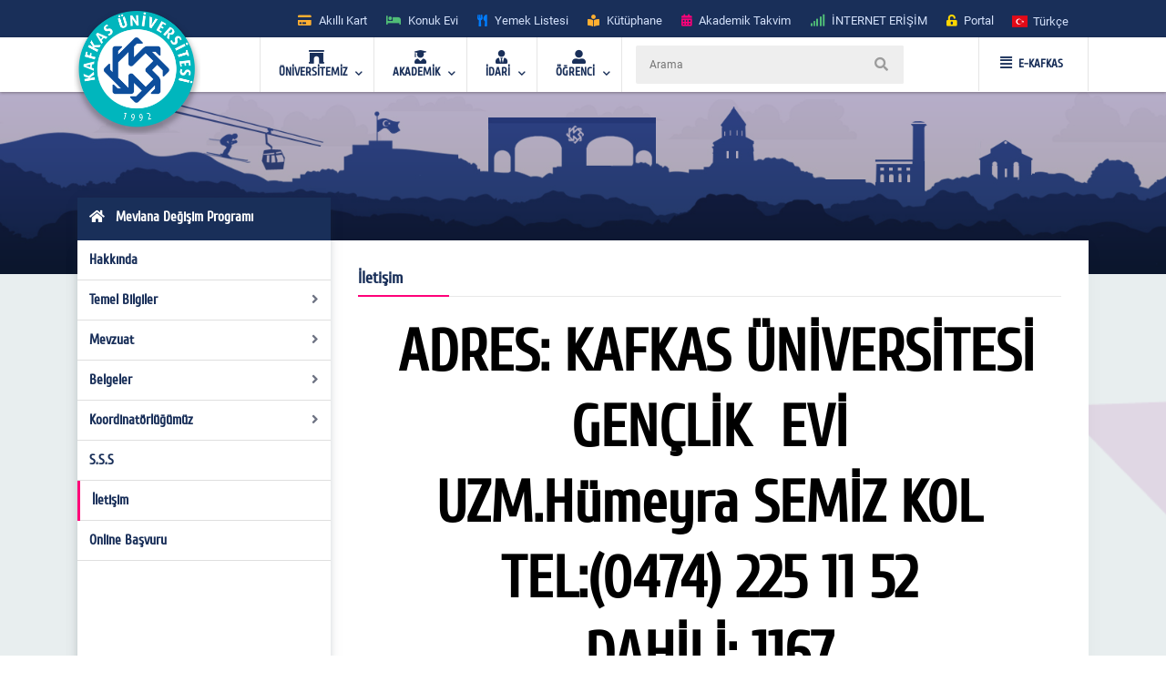

--- FILE ---
content_type: text/html; charset=utf-8
request_url: https://www.kafkas.edu.tr/mevlana/tr/sayfaYeni6422
body_size: 22694
content:


<!doctype html>
<html lang="en">
<head id="Head1">
    <!-- Required meta tags -->
    <meta charset="utf-8" /><meta name="viewport" content="width=device-width, initial-scale=1, shrink-to-fit=no" /><title>
	Mevlana Değişim Programı  
</title>
    <!-- Bootstrap CSS -->
    <link rel="stylesheet" href="../../tema/kafkasEymen2/assets/css/bootstrap.min.css" />
    <!-- External Css -->
    <link rel="stylesheet" href="../../tema/kafkasEymen2/assets/css/fontawesome-all.min.css" /><link rel="stylesheet" href="../../tema/kafkasEymen2/assets/css/themify-icons.css" /><link rel="stylesheet" href="../../tema/kafkasEymen2/assets/css/bootstrap-select.min.css" /><link rel="stylesheet" href="../../tema/kafkasEymen2/assets/css/plyr.css" /><link rel="stylesheet" href="../../tema/kafkasEymen2/assets/css/flag.css" /><link rel="stylesheet" href="../../tema/kafkasEymen2/assets/css/owl.carousel.min.css" /><link rel="stylesheet" href="../../tema/kafkasEymen2/assets/css/jquery.nstSlider.min.css" /><link rel="stylesheet" href="../../tema/kafkasEymen2/assets/css/slick.css" />
    <!-- lightGallery CSS -->
    <link type="text/css" rel="stylesheet" href="../../tema/kafkasEymen2/lightgallery/css/lightgallery.css" />
    <!--Menu Css-->
    <link id="effect" rel="stylesheet" type="text/css" media="all" href="../../tema/kafkasEymen2/menu/webslidemenu/dropdown-effects/fade-down.css" /><link rel="stylesheet" type="text/css" media="all" href="../../tema/kafkasEymen2/menu/webslidemenu/webslidemenu2.css" /><link id="theme" rel="stylesheet" type="text/css" media="all" href="../../tema/kafkasEymen2/menu/webslidemenu/color-skins/white-gry.css" />
    <!-- Revolution Slider CSS -->
    <link href="../../tema/kafkasEymen2/css/revolution-slider.css" rel="stylesheet" />
    <!-- Main Css -->
    <link rel="stylesheet" type="text/css" href="../../tema/kafkasEymen2/css/main3.css" />
    <!-- Favicon -->
    <link rel="icon" href="../../tema/kafkasEymen2/images/favicon.png" /><link rel="apple-touch-icon" href="../../tema/kafkasEymen2/images/apple-touch-icon.png" /><link rel="apple-touch-icon" sizes="72x72" href="../../tema/kafkasEymen2/images/icon-72x72.png" /><link rel="apple-touch-icon" sizes="114x114" href="../../tema/kafkasEymen2/images/icon-114x114.png" />

    <style>
       ul.wstliststy02 li {
    list-style: none !important;
    padding-left: 1.2em;
    position: relative;
}

ul.wstliststy02 li::before {
    content: "•";
    position: absolute;
    left: 0;
    color: #555;
}
    </style>



    <!--[if lt IE 9]>
    <script src="/tema/kafkasEymen/assets/js/html5shiv.min.js"></script>
    <script src="/tema/kafkasEymen/assets/js/respond.min.js"></script>
    <![endif]-->
    
 

  
</head>
<body>
    <form method="post" action="/mevlana/tr/sayfaYeni6422" id="Form1">
<div class="aspNetHidden">
<input type="hidden" name="__VIEWSTATE" id="__VIEWSTATE" value="/[base64]" />
</div>

<div class="aspNetHidden">

	<input type="hidden" name="__VIEWSTATEGENERATOR" id="__VIEWSTATEGENERATOR" value="6C86F558" />
</div>

        <style>
		.ss-popup-modal {
			position: fixed;
			top: 0;
			right: 0;
			bottom: 0;
			left: 0;
			background: rgba(25, 47, 89, 0.25);
			z-index: 999999;
			opacity: 1;
			display: none;
		}

		.ss-popup-modal>.modalbox {
			max-width: 560px;
			position: relative;
			margin: 1% auto;
			padding: 0px 0px 0px 0px;
			border-radius: 2px;
			box-shadow: 0 3px 5px rgba(0, 0, 0, 0.3);
		}

		.modal-footer{
			display: -webkit-box;
			display: -ms-flexbox;
			display: flex;
			-webkit-box-pack: justify;
			-ms-flex-pack: justify;
			justify-content: space-between;
			-webkit-box-align: center;
			-ms-flex-align: center;
			align-items: center;
			background-color: rgba(255,255,255,.83);
		}

		.modal-footer .modal-detail a{
		    font-family: "Cuprum", sans-serif;
			border-radius: 2px;
			line-height: 1.2em;
			background-color: #ff0079;
			color: #fff;
			text-transform: none;
			padding: 8px 25px;
			font-size: 1.4rem;
			font-weight: 600;
			margin: 0 8px 10px 0px;
			
		}
		.ss-popup-modal .modal-body{
			background-color:#fff;
		}

		@media only screen and (max-width: 991px)
			.ss-popup-modal>.modalbox {
				max-width: 100% !important;
			}
		}

		@media (min-width: 576px){
			.ss-popup-modal>.modalbox {
				max-width: 100% !important;
			}
		}
	</style>
    <div id="openModal" class="ss-popup-modal" >
		<div class="modalbox swing">
			<a title="Kapat" class="ss_modal_close"></a>
			
			<div id="openModelContent" class="modal-body" style="z-index:0">
				
			</div>
			<div class="modal-footer">
				<div class="mt-0">
				  <input class="custom-radio" type="checkbox" id="radio-4" name="termsandcondition" onclick="popup_set()" >
				  <label for="radio-4">
					<span class="dot"></span> Bir Daha Gösterme</a>
				  </label>
				</div>
				<div class="modal-detail">
					<a  href="javascript:void(0)" id="openModelDetailLink" class="ss_modal_close_link">Kapat</a>
				</div>
			</div>
		</div>
	</div>

    <div id="page-wrap">
        <div class="preloader" id="k-preloader">
            <div class="spinner">
            </div>
        </div>
        
        <header class="header-2">
		  <div class="container">
			<div class="row">
			  <div class="col">
				<div class="header-top">
				  <div class="logo-area">
						
				  </div>
				  <div class="header-top-toggler">
					<div class="header-top-toggler-button"></div>
				  </div>
				  <div class="top-nav headerlinkmenu">
					 <div class="links">
                     <div class="headerlinkmenu_color2"><a title="Akıllı Kart" href="https://kampuskart.kafkas.edu.tr/"><i class="fas fa-credit-card" style=""></i><span class="hidden-xs">Akıllı Kart</span></a></div>
						<div class="headerlinkmenu_color4"><a title="Konuk Evi" href="https://www.kafkas.edu.tr/konukevi/tr"><i class="fas fa-bed" style=""></i><span class="hidden-xs">Konuk Evi</span></a></div>
                        <div class="headerlinkmenu_color1"><a title="Yemek Listesi" href="https://www.kafkas.edu.tr/belgeler/65d827f1-34d4-4749-991b-9fa7f77d0bdf..pdf"><i class="fas fa-utensils" style=""></i><span class="hidden-xs">Yemek Listesi</span></a></div>
						<div class="headerlinkmenu_color2"><a title="Kütüphane" href="https://www.kafkas.edu.tr/kddb/TR/default.aspx"><i class="fas fa-book-reader" style=""></i><span class="hidden-xs">Kütüphane</span></a></div>
						<div class="headerlinkmenu_color3"><a title="Akademik Takvim" href="https://www.kafkas.edu.tr/oidb/tr/sayfaYeni6016"><i class="fas fa-calendar-alt" style=""></i><span class="hidden-xs">Akademik Takvim</span></a></div>
						<div class="headerlinkmenu_color4"><a title='İNTERNET ERİŞİM' href="https://captive.kafkas.edu.tr:6082/php/uid.php?vsys=1&rule=4&url=https://www.yok.gov.tr"><i class="fas fa-signal" style=""></i><span class="hidden-xs">İNTERNET ERİŞİM</span></a></div>
						<div class="headerlinkmenu_color5"><a href="https://www.kafkas.edu.tr/giris.aspx"><i class="fas fa-unlock-alt" style=""></i><span class="hidden-xs">Portal</span></a></div>
					  </div>
					  <div class="language-currency-wrapper">
				 

                        <ul class="navbar-nav">
						  <li class="nav-item dropdown">
							<a class="nav-link" href='/mevlana/tr' role="button" data-toggle="dropdown" aria-haspopup="true" aria-expanded="false">
							  <i class="flag-icon flag-icon-tr mt-1" title='Türkçe' ></i> <span class="font-weight-medium ml-1 mr-1">Türkçe </span>
							</a>
							<div class="dropdown-menu">
							<a href='/mevlana/tr' class="dropdown-item py-2"><i class="flag-icon flag-icon-tr" title="tr"></i> <span class="ml-1"> Türkçe </span></a>
                               
                              <a href='/mevlana/en' class="dropdown-item py-2"><i class="flag-icon flag-icon-us" title="us"></i> <span class="ml-1"> English </span></a>
                               
                                
							</div>
						  </li>
						</ul>
					  </div>
				  </div>
				</div>
			  </div>
			</div>
		  </div>
		</header>
        <!-- Navbar -->
        <!-- Mobile Header -->
        <div class="wsmobileheader clearfix">
            <a  id="wsnavtoggle" class="wsanimated-arrow"><span></span></a>
              <span class="smllogo">
             <a href='https://www.kafkas.edu.tr/' > <img src="/tema/kafkasEymen/images/kafkas-mobil-logo.png"
                    width="135" alt="Mobil Logo" /> </a></span>
            <div class="wssearch clearfix">
                <i class="wsopensearch fas fa-search"></i><i class="wsclosesearch fas fa-times">
                </i>
                <div class="wssearchform clearfix">
                    <span class="mobile_search_form">
                        <input placeholder ='Arama'  type="text"  id="Arama_mobil" class="aramaMobil_form" name="Arama_mobil" />
                    </span>
                </div>
            </div>
        </div>
        <!-- Mobile Header -->
        <style>
            .headerfull .smllogo img:nth-child(1)
            {
                position: absolute;
                z-index: 5555;
                top: -30px;
                left: -5px;
            }
            .headerfull .smllogo img:nth-child(2)
            {
                position: absolute;
                z-index: 5555;
                top: -30px;
                left: 0px;
            }
        </style>
        <div class="headerfull">
            <div class="wsmain clearfix">
                <div class="smllogo" style="position: relative;">
                    <a href='https://www.kafkas.edu.tr/'>
                        <img src="/tema/kafkasEymen/images/mahmut-back-shadow.png"
                            width="140" /><img src="/tema/kafkasEymen/images/mahmut.png"
                                width="130" alt="Logo" /></a></div>
                <nav class="wsmenu clearfix">
			 	<ul class="wsmenu-list">

					<li aria-haspopup="true"><a href="#" class="navtext"><span><i class="fas fa-archway"></i></span> <span>ÜNİVERSİTEMİZ</span></a>
						<div class="wsshoptabing wtsdepartmentmenu clearfix">
						  <div class="wsshopwp clearfix">
							<ul class="wstabitem clearfix">
							  <li class="wsshoplink-active"><a href="#" class="navtext_second"><i class="fas fa-bookmark"></i> Kurumsal</a>
								<div class="wstitemright clearfix wstitemrightactive">

								  <div class="wstmegamenucoll clearfix">
									<div class="wstheading clearfix">Yönetim</div>
									<ul class="wstliststy09 clearfix">
									  <li><a href="https://www.kafkas.edu.tr/rektorluk/tr/sayfaYeni655">Rektör </a></li>
									  <li><a href="#">Rektörün Mesajı <span class="wstmenutag greentag">Yeni</span></a></li>
									  <li><a href="https://www.kafkas.edu.tr/rektorluk/TR/sayfaYeni652">Rektör Yardımcıları</a></li>
									  <li><a href="https://www.kafkas.edu.tr/rektorluk/TR/sayfaYeni653">Yönetim Kurulu </a></li>
									  <li><a href="https://www.kafkas.edu.tr/rektorluk/TR/sayfaYeni651">Üniversite Senatosu</a></li>
									  <li><a href="#">Kuruluş Şeması</a></li>
									  <li><a href="https://www.kafkas.edu.tr/rektorluk/TR/sayfaYeni10100">Rektör Danışmanları</a> <span class="wstmenutag redtag">Yeni</span></li>
									  <li><a href="https://www.kafkas.edu.tr/rektorluk/TR/sayfaYeni654">Birim Amirleri <span class="wstmenutag bluetag">Yeni</span></a></li>
									</ul>
									<div class="wstheading clearfix">Kurumsal Değerler</div>
									<ul class="wstliststy09 clearfix">
									  <li><a href="https://www.kafkas.edu.tr/kau/TR/sayfaYeni10099">Misyon ve Vizyon</a> </li>
									  <li><a target="_blank" href="https://www.kafkas.edu.tr/belgeler/file/duyuru_metni/KA%C3%9C%20%20%20%20%20%20%20%20%202018-2022%20Stratejik%20Plan%C4%B1-11_07_2017%20-%20Kopya%20(2).pdf">Stratejik Plan</a> </li>
									  <li><a href="https://www.kafkas.edu.tr/icdenetim">İç Denetim</a> </li>
									  <li><a href="https://www.kafkas.edu.tr/kau/TR/sayfayeni323">Mevzuat</a> <span class="wstmenutag orangetag">2020</span></li>
									  <li><a href="https://www.kafkas.edu.tr/kau/TR/sayfaYeni7938">Kurumsal Kimlik Klavuzu</a> </li>
									  <li><a href="https://www.kafkas.edu.tr/kaudek">KAÜ Kalite Komisyonu</a> </li>
									</ul>
									<div class="wstheading clearfix">Genel Bilgiler</div>
									<ul class="wstliststy09 clearfix">
									  <li><a href="#">Kuruluş Süreci</a> </li>
									  <li><a href="https://www.kafkas.edu.tr/kau/TR/sayfaYeni255">KAÜ Tarihçesi</a> </li>
									  <li><a href="#">Basında Biz</a> </li>
									  <li><a href="#">Foto Galeri</a> </li>
									  <li><a href="/dosyalar/bidb/file/KAUGEP/27%20FINAL%20KAUGEP%20TEMPLATE%20EN.pdf">Gender Equality Plan</a> </li>
									  <li><a href="#">Sayılarla KAÜ</a> </li>
									  <li><a href="#">KAÜ Logo</a> </li>
									  <li><a href="https://www.kafkas.edu.tr/bidb/tr/sayfaYeni12416">Kişisel Verilerin Korunması</a> </li>
									</ul>
								  </div>
								  <div class="wstmegamenucolr clearfix">
									<div class="wstbootslider clearfix">
									  <img src="/tema/kafkasEymen/menu/images/rektor.jpeg" alt="" />
										<strong style="display:block;">REKTÖR</strong>
										<strong>Prof.Dr. Hüsnü KAPU</strong>
									</div>
								  </div>


								</div>
							  </li>

							  <li><a href="#" class="navtext_second"><i class="fas fa-child"></i>Kampüste Yaşam</a>
								<div class="wstitemright clearfix">

								  <ul class="wstliststy02 clearfix">
									<li class="img-list-none"><img src="/tema/kafkasEymen/menu/images/havuz.jpg" alt=" "></li>
									<li class="wstheading clearfix">Spor Tesisleri</li>
									<li><a href="https://www.kafkas.edu.tr/havuz">Yüzme Havuzu </a></li>
									<li><a href="#">Halı Saha</a></li>
									<li><a href="#">Stadyum</a> </li>
									
								  </ul>

								  <ul class="wstliststy02 clearfix">
									<li class="img-list-none"><img src="/tema/kafkasEymen/menu/images/sosyal.jpg" alt=" "></li>
									<li class="wstheading clearfix">Sosyal Olanaklar</li>
									<li><a href="#">Gençlik Merkezleri </a></li>
									<li><a href="#">Öğrenci Toplulukları </a></li>
									<li><a href="#">Etkinlikler <span class="wstcount">(445)</span></a></li>
									<li><a href="#">Organizasyonlar <span class="wstcount">(445)</span></a></li>
									<li><a href="#">Engelsiz KAÜ </a></li>
									<li><a href="#">Konferans Salonları </a></li>
								  </ul>

								  <ul class="wstliststy02 clearfix">
									<li class="img-list-none"><img src="/tema/kafkasEymen/menu/images/yurt.jpg" alt=" "></li>
									<li class="wstheading clearfix">Barınma ve Yurtlar</li>
									<li><a href="#">Yurtlar </a></li>
										<li><a href="https://www.kafkas.edu.tr/konukevi">Konuk Evi </a> <span class="wstmenutag greentag">Yeni</span></li>
									<li><a href="#">Lojmanlar</a> <span class="wstmenutag orangetag">Başvuru</span></li>
									
								  </ul>

								  <ul class="wstliststy02 clearfix">
									<li class="img-list-none"><img src="/tema/kafkasEymen/menu/images/beslenme.jpg" alt=" "></li>
									<li class="wstheading clearfix">Beslenme</li>
									<li><a href="#">Yemekhane </a></li>
									<li><a href="#">Yemek Listesi</a></li>
									<li><a href="#">Kafeteryalar</a> </li>
									
								  </ul>

								</div>
							  </li>
							  
							  <li><a href="#" class="navtext_second"><i class="fab fa-internet-explorer"></i> E-Hizmetler</a>
								<div class="wstitemright clearfix">

								  <ul class="wstliststy06 clearfix">
									<li class="wstheading clearfix">Öğrenciler</li>
									<li><a href="https://kampuskart.kafkas.edu.tr/">Akıllı Kart Sistemi <span class="wstmenutag greentag">Başvuru</span></a></li>
									<li><a href="#">Anket Sistemi </a></li>
									<li><a href="#">Beden Eğitimi Otomasyon Sistemi</a></li>
									<li><a href="https://www.kafkas.edu.tr/erasmus">Erasmus Başvuru Sistemi</a></li>
									<li><a href="#">Formasyon Sistemi </a></li>
									<li><a href="https://www.kafkas.edu.tr/mevlana">Mevlana Başvuru Sistemi</a></li>
									<li><a href="https://www.kafkas.edu.tr/kauzem">Uzaktan Eğitim Sistemi</a></li>
									<li><a href="#">Yabancı Uyruklu Başvuru Sistemi</a></li>
									<li><a href="https://portal2.kafkas.edu.tr/yemekbursu/">Yemek Bursu Başvuru Sistemi</a></li>
								  </ul>

								  <ul class="wstliststy06 clearfix">
									<li class="wstheading clearfix">Akademik-İdari</li>
									<li><a href="https://portal2.kafkas.edu.tr/abs/">Akademik Bilgi Sistemi</a> </li>
									<li><a href="https://kampuskart.kafkas.edu.tr/">Akıllı Kart Sistemi</a> </li>
									<li><a href="https://www.kafkas.edu.tr/giris.aspx">Araç Takip Sistemi</a> </li>
									<li><a href="https://www.kafkas.edu.tr/bap">Bilimsel Araştırma Projeleri Sistemi </a> </li>
									<li><a href="#">Dergi Otomasyon Sistemi</a> </li>
									<li><a href="https://ebys.kafkas.edu.tr/DYS/documentmanagement/">Elektronik Belge Yönetim Sistemi </a> </li>
									<li><a href="https://mail.kafkas.edu.tr/">Elektronik Posta Servisi</a> </li>
									<li><a href="https://www.kafkas.edu.tr/giris.aspx">İş Takip Sistemi</a> </li>
									<li><a href="#">Süt Analiz Sistemi</a> </li>
									<li><a href="https://www.kafkas.edu.tr/giris.aspx">Web Siteleri Yönetim Sistemi</a> </li>
								  </ul>

			 
								</div>
							  </li>
							  
							  <li><a href="#" class="navtext_second"><i class="fas fa-book-reader"></i>Kütüphane</a>
								<div class="wstitemright clearfix librarymenuimg">

								  <ul class="wstliststy06 clearfix ">
									<li class="wstheading clearfix">Kütüphane</li>
							        <li><a href="https://katalog.kafkas.edu.tr/vetisbt/">Kampüs Dışı Erişim(E-Kaynak Arama) </a></li>
									<li><a href="#">Katalog Tarama</a></li>
									<li><a href="#">Merkez Kütüphane</a></li>
									<li><a href="#">Veri Tabanı</a> </li>
	
								  </ul>
								</div>
							  </li>
							  
							  <li><a href="#" class="navtext_second"><i class="fas fa-briefcase"></i>Eğitim</a>
								<div class="wstitemright clearfix wstpngsml">

								  <div class="wstmegamenucoll07 clearfix">

									<ul class="wstliststy05 clearfix">
									  <li class="img-list-none"><img src="/tema/kafkasEymen/menu/images/health-menu-img04.jpg" alt=" "></li>
									  <li class="wstheading clearfix">Eğitim Merkezleri</li>
									  <li><a href="https://www.kafkas.edu.tr/kauzem">Uzaktan Eğitim Merkezi <span class="wstmenutag redtag">UZEM</span></a> </li>
									  <li><a href="https://www.kafkas.edu.tr/sem">Sürekli Eğitim Merkezi <span class="wstmenutag redtag">SEM</span></a></li>
									  <li><a href="#">Kurs ve Sertifika Programları</a> </li>
									 
									</ul>
									
									<ul class="wstliststy05 clearfix">
									  <li class="img-list-none"><img src="/tema/kafkasEymen/menu/images/health-menu-img02.jpg" alt=" "></li>
									  <li class="wstheading clearfix">Lisans ve Önlisans</li>
									  <li><a href="#">Genel Hususlar </a></li>
									  <li><a href="#">Lisans Programları</a></li>
									  <li><a href="#">Ön Lisans Programları</a> </li>
									  <li><a href="#">Öğretim Planları</a></li>
									  
									 
									</ul>

									<ul class="wstliststy05 clearfix">
									  <li class="img-list-none"><img src="/tema/kafkasEymen/menu/images/health-menu-img03.jpg" alt=" "></li>
									  <li class="wstheading clearfix">Lisansüstü</li>
									  <li><a href="#">Genel Hususlar </a></li>
									  <li><a href="#">Başvuru, Kabul ve Kayıt</a></li>
									  <li><a href="#">Lisansüstü Programları</a></li>
									  <li><a href="#">Yüksek Lisans Programları</a></li>
									  <li><a href="#">Doktora Programları</a></li>
									</ul>

								  </div>

								</div>
							  </li>
							  
							  <li><a href="#" class="navtext_second"><i class="fas fa-laptop"></i>Araştırma Merkezleri</a>
								<div class="wstitemright clearfix">
								  <div class="wstmegamenucoll03 clearfix">

									<div class="wstheading clearfix">Araştırma ve Uygulama Merkezleri </div>
									<ul class="wstliststy07 clearfix">
									  <li><a href="https://www.kafkas.edu.tr/afetum">Afet Yönetimi Araştırma ve Uygulama Merkezi  </a></li>
									  <li><a href="https://www.kafkas.edu.tr/agaum">Arıcılığı Geliştirme Araştırma ve Uygulama Merkezi </a></li>
                                      <li><a href="https://www.kafkas.edu.tr/avd">Ağız ve Diş Sağlığı Uygulama ve Araştırma Merkezi</a></li>
									  <li><a href="https://www.kafkas.edu.tr/aium">Atatürk İlkeleri ve İnkılap Tarihi Araştırma ve Uygulama Merkezi </a></li>
									  <li><a href="https://www.kafkas.edu.tr/ataum">Atçılık, Atlı Sporlar ve Hippoterapi Eğitim Araştırma ve Uygulama Merkezi</a></li>
                                      <li><a href="https://www.kafkas.edu.tr/btam">Bilişim Teknolojileri Uygulama ve Araştırma Merkez Müdürlüğü</a></li>
									  <li><a href="https://www.kafkas.edu.tr/dehuam">Deney Hayvanları Uygulama ve Araştırma Merkezi</a></li>
									  <li><a href="https://www.kafkas.edu.tr/ehuam">Ebu’l Hasan Harakanî Uygulama ve Araştırma Merkezi</a></li>
									  <li><a href="https://www.kafkas.edu.tr/ehlibeyt">Ehlibeyt Uygulama ve Araştırma Merkezi</a></li>
									  <li><a href="#">Engelli Sorunlarını Araştırma ve Uygulama Merkezi</a></li>
									  <li><a href="https://www.kafkas.edu.tr/gasem">Geleneksel Aşık Sanatı ve Edebiyatı Uygulama ve Araştırma Merkezi</a></li>
                                      <li><a href="#">Hayvancılık Araştırma ve Uygulama Merkezi</a></li>
									  <li><a href="https://www.kafkas.edu.tr/kagem">Kariyer Geliştirme Uygulama ve Araştırma Merkezi</a></li>
									  <li><a href="https://www.kafkas.edu.tr/ksaum">Kadın Çalışmaları Uygulama ve Araştırma Merkezi</a></li>
									  <li><a href="https://www.kafkas.edu.tr/koaam">Kafkasya ve Orta Asya Araştırma Merkezi</a></li>
									  <li><a href="#">Kuş Bilimi Araştırma ve Uygulama Merkezi</a></li>
									  <li><a href="https://www.kafkas.edu.tr/laum">Lojistik Araştırma ve Uygulama Merkez Müdürlüğü</a></li>
                                      <li><a href="https://www.kafkas.edu.tr/todhka">Öğretmenler Dijital Hikâyelerle Kars’ı Anlatıyor</a></li>
									  <li><a href="https://www.kafkas.edu.tr/pdam">Rehberlik ve Psikolojik Danışmanlık Uygulama ve Araştırma Merkezi</a></li>
									  <li><a href="#">Sağlık Araştırma ve Uygulama Merkezi (Hastane Başhekimliği)</a></li>
									  <li><a href="#">Stratejik Araştırma Merkezi</a></li>
									  <li><a href="https://www.kafkas.edu.tr/sem">Sürekli Eğitim Uygulama ve Araştırma Merkezi</a></li>
                                      <li><a href="#">Şehir ve Çevre Çalışmaları Uygulama ve Araştırma Merkezi</a></li>
									  <li><a href="https://www.kafkas.edu.tr/tham">Türk Halk Bilimi Uygulama ve Araştırma Merkezi</a></li>
									  <li><a href="https://www.kafkas.edu.tr/tomer">Türkçe Öğretimi Uygulama ve Araştırma Merkezi (TÖMER)</a></li>
									  <li><a href="https://www.kafkas.edu.tr/kauzem">Uzaktan Eğitim Uygulama ve Araştırma Merkezi</a></li>
                                      <li><a href="https://www.kafkas.edu.tr/vethayvhast">Veteriner Fakültesi Hayvan Sağlığı Eğitim Araştırma ve Uygulama Hastanesi</a></li>
									  <li><a href="https://www.kafkas.edu.tr/yhkam">Yaban Hayatı Koruma, Kurtarma, Rehabilitasyon Uygulama ve Araştırma Merkezi</a></li>
									  <li><a href="#">Yaşam Bilimleri ve Teknolojileri Uygulama ve Araştırma Merkezi</a></li>
									  <li><a href="#">Zoonotik Hastalıklar Uygulama ve Araştırma Merkezi</a></li>

									</ul>

								  </div>
								</div>
							  </li>
							  
							  <li><a href="#" class="navtext_second"><i class="fas fa-atom"></i>Teknoloji &amp; Lab.</a>
								<div class="wstitemright clearfix labmenuimg">

								  <ul class="wstliststy06 clearfix">
									<li class="wstheading clearfix">Teknoloji Merkezleri</li>
										<li><a href="#">Merkezi Araştırma Laboratuvarı  </a></li>
										<li><a href="https://www.kafkas.edu.tr/tto">Teknoloji Transfer Ofisi <span class="wstmenutag greentag">TTO</span></a></li>
										<li><a href="#">Ensari Lab. </a></li>
								  </ul>
								</div>
							  </li>
							  <li><a href="#" class="navtext_second"><i class="fas fa-ellipsis-h"></i> Diğer</a>
								<div class="wstitemright clearfix">

								  <ul class="wstliststy06 clearfix">
									<li class="wstheading clearfix">İletişim</li>
									  <li><a href="#">Adres Bilgileri</a> </li>
									  <li><a href="https://www.kafkas.edu.tr/kau/TR/sayfaYeni408">Bilgi Edinme</a> </li>
									  <li><a href="#">Bilgi Edinme Hakkı Kanunu</a> </li>
									  <li><a href="https://ebys.kafkas.edu.tr/DYS/documentmanagement/default.htm">Elektronik Belge Yönetim Sistemi <span class="wstmenutag greentag">EBYS</span></a> </li>
									  <li><a href="#">EBYS Kullanım Kılavuzu</a> </li>
									  <li><a href="#">Aktif Online Sistemler</a> </li>
									  <li><a href="#">Görsel Bülten</a> </li>
									  <li><a href="https://www.kafkas.edu.tr/kau/rehber2">Telefon Rehberi</a> </li>
								  </ul>
								  <ul class="wstliststy06 clearfix">
									<li class="wstheading clearfix">Kalite</li>
									 <li><a href="#">Kalite Standartları <span class="wstmenutag greentag">Yeni</span></a></li>
									  <li><a href="#">Kurullar </a></li>
									  <li><a href="#">Kalite Süreçleri</a></li>
                                      <li><a href="https://www.kafkas.edu.tr/dosyalar/bidb/file/BGYS_Politikası.pdf">BGYS Politikamız</a></li>
								  </ul>

								  <ul class="wstliststy06 clearfix">
									<li class="wstheading clearfix">Diğer</li>
									  <li><a href="https://www.kafkas.edu.tr/oidb/tr/sayfa6016">Akademik Takvim</a> </li>
									  <li><a href="https://www.kafkas.edu.tr/akademikTesvik/TR/default.aspx">Akademik Teşvik</a> <span class="wstmenutag orangetag">Başvuru</span></li>
									  <li><a href="https://www.kafkas.edu.tr/enformatik">Enformatik Bölümü</a> </li>
									  <li><a href="https://www.kakuv.k12.tr/">KAKÜV</a> </li>
									  <li><a href="https://www.kafkas.edu.tr/prof-dr-fuatsezgin">Prof.Dr. Fuat Sezgin</a> </li>
								  </ul>
								  

								</div>
							  </li>

							  
							  
							</ul>
						  </div>
						</div>
					</li>  

                    <li aria-haspopup="true"><a href="#" class="navtext"><span><i class="fas fa-user-graduate"></i></span> <span>AKADEMİK</span></a>
					<div class="wsmegamenu clearfix">

					  <ul class="wstliststy02 clearfix">
						<li class="wstheading clearfix"> Enstitüler </li>
						<li><a href="https://www.kafkas.edu.tr/febe">Fen Bilimler Enstitüsü </a> </li>
						<li><a href="https://www.kafkas.edu.tr/sabe">Sağlık Bilimler Enstitüsü</a></li>
						<li><a href="https://www.kafkas.edu.tr/sobe">Sosyal Bilimler Enstitüsü</a></li>
					  </ul>

					  <ul class="wstliststy02 clearfix">
						<li class="wstheading clearfix">Fakülteler</li>
						<li><a href="https://www.kafkas.edu.tr/egitimyeni">Dede Korkut Eğitim Fakültesi</a></li>
						<li><a href="https://www.kafkas.edu.tr/fef">Fen-Edebiyat Fakültesi</a></li>
						<li><a href="https://www.kafkas.edu.tr/gusf">Güzel Sanatlar Fakültesi</a> </li>
						<li><a href="https://www.kafkas.edu.tr/iibf">İktisadi ve İdari Bilimler Fakültesi </a></li>
						<li><a href="https://www.kafkas.edu.tr/ilahiyat">İlahiyat Fakültesi</a></li>
                        <li><a href="https://www.kafkas.edu.tr/dhf">İsmail Aytemiz Diş Hekimliği Fakültesi </a></li>
						<li><a href="https://www.kafkas.edu.tr/muhendislik">Mühendislik - Mimarlık Fakültesi</a></li>
						<li><a href="https://www.kafkas.edu.tr/sbf">Sağlık Bilimleri Fakültesi</a></li>
						<li><a href="https://www.kafkas.edu.tr/stf">Sarıkamış Turizm Fakültesi</a></li>
                        <li><a href="https://www.kafkas.edu.tr/sabesyo">Sarıkamış Spor Bilimleri Fakültesi</a></li>
						<li><a href="https://www.kafkas.edu.tr/tipfak">Tıp Fakültesi</a></li>
						<li><a href="https://www.kafkas.edu.tr/veteriner">Veteriner Fakültesi</a></li>
					  </ul>

					  <ul class="wstliststy02 clearfix">
						<li class="wstheading clearfix">Yüksekokul / konservatuvar</li>
						<li><a href="https://www.kafkas.edu.tr/kons">Devlet Konservatuvarı </a> </li>
						<li><a href="https://www.kafkas.edu.tr/kuby">Kağızman Uyg. Bilimler Yüksekokulu</a></li>
						<li><a href="https://www.kafkas.edu.tr/ydyo">Yabancı Diller Yüksekokulu</a> </li>
					  </ul>


					  <ul class="wstliststy02 clearfix">
						<li class="wstheading clearfix">Meslek yüksekokulları</li>
						<li><a href="https://www.kafkas.edu.tr/adaletmyo">Adalet Meslek Yüksekokulu </a> </li>
						<li><a href="https://www.kafkas.edu.tr/ashmyo">Atatürk Sağlık Hizmetleri MYO</a></li>
						<li><a href="https://www.kafkas.edu.tr/gusmyo">Güzel Sanatlar Meslek Yüksekokulu</a></li>
						<li><a href="https://www.kafkas.edu.tr/kagmyo">Kağızman Meslek Yüksekokulu</a> </li>
						<li><a href="https://www.kafkas.edu.tr/kmyo">Kars Meslek Yüksekokulu</a></li>
						<li><a href="https://www.kafkas.edu.tr/kktbmyo">Kazım Karabekir Tek. Bil. MYO</a></li>
						<li><a href="https://www.kafkas.edu.tr/sbmyo">Sosyal Bilimler Meslek Yüksekokulu</a></li>
						<li><a href="https://www.kafkas.edu.tr/smyo">Sarıkamış Meslek Yüksekokulu</a></li>
						<li><a href="https://www.kafkas.edu.tr/susuzmyo">Susuz Meslek Yüksekokulu</a></li>
                        <li><a href="https://www.kafkas.edu.tr/tomer">TÖMER</a></li>
					  </ul>



					</div>
				  </li>
				  
				  <li aria-haspopup="true"><a href="#" class="navtext"><span><i class="fas fa-user-tie"></i></span> <span>İDARİ</span></a>
					<div class="wsmegamenu clearfix ">

					  <ul class="wstliststy05 clearfix">
						<li class="wstheading clearfix"> Genel Sekreterlik </li>
						<li><a href="https://www.kafkas.edu.tr/kaugs">Sekreterlik </a> </li>
						<li><a href="https://www.kafkas.edu.tr/dsis">Döner Sermaye Müdürlüğü</a></li>
						<li><a href="https://www.kafkas.edu.tr/hukuk">Hukuk Müşavirliği</a></li>
						<li><a href="https://www.kafkas.edu.tr/kik">Kurumsal İletişim Koordinatörlüğü</a></li>
						<li><a href="#">Yazı İşleri Müdürlüğü</a></li>
					  </ul>

					  <ul class="wstliststy05 clearfix">
						<li class="wstheading clearfix">Daire Başkanlıkları</li>
						<li><a href="https://www.kafkas.edu.tr/bidb">Bilgi İşlem Daire Başkanlığı </a></li>
						<li><a href="https://www.kafkas.edu.tr/imdb">İdari ve Mali İşler Daire Başkanlığı</a></li>
						<li><a href="https://www.kafkas.edu.tr/kddb">Kütüphane ve Dökümantasyon Daire Başkanlığı</a></li>
						<li><a href="https://www.kafkas.edu.tr/oidb">Öğrenci İşleri Daire Başkanlığı</a> </li>
						<li><a href="https://www.kafkas.edu.tr/pdb">Personel Daire Daire Başkanlığı</a></li>
						<li><a href="https://www.kafkas.edu.tr/skdb">Sağlık Kültür ve Spor Daire Başkanlığı</a></li>
						<li><a href="https://www.kafkas.edu.tr/sgdb">Strateji Geliştirme Daire Başkanlığı</a></li>
						<li><a href="https://www.kafkas.edu.tr/yidb">Yapı İşleri ve Teknik Daire Başkanlığı</a></li>
					  </ul>

					  <ul class="wstliststy05 clearfix">
						<li class="wstheading clearfix">Koordinatörlükler</li>
						<li><a href="#">Arge İnovasyon Koordinatörlüğü </a></li>
						<li><a href="https://www.kafkas.edu.tr/bdk">Bilimsel Araştırmalar Koordinatörlüğü</a></li>
						<li><a href="https://www.kafkas.edu.tr/erasmus">Erasmus Koordinatörlüğü</a></li>
						<li><a href="https://www.kafkas.edu.tr/farabi">Farabi Koordinatörlüğü</a> </li>
						<li><a href="https://www.kafkas.edu.tr/isg">İş Sağlığı ve Güvenliği Koordinatörlüğü</a> </li>
						<li><a href="#">Kamu-Üniversite-Sanayi İşbirliği Koordinatörlüğü</a> </li>
                        <li><a href="https://www.kafkas.edu.tr/kaudek">Kalite Koordinatörlüğü</a> </li>
						<li><a href="https://www.kafkas.edu.tr/kik">Kurumsal İletişim Koordinatörlüğü</a> </li>
						<li><a href="https://www.kafkas.edu.tr/meyok/TR">MYO Koordinatörlüğü</a> </li>
						<li><a href="https://www.kafkas.edu.tr/mevlana">Mevlana Koordinatörlüğü</a> </li>
						<li><a href="https://www.kafkas.edu.tr/tto">Teknoloji Transfer Ofisi Koordinatörlüğü</a> </li>
						<li><a href="#">ÖYP Koordinatörlüğü</a> </li>
						<li><a href="#">ÜNİP Koordinatörlüğü</a> </li>
						<li><a href="#">YLSY Burs Koordinatörlüğü</a> </li>
						<li><a href="#">Yüzme Havuz Koordinatörlüğü</a> </li>
						<li><a href="https://www.kafkas.edu.tr/zodek">Zorunlu Dersler Koordinatörlüğü</a> </li>
					  </ul>
					</div>
				  </li>

				  <li aria-haspopup="true"><a href="#" class="navtext"><span><i class="fa fa-user-alt"></i></span> <span>ÖĞRENCİ</span></a>
					<div class="wsmegamenu clearfix halfmenu studentmenuimg">

					  <ul class="wstliststy06 clearfix">
						<li class="wstheading clearfix">Öğrenci</li>
						<li><a href="https://obsyeni.kafkas.edu.tr/oibs/bologna/start.aspx?gkm=001036630377703110038808378403523034388389203889633360">AKTS Bilgi Paketi ve Ders Katoloğu </a> </li>
						<li><a href="https://obsyeni.kafkas.edu.tr/oibs/bologna/index.aspx">AKTS Bilgi Paketi ve Ders Katoloğu</a><span class="wstmenutag redtag">Yeni</span></li>
						<li><a href="https://www.kafkas.edu.tr/okek">Öğrenci Kulüpleri ve Etk. Koord.</a></li>
						<li><a href="https://obsyeni.kafkas.edu.tr/oibs/kariyer/">Mezun Öğrenci Portalı</a> </li>
						<li><a href="https://obsyeni.kafkas.edu.tr/">Öğrenci Bilgi Sistemi</a> </li>
						<li><a href="#">Yönetmelikler-Yönergeler</a></li>
						<li><a href="#">Öğrenci İşleri</a></li>
						<li><a href="https://www.kafkas.edu.tr/konsey">Öğrenci Konseyi</a></li>
						<li><a href="https://www.kafkas.edu.tr/erasmus">Dış İlişkiler Birimi</a></li>
						<li><a href="#">Mezunlar</a></li>
					  </ul>

					  <ul class="wstliststy06 clearfix">
						<li class="wstheading clearfix">Uluslararası Öğrenci Ofisi</li>
						<li><a href="#">İstatistikler </a></li>
						<li><a href="#">Burs ve Yurt İmkanları</a></li>
						<li><a href="#">Genel Sağlık Sigortası</a></li>
						<li><a href="#">Öğrenci Vizesi</a> </li>
						<li><a href="#">Öğrenci Yönergesi </a></li>
						<li><a href="#">Yönetici ve Çalışanlar </a></li>
						<li><a href="#">Yönetmelik </a></li>
                        <li><a href="https://ogr.kafkas.edu.tr/">Öğrenci E-Posta </a></li>
					  </ul>

					</div>
				  </li>

				  <li aria-haspopup="true" class="wssearchbar clearfix">
					<span class="topmenusearch">
					  <input placeholder ='Arama'   id="Arama" name="Arama"  />
					  <button id="AramaButton" class="btnstyle"><i class="searchicon fas fa-search"></i></button>
					</span>
				  </li>

				  <li aria-haspopup="true" class="wsshopmyaccount wscarticon clearfix"><a href="#" class="navtext_e"><i class="fas fa-align-justify"></i>E-KAFKAS</a>
					<ul class="sub-menu">
					  <li><a href="https://ebys.kafkas.edu.tr/DYS/documentmanagement/default.htm"><i class="fas fa-laptop"></i>EBYS</a></li>
					  <li><a href="https://portal2.kafkas.edu.tr/abs"><i class="fas fa-user-tie"></i>Akademik Bilgi Sistemi</a></li>
					  <li><a href="https://kampuskart.kafkas.edu.tr/"><i class="fas fa-address-card"></i>Akıllı Kart</a></li>
					  <li><a href="#"><i class="fas fa-car-side"></i>Araç Takip Sistemi</a></li>
					  <li><a href="https://www.kafkas.edu.tr/bap"><i class="fas fa-clipboard-list"></i>BAP</a></li>
					  <li><a href="https://mail.kafkas.edu.tr/?loginOp=logout"><i class="fas fa-envelope"></i>E-POSTA</a></li>
                      <li><a href="https://unis.kafkas.edu.tr/"><i class="fas fa-envelope"></i>Akademik Veri Yönetim Sistemi(UNİS)</a></li>
					</ul>
				  </li>

                  <div class="wscarticon clearfix smllanguage">
						    <a class="" href='/mevlana/tr'>
							    <i class="flag-icon flag-icon-tr mt-1" title="Türkçe"></i> <span>Türkçe </span>
						    </a>
						    <a class="" href='/mevlana/en'>
							    <i class="flag-icon flag-icon-us mt-1" title="English"></i> <span>English </span>
						    </a>

                                    <a title="Bağlan" href="https://captive.kafkas.edu.tr:6082/php/uid.php?vsys=1&rule=4&url=https://www.yok.gov.tr"><i class="fas fa-signal" style="color: #50bd77;"></i> <span> İNTERNET ERİŞİM </span></a>
							<a title="Portal" href="https://www.kafkas.edu.tr/giris.aspx"><i class="fas fa-unlock-alt" style="color: #e74d57"></i> <span> Portal</span></a>
				  

				    </div>
 
                				   
				  </ul>
			  </nav>
            </div>
        </div>
        
        

                      
              
              	
	   
       <div class="inside-page">
            <div class="top-image-mounting" style='background-image: url(/tema/kafkasEymen2/images/bg/kars-sluet-blue-ma.jpg);'>
            </div>
            <div class="header-bottom-overlay">
            </div>
            <div class="alice-bg section-padding-bottom contents-page">
                <div class="container">
                    <div class="row">
                        <div class="col">
                            <div class="blog-post-details-container">
                                <div class="blog-details-wrapper">
                                    <div class="info k-vertical-menu">
                                        <div class="info-header" style="display: flex; column-gap: 10px;justify-content: space-between; align-items: center;">
                                            <h3 class="info-title">
                                               <a class="kafkas-home-icon" href='/mevlana'><i class="fa fa-home"></i></a> &nbsp; Mevlana Değişim Programı  
                                            </h3>
                                            <a class="navbar-toggler tost-button-closed" id="birim-mobile-tost-button" href="javascript:void(0);">
								                <span style="float:right;color:#fff;"> MENÜ</span>
								            </a>
                                        </div>
                                        <nav class="nav" id="birim-mobile-nav" role="navigation">
								<ul class="nav__list">
                                         

                                 
                                  <li> <a href='/mevlana/tr/sayfaYeni6415'>
                                   Hakkında     </a>  </li>
                                   


                                   
                                      
                                

                                 


                                   
                                    <li>
									<input id='group-6417' type="checkbox" hidden />
									<label for='group-6417'><span class="fa fa-angle-right"> </span>Temel Bilgiler </label>
									<ul class="group-list">
                                       
                                                
                                              <li> <a href='/mevlana/tr/sayfaYeni6446'>
                                               Mevlana Hakkında     </a>  </li>
                                               



                                               


                                              
                                                
                                              <li> <a href='/mevlana/tr/sayfaYeni7165'>
                                               Mevlana Değişim Programı Nedir     </a>  </li>
                                               



                                               


                                              
                                                
                                              <li> <a href='https://obsyeni.kafkas.edu.tr/oibs/bologna/start.aspx?gkm=043338840344403770031101322403732233291389203889632240#'>
                                               AKTS Bilgi Paketi     </a>  </li>
                                               



                                               


                                             
                                            </ul>
                                           </li>
                                        
                                      
                                

                                 


                                   
                                    <li>
									<input id='group-6418' type="checkbox" hidden />
									<label for='group-6418'><span class="fa fa-angle-right"> </span>Mevzuat </label>
									<ul class="group-list">
                                       
                                                
                                              <li> <a href='/mevlana/tr/sayfaYeni6444'>
                                               Mevlana Yönetmelik     </a>  </li>
                                               



                                               


                                              
                                                
                                              <li> <a href='/mevlana/tr/sayfaYeni6445'>
                                               Mevlana  Esas Ve Usuller     </a>  </li>
                                               



                                               


                                             
                                            </ul>
                                           </li>
                                        
                                      
                                

                                 


                                   
                                    <li>
									<input id='group-6419' type="checkbox" hidden />
									<label for='group-6419'><span class="fa fa-angle-right"> </span>Belgeler </label>
									<ul class="group-list">
                                       
                                                
                                              <li> <a href='/mevlana/tr/sayfaYeni6429'>
                                               Aday Öğrenci Başvuru formu     </a>  </li>
                                               



                                               


                                              
                                                
                                              <li> <a href='/mevlana/tr/sayfaYeni6430'>
                                               Öğrenci Katılım Belgesi     </a>  </li>
                                               



                                               


                                              
                                                
                                              <li> <a href='/mevlana/tr/sayfaYeni6431'>
                                               Öğrenci Yükümlülük Sözleşmesi     </a>  </li>
                                               



                                               


                                              
                                                
                                              <li> <a href='/mevlana/tr/sayfaYeni6432'>
                                               Öğrenci Başvuru form     </a>  </li>
                                               



                                               


                                              
                                                
                                              <li> <a href='/mevlana/tr/sayfaYeni6433'>
                                               Öğrenci Beyannamesi     </a>  </li>
                                               



                                               


                                              
                                                
                                              <li> <a href='/mevlana/tr/sayfaYeni6434'>
                                               Öğrenci Bilgi formu     </a>  </li>
                                               



                                               


                                              
                                                
                                              <li> <a href='/mevlana/tr/sayfaYeni6435'>
                                               Öğrenci Kabul Belgesi     </a>  </li>
                                               



                                               


                                              
                                                
                                              <li> <a href='/mevlana/tr/sayfaYeni6436'>
                                               Öğrenci Nihai Raporu     </a>  </li>
                                               



                                               


                                              
                                                
                                              <li> <a href='/mevlana/tr/sayfaYeni6437'>
                                               Öğrenim Protokolü     </a>  </li>
                                               



                                               


                                              
                                                
                                              <li> <a href='/mevlana/tr/sayfaYeni6438'>
                                               Öğretim Elemanı Bilgi Formu     </a>  </li>
                                               



                                               


                                              
                                                
                                              <li> <a href='/mevlana/tr/sayfaYeni6439'>
                                               Öğretim Elemanı Hareketlilik Prog.     </a>  </li>
                                               



                                               


                                              
                                                
                                              <li> <a href='/mevlana/tr/sayfaYeni6440'>
                                               Öğretim Elemanı Katılım Belgesi     </a>  </li>
                                               



                                               


                                              
                                                
                                              <li> <a href='/mevlana/tr/sayfaYeni6442'>
                                               Öğretim Elemanı Nihai Rapor Form     </a>  </li>
                                               



                                               


                                              
                                                
                                              <li> <a href='/mevlana/tr/sayfaYeni6443'>
                                               Öğretim Elemanı Yükümlülük Sözleşmesi     </a>  </li>
                                               



                                               


                                              
                                                
                                              <li> <a href='/mevlana/tr/sayfaYeni10338'>
                                               Gelen Öğrenci Aday Başvuru Formu(candidate incoming student application form)     </a>  </li>
                                               



                                               


                                              
                                                
                                              <li> <a href='/mevlana/tr/sayfaYeni10339'>
                                               Gelen Akademik Personel Aday Başvuru Formu(candidate academic staff application form)     </a>  </li>
                                               



                                               


                                             
                                            </ul>
                                           </li>
                                        
                                      
                                

                                 


                                   
                                    <li>
									<input id='group-6420' type="checkbox" hidden />
									<label for='group-6420'><span class="fa fa-angle-right"> </span>Koordinatörlüğümüz </label>
									<ul class="group-list">
                                       
                                                
                                              <li> <a href='/mevlana/tr/sayfaYeni6449'>
                                               Anlaşmalarımız     </a>  </li>
                                               



                                               


                                              
                                                
                                              <li> <a href='/mevlana/tr/sayfaYeni11359'>
                                               2020 Faaliyet Raporu     </a>  </li>
                                               



                                               


                                              
                                                
                                              <li> <a href='/mevlana/tr/sayfaYeni6447'>
                                               Mevlana Koordinatörlüğümüz     </a>  </li>
                                               



                                               


                                              
                                                
                                              <li> <a href='/mevlana/tr/sayfaYeni6448'>
                                               Mevlana Faaliyet Raporu     </a>  </li>
                                               



                                               


                                             
                                            </ul>
                                           </li>
                                        
                                      
                                

                                 
                                  <li> <a href='/mevlana/tr/sayfaYeni6421'>
                                   S.S.S     </a>  </li>
                                   


                                   
                                      
                                

                                 
                                  <li> <a href='/mevlana/tr/sayfaYeni6422'>
                                   İletişim     </a>  </li>
                                   


                                   
                                      
                                

                                 
                                  <li> <a href='http://portal.kafkas.edu.tr/mevlana/'>
                                   Online Başvuru     </a>  </li>
                                   


                                   
                                      
                              
                        </ul>
							</nav>
                                    </div>
                                    <div class="post-content">

                             <div id="div_anaIcerikOzel">

                                       
                                            

   <div class="c-padding"> 

 

           
      


           <div class="section-header">  <h2 class="title">
                                            İletişim</h2></div> 
                                        <p>
                                            <h1 style="text-align: center;"><span style="color: rgb(0, 0, 0);"><strong>&nbsp;ADRES: KAFKAS &Uuml;NİVERSİTESİ GEN&Ccedil;LİK&nbsp; EVİ</strong></span></h1>
<h1 style="text-align: center;"><span style="color: rgb(0, 0, 0);"><strong>UZM.H&uuml;meyra SEMİZ KOL</strong></span></h1>
<h1 style="text-align: center;"><span style="color: rgb(0, 0, 0);"><strong>TEL:(0474) 225 11 52</strong></span></h1>
<h1 style="text-align: center;"><span style="color: rgb(0, 0, 0);"><strong>DAHİLİ: 1167</strong></span></h1></p>
                                  


        
        

<div id="bolge5_div_dokumanGoster"> </div>
<iframe id="bolge5_MyIframe" frameborder="0" allowTransparency="true" width="100%" height="500px"></iframe>
 
              <div class="meta">
                       <span> <i class="fa fa-eye"></i>   3464 kez görüntülendi.</span>
                </div 
        
    

                                        </div>

                                        
                                        
                                  
                                             
              
                                    </div>
                                </div>
                            </div>
                        </div>
                    </div>
                </div>
            </div>
        </div>

           


        <!-- Footer -->
         <footer class="footer-bg bottom-footer">
    <div class="footer-widget-wrapper padding-bottom-30 padding-top-30" style="background-color:#192f59;">
    <div class="container"> <div class="row"> <div class="col-lg-3 col-sm-6"> <div class="footer-widget
    widget-about"><h4>İletişim</h4>
					<div class="widget-inner"> <p class="description">Tüm
    görüş ve önerilerinizi bize bildirin.</p> <span class="about-contact"><i data-feather="phone-forwarded"></i>0
    (474) 225 11 50-56</span> <span class="about-contact"><i data-feather="phone"></i>0
    (474) 225 11 60 (Fax)</span> <span class="about-contact"><i data-feather="mail"></i>bilgi@kafkas.edu.tr</span>
    <span class="about-contact"><i data-feather="map-pin"></i>Kafkas Üniversitesi Rektörlüğü
    (36100) Merkez / KARS</span> </div> </div> </div> <div class="col-lg-3 col-sm-6">
    <div class="footer-widget footer-shortcut-link"> <h4> &#220;niversitemiz</h4> <div class="widget-inner">
    <ul> <li><a href="https://www.kafkas.edu.tr/rektorluk/TR/sayfaYeni652">Y&#246;netim</a></li> <li><a href="javascript:void(0)"> Fotoğraflarla &#220;niversitemiz</a></li>
    <li><a href="http://www.kafkas.edu.tr/rektorluk/TR/sayfa653.aspx">Y&#246;netim Kurulu</a></li> <li><a href="http://www.kafkas.edu.tr/kaudek">Kalite Kurulu</a></li> <li><a
    href="http://www.kafkas.edu.tr/rektorluk/TR/sayfa651.aspx">Senato</a></li> <li><a href="javascript:void(0)">İdari Birimler</a></li> <li><a href="http://www.kafkas.edu.tr/kau/rehber">Telefon Rehberi</a></li> </ul> </div> </div> </div> <div class="col-lg-3 col-sm-6"> <div
    class="footer-widget footer-shortcut-link"> <h4>&#214;ğrenci</h4> <div class="widget-inner">
    <ul> <li><a href="http://www.kafkas.edu.tr/oidb/TR/sayfa6016">Akademik Takvim</a></li> <li><a href="https://obsyeni.kafkas.edu.tr/oibs/kariyer">Mezun Bilgi Sistemi</a></li>
    <li><a href="http://www.kafkas.edu.tr/kddb/TR/default.aspx">K&#252;t&#252;phane</a></li> <li><a href="http://www.kafkas.edu.tr/mevlana">Mevlana</a></li> <li><a href="http://www.kafkas.edu.tr/Farabi">Farabi</a></li>
    <li><a href="http://www.kafkas.edu.tr/erasmus">Erasmus</a></li> </ul> </div> </div> </div> <div class="col-lg-3
    col-sm-6"> <div class="footer-widget footer-shortcut-link"> <h4>Hızlı Bağlantılar</h4>
    <div class="widget-inner"> <ul> <li><a href="https://portal.kafkas.edu.tr/tesvik">Akademik Teşvik</a></li> <li><a href="#">ÖSYM</a></li> <li><a href="#">YÖK</a></li>
    <li><a href="#">Tübitak</a></li> <li><a href="#">Cimer</a></li> <li><a href="https://kampuskart.kafkas.edu.tr/">Akıllı Kart Sistemi</a></li> </ul> </div> </div>
    </div> </div> </div>
    </div>
    <div class="footer-bottom-area" style="background-color: rgb(24, 52, 96);">
        <div class="container">
            <div class="row">
                <div class="col">
                    <div class="footer-bottom border-top">
                        <div class="row">
                            <div class="col-xl-4 col-lg-5
    order-lg-2">
                                <div class="">
                                    <a href="#" class="">
                                        <img title="google-play" alt="google-play" src="/tema/kafkasEymen/images/google-play-badge.png"
                                            width="130"></a> <a href="#" class="">
                                                <img title="appstore" alt="appstore" src="/tema/kafkasEymen/images/appstore-badge.png" width="130"></a>
                                </div>
                            </div>
                            <div class="col-xl-4 col-lg-4 order-lg-1">
                                <p class="copyright-text">
                                    Copyright © 2022 Kafkas Üniversitesi</p>
                            </div>
                            <div class="col-xl-4 col-lg-3 order-lg-3">
                                <div class="back-to-top">
                                    <a href="#"><i class="fas fa-angle-up"></i></a>
                                </div>
                            </div>
                        </div>
                    </div>
                </div>
            </div>
        </div>
    </div>
    </footer>
        <!-- Footer End -->
    </div>
    
 
    <!-- page-wrap End -->
    <!-- Optional JavaScript -->
    <!-- jQuery first, then Popper.js, then Bootstrap JS -->
    <script src="/tema/kafkasEymen/assets/js/jquery.min.js"></script>
    <script src="/tema/kafkasEymen/assets/js/popper.min.js"></script>
    <script src="/tema/kafkasEymen/assets/js/bootstrap.min.js"></script>
    <script src="/tema/kafkasEymen/assets/js/feather.min.js"></script>
    <script src="/tema/kafkasEymen/assets/js/bootstrap-select.min.js"></script>
    <script src="/tema/kafkasEymen/assets/js/jquery.nstSlider.min.js"></script>
    <script src="/tema/kafkasEymen/assets/js/owl.carousel.min.js"></script>
    <script src="/tema/kafkasEymen/assets/js/plyr.js"></script>
    <script src="/tema/kafkasEymen/assets/js/tinymce.min.js"></script>
    <script src="/tema/kafkasEymen/assets/js/slick.min.js"></script>
    <!-- lightgallery JavaScript -->
    <script src="/tema/kafkasEymen/lightgallery/js/lightgallery.min.js"></script>
    <!-- lightgallery plugins -->
    <script src="/tema/kafkasEymen/lightgallery/js/lg-thumbnail.min.js"></script>
    <script src="/tema/kafkasEymen/lightgallery/js/lg-fullscreen.min.js"></script>
    <script type="text/javascript">
        $(document).ready(function () {

            //lightgallery
            $('#lightgallery').lightGallery();
          //  document.getElementById("sliderDivComment").style.display = "hidden";
        });

      

    </script>
    <!-- Menu JavaScript -->
    <script type="text/javascript" src="/tema/kafkasEymen/menu/webslidemenu/webslidemenu.js"></script>
    <script src="/tema/kafkasEymen/js/custom2.js"></script>
    <!-- Revolution Slider JavaScript -->
    <script src="/tema/kafkasEymen/js/revolution-slider.js"></script>
    <!-- Revolution Slider -->
    <script>
        jQuery(document).ready(function () {

            //Arama Sayfası mobil select için
            $("#kafkas_select_filter").change(function () {
                $("#" + this.value).trigger("click");
            });
            
            jQuery('.tp-banner').revolution(
				  {
				      delay: 9000,
				      startwidth: 1170,
				      startheight: 520, /*450*/
				      hideThumbs: 10,

				      navigationType: "bullet",
				      navigationStyle: "preview1",

				      hideArrowsOnMobile: "on",

				      touchenabled: "on",
				      onHoverStop: "on",
				      spinner: "spinner4"
				  });


				  /*Modal popup start*/

				  //  $('#page-wrap').addClass('modal-blur');
				  //$('.ss-popup-modal').css({ 'display': 'block' });
				  function modal_close() {
				      jQuery(".ss-popup-modal div").addClass("zoomOutDown");
				      setTimeout(function () {
				          jQuery(".ss-popup-modal").fadeOut("slow", function () {
				              jQuery(this).css({ "display": "none" });
				              $('#page-wrap').removeClass('modal-blur')
				          })
				      }, 0);
				  }

				  jQuery(".ss_modal_close, .ss_modal_close_link").bind("click", function () {
				      modal_close();
				  });
				  $(document).keydown(function (e) {
				      // ESCAPE key pressed
				      if (e.keyCode == 27) {
				          modal_close()
				      }
				  });
				  /*Modal popup end*/
				  document.getElementById("k-preloader").style.display = "none";

                   /*MODAL KAPAT*/
				 // Tüm modal alanını seç
				  const modal = document.getElementById("openModal");
				  const modalContent = document.querySelector(".modalbox"); // modal içeriği burada (sadece içerik kısmı)

				  // Dışarı tıklanınca kapat
				  modal.addEventListener("click", function () {
					modal_close();
				  });

				  // İçeriğe tıklanırsa olayın dışarıya yayılmasını engelle
				  modalContent.addEventListener("click", function (event) {
					event.stopPropagation(); // Bu sayede dış modal tıklaması çalışmaz
				  });
				 /*MODAL KAPAT*/



        });






        function SetCookie(name, value, hours) {
            var expire = "";
            expire = new Date((new Date()).getTime() + hours * 3600000);
            expire = "; expires=" + expire.toGMTString();
            document.cookie = name + "=" + escape(value) + expire;
            // Cookies.create(name, value, expire)
            return true;
        }


        function popup_set() {

            if (GetCookie('popupKontrolAlt') == 'zero') {

                SetCookie('popupKontrolAlt', null, 0);

            }
            else {
                SetCookie('popupKontrolAlt', 'zero', 120);
            }

        }

        function redirect() {

            var sorgu = document.getElementById('Arama');
            var lowerCase1 = sorgu.value + ""

            cookieStart = document.cookie.indexOf("aramaDeger=");
            if (cookieStart != -1) {

                var cookie_date = new Date();  // current date & time
                cookie_date.setTime(cookie_date.getTime() - 1);
                document.cookie = "aramaDeger" + "=; expires=" + cookie_date.toGMTString();

            }

            SetCookie('aramaDeger', lowerCase1, 0.005);
            window.location = "/mevlana/tr/" + "icerikarama2/" + lowerCase1.toLowerCase();


        }

        function redirect_mobil() {

            var sorgu = document.getElementById('Arama_mobil');
            var lowerCase1 = sorgu.value + ""

            cookieStart = document.cookie.indexOf("aramaDeger=");
            if (cookieStart != -1) {

                var cookie_date = new Date();  // current date & time
                cookie_date.setTime(cookie_date.getTime() - 1);
                document.cookie = "aramaDeger" + "=; expires=" + cookie_date.toGMTString();

            }

            SetCookie('aramaDeger', lowerCase1, 0.005);
            window.location = "/mevlana/tr/" + "icerikarama2/" + lowerCase1.toLowerCase();


        }

        function GetCookie(name) {
            var cookieValue = "";
            var search = name + "=";
            if (document.cookie.length > 0) {
                offset = document.cookie.indexOf(search);
                if (offset != -1) {
                    offset += search.length;
                    end = document.cookie.indexOf(";", offset);
                    if (end == -1) end = document.cookie.length;
                    cookieValue = unescape(document.cookie.substring(offset, end))
                }
            }
            return cookieValue;
        }

        $(function () {
            $(("#Arama")).keypress(function (e) {
                if ((e.which && e.which == 13) || (e.keyCode && e.keyCode == 13)) {

                    redirect();
                    return false;
                } else {
                    return true;
                }
            });

            $(("#Arama_mobil")).keypress(function (e) {
                if ((e.which && e.which == 13) || (e.keyCode && e.keyCode == 13)) {

                    redirect_mobil();
                    return false;
                } else {
                    return true;
                }
            });


            $("#AramaButton").on("click", function () {
                redirect();
                return false;
            });
        });

    </script>


     <script src='/tema/kafkasEymen2/js/jquery-listnav.js' type="text/javascript"></script>
    <script>
        $(function () {
            $('#demoThree').listnav({
                //initLetter: 'all',
                includeNums: false
            });
        });
	</script>

    <script type="text/javascript">
    document.addEventListener("DOMContentLoaded", function () {
    const currentPath = window.location.pathname; // sadece path kısmı: /fakulteler/muhendislik
    const links = document.querySelectorAll("a"); 

    const slashCount = (currentPath.match(/\//g) || []).length;

    links.forEach(link => {
        const href = link.getAttribute("href");
        if (!href) return;

        // href mutlak URL ise path kısmını al
        let linkPath;
        try {
            linkPath = new URL(href, window.location.origin).pathname;
        } catch {
            linkPath = href; // invalid URL ise olduğu gibi kullan
        }

        if (linkPath === currentPath && slashCount >= 2) {
            link.classList.add("active");

            //seviye 1 de menü varsa
             let parentLi = link.closest("li"); // linkin en yakın li'si
            if (!parentLi)  return ;  

             let parentUl = parentLi.closest("ul");
          
           if (!parentUl)   return ;  

           const nearestCheckbox = parentUl.closest("li")?.querySelector('input[type="checkbox"]');

             if (!nearestCheckbox)   return ; 
            nearestCheckbox.setAttribute("checked", "");
            

            //seviye 2 de menü varsa
             let parentLi2 =  parentUl.closest("li");
              if (!parentLi2)  return ; 

            let parentUl2 = parentLi2.closest("ul");
          
           if (!parentUl2)   return ; 

           const nearestCheckbox2 = parentUl2.closest("li")?.querySelector('input[type="checkbox"]');

             if (!nearestCheckbox2)   return ; 
            nearestCheckbox2.setAttribute("checked", "");


            

               // nearestCheckbox.classList.add("activeee")

//            while (parentInput) {
//                parentInput.setAttribute("checked", "");
//            }
        }
    });
});

    
    </script>

    </form>
</body>
</html>


--- FILE ---
content_type: text/css
request_url: https://www.kafkas.edu.tr/tema/kafkasEymen2/menu/webslidemenu/webslidemenu2.css
body_size: 6678
content:
/* ======== Find Below Table of Content Points to Go Relevant Section  =========
[Table of contents DESKTOP]
Desktop Base CSS
Desktop Main Menu CSS
- Main Search Bar CSS
- My Account Dropdown 
- Main Menu Cart Icon
Desktop Tabing Mega Menus CSS
- Tabing Leftside
- Tabing Rightside
- Mega Menu Content Formatting
- Brand Mega Menu
Desktop Mega Menus CSS
Desktop Half Menus CSS
Desktop Extra CSS


[Table of contents MOBILE ]
Mobile Menu Change Brake Point
Mobile Base CSS
Mobile Main Menu CSS
Mobile Dropdown CSS
Mobile Mega Menu CSS
Mobile Header CSS
 -> Mobile Search Bar
 -> Mobile Toggle Menu icon (X ICON)
Mobile Overlay/Drawer CSS
Mobile Sub Menu Expander Arrows
Extra @Media Query
===============================================================================*/
/* ================== Desktop Base CSS  ================== */
html,
body {
  margin: 0;
  padding: 0;
  #font-family: Helvetica, Arial, sans-serif;
}

* {
  -webkit-box-sizing: border-box;
  -moz-box-sizing: border-box;
  box-sizing: border-box;
  text-decoration: none;
  -webkit-font-smoothing: antialiased;
}

.wsmenu * {
  -webkit-box-sizing: border-box;
  -moz-box-sizing: border-box;
  box-sizing: border-box;
  text-decoration: none;
  -webkit-font-smoothing: antialiased;
}

.cl {
  clear: both;
}

.clearfix:before,
.clearfix:after {
  content: "";
  display: table;
}

.clearfix:after {
  clear: both;
}

.clearfix {
  zoom: 1;
}

.wsmenu html,
.wsmenu body,
.wsmenu iframe,
.wsmenu h1,
.wsmenu h2,
.wsmenu h3,
.wsmenu h4,
.wsmenu h5,
.wsmenu h6 {
  margin: 0;
  padding: 0;
  border: 0;
  font: inherit;
  vertical-align: baseline;
  font-weight: normal;
  font-size: 12px;
  line-height: 18px;
  #font-family: Helvetica, sans-serif;
  -webkit-font-smoothing: subpixel-antialiased;
  font-smoothing: antialiased;
  font-smooth: antialiased;
  -webkit-text-size-adjust: 100%;
  -ms-text-size-adjust: 100%;
  -webkit-font-smoothing: subpixel-antialiased;
  font-smoothing: subpixel-antialiased;
  font-smooth: subpixel-antialiased;
}

.wsmenu .cl {
  clear: both;
}

.wsmenu img,
object,
embed,
video {
  #border: 0 none;
  border: 1px solid #d9d9d9;
  padding:2px;
  max-width: 100%;
}

.wsmenu a:focus {
  outline: none;
}

.wsmenu:before,
.wsmenu:after {
  content: "";
  display: table;
}

.wsmenu:after {
  clear: both;
}

/* ================== Desktop Main Menu CSS ================== */
.headerfull {
  width: 100%;
  #height: 60px; /* Custom */
  position: relative;
  -webkit-box-shadow: 0 0 4px rgba(0, 0, 0, 0.16);
  -moz-box-shadow: 0 0 4px rgba(0, 0, 0, 0.16);
  box-shadow: 0 0 4px rgba(0, 0, 0, 0.16);
}
.smllogo {
  padding: 9px 0px 0 16px;
  margin: 0;
  float: left;
  width: 18%;
}

.smllogo a {
  display: block;
  float: left;
  padding: 0;
}

.smllogo a img {
  border: none;
}

 @media (max-width:640px) {
.headerfull {
	margin-bottom:0px;/*custom*/
}
}

.wsmain {
  width: 100%;
  margin: 0 auto;
  padding: 0 15px;
  max-width: 1140px;/*custom 1300px*/
}

.wsmenu {
  width: 82%;/*custom 94%*/
  float: left;
  color: #fff;
  position: relative;
  font-size: 13px;
  padding: 0;
  display: block;
  margin: 0;
  border-left: 1px solid rgba(0, 0, 0, 0.1);
}

.wsmenu>.wsmenu-list {
  text-align: left;
  margin: 0 auto;
  width: 100%;
  display: block;
  padding: 0;
  position: relative;
}

.wsmenu>.wsmenu-list>li {
  display: block;
  float: left;
  padding: 0;
  margin: 0;
}

.wsmenu>.wsmenu-list>li>.navtext {
  line-height: 16px;
  text-align: right;
  padding: 14px 20px;
  margin: 0px;
  border-right: 1px solid rgba(0, 0, 0, 0.1);
}

.wsmenu>.wsmenu-list>li>a {
  display: block;
  text-decoration: none;
  position: relative;
}

.wsmenu>.wsmenu-list>li>.navtext>span+span:after {
  content: "\f078";
  font-family: "Font Awesome 5 Free";
  font-weight: 900;
  display: inline-block;
  font-size: 9px;
  line-height: 10px;
  margin-left: 1px;
  position: relative;
  right: -8px;
  text-align: right;
  top: 1px;
}

.wsmenu>.wsmenu-list>li>.navtext>span {
  display: block;
  font-size: 15px;/*custom 11px*/
  text-align: center;/*custom left*/
  white-space: nowrap;
  width: 100%;
  line-height: 16px;
}

.wsmenu>.wsmenu-list>li>.navtext>span+span {
  font-family: "Cuprum", sans-serif;
  font-size: 13px;
  font-weight: bold;
  white-space: nowrap;
}

.wsmenu>.wsmenu-list>li a:hover .arrow:after {
  border-top-color: #b3b3b3
}

.wsmenu>.wsmenu-list>li a.active .arrow:after {
  border-top-color: #b3b3b3
}

.wsmenu>.wsmenu-list>li:hover>a .arrow:after {
  border-top-color: #b3b3b3
}

/* Main Search Bar CSS*/
.wsmenu>.wsmenu-list>li.wssearchbar {
  width: 34%;
  float: left;
  padding-left: 15px;
}

.wsmenu>.wsmenu-list>li.wssearchbar>.topmenusearch {
  float: right;
  width: 100%;
  height: 42px;
  position: relative;
  margin: 9px 0 0 0;
}

.wsmenu>.wsmenu-list>li.wssearchbar>.topmenusearch>.searchicon {
  -webkit-transition: all 0.7s ease 0s;
  -moz-transition: all 0.7s ease 0s;
  -o-transition: all 0.7s ease 0s;
  transition: all 0.7s ease 0s;
}

.wsmenu>.wsmenu-list>li.wssearchbar>.topmenusearch>input {
  width: 100%;
  position: relative;
  float: right;
  top: 0;
  right: 0;
  bottom: 0;
  border: 0;
  padding: 0;
  margin: 0;
  text-indent: 15px;
  font-size: 12px;
  height: 42px;
  z-index: 2;
  outline: none;
  color: #7d7d7d;
  -webkit-transition: all 0.7s ease 0s;
  -moz-transition: all 0.7s ease 0s;
  -o-transition: all 0.7s ease 0s;
  transition: all 0.7s ease 0s;
  -webkit-border-radius: 2px;
  -moz-border-radius: 2px;
  border-radius: 2px;
}

.wsmenu>.wsmenu-list>li.wssearchbar>.topmenusearch>input:focus~.btnstyle {
  color: #fff;
  opacity: 0.9;
}

.wsmenu>.wsmenu-list>li.wssearchbar>.topmenusearch>input:focus~.searchicon {
  opacity: 1;
  z-index: 3;
  color: #FFFFFF;
}

.wsmenu>.wsmenu-list>li.wssearchbar>.topmenusearch>.btnstyle {
  top: 0px;
  position: absolute;
  right: 0;
  bottom: 0;
  width: 49px;
  line-height: 30px;
  z-index: 1;
  cursor: pointer;
  color: #fff;
  z-index: 1000;
  border: solid 0px;
  -webkit-transition: all 0.7s ease 0s;
  -moz-transition: all 0.7s ease 0s;
  -o-transition: all 0.7s ease 0s;
  transition: all 0.7s ease 0s;
  -webkit-border-radius: 0px 2px 2px 0px;
  -moz-border-radius: 0px 2px 2px 0px;
  border-radius: 0px 2px 2px 0px;
}

.wsmenu>.wsmenu-list>li.wssearchbar>.topmenusearch>.btnstyle>i {
  line-height: 32px;
  margin: 0;
  padding: 0;
  text-align: center;
  color: #9c9c9c;
  font-size: 15px;
}

/* My Account Dropdown */
.wsmenu>.wsmenu-list>li>ul.sub-menu {
  position: absolute;
  top: 60px;
  z-index: 1000;
  margin: 0;
  padding: 0;
  min-width: 195px;
  background-color: #fff;
  border: solid 1px #eeeeee;
}

.wsmenu>.wsmenu-list>li>ul.sub-menu>li {
  position: relative;
  margin: 0;
  padding: 0;
  display: block;
}

.wsmenu>.wsmenu-list>li>ul.sub-menu>li>a {
  background-image: none;
  color: #666666;
  border-right: 0 none;
  text-align: left;
  display: block;
  line-height: 22px;
  padding: 8px 12px;
  text-transform: none;
  font-size: 13px;
  letter-spacing: normal;
  border-right: 0px solid;
}

.wsmenu>.wsmenu-list>li>ul.sub-menu>li>a:hover {
  text-decoration: none;
}

.wsmenu>.wsmenu-list>li>ul.sub-menu>li>a>i {
  margin-right: 9px;
  font-size: 14px;
}

.wsmenu>.wsmenu-list>li.wsshopmyaccount {
  float: right;
}

.wsmenu>.wsmenu-list>li.wsshopmyaccount>a {
  display: block;
  padding: 0 24px 0 24px;
  line-height: 59px;
  text-decoration: none;
  position: relative;
}


.wsmenu>.wsmenu-list>.wsshopmyaccount>a i {
  display: inline-block;
  font-size: 14px;
  line-height: inherit;
  margin-right: 11px;
  vertical-align: middle;
}

/* Main Menu Cart Icon*/
.wsmenu>.wsmenu-list>li.wscarticon {
  float: right;
  clear: right;
}

.wsmenu>.wsmenu-list>li.wscarticon>a {
  font-family: "Cuprum", sans-serif;
  color: #828181;
  display: block;
  padding: 0 26px 0 22px;
  line-height: 59px;
  text-decoration: none;
  position: relative;
}

.wsmenu>.wsmenu-list>li.wscarticon .hidetxt {
  display: none;
}

.wsmenu>.wsmenu-list>li.wscarticon a {
  padding: 0 27px 0 23px;
  text-align: center;
  border-left: 1px solid rgba(0, 0, 0, 0.1);
  border-right: 1px solid rgba(0, 0, 0, 0.1);

}

.wsmenu>.wsmenu-list>li.wscarticon a i {
  font-size: 15px;
  margin-right: 7px;
  margin-top: -3px;
}

.wsmenu>.wsmenu-list>li.wscarticon em.roundpoint {
  position: absolute;
  top: 14px;
  right: 21px;
  width: 17px;
  height: 17px;
  background-color: #DA4B38;
  -webkit-border-radius: 50%;
  -moz-border-radius: 50%;
  border-radius: 50%;
  font-size: 9px;
  text-align: center;
  font-style: normal;
  line-height: 16px;
  color: #fff;
}



/* ================== Desktop Tabing Mega Menus CSS  ================== */
/* Tabing Leftside */
.wsmenu>.wsmenu-list>li>.wsshoptabing {
  width: 100%;
  text-align: left;
  margin: 0px;
  padding: 0px;
  position: absolute;
  top: 60px;
  background-color: #f8f8f8;
  left: 0;
  border-bottom: solid 2px #376cb7;
  border-top: solid 0px;
  z-index: 101;
}

.wsmenu>.wsmenu-list>li>.wsshoptabing>.wsshopwp {
  width: 100%;
  display: block;
  position: relative;
  background-color: #f5f5f5;
}

.wsmenu>.wsmenu-list>li>.wsshoptabing.wtsdepartmentmenu {
  background: #f5f5f5;
  border-bottom: solid 1px #d1d3d4;
}

.wsmenu>.wsmenu-list>li>.wsshoptabing>.wsshopwp>.wstabitem {
  display: block;
  margin: 0px;
  padding: 0px;
  font-size: 12px;
}

.wsmenu>.wsmenu-list>li>.wsshoptabing>.wsshopwp>.wstabitem>li:before,
.wsmenu>.wsmenu-list>li>.wsshoptabing>.wsshopwp>.wstabitem>li:after {
  content: "";
  display: table;
}

.wsmenu>.wsmenu-list>li>.wsshoptabing>.wsshopwp>.wstabitem>li:after {
  clear: both;
}

.wsmenu>.wsmenu-list>li>.wsshoptabing>.wsshopwp>.wstabitem>li {
  width: 100%;
  list-style: none;
}

.wsmenu>.wsmenu-list>li>.wsshoptabing>.wsshopwp>.wstabitem>li>a {
  font-family: "Cuprum", sans-serif;
  font-size: 13px;
  font-weight:bold;
  color: #606060;
  display: block;
  padding: 16px 11px;
  border-bottom: solid 1px #e5e5e5;
  width: 23%;
  float: left;
  position: relative;
  border-left: 3px solid #fff;
  background-color: #fff;
}

.wsmenu>.wsmenu-list>li>.wsshoptabing>.wsshopwp>.wstabitem>li:hover a {
  text-decoration: none;
  
}

.wsmenu>.wsmenu-list>li>.wsshoptabing>.wsshopwp>.wstabitem>li:hover>a {
  text-decoration: none;
  
}

.wsmenu>.wsmenu-list>li>.wsshoptabing>.wsshopwp>.wstabitem>li>a>i {
  color: #848484;
  margin-right: 5px;
  text-align: center;
  width: 24px;
  font-size: 16px;
}

/* Tabing Rightside */
.wsmenu>.wsmenu-list>li>.wsshoptabing>.wsshopwp>.wstabitem>li>.wstitemright {
  opacity: 0;
  visibility: hidden;
  position: absolute;
  right: 0;
  top: 0;
  background-color: #f5f5f5;
  color: #000;
  display: block;
  float: left;
  padding: 15px 20px 0px 20px;
  width: 77%;
  min-height: 450px;
  /* 400px*/
}

.wsmenu>.wsmenu-list>li.wsclickopen>.wsshoptabing>.wsshopwp>.wstabitem>li.wsshoplink-active>.wstitemright {
  opacity: 1;
  visibility: visible;
}

/* Mega Menu Content Formatting */
.wsmenu>.wsmenu-list>li .wstliststy09 li:not(.img-list-none),
.wsmenu>.wsmenu-list>li .wstliststy02 li:not(.img-list-none),
.wsmenu>.wsmenu-list>li .wstliststy01 li:not(.img-list-none),
.wsmenu>.wsmenu-list>li .wstliststy06 li:not(.img-list-none),
.wsmenu>.wsmenu-list>li .wstliststy05 li:not(.img-list-none),
.wsmenu>.wsmenu-list>li .wstliststy04 li:not(.img-list-none),
.wsmenu>.wsmenu-list>li .wstliststy07 li:not(.img-list-none)
{
	list-style-image: url(../images/menu-icon.png);
}

@media only screen and (max-width: 991px) {
	.wsmenu>.wsmenu-list>li .wstliststy09 li.img-list-none,
	.wsmenu>.wsmenu-list>li .wstliststy02 li.img-list-none,
	.wsmenu>.wsmenu-list>li .wstliststy01 li.img-list-none,
	.wsmenu>.wsmenu-list>li .wstliststy06 li.img-list-none,
	.wsmenu>.wsmenu-list>li .wstliststy05 li.img-list-none,
	.wsmenu>.wsmenu-list>li .wstliststy04 li.img-list-none,
	.wsmenu>.wsmenu-list>li .wstliststy07 li.img-list-none
	{
		display:none;
	}
}

.wsmenu>.wsmenu-list>li .wstmegamenucolr {
  width: 30%;
  float: right;
  text-align: right;
}

.wsmenu>.wsmenu-list>li .wstmegamenucoll {
  width: 69%;
  float: left;
  padding-right: 27px;
}

.wsmenu>.wsmenu-list>li .wstadsize01 {
  width: 49%;
  float: left;
  margin: 1% 1% 0% 0%;
}

.wsmenu>.wsmenu-list>li .wstadsize02 {
  width: 50%;
  float: right;
  margin: 1% 0% 0% 0%;
}

.wsmenu>.wsmenu-list>li .wstmegamenucoll01 {
  width: 64%;
  float: left;
  padding-left: 0px;
}

.wsmenu>.wsmenu-list>li .carousel-caption {
  width: 100%;
  display: block;
  text-align: center;
  right: 0;
  left: 0;
  margin: 0;
  padding: 0;
  bottom: 0;
}

.wsmenu>.wsmenu-list>li .carousel-caption h3 {
  width: 100%;
  display: block;
  padding: 7px 0px;
  background-color: rgba(0, 0, 0, 0.5);
}

.wsmenu>.wsmenu-list>li .wstbootslider {
  float: right;
  margin-top: 8px;
}

.wsmenu>.wsmenu-list>li .wstmegamenucolr {
  display: block;
  float: right;
  margin-top: 8px;
}

.wsmenu>.wsmenu-list>li .wstheading {
  font-family: "Cuprum", sans-serif;
  font-size: 13px;
  font-weight: bold;
  color: #333333;
  width: 100%;
  display: block;
  padding: 10px 0px 6px 0px;
  border-bottom: solid 1px #d9d9d9;
  margin-bottom: 12px;
  #text-transform: uppercase;
}

.wsmenu>.wsmenu-list>li .wstliststy09 {
  padding: 0px 0px 6px 0px;
  margin: 0px;
}

.wsmenu>.wsmenu-list>li .wstliststy09 li {
  width: 50%;
  float: left;
  line-height: 23px;
  font-size: 14px;
  list-style: none;
  padding: 0px 0px 0px 0px;
  margin: 0px;
  
}
@media only screen and (max-width: 991px) {
	.wsmenu>.wsmenu-list>li .wstliststy09 li {
		width: 100%;
	}
}

.wsmenu>.wsmenu-list>li .wstliststy09 li a {
  color: #6e6e6e;
  font-size: 12px;
}

.wsmenu>.wsmenu-list>li .wstliststy09 li a:hover {
  color: #000;
  text-decoration: underline !important;
}

.wsmenu>.wsmenu-list>li .wstliststy01 {
  padding: 0px 0px 6px 0px;
  margin: 0px;
}

.wsmenu>.wsmenu-list>li .wstliststy01 li {
  width: 33.33%;
  float: left;
  line-height: 23px;
  font-size: 14px;
  list-style: none;
  padding: 0px 0px 0px 0px;
  margin: 0px;
  
}

.wsmenu>.wsmenu-list>li .wstliststy01 li a {
  color: #6e6e6e;
  font-size: 12px;
}

.wsmenu>.wsmenu-list>li .wstliststy01 li a:hover {
  color: #000;
  text-decoration: none;
}

.wsmenu>.wsmenu-list>li .wstliststy02 {
  width: 25%;
  padding: 0px 20px 0px 0px;
  margin: 0px;
  float: left;
  text-align: left;
}

.wsmenu>.wsmenu-list>li .wstliststy02 li {
  width: 100%;
  list-style: none;
  line-height: 26px;
  
}

.wsmenu>.wsmenu-list>li .wstliststy02 li a {
  color: #6e6e6e;
  font-size: 12px;
}

.wsmenu>.wsmenu-list>li .wstliststy02 li a:hover {
  color: #000;
  text-decoration: underline !important;
}

.wsmenu>.wsmenu-list>li .wstliststy02 li.wstheading {
  line-height: normal;
  padding-left: 0px;
}

.wsmenu>.wsmenu-list>li .wstliststy02 li a .wstcount {
  font-size: 10px;
  color: #adadad;
}

.wsmenu>.wsmenu-list>li .wstliststy06 li.wstheading {
  line-height: normal;
  padding-left: 0px;
}

.wsmenu>.wsmenu-list>li .wstliststy06 {
  width: 50%;
  padding: 0px 20px 0px 0px;
  margin: 0px;
  float: left;
  text-align: left;
}

.wsmenu>.wsmenu-list>li .wstliststy06 li {
  width: 100%;
  list-style: none;
  line-height: 24px;
  
}

.wsmenu>.wsmenu-list>li .wstliststy06 li a {
  color: #6e6e6e;
  font-size: 12px;
}

.wsmenu>.wsmenu-list>li .wstliststy06 li a:hover {
  color: #000;
  text-decoration: underline !important;
}

.wsmenu>.wsmenu-list>li .wstliststy06 li.wstheading {
  line-height: normal;
}

.wsmenu>.wsmenu-list>li .wstliststy06 li a .wstcount {
  font-size: 10px;
  color: #adadad;
}

/*custom wstliststy07*/
.wsmenu>.wsmenu-list>li .wstliststy07 {
  width: 100%;
  padding: 0px 0px 8px 0px;
  margin: 0px;
}

.wsmenu>.wsmenu-list>li .wstliststy07 li {
  width: 50%;
  float: left;
  line-height: 23px;
  font-size: 14px;
  list-style: none;
  padding: 0px 0px 0px 0px;
  margin: 0px;
  
}
@media only screen and (max-width: 991px) {
	.wsmenu>.wsmenu-list>li .wstliststy07 li {
	  width: 100%;
	}
}
.wsmenu>.wsmenu-list>li .wstliststy07 li a
 {
  color: #6e6e6e;
  font-size: 12px;
   overflow: hidden;
  display: -webkit-box;
  -webkit-line-clamp: 1;
  -webkit-box-orient: vertical;
}


.wsmenu>.wsmenu-list>li .wstliststy07 li a:hover {
  color: #000;
  text-decoration: underline !important;
}
/*custom wstliststy07*/

.wsmenu>.wsmenu-list>li .wstliststy03 {
  width: 100%;
  padding: 0px 0px 8px 0px;
  margin: 0px;
}

.wsmenu>.wsmenu-list>li .wstliststy03 li {
  width: 33.33%;
  float: left;
  line-height: 23px;
  font-size: 14px;
  list-style: none;
  padding: 0px 0px 0px 0px;
  margin: 0px;
}

.wsmenu>.wsmenu-list>li .wstliststy03 li a {
  color: #6e6e6e;
  font-size: 12px;
}

.wsmenu>.wsmenu-list>li .wstliststy03 li a:hover {
  color: #000;
  text-decoration: underline !important;
}

.wsmenu>.wsmenu-list>li .wstliststy04 {
  width: 23%;
  padding: 0px 0px 0px 0px;
  margin: 0% 1%;
  float: left;
}

.wsmenu>.wsmenu-list>li .wstliststy04 li {
  width: 100%;
  list-style: none;
  line-height: 22px;
}

.wsmenu>.wsmenu-list>li .wstliststy04 li a {
  color: #6e6e6e;
  font-size: 12px;
}

.wsmenu>.wsmenu-list>li .wstliststy04 li a:hover {
  color: #000;
  text-decoration: underline !important;
}

.wsmenu>.wsmenu-list>li .wstliststy04 li.wstheading {
  line-height: normal;
  text-align: center;
  padding: 12px 0px;
  font-size: 13px;
  margin-bottom: 12px;
}

.wsmenu>.wsmenu-list>li .wstliststy04 li a .wstcount {
  font-size: 10px;
  color: #adadad;
}

.wsmenu>.wsmenu-list>li .wstliststy05 {
  padding: 10px 0px 0px 0px;
  margin: 0px;
}

.wsmenu>.wsmenu-list>li .wstmegamenucolr03 {
  width: 33%;
  float: left;
  text-align: left;
}

.wsmenu>.wsmenu-list>li .wstmegamenucoll04 {
  width: 67%;
  float: right;
  padding-left: 27px;
}

.wsmenu>.wsmenu-list>li .wstliststy05 {
  width: 33.33%;
  padding: 0px 20px 0px 0px;
  margin: 0px;
  float: left;
}

.wsmenu>.wsmenu-list>li .wstliststy05 li {
  width: 100%;
  list-style: none;
  line-height: 22px;
  
}

.wsmenu>.wsmenu-list>li .wstliststy05 li a {
  color: #6e6e6e;
  font-size: 12px;
}

.wsmenu>.wsmenu-list>li .wstliststy05 li a:hover {
  color: #000;
  text-decoration: underline !important;
}

.wsmenu>.wsmenu-list>li .wstliststy05 li.wstheading {
  line-height: normal;
}

.wsmenu>.wsmenu-list>li .wstliststy05 li a .wstcount {
  font-size: 10px;
  color: #adadad;
}

.wsmenu>.wsmenu-list>li .wstmorebtn {
  border-radius: 2px;
  color: #9b9b9b;
  display: inline-block;
  float: right;
  font-size: 10px;
  font-weight: normal;
  letter-spacing: 0;
  padding: 1px 7px;
  text-align: right;
  text-transform: none;
}

.wsmenu>.wsmenu-list>li .wstmenutag {
  height: 18px;
  line-height: 18px;
  text-align: center;
  font-size: 11px;
  color: #fff;
  border-radius: 2px;
  position: relative;
  #font-family: Arial, Helvetica, sans-serif;
  font-weight: normal;
  padding: 1px 6px 1px 6px;
  margin-left: 6px;
  text-transform: none;
  letter-spacing: -0.0px;
}

.wsmenu>.wsmenu-list>li .wstmenutag:after {
  -moz-border-bottom-colors: none;
  -moz-border-left-colors: none;
  -moz-border-right-colors: none;
  -moz-border-top-colors: none;
  border-image: none;
  border-style: solid;
  border-width: 3px;
  content: "";
  left: -6px;
  margin-top: 0px;
  position: absolute;
  top: 4px;
  z-index: 1;
}

.wsmenu>.wsmenu-list>li .wstmenutag.redtag {
  background-color: #fe7b8f;
}

.wsmenu>.wsmenu-list>li .wstmenutag.redtag:after {
  border-color: transparent #fe7b8f transparent transparent;
}

.wsmenu>.wsmenu-list>li .wstmenutag.greentag {
  background-color: #00c853;
}

.wsmenu>.wsmenu-list>li .wstmenutag.greentag:after {
  border-color: transparent #00c853 transparent transparent;
}

.wsmenu>.wsmenu-list>li .wstmenutag.bluetag {
  background-color: #4fc3f7;
}

.wsmenu>.wsmenu-list>li .wstmenutag.bluetag:after {
  border-color: transparent #4fc3f7 transparent transparent;
}

.wsmenu>.wsmenu-list>li .wstmenutag.orangetag {
  background-color: #FE7000;
}

.wsmenu>.wsmenu-list>li .wstmenutag.orangetag:after {
  border-color: transparent #FE7000 transparent transparent;
}
@media only screen and (min-width: 991px) {
	.wsmenu>.wsmenu-list>li .kitchenmenuimg {
	  background-image: url(../images/kitchen-menu-img.png);
	  background-position: bottom right;
	  background-repeat: no-repeat;
	}

	.wsmenu>.wsmenu-list>li .computermenubg {
	  background-image: url(../images/computer-menu-img.png);
	  background-position: bottom right;
	  background-repeat: no-repeat;
	}

	.wsmenu>.wsmenu-list>li .studentmenuimg {
	  background-image: url(../images/mega-menu-bg.png);
	  background-position: bottom right;
	  background-repeat: no-repeat;
	}

	.wsmenu>.wsmenu-list>li .librarymenuimg {
	  background-image: url(../images/library-menu-bg.png);
	  background-position: bottom right;
	  background-repeat: no-repeat;
	}
	.wsmenu>.wsmenu-list>li .labmenuimg {
	  background-image: url(../images/lab-menu-bg.png);
	  background-position: bottom right;
	  background-repeat: no-repeat;
	}
	.smllanguage{
		
		display:none;
	}
}

.smllanguage a{
	color:#192f59;font-weight:bold;margin:16px;font-size:13px
}

.smllanguage a, 
.smllanguage a:hover, 
.smllanguage a:focus {
    text-decoration: none;
    display: inline-block;
    color: #192f59; 
    outline: none;
}
.wsmenu>.wsmenu-list>li .wstpngsml {
  padding-left: 18px;
}

.wsmenu>.wsmenu-list>li .wstfullwtag {
  width: 100%;
  display: block;
  border-bottom: solid 1px #e5e5e5;
  background-color: #f5f5f5;
}

/* Brand Mega Menu */
.wsmenu>.wsmenu-list>li .wstbrandbottom {
  width: 100%;
  background-color: #fff;
  display: block;
  opacity: 0;
  position: absolute;
  right: 0;
  visibility: hidden;
  padding: 9px 20px;
}

.wsmenu-list>li:hover>.wtsbrandmenu>.wsshoptabingwp>.wstabitem02>li.wsshoplink-active>.wstbrandbottom {
  opacity: 1;
  visibility: visible;
}

.wsmenu>.wsmenu-list>li .wstabitem02 {
  width: 100%;
  padding: 0px;
  margin: 0px 0px;
  list-style: none;
  display: table;
}

.wsmenu>.wsmenu-list>li .wstabitem02>li {
  display: table-cell;
  list-style: outside none none;
  text-align: center;
}

.wsmenu>.wsmenu-list>li .wstabitem02>li>a {
  display: block;
  padding: 12px 0px 13px 0px;
  font-size: 13px;
  color: #717171;
  background-color: #f5f5f5;
  border-bottom: 1px solid #e5e5e5;
  position: relative;
}

.wsmenu>.wsmenu-list>li .wstabitem02>.wsshoplink-active>a:after {
  position: absolute;
  content: '';
  top: 40px;
  right: 50%;
  width: 18px;
  height: 18px;
  transform: rotate(225deg);
  -webkit-transform: rotate(225deg);
  -moz-transform: rotate(225deg);
  -o-transform: rotate(225deg);
  -ms-transform: rotate(225deg);
  border-right: 1px solid #dbdbdb;
  border-bottom: 1px solid #dbdbdb;
  z-index: 100;
  background-color: #ffffff;
}

.wsmenu>.wsmenu-list>li .wstabitem02>li:hover a {
  text-decoration: none;
  -webkit-border-radius: 4px 0px 0px 4px;
  -moz-border-radius: 4px 0px 0px 4px;
  border-radius: 4px 0px 0px 4px;
}

.wsmenu>.wsmenu-list>li .wstabitem02>.wsshoplink-active>a {
  text-decoration: none;
  -webkit-border-radius: 4px 0px 0px 4px;
  -moz-border-radius: 4px 0px 0px 4px;
  border-radius: 4px 0px 0px 4px;
  background-color: #f5f5f5;
  color: #333;
}

.wsmenu>.wsmenu-list>li .wstabitem02>.wsshoplink-active>a>i {
  opacity: 1;
}

.wsmenu>.wsmenu-list>li .wstabitem02>li:hover a {
  text-decoration: none;
  -webkit-border-radius: 4px 0px 0px 4px;
  -moz-border-radius: 4px 0px 0px 4px;
  border-radius: 4px 0px 0px 4px;
}

.wsmenu>.wsmenu-list>li .wstabitem02>li>a i {
  margin-right: 5px;
  text-align: center;
  width: 25px;
  font-size: 17px;
  opacity: 0.5;
}

.wsmenu>.wsmenu-list>li .brandcolor01 {
  color: #424242;
}

.wsmenu>.wsmenu-list>li .brandcolor02 {
  color: #00bcf2;
}

.wsmenu>.wsmenu-list>li .brandcolor03 {
  color: #00aff0;
}

.wsmenu>.wsmenu-list>li .brandcolor04 {
  color: #003087;
}

.wsmenu>.wsmenu-list>li .brandcolor05 {
  color: #a82400;
}

.wsmenu>.wsmenu-list>li .brandcolor06 {
  color: #ff3300;
}

.wsmenu>.wsmenu-list>li .brandcolor07 {
  color: #7ac142;
}

.wsmenu>.wsmenu-list>li .brandcolor08 {
  color: #ef4056;
}

/* ================== Desktop Mega Menus CSS  ================== */
.wsmenu>.wsmenu-list>li>.wsmegamenu {
  width: 100%;
  left: 0px;
  position: absolute;
  top: 60px;
  color: #000;
  z-index: 1000;
  margin: 0px;
  text-align: left;
  padding: 12px 20px;
  font-size: 15px;
  border: solid 1px #eeeeee;
  background-color: #fff;
}

.wsmenu>.wsmenu-list>li>.wsmegamenu .title {
  border-bottom: 1px solid #CCC;
  font-size: 14px;
  padding: 9px 5px 9px 0px;
  font-size: 17px;
  color: #424242;
  margin: 0px 0px 7px 0px;
  text-align: left;
  height: 39px;
}

.wsmenu>.wsmenu-list>li>.wsmegamenu .link-list li {
  display: block;
  text-align: center;
  white-space: nowrap;
  text-align: left;
}

.wsmenu>.wsmenu-list>li>.wsmegamenu .link-list li a {
  line-height: 18px;
  border-right: none;
  text-align: left;
  padding: 6px 0px;
  background: #fff;
  background-image: none;
  color: #666666;
  border-right: 0 none;
  display: block;
  background-color: #fff;
  color: #424242;
}

.wsmenu>.wsmenu-list>li>.wsmegamenu li i {
  margin-right: 5px;
  text-align: center;
  width: 18px;
}

.wsmenu>.wsmenu-list>li>.wsmegamenu li a:hover {
  background: transparent;
  text-decoration: underline;
}

.wsmenu>.wsmenu-list>li>.wsmegamenu .link-list li i {
  font-size: 11px;
}

.wsmenu>.wsmenu-list>li>.wsmegamenu li i {
  margin-right: 5px;
  text-align: center;
  width: 18px;
}

.wsmenu>.wsmenu-list>li>.wsmegamenu .mrgtop {
  margin-top: 15px;
}

.wsmenu>.wsmenu-list>li>.wsmegamenu .show-grid div {
  padding-bottom: 10px;
  padding-top: 10px;
  background-color: #dbdbdb;
  border: 1px solid #e7e7e7;
  color: #6a6a6a;
  margin: 2px 0px;
  font-size: 13px;
}

/* ================== Desktop Half Menus CSS  ================== */
.wsmenu>.wsmenu-list>li>.wsmegamenu.halfmenu {
  width: 60%;
  right: auto;
  left: auto;
}

.wsmenu>.wsmenu-list>li>.wsmegamenu.halfdiv {
  width: 35%;
  right: 0px;
  left: auto;
}

/* ================== Desktop Extra CSS ================== */
.wsmobileheader {
  display: none;
}

.overlapblackbg {
  opacity: 0;
  visibility: hidden;
}

.wsmenu .wsmenu-click {
  display: none;
}

.wsmenu .wsmenu-click02 {
  display: none;
}

.wsmenu .wsmenu-click03 {
  display: none;
}

.hometext {
  display: none;
}

/*==============================================================================
                              Start Mobile CSS
===============================================================================*/
/* ================== Mobile Menu Change Brake Point ================== */
@media only screen and (max-width: 991px) {

  /* ================== Mobile Base CSS ================== */
  html {
    overflow: hidden;
    height: 100%;
    -webkit-overflow-scrolling: touch;
  }

  body {
    height: 100%;
    overflow-y: auto;
    overflow-x: hidden;
  }

  body.wsactive {
    overflow: hidden;
  }

  /* ================== Mobile Main Menu CSS ================== */
  .smllogo {
    display: none;
  }

  .wsmain {
    margin: 0px;
    background-color: transparent;
  }

  .wsmenu {
    width: 100%;
    background: rgba(0, 0, 0, 0) none repeat scroll 0 0;
    left: 0;
    overflow-y: hidden;
    padding: 0;
    top: 0;
    visibility: hidden;
    position: fixed;
    margin: 0;
    border: none;
  }

  .wsmenu>.wsmenu-list {
    height: auto;
    min-height: 100%;
    width: 260px;
    background: #fff;
    padding-bottom: 0;
    margin-left: -260px;
    display: block;
    text-align: center;
    -webkit-transition: all 0.25s ease-in-out;
    -moz-transition: all 0.25s ease-in-out;
    -o-transition: all 0.25s ease-in-out;
    -ms-transition: all 0.25s ease-in-out;
    transition: all 0.25s ease-in-out;
    position: static;
  }

  .wsmenu>.wsmenu-list>li {
    width: 100%;
    display: block;
    float: none;
    border-right: none;
    background-color: transparent;
    position: relative;
    white-space: inherit;
  }

  @supports (-webkit-overflow-scrolling: touch) {
    .wsmenu>.wsmenu-list>li:last-child {
      padding-bottom: 110px;
    }
  }

  .wsmenu>.wsmenu-list>li>a {
    padding: 9px 32px 9px 18px;
    font-size: 14px;
    text-align: left;
    border-right: solid 0px;
    background-color: transparent;
    color: #666666;
    line-height: 25px;
    border-bottom: 1px solid;
    position: static;
  }

  .wsmenu>.wsmenu-list>li>.navtext {
    padding-left: 18px;
  }

  .wsmenu>.wsmenu-list>li.wscarticon a {
    padding-left: 18px;
  }

  .wsmenu>.wsmenu-list>li.wsshopmyaccount>a {
    padding-left: 18px;
  }

  .wsmenu>.wsmenu-list>li>a>i {
    font-size: 16px;
    color: #bfbfbf;
  }

  .wsmenu>.wsmenu-list>li.wscarticon a i {
    margin-right: 7px;
  }

  .wsmenu>.wsmenu-list>li>a .wsarrow:after {
    display: none;
  }

  .wsmenu>.wsmenu-list>li.wscarticon em.roundpoint {
    display: inline-block;
    right: auto;
    left: 27px;
  }

  .wsmenu>.wsmenu-list>li:hover>a {
    background-color: rgba(0, 0, 0, 0.08);
    text-decoration: none;
  }

  .wsmenu>.wsmenu-list>li>a>.hometext {
    display: inline-block;
  }

  .wsmenu>.wsmenu-list>li.wscarticon .hidetxt {
    display: inline-block;
  }

  .wsmenu>.wsmenu-list>li.wssearchbar {
    display: none;
  }


  .wsmenu>.wsmenu-list>li.wscarticon {
    float: none;
  }

  .wsmenu>.wsmenu-list>li.wsshopmyaccount {
    float: none;
  }

  .wsmenu>.wsmenu-list>li.wscarticon a {
    text-align: center;/*custom*/
  }

  /* ================== Mobile Dropdown CSS ================== */
  .wsmenu>.wsmenu-list>li>ul.sub-menu {
    display: none;
    position: relative;
    top: 0px;
    background-color: #fff;
    border-bottom: solid 1px #ccc;
    padding: 0px;
    opacity: 1;
    visibility: visible;
    -webkit-transform: none;
    -moz-transform: none;
    -ms-transform: none;
    -o-transform: none;
    transform: none;
    -webkit-transition: inherit;
    -moz-transition: inherit;
    transition: inherit;
    -webkit-transform-style: flat;
  }

  .wsmenu>.wsmenu-list>li>ul.sub-menu>li>a {
    line-height: 20px;
    font-size: 13px;
    padding: 13px 0px 13px 16px;
    color: #6e6e6e;
    border-bottom: solid 1px rgba(0, 0, 0, 0.13);
  }

  .wsmenu>.wsmenu-list>li>ul.sub-menu>li span+a {
    padding-right: 30px;
  }

  .wsmenu>.wsmenu-list>li>ul.sub-menu>li>a:hover {
    background-color: #e7e7e7;
    color: #666666;
    text-decoration: underline;
  }

  .wsmenu>.wsmenu-list>li>ul.sub-menu li:hover>a {
    background-color: #e7e7e7;
    color: #666666;
  }

  /* ================== Mobile Mega Menu CSS  ================== */
  .wsmenu>.wsmenu-list>li>.wsmegamenu {
    background-color: #fff;
    padding-top: 5px;
    color: #666666;
    display: none;
    position: relative;
    top: 0px;
    padding: 8px 15px 8px 15px;
    border: solid 0px;
    opacity: 1;
    visibility: visible;
    transform: none;
    -o-transform: none;
    -moz-transform: none;
    -webkit-transform: none;
    border-bottom: 1px solid rgba(0, 0, 0, 0.13);
    -webkit-transform-style: flat;
  }

  .wsmenu>.wsmenu-list>li>.wsmegamenu.halfmenu {
    width: 100%;
  }

  .wstabitem02>.wsshoplink-active>a:after {
    display: none;
  }

  .wsmenu>.wsmenu-list>li>.wsshoptabing>.wsshopwp>.wstabitem>li {
    position: relative;
  }

  .wsmenu>.wsmenu-list>li>.wsshoptabing>.wsshopwp>.wstabitem>li>a {
    width: 100%;
    margin: 0px;
    float: none;
    font-size: 12px;
    padding: 10px 11px 10px 11px;
    font-weight: bold;
  }

  .wsmenu>.wsmenu-list>li .wstheading {
    font-weight: bold;
    padding-left: 0px;
    padding-right: 0px;
  }

  .wsmenu>.wsmenu-list>li>.wsshoptabing>.wsshopwp>.wstabitem>li>.wstitemright {
    width: 100%;
    position: static;
    top: 0px;
    min-height: inherit;
    padding: 10px 20px 15px 20px;
    opacity: 1;
    visibility: visible;
    display: none;
    background-color: #fff;
    border-bottom: 1px solid rgba(0, 0, 0, 0.13);
  }

  .wsmenu>.wsmenu-list>li .wstbootslider {
    width: auto;
  }

  .wsmenu>.wsmenu-list>li .wstmegamenucolr {
    width: auto;
  }

  .wsmenu>.wsmenu-list>li .wstliststy01>li {
    width: 100%;
    padding: 0px;
    margin: 0px;
  }

  .wsmenu>.wsmenu-list>li .wstliststy02 {
    width: 100%;
    padding: 0px;
    margin: 0px 0px 15px 0px;
  }

  .wsmenu>.wsmenu-list>li .wstliststy03 li {
    width: 100%;
  }

  .wsmenu>.wsmenu-list>li .wstliststy05 {
    width: 100%;
    padding: 0px;
    margin-bottom: 10px;
  }

  .wsmenu>.wsmenu-list>li .kitchenmenuimg {
    background-image: none;
  }

  .wsmenu>.wsmenu-list>li .computermenubg {
    background-image: none;
  }

  .wsmenu>.wsmenu-list>li .wstbrandbottom {
    width: 100%;
    position: static;
    top: 0px;
    min-height: inherit;
    padding: 10px 20px 15px 20px;
    opacity: 1;
    visibility: visible;
    display: none;
    border-bottom: 1px solid rgba(0, 0, 0, 0.13);
  }

  .wsmenu>.wsmenu-list>li .wstabitem02 {
    display: block;
  }

  .wsmenu>.wsmenu-list>li .wstabitem02>li {
    position: relative;
    text-align: left;
    display: block;
  }

  .wsmenu>.wsmenu-list>li .wstabitem02>li>a {
    padding: 9px 11px;
  }

  .wsmenu>.wsmenu-list>li .wstabitem02>li>a {
    background-color: #fff;
  }

  .wsmenu>.wsmenu-list>li .wstheading {
    padding-left: 0px;
  }

  .wsmenu-list>li>.navtext {
    margin: 0px;
  }

  .wsmenu .wsmenu-list>li .wsshoptabingwp {
    background-color: #fff;
    padding-left: 0px;
    padding-right: 0px;
  }

  .wsmenu>.wsmenu-list>li>.wsshoptabing {
    background-color: #ffffff;
    color: #666666;
    display: none;
    position: relative;
    top: 0px;
    padding: 0px;
    border: solid 0px;
    opacity: 1;
    visibility: visible;
    transform: none;
    -o-transform: none;
    -moz-transform: none;
    -webkit-transform: none;
    -webkit-transform-style: flat;
  }

  .wsmenu>.wsmenu-list>li>.wsshoptabing>.wsshopwp>.wstabitem {
    width: 100%;
    background-color: #fff;
  }

  .wsmenu>.wsmenu-list>li>.wsshoptabing>.wsshopwp>.wstabitem>li>a:after {
    border: none;
  }

  .wsmenu>.wsmenu-list>li>.wsshoptabing>.wsshopwp>.wstabitem>li>a i {
    display: none;
  }

  .wsmenu>.wsmenu-list>li .wstmegamenucoll {
    width: 100%;
    margin: 0;
    padding: 0;
  }

  .wsmenu>.wsmenu-list>li .wstadsize01 {
    width: 100%;
    margin: 0;
    padding: 0;
  }

  .wsmenu>.wsmenu-list>li .wstadsize02 {
    width: 100%;
    margin: 0;
    padding: 0;
  }

  .wsmenu>.wsmenu-list>li .wstmegamenucoll01 {
    width: 100%;
    margin: 0;
    padding: 0;
  }

  .wsmenu>.wsmenu-list>li .wstliststy04 {
    width: 100%;
    margin: 0;
    padding: 0;
  }

  .wsmenu>.wsmenu-list>li .wstmegamenucolr03 {
    width: 100%;
    margin: 0;
    padding: 0;
  }

  .wsmenu>.wsmenu-list>li .wstmegamenucoll04 {
    width: 100%;
    margin: 0;
    padding: 0;
  }

  .wsmenu>.wsmenu-list>li .wstliststy06 {
    width: 100%;
    margin: 0;
    padding: 0;
  }

  /* ================== Mobile Header CSS ================== */
  .wsmobileheader {
    width: 100%;
    display: block;
    position: fixed;
    top: 0;
    left: 0;
    z-index: 10002;
    height: 60px;
    background-color: #eaecf0;
    text-align: center;
    -webkit-transition: all 0.25s ease-in-out;
    -moz-transition: all 0.25s ease-in-out;
    -o-transition: all 0.25s ease-in-out;
    -ms-transition: all 0.25s ease-in-out;
    transition: all 0.25s ease-in-out;
    box-shadow: 0 0 1px rgba(0, 0, 0, .3);
  }

  .wsactive .wsmobileheader {
    margin-left: 260px;
    -webkit-transition: all 0.25s ease-in-out;
    -moz-transition: all 0.25s ease-in-out;
    -o-transition: all 0.25s ease-in-out;
    -ms-transition: all 0.25s ease-in-out;
    transition: all 0.25s ease-in-out;
  }

  .wsmobileheader>.smllogo {
    display: block;
    width: 135px;
    margin: 0px auto 0px auto;
    float: none;
    padding-left: 0px;
  }

  .mobiletext {
    display: inline-block;
  }

  /*Mobile Search Bar*/
  .wsmobileheader .wssearch {
    background-color: transparent;
    z-index: 1000;
    position: absolute;
    top: 0px;
    right: 0px;
    padding: 20px 22px;
    cursor: pointer;
  }

  .wsmobileheader .wssearch i {
    font-size: 19px;
    color: #9196a0;
  }

  .wsmobileheader .wssearchform {
    display: none;
    position: absolute;
    width: 100%;
    height: 50px;
    line-height: 44px;
    top: 0px;
    left: 0;
    padding: 13px 15px;
    cursor: default;
  }

  .wsmobileheader .wssearch.wsopensearch {
    width: 100%;
    background-color: #000;
  }

  .wsmobileheader .wssearch.wsopensearch .wssearchform {
    display: block;
  }

  .wsmobileheader .wssearchform .mobile_search_form {
    width: calc((100% - 10px) - 45px);
    display: block;
    position: relative;
  }

  .wsmobileheader .wssearchform .mobile_search_form:before {
    content: "\f002";
    font-family: "Font Awesome 5 Free";
    font-weight: 900;
    left: 12px;
    position: absolute;
    top: 0;
    color: #777777;
    height: 34px;
    line-height: 33px;
  }

  .wsmobileheader .wssearchform input {
    width: 100%;
    height: 34px;
    -webkit-border-radius: 2px;
    -moz-border-radius: 2px;
    border-radius: 2px;
    border: solid 0px;
    text-indent: 33px;
    margin: 0px;
    line-height: 18px;
    padding: 0px;
    display: block;
    font-size: 14px;
  }

  .wsmobileheader .wssearch.wsopensearch {
    left: 0px;
    right: auto;
    width: 100%;
    height: 60px;
  }

  .wsmobileheader .wssearch .wsclosesearch {
    display: none;
  }

  .wsmobileheader .wssearch.wsopensearch .wsclosesearch {
    display: inline-block;
    float: right;
    font-size: 21px;
    margin-top: 0px;
  }

  .wsmobileheader .wssearch.wsopensearch .wsopensearch {
    display: none;
  }

  /* Mobile Toggle Menu icon (X ICON) */
  .wsanimated-arrow {
    position: absolute;
    left: 0;
    top: 0;
    z-index: 102;
    -webkit-transition: all 0.4s ease-in-out;
    -moz-transition: all 0.4s ease-in-out;
    -o-transition: all 0.4s ease-in-out;
    -ms-transition: all 0.4s ease-in-out;
    transition: all 0.4s ease-in-out;
  }

  .wsanimated-arrow {
    cursor: pointer;
    padding: 16px 35px 16px 0px;
    margin: 12px 0 0 15px;
  }

  .wsanimated-arrow span,
  .wsanimated-arrow span:before,
  .wsanimated-arrow span:after {
    cursor: pointer;
    height: 2px;
    width: 17px;
    background: #9196a0;
    position: absolute;
    display: block;
    content: '';
  }

  .wsanimated-arrow span:before {
    top: -7px;
    width: 23px;
  }

  .wsanimated-arrow span:after {
    bottom: -7px;
    width: 17px;
  }

  .wsanimated-arrow span,
  .wsanimated-arrow span:before,
  .wsanimated-arrow span:after {
    transition: all 500ms ease-in-out;
  }

  .wsactive .wsanimated-arrow span:after {
    width: 23px;
  }

  .wsactive .wsanimated-arrow span {
    background-color: transparent;
  }

  .wsactive .wsanimated-arrow span:before,
  .wsactive .wsanimated-arrow.active span:after {
    top: 7px;
  }

  .wsactive .wsanimated-arrow span:before {
    transform: rotate(45deg);
    -moz-transform: rotate(45deg);
    -ms-transform: rotate(45deg);
    -o-transform: rotate(45deg);
    -webkit-transform: rotate(45deg);
    bottom: 0px;
  }

  .wsactive .wsanimated-arrow span:after {
    transform: rotate(-45deg);
    -moz-transform: rotate(-45deg);
    -ms-transform: rotate(-45deg);
    -o-transform: rotate(-45deg);
    -webkit-transform: rotate(-45deg);
  }

  /* ================== Mobile Overlay/Drawer CSS ================== */
  .wsmenu>.overlapblackbg {
    right: 0;
    width: calc(100% - 260px);
    height: 100vh;
    min-height: 100%;
    position: fixed;
    top: 0;
    opacity: 0;
    visibility: hidden;
    background-color: rgba(0, 0, 0, 0.45);
    cursor: pointer;
  }

  .wsactive .wsmenu>.overlapblackbg {
    opacity: 1;
    visibility: visible;
    -webkit-transition: opacity 1.5s ease-in-out;
    -moz-transition: opacity 1.5s ease-in-out;
    -ms-transition: opacity 1.5s ease-in-out;
    -o-transition: opacity 1.5s ease-in-out;
  }

  .wsmenucontainer {
    -webkit-transition: all 0.25s ease-in-out;
    -moz-transition: all 0.25s ease-in-out;
    -o-transition: all 0.25s ease-in-out;
    -ms-transition: all 0.25s ease-in-out;
    transition: all 0.25s ease-in-out;
  }

  .wsactive .wsmenucontainer {
    margin-left: 260px;
    -webkit-transition: all 0.25s ease-in-out;
    -moz-transition: all 0.25s ease-in-out;
    -o-transition: all 0.25s ease-in-out;
    -ms-transition: all 0.25s ease-in-out;
    transition: all 0.25s ease-in-out;
  }

  .wsactive .wsmenu {
    overflow-y: scroll;
    -webkit-overflow-scrolling: touch;
    visibility: visible;
    z-index: 1000;
    top: 0;
  }

  .wsactive .wsmenu>.wsmenu-list {
    -webkit-transition: all 0.25s ease-in-out;
    -moz-transition: all 0.25s ease-in-out;
    -o-transition: all 0.25s ease-in-out;
    -ms-transition: all 0.25s ease-in-out;
    transition: all 0.25s ease-in-out;
    margin-left: 0;
  }

  /* ================== Mobile Sub Menu Expander Arrows  ================== */
  .wsmenu>.wsmenu-list>li>.wsmenu-click {
    border-left: 1px solid;
    cursor: pointer;
    display: block;
    height: 60px;
    position: absolute;
    right: 0;
    top: 0;
    width: 49px;
    z-index: 10;
  }


  .wsmenu>.wsmenu-list>li>.wsmenu-click>i {
    display: block;
    height: 6px;
    width: 6px;
    float: right;
    transform: rotate(-225deg);
    margin: 24px 21px 0px 0px;
  }

  .wsmenu>.wsmenu-list>li>.wsmenu-click>i:before {
    content: "";
    width: 100%;
    height: 100%;
    border-width: 1.5px 1.5px 0 0;
    border-style: solid;
    border-color: rgba(0, 0, 0, 0.40);
    transition: 0.2s ease;
    display: block;
    transform-origin: 100% 0;
  }

  .wsmenu>.wsmenu-list>li>.wsmenu-click.ws-activearrow>i {
    transform: rotate(-45deg);
    margin-top: 27px;
    margin-right: 24px;
  }

  .wsmenu .wsmenu-list>li>.wsshoptabing>.wsshopwp>.wstabitem>li>.wsmenu-click02 {
    border-left: 1px solid #f3f3f3;
    cursor: pointer;
    display: block;
    height: 42px;
    position: absolute;
    right: 0;
    top: 0;
    width: 49px;
    z-index: 10;
    background-color: #f5f5f5;
  }

  .wsmenu .wsmenu-list>li>.wsshoptabing>.wsshopwp>.wstabitem>li>.wsmenu-click02 i {
    display: block;
    height: 6px;
    width: 6px;
    float: right;
    transform: rotate(-225deg);
    margin: 17px 21px 0px 0px;
  }

  .wsmenu .wsmenu-list>li>.wsshoptabing>.wsshopwp>.wstabitem>li>.wsmenu-click02 i:before {
    content: "";
    width: 100%;
    height: 100%;
    border-width: 1.5px 1.5px 0 0;
    border-style: solid;
    border-color: rgba(0, 0, 0, 0.40);
    transition: 0.2s ease;
    display: block;
    transform-origin: 100% 0;
  }

  .wsmenu .wsmenu-list>li>.wsshoptabing>.wsshopwp>.wstabitem>li>.wsmenu-click02.ws-activearrow02>i {
    transform: rotate(-45deg);
    margin-top: 21px;
    margin-right: 24px;
  }

  .wsmenu .wsmenu-list>li>.wtsbrandmenu>.wsshoptabingwp>.wstabitem02>li>.wsmenu-click03 {
    border-left: 1px solid #f3f3f3;
    cursor: pointer;
    display: block;
    height: 43px;
    position: absolute;
    right: 0;
    top: 0;
    width: 49px;
    z-index: 10;
    background-color: #f3f3f3;
  }

  .wsmenu .wsmenu-list>li>.wtsbrandmenu>.wsshoptabingwp>.wstabitem02>li>.wsmenu-click03 i {
    display: block;
    height: 6px;
    width: 6px;
    float: right;
    transform: rotate(-225deg);
    margin: 17px 21px 0px 0px;
  }

  .wsmenu .wsmenu-list>li>.wtsbrandmenu>.wsshoptabingwp>.wstabitem02>li>.wsmenu-click03 i:before {
    content: "";
    width: 100%;
    height: 100%;
    border-width: 1.5px 1.5px 0 0;
    border-style: solid;
    border-color: rgba(0, 0, 0, 0.40);
    transition: 0.2s ease;
    display: block;
    transform-origin: 100% 0;
  }

  .wsmenu .wsmenu-list>li>.wtsbrandmenu>.wsshoptabingwp>.wstabitem02>li>.wsmenu-click03.ws-activearrow03>i {
    transform: rotate(-45deg);
    margin-top: 21px;
    margin-right: 24px;
  }
  
  .wsmenu>.wsmenu-list>li>.navtext>span+span:after {
	  visibility: hidden;
		display: none;
	}

  /*End Media Query*/
}

/* Extra @Media Query*/
@media only screen and (min-width: 992px) and (max-width:1262px) {
  .wsmenu>.wsmenu-list>li.wssearchbar {
    width: 33%;
  }

  .smllogo {
    width: 17%;
  }

  .wsmenu {
    width: 81%
  }
  
  .wsmenu>.wsmenu-list{
	  #padding:0 0 0 10%;
  }
}

--- FILE ---
content_type: text/css
request_url: https://www.kafkas.edu.tr/tema/kafkasEymen2/css/main3.css
body_size: 45369
content:
/*=======================================================================
* Template Name: Kafkas
* Template URI: https://kafkas.edu.tr/
* Author: Mahmut AYDIN
* Author URI: #
* Description: Kafkas University HTML Template
* Version: 1.3
* License: GPL v2 or later
* License URI: http://www.gnu.org/licenses/old-licenses/gpl-2.0.html
* Tags: html, template, Kafkas, University
======================================================================= */
/* Table of content
--------------------------------------------

	01.0 General Style
	02.0 Banner Style
	03.0 Search Style
	04.0 Breadcrumb Style
	05.0 Category Style
	06.0 Job Style
	07.0 Candidate Style
	08.0 Company Style
	09.0 App Style
	10.0 Form Style
	11.0 Header Style
	12.0 Nav Style
	13.0 Animated-number Style
	14.0 Call-to-action Style
	15.0 Testimonial Style
	16.0 Advice Style
	17.0 Pricing Style
	18.0 Progress-bar Style
	19.0 Pagination Style
	20.0 Footer Style
	21.0 Employer Style
	22.0 About Style
	23.0 Working Process Style
	24.0 FAQ Style
	25.0 Blog Style
	26.0 Contact Style
	27.0 Payment Style
	28.0 Account Style
	29.0 Inside Page
	30.0 Preloader
	31.0 k-Vertical Menu
	32.0 Academic
	33.0 Widget
	34.0 Hierarchy
	35.0 ABS
	36.0 Secendary-menu-area
	37.0 Leaf Animation
	38.0 Owl-Carousel Nav
	39.0 Modal Popup
	40.0 Ins Gallery
	41.0 Time-Schedule
	42.0 Modal-Popup
	43.0 Food-List
 
	
-------------------------------------------*/
/*----------------------------------------------
	0.0 Google Fonts - Local
-----------------------------------------------*/
@font-face {
	font-family: 'Cuprum';
	src: url('fonts/Cuprum-Regular.eot');
	src: url('fonts/Cuprum-Regular.eot?#iefix') format('embedded-opentype'), url('../assets/fonts/Cuprum-Regular.woff') format('woff'), url('../assets/fonts/Cuprum-Regular.ttf') format('truetype');
	font-weight: normal;
	font-style: normal;
}

@font-face {
  font-family: 'Roboto';
  font-style: normal;
  font-weight: 400;
  font-display: swap;
  src: local('Roboto Regular'), local('Roboto-Regular'), url(../assets/fonts/Roboto/Roboto-Regular.ttf) format('truetype');
}

@font-face {
  font-family: 'Roboto';
  font-style: normal;
  font-weight: 500;
  font-display: swap;
  src: local('Roboto Medium'), local('Roboto-Medium'), url(../assets/fonts/Roboto/Roboto-Medium.ttf) format('truetype');
}

@font-face {
  font-family: 'Roboto';
  font-style: normal;
  font-weight: 700;
  font-display: swap;
  src: local('Roboto Bold'), local('Roboto-Bold'), url(../assets/fonts/Roboto/Roboto-Bold.ttf) format('truetype');
}
/*----------------------------------------------
	1.0 General Style
-----------------------------------------------*/
html {
  font-size: 62.5%;
}

body {
  padding: 0;
  margin: 0;
  font-family: "Roboto", sans-serif;
  font-size: 1.4rem;
  line-height: 1.85;
  position: relative;
}

h1,
h2,
h3,
h4,
h5,
h6 {
  font-family: "Cuprum", sans-serif;
  font-weight: 700;
  line-height: 1.3;
  margin-top: 0;
  margin-bottom: 0;
  color: inherit;
}

h1 a,
h2 a,
h3 a,
h4 a,
h5 a,
h6 a {
  color: inherit;
}

h1 a:hover,
h2 a:hover,
h3 a:hover,
h4 a:hover,
h5 a:hover,
h6 a:hover {
  color: inherit;
}

h1 {
  font-size: 6.4rem;
}

h2 {
  font-size: 4.8rem;
}

h3 {
  font-size: 3.6rem;
}

h4 {
  font-size: 2.8rem;
}

h5 {
  font-size: 2.2rem;
}

h6 {
  font-size: 1.8rem;
}

p {
  color: inherit;
  line-height: 1.85;
  font-size: 1.4rem;
}

p:last-child {
  margin-bottom: 0;
  padding-bottom: 0;
}

a {
 
}

a,
a:hover,
a:focus {
  text-decoration: none;
  display: inline-block;
  color: inherit;
  outline: none;
}
img 
{
    max-width:100%;
    height:auto; 
    }

.button {
  border: 1px solid transparent;
  outline: none;
  -webkit-box-shadow: none;
  box-shadow: none;
  border-radius: 2px;
  cursor: pointer;
 
}

.primary-color {
  color: #246df8;
}

.primary-bg {
  background: #246df8;
}

.white-text {
  color: #ffffff;
}

.white-bg {
  background: #ffffff;
}

.form-bg {
  background: #f8f8f8;
}

.alice-bg {
  background: #e8eeef;
  background-image: url(../images/bg/schedule-2-bg.png);
  background-position: center bottom;
  background-size: cover;
}

.section-padding {
  padding: 120px 0;
}

.section-padding-top {
  padding-top: 120px;
}

.section-padding-bottom {
  padding-bottom: 120px;
}

.section-padding-150 {
  padding: 150px 0;
}

.padding-top-90 {
  padding-top: 90px;
}

.padding-bottom-90 {
  padding-bottom: 90px;
}

.padding-top-100 {
  padding-top: 100px;
}

.padding-bottom-100 {
  padding-bottom: 100px;
}

.padding-top-80 {
  padding-top: 80px;
}

.padding-bottom-70 {
  padding-bottom: 70px;
}

.padding-top-70 {
  padding-top: 70px;
}

.padding-top-60 {
  padding-top: 60px;
}

.padding-bottom-60 {
  padding-bottom: 60px;
}

.padding-bottom-40 {
  padding-bottom: 40px;
}

.section-padding-60 {
  padding: 60px 0;
}

.padding-top-40 {
  padding-top: 40px;
}

.padding-bottom-40 {
  padding-bottom: 40px;
}

.padding-top-30 {
  padding-top: 30px;
}

.padding-bottom-30 {
  padding-bottom: 30px;
}

.padding-top-20 {
  padding-top: 20px;
}

.padding-bottom-20 {
  padding-bottom: 20px;
}

.padding-top-10 {
  padding-top: 10px;
}

.padding-bottom-10 {
  padding-bottom: 10px;
}

.border-bottom {
  border-bottom: 1px solid rgba(255, 255, 255, 0.08) !important;
}

.border-top {
  border-top: 1px solid rgba(0, 0, 0, 0.08) !important;
}

.margin-balance {
  margin-bottom: -30px;
  zoom: 1;
  position: relative;
  overflow: hidden;
}

.section-wrapper + .section-wrapper {
  margin-top: 50px;
}

.fix:before {
  display: block;
  content: '';
  clear: both;
}

.line {
    clear: both;
    position: relative;
    width: 100%;
    margin: 50px 0;
    border-top: 1px solid #e3e3e3;
}
del {
    text-decoration-line: line-through;
}
/*------------------------------------------
	Responsive
-------------------------------------------*/
@media (max-width: 991px) {
  .right-content-md {
    margin-top: 60px;
  }
}

@media all and (max-width: 767px) {
  h1 {
    font-size: 4.8rem;
  }
  h2 {
    font-size: 3.6rem;
  }
  h3 {
    font-size: 3.2rem;
  }
  h4 {
    font-size: 2.4rem;
  }
  .right-content-sm {
    margin-top: 60px;
  }
}

/*---------------------------------------------
	02.0 Banner Style
---------------------------------------------*/
.banner-1-bg {
  background: url(../images/bg/banner-1-bg.jpg) no-repeat bottom left;
  background-size: cover;
}

.banner-1 .banner-content {
  padding: 250px 0 270px;
  color: #ffffff;
}

.banner-1 .banner-content h1 {
  font-family: "Roboto", sans-serif;
  font-size: 4.2rem;
  font-weight: 600;
  margin-bottom: 15px;
}

.banner-1 .banner-content p {
  color: #f5f8fe;
  font-size: 1.6rem;
  font-family: "Roboto", sans-serif;
  max-width: 500px;
  position: relative;
}

.banner-1 .banner-content p:before {
  position: absolute;
  content: url(../images/curv-arrow-2.png);
  top: 100%;
  left: 190px;
}

.banner-1 .banner-content .button {
  background: rgba(255, 255, 255, 0.15);
  padding: 14px 30px;
  margin-top: 20px;
  font-family: "Roboto", sans-serif;
  font-weight: 500;
  text-transform: uppercase;
}

.banner-1 .banner-content .button:hover {
  background: #ffffff;
  color: #246df8;
}

.banner-2-bg {
  background: url(../images/bg/banner-2-bg.jpg) no-repeat bottom left;
  background-size: cover;
}

.banner-2 .banner-content {
  padding: 215px 0 170px;
  color: #232630;
}

.banner-2 .banner-content h1 {
  font-family: "Roboto", sans-serif;
  font-size: 4.2rem;
  font-weight: 600;
  margin-bottom: 25px;
}

.banner-2 .banner-content p {
  color: #6f7484;
  font-size: 1.6rem;
  font-family: "Roboto", sans-serif;
  max-width: 500px;
}

.banner-2 .banner-content .short-infos {
  display: -webkit-box;
  display: -ms-flexbox;
  display: flex;
  max-width: 350px;
  margin-top: 40px;
}

.banner-2 .banner-content .short-infos .info {
  -webkit-box-flex: 1;
  -ms-flex-positive: 1;
  flex-grow: 1;
}

.banner-2 .banner-content .short-infos .info h4 {
  font-size: 2.8rem;
  color: #232630;
  font-weight: 600;
}

.banner-2 .banner-content .short-infos .info span {
  font-size: 1.6rem;
  font-family: "Roboto", sans-serif;
  font-weight: 400;
  color: #6f7484;
}

.banner-3-bg {
  background: url(../images/bg/banner-3-bg.jpg) no-repeat center left;
  background-size: cover;
}

.banner-3 .banner-content {
  padding: 70px 0 190px;
}

.banner-3 .banner-content h1 {
  font-family: "Roboto", sans-serif;
  font-size: 4.2rem;
  font-weight: 600;
  margin-bottom: 15px;
  color: #232630;
}

.banner-3 .banner-content p {
  color: #6f7484;
  font-size: 1.6rem;
  font-family: "Roboto", sans-serif;
  max-width: 500px;
  position: relative;
}

.banner-3 .banner-content p:before {
  position: absolute;
  content: url(../images/curv-arrow.png);
  top: 100%;
  left: 190px;
}

.banner-3 .banner-content .button {
  background: #246df8;
  color: #ffffff;
  padding: 14px 30px;
  margin-top: 20px;
  font-family: "Roboto", sans-serif;
  font-weight: 500;
  text-transform: uppercase;
}

.banner-3 .banner-content .button:hover {
  color: #ffffff;
  background: #246df8;
}

.banner-4-bg {
  background: url(../images/bg/banner-4-bg.jpg) no-repeat center;
  background-size: cover;
}

.banner-4 .banner-content {
  padding: 290px 0 210px;
  text-align: center;
  color: #ffffff;
}

.banner-4 .banner-content h1 {
  font-size: 4.2rem;
  margin-bottom: 20px;
}

.banner-4 .banner-content p {
  font-size: 1.6rem;
}

.banner-4 .banner-content .banner-search {
  background: rgba(255, 255, 255, 0.2);
  max-width: 970px;
  margin: 40px auto 0;
  padding: 30px;
  border-radius: 5px;
}

.banner-4 .banner-content .banner-search .search-form input {
  height: 55px;
  border: 0;
  border-bottom: 2px solid rgba(255, 255, 255, 0.15);
  background: transparent;
  padding: 0;
  color: #ffffff;
  outline: none;
  width: calc(50% - 110px);
  margin-right: 30px;
}

.banner-4 .banner-content .banner-search .search-form input::-webkit-input-placeholder {
  /* Chrome/Opera/Safari */
  color: #ffffff;
}

.banner-4 .banner-content .banner-search .search-form input::-moz-placeholder {
  /* Firefox 19+ */
  color: #ffffff;
}

.banner-4 .banner-content .banner-search .search-form input:-ms-input-placeholder {
  /* IE 10+ */
  color: #ffffff;
}

.banner-4 .banner-content .banner-search .search-form input:-moz-placeholder {
  /* Firefox 18- */
  color: #ffffff;
}

.banner-4 .banner-content .banner-search .search-form .bootstrap-select:not([class*=col-]):not([class*=form-control]):not(.input-group-btn) {
  width: calc(50% - 110px);
  margin-right: 30px;
}

.banner-4 .banner-content .banner-search .search-form .btn {
  padding: 0;
  border: 0;
  border-bottom: 2px solid rgba(255, 255, 255, 0.15);
  height: 55px;
  background: transparent;
  border-radius: 0;
}

.banner-4 .banner-content .banner-search .search-form .bootstrap-select .dropdown-toggle .filter-option-inner-inner {
  line-height: 55px;
  font-size: 1.4rem;
  color: #ffffff;
}

.banner-4 .banner-content .banner-search .search-form .dropdown-toggle::after {
  border-top: 5px solid #ffffff;
  border-right: 5px solid transparent;
  border-bottom: 0;
  border-left: 5px solid transparent;
}

.banner-4 .banner-content .banner-search .search-form .bootstrap-select:focus {
  outline: none !important;
  -webkit-box-shadow: none;
  box-shadow: none;
}

.banner-4 .banner-content .banner-search .search-form .btn:focus,
.banner-4 .banner-content .banner-search .search-form .btn-light:focus {
  -webkit-box-shadow: none;
  box-shadow: none;
}

.banner-4 .banner-content .banner-search .search-form .bootstrap-select .dropdown-toggle:active:focus {
  background: transparent;
  outline: none !important;
}

.banner-4 .banner-content .banner-search .search-form .bootstrap-select .dropdown-toggle:focus {
  outline: none !important;
  color: #ffffff;
}

.banner-4 .banner-content .banner-search .search-form .dropdown-menu {
  font-size: 1.4rem;
}

.banner-4 .banner-content .banner-search .search-form .button {
  width: 150px;
  color: #ffffff;
  height: 55px;
  border-radius: 5px;
}

.banner-4 .banner-content .banner-search .search-form .button i {
  margin-right: 10px;
}

.banner-4 .banner-content .banner-search .trending-key {
  font-size: 1.4rem;
  font-weight: 500;
  margin-top: 30px;
  text-align: left;
}

.banner-4 .banner-content .banner-search .trending-key span {
  margin-right: 10px;
}

.banner-4 .banner-content .banner-search .trending-key a {
  font-style: italic;
  margin-right: 10px;
}

.banner-4 .banner-content .banner-search .trending-key a:hover {
  text-decoration: underline;
}

@media all and (max-width: 991px) {
  .banner-2 .banner-content {
    padding: 150px 0 170px;
  }
}

@media all and (max-width: 767px) {
  .banner-1 .banner-content h1,
  .banner-2 .banner-content h1,
  .banner-3 .banner-content h1,
  .banner-4 .banner-content h1 {
    font-size: 3.4rem;
  }
  .banner-4 .banner-content {
    padding: 200px 0 150px;
  }
  .banner-4 .banner-content .banner-search .search-form input,
  .banner-4 .banner-content .banner-search .search-form .bootstrap-select:not([class*=col-]):not([class*=form-control]):not(.input-group-btn) {
    width: 100%;
    margin-right: 0;
    margin-bottom: 20px;
  }
}

/*---------------------------------------------
	03.0 Search Style
---------------------------------------------*/
.searchAndFilter-wrapper {
  background: #f6f8f9;
}

.searchAndFilter {
  padding: 30px 30px 35px;
  border: 1px solid rgba(0, 0, 0, 0.03);
  background: #ffffff;
  position: relative;
  -webkit-transform: translateY(-120px);
  -ms-transform: translateY(-120px);
  transform: translateY(-120px);
  border-radius: 3px;
  -webkit-box-shadow: 0px 3px 8px 0px rgba(0, 0, 0, 0.05);
  box-shadow: 0px 3px 8px 0px rgba(0, 0, 0, 0.05);
}

.searchAndFilter input {
  height: 60px;
  border: 0;
  border-bottom: 2px solid rgba(0, 0, 0, 0.08);
  background: transparent;
  outline: none;
  width: calc(33% - 78px);
  margin-right: 25px;
  font-size: 1.5rem;
  color: #6f7484;
}

.searchAndFilter input::-webkit-input-placeholder {
  /* Chrome/Opera/Safari */
  color: rgba(111, 116, 132, 0.8);
}

.searchAndFilter input::-moz-placeholder {
  /* Firefox 19+ */
  color: rgba(111, 116, 132, 0.8);
}

.searchAndFilter input:-ms-input-placeholder {
  /* IE 10+ */
  color: rgba(111, 116, 132, 0.8);
}

.searchAndFilter input:-moz-placeholder {
  /* Firefox 18- */
  color: rgba(111, 116, 132, 0.8);
}

.searchAndFilter input:focus {
  border-bottom-color: #246df8;
}

.searchAndFilter select option {
  color: #6f7484;
}

.searchAndFilter .button {
  border: 0;
  padding: 17px 10px;
  width: 155px;
  color: #ffffff;
  outline: none;
  cursor: pointer;
  font-family: "Roboto", sans-serif;
  font-weight: 500;
  font-size: 1.4rem;
}

.searchAndFilter .button i {
  margin-right: 10px;
}

.searchAndFilter .button:hover {
  -webkit-box-shadow: 0px 5px 15px 0px rgba(36, 109, 248, 0.3);
  box-shadow: 0px 5px 15px 0px rgba(36, 109, 248, 0.3);
}

.searchAndFilter.searchAndFilter-2 {
  background: #246df8;
  -webkit-transform: translateY(-60px);
  -ms-transform: translateY(-60px);
  transform: translateY(-60px);
  z-index: 9;
}

.searchAndFilter.searchAndFilter-2 input {
  color: #ffffff;
  border-bottom: 2px solid rgba(255, 255, 255, 0.4);
}

.searchAndFilter.searchAndFilter-2 input::-webkit-input-placeholder {
  color: #ffffff;
}

.searchAndFilter.searchAndFilter-2 input::-moz-placeholder {
  color: #ffffff;
}

.searchAndFilter.searchAndFilter-2 input:-ms-input-placeholder {
  color: #ffffff;
}

.searchAndFilter.searchAndFilter-2 input:-moz-placeholder {
  color: #ffffff;
}

.searchAndFilter.searchAndFilter-2 input:focus {
  border-bottom: 2px solid rgba(255, 255, 255, 0.8);
}

.searchAndFilter.searchAndFilter-2 .button {
  background: #ffffff;
  color: #232630;
}

.searchAndFilter.searchAndFilter-2 .bootstrap-select .dropdown-toggle:after {
  color: #ffffff;
}

.searchAndFilter .bootstrap-select:not([class*=col-]):not([class*=form-control]):not(.input-group-btn) {
  border-bottom: 2px solid rgba(0, 0, 0, 0.08);
  width: calc(33% - 78px);
}

.searchAndFilter .bootstrap-select.show:not([class*=col-]):not([class*=form-control]):not(.input-group-btn) {
  border-bottom-color: #246df8;
}

.searchAndFilter.searchAndFilter-2 .bootstrap-select:not([class*=col-]):not([class*=form-control]):not(.input-group-btn) {
  border-bottom: 2px solid rgba(255, 255, 255, 0.4);
}

.searchAndFilter.searchAndFilter-2 .bootstrap-select:not([class*=col-]):not([class*=form-control]):not(.input-group-btn):focus {
  border-bottom: 2px solid rgba(255, 255, 255, 0.8);
}

.searchAndFilter .bootstrap-select {
  margin-right: 25px;
}

.searchAndFilter .bootstrap-select .dropdown-toggle .filter-option-inner {
  padding-top: 2px;
}

.searchAndFilter .bootstrap-select .dropdown-toggle:after {
  border-right: 0 solid transparent;
  border-left: 0 solid transparent;
  position: absolute;
  top: 6px;
  right: 20px;
  content: '\f107';
  font-family: "Font Awesome 5 Free";
  font-weight: 900;
  color: #aaa;
  font-size: 1.4rem;
    border-top-style: solid;
    border-top-color: inherit;
    border-top-width: 0;
    border-bottom-style: none;
    border-bottom-color: inherit;
    border-bottom-width: 0;
}

.searchAndFilter .bootstrap-select .dropdown-toggle:after {
  right: 10px;
}

.searchAndFilter .bootstrap-select .dropdown-toggle .filter-option {
  padding: 0 15px;
}

.searchAndFilter .bootstrap-select .dropdown-toggle .filter-option {
  padding: 0;
}

.searchAndFilter .bootstrap-select:focus {
  outline: none !important;
  -webkit-box-shadow: none;
  box-shadow: none;
}

.searchAndFilter .btn:focus,
.searchAndFilter .btn-light:focus {
  -webkit-box-shadow: none;
  box-shadow: none;
}

.searchAndFilter .btn {
  padding: 0;
}

.searchAndFilter .bootstrap-select .dropdown-toggle {
  height: 56px;
  background: transparent;
  font-size: 1.5rem;
  border-radius: 0;
  color: #6f7484;
  line-height: 51px;
}

.searchAndFilter .bootstrap-select .dropdown-toggle:active:focus {
  background: transparent;
  outline: none !important;
}

.searchAndFilter .bootstrap-select .dropdown-toggle:focus {
  outline: none !important;
  color: #6f7484;
}

.searchAndFilter.searchAndFilter-2 .bootstrap-select .dropdown-toggle {
  color: #ffffff;
}

.searchAndFilter.searchAndFilter-2 .bootstrap-select .dropdown-toggle:focus {
  color: #ffffff;
}

.searchAndFilter .btn-light:not(:disabled):not(.disabled).active,
.btn-light:not(:disabled):not(.disabled):active, .show > .btn-light.dropdown-toggle {
  border-color: transparent;
}

.searchAndFilter .btn-light:not(:disabled):not(.disabled).active,
.btn-light:not(:disabled):not(.disabled):active, .show > .btn-light.dropdown-toggle {
  color: #6f7484;
  background: transparent;
}

.searchAndFilter .bootstrap-select .dropdown-menu .dropdown-item {
  color: #6f7484;
}

.searchAndFilter .bootstrap-select .dropdown-menu .dropdown-item.selected {
  color: #ffffff;
}

.searchAndFilter-3 .bootstrap-select .dropdown-menu .dropdown-item {
  color: #6f7484;
}

.searchAndFilter-3 .bootstrap-select .dropdown-menu .dropdown-item.selected {
  color: #ffffff;
}

.searchAndFilter.searchAndFilter-2 .bootstrap-select:not([class*=col-]):not([class*=form-control]):not(.input-group-btn) {
  border-bottom: 2px solid rgba(255, 255, 255, 0.4);
}

.searchAndFilter.searchAndFilter-2 .bootstrap-select.show:not([class*=col-]):not([class*=form-control]):not(.input-group-btn) {
  border-bottom-color: #ffffff;
}

.searchAndFilter.bootstrap-select > .dropdown-toggle.bs-placeholder:hover {
  color: #6f7484;
}

.searchAndFilter.searchAndFilter-2 .bootstrap-select.show {
  border-bottom-color: #ffffff;
}

.searchAndFilter .bootstrap-select .btn-light,
.searchAndFilter.searchAndFilter-2 .bootstrap-select .btn-light {
  border: 0;
}

.searchAndFilter .dropdown-menu {
  font-size: 1.4rem;
}

.searchAndFilter-3 {
  background: #ffffff;
  -webkit-box-shadow: 0px 3px 8px 0px rgba(0, 0, 0, 0.05);
  box-shadow: 0px 3px 8px 0px rgba(0, 0, 0, 0.05);
  position: relative;
  -webkit-transform: translateY(-120px);
  -ms-transform: translateY(-120px);
  transform: translateY(-120px);
}

.searchAndFilter-3 .search-form {
  padding: 20px;
  border-bottom: 1px solid rgba(0, 0, 0, 0.08);
  display: -webkit-box;
  display: -ms-flexbox;
  display: flex;
}

.searchAndFilter-3 .search-form label {
  display: block;
  font-family: "Roboto", sans-serif;
  font-weight: 600;
  font-size: 1.4rem;
  text-transform: uppercase;
  margin-bottom: 10px;
  line-height: 1;
}

.searchAndFilter-3 .search-form input {
  border: 0;
  -webkit-box-shadow: none;
  box-shadow: none;
  outline: none;
  width: 100%;
}

.searchAndFilter-3 .search-form .keyword {
  max-width: 300px;
  width: 100%;
  border-right: 1px solid rgba(0, 0, 0, 0.08);
}

.searchAndFilter-3 .search-form .location-input,
.searchAndFilter-3 .search-form .category-input {
  width: 30%;
  padding: 0 30px;
}

.searchAndFilter-3 .search-form .location-input {
  border-right: 1px solid rgba(0, 0, 0, 0.08);
}

.searchAndFilter-3 .search-form .bootstrap-select:not([class*=col-]):not([class*=form-control]):not(.input-group-btn) {
  width: 100%;
}

.searchAndFilter-3 .search-form .btn-light {
  background: transparent;
}

.searchAndFilter-3 .search-form .btn-light:focus {
  -webkit-box-shadow: none;
  box-shadow: none;
}

.searchAndFilter-3 .search-form .btn-light:not(:disabled):not(.disabled):active {
  border-bottom: 0;
}

.searchAndFilter-3 .search-form .bootstrap-select .dropdown-toggle .filter-option {
  padding: 0;
}

.searchAndFilter-3 .search-form .btn {
  border: 0;
  padding: 0;
  font-size: 1.4rem;
}

.searchAndFilter-3 .search-form .bootstrap-select:focus {
  outline: none !important;
  -webkit-box-shadow: none;
  box-shadow: none;
}

.searchAndFilter-3 .search-form .bootstrap-select .dropdown-toggle:active:focus {
  background: transparent;
  outline: none !important;
}

.searchAndFilter-3 .search-form .bootstrap-select .dropdown-toggle:focus {
  outline: none !important;
  color: #6f7484;
}

.searchAndFilter-3 .search-form .bootstrap-select .dropdown-menu {
  font-size: 1.4rem;
}

.searchAndFilter-3 .search-form .button {
  padding: 0 30px;
  color: #ffffff;
  margin-left: auto;
}

.searchAndFilter-3 .filter-categories {
  padding: 55px;
}

.searchAndFilter-3 .filter-categories h4 {
  position: relative;
}

.searchAndFilter-3 .filter-categories h4 svg {
  position: absolute;
  top: 0;
  left: -30px;
  height: 20px;
  color: #aaa;
}

.searchAndFilter-3 .filter-categories ul li {
  padding: 8px 0;
}

.searchAndFilter-3 .filter-location {
  padding: 55px;
  padding-top: 0;
}

.searchAndFilter-3 .filter-location h4 {
  position: relative;
  font-size: 1.4rem;
  font-weight: 600;
  font-family: "Roboto", sans-serif;
  color: #515666;
  text-transform: uppercase;
  margin-bottom: 20px;
}

.searchAndFilter-3 .filter-location h4 svg {
  position: absolute;
  top: 0;
  left: -30px;
  height: 20px;
  color: #aaa;
}

.searchAndFilter-3 .filter-location ul {
  padding: 0;
  margin: 0;
  list-style: none;
}

.searchAndFilter-3 .filter-location ul:after {
  display: block;
  clear: both;
  content: '';
}

.searchAndFilter-3 .filter-location ul li {
  padding: 8px 0;
  float: left;
  width: 33%;
  font-family: "Roboto", sans-serif;
  font-weight: 400;
  font-size: 1.4rem;
  position: relative;
  color: #6f7484;
}

.searchAndFilter-3 .filter-location ul li a span {
  color: #aaa;
  font-family: "Roboto", sans-serif;
}

.searchAndFilter-3 .filter-location ul li a:hover {
  color: #246df8;
}

.searchAndFilter-3 .filter-location ul li a:hover span {
  color: #246df8;
}

/*---------------------------------------------
	Category Style
---------------------------------------------*/
.filter-categories {
  padding-top: 45px;
}

.filter-categories h4 {
  font-size: 1.4rem;
  font-weight: 600;
  font-family: "Roboto", sans-serif;
  color: #515666;
  text-transform: uppercase;
  margin-bottom: 20px;
}

.filter-categories ul {
  padding: 0;
  margin: 0;
  list-style: none;
}

.filter-categories ul:after {
  display: block;
  content: '';
  clear: both;
}

.filter-categories ul li {
  float: left;
  width: 33%;
  padding: 8px 0;
  font-family: "Roboto", sans-serif;
  font-weight: 400;
  font-size: 1.4rem;
  position: relative;
  padding-left: 30px;
  color: #6f7484;
}

.filter-categories ul li a svg {
  color: rgba(36, 109, 248, 0.3);
  margin-right: 10px;
  height: 18px;
  -webkit-transition: all .3s ease;
  -o-transition: all .3s ease;
  transition: all .3s ease;
  position: absolute;
  top: 11px;
  left: 0;
}

.filter-categories ul li a span {
  font-family: "Roboto", sans-serif;
  color: #aaa;
}

.filter-categories ul li a:hover {
  color: #246df8;
}

.filter-categories ul li a:hover span {
  color: #246df8;
}

.filter-categories ul li a:hover svg {
  color: #246df8;
}

.job-filter-wrapper, .candidate-filter-wrapper, .employer-filter-wrapper {
  background-image: -webkit-gradient(linear, left top, right top, from(#ffffff), to(#f6f8f9));
  background-image: -webkit-linear-gradient(left, #ffffff, #f6f8f9);
  background-image: -o-linear-gradient(left, #ffffff, #f6f8f9);
  background-image: linear-gradient(to right, #ffffff, #f6f8f9);
}

.job-filter-wrapper .job-filter, .candidate-filter-wrapper .job-filter, .employer-filter-wrapper .job-filter, .job-filter-wrapper .candidate-filter, .candidate-filter-wrapper .candidate-filter, .employer-filter-wrapper .candidate-filter, .job-filter-wrapper .employer-filter, .candidate-filter-wrapper .employer-filter, .employer-filter-wrapper .employer-filter {
  padding: 30px 30px 30px 50px;
  position: relative;
}

.job-filter-wrapper .job-filter.same-pad, .candidate-filter-wrapper .job-filter.same-pad, .employer-filter-wrapper .job-filter.same-pad, .job-filter-wrapper .same-pad.candidate-filter, .candidate-filter-wrapper .same-pad.candidate-filter, .employer-filter-wrapper .same-pad.candidate-filter, .job-filter-wrapper .same-pad.employer-filter, .candidate-filter-wrapper .same-pad.employer-filter, .employer-filter-wrapper .same-pad.employer-filter {
  padding-left: 30px;
}

.job-filter-wrapper .job-filter:before, .candidate-filter-wrapper .job-filter:before, .employer-filter-wrapper .job-filter:before, .job-filter-wrapper .candidate-filter:before, .candidate-filter-wrapper .candidate-filter:before, .employer-filter-wrapper .candidate-filter:before, .job-filter-wrapper .employer-filter:before, .candidate-filter-wrapper .employer-filter:before, .employer-filter-wrapper .employer-filter:before {
  position: absolute;
  bottom: 0;
  left: 30px;
  right: 0;
  height: 1px;
  background: rgba(0, 0, 0, 0.08);
  content: '';
}

.job-filter-wrapper .job-filter .option-title, .candidate-filter-wrapper .job-filter .option-title, .employer-filter-wrapper .job-filter .option-title, .job-filter-wrapper .candidate-filter .option-title, .candidate-filter-wrapper .candidate-filter .option-title, .employer-filter-wrapper .candidate-filter .option-title, .job-filter-wrapper .employer-filter .option-title, .candidate-filter-wrapper .employer-filter .option-title, .employer-filter-wrapper .employer-filter .option-title {
  font-size: 1.5rem;
  font-weight: 600;
  font-family: "Roboto", sans-serif;
  position: relative;
  cursor: pointer;
  -webkit-transition: all .3s ease;
  -o-transition: all .3s ease;
  transition: all .3s ease;
}

.job-filter-wrapper .job-filter .option-title:before, .candidate-filter-wrapper .job-filter .option-title:before, .employer-filter-wrapper .job-filter .option-title:before, .job-filter-wrapper .candidate-filter .option-title:before, .candidate-filter-wrapper .candidate-filter .option-title:before, .employer-filter-wrapper .candidate-filter .option-title:before, .job-filter-wrapper .employer-filter .option-title:before, .candidate-filter-wrapper .employer-filter .option-title:before, .employer-filter-wrapper .employer-filter .option-title:before {
  position: absolute;
  content: "\e622";
  font-family: 'themify';
  top: 0;
  right: 0;
  -webkit-transition: all .3s ease;
  -o-transition: all .3s ease;
  transition: all .3s ease;
}

.job-filter-wrapper .job-filter .option-title.compress:hover, .candidate-filter-wrapper .job-filter .option-title.compress:hover, .employer-filter-wrapper .job-filter .option-title.compress:hover, .job-filter-wrapper .candidate-filter .option-title.compress:hover, .candidate-filter-wrapper .candidate-filter .option-title.compress:hover, .employer-filter-wrapper .candidate-filter .option-title.compress:hover, .job-filter-wrapper .employer-filter .option-title.compress:hover, .candidate-filter-wrapper .employer-filter .option-title.compress:hover, .employer-filter-wrapper .employer-filter .option-title.compress:hover {
  color: #246df8;
}

.job-filter-wrapper .job-filter .option-title.compress:before, .candidate-filter-wrapper .job-filter .option-title.compress:before, .employer-filter-wrapper .job-filter .option-title.compress:before, .job-filter-wrapper .candidate-filter .option-title.compress:before, .candidate-filter-wrapper .candidate-filter .option-title.compress:before, .employer-filter-wrapper .candidate-filter .option-title.compress:before, .job-filter-wrapper .employer-filter .option-title.compress:before, .candidate-filter-wrapper .employer-filter .option-title.compress:before, .employer-filter-wrapper .employer-filter .option-title.compress:before {
  content: "\e61a";
}

.job-filter-wrapper .job-filter ul, .candidate-filter-wrapper .job-filter ul, .employer-filter-wrapper .job-filter ul, .job-filter-wrapper .candidate-filter ul, .candidate-filter-wrapper .candidate-filter ul, .employer-filter-wrapper .candidate-filter ul, .job-filter-wrapper .employer-filter ul, .candidate-filter-wrapper .employer-filter ul, .employer-filter-wrapper .employer-filter ul {
  padding: 20px 0 0;
  margin: 0;
  list-style: none;
}

.job-filter-wrapper .job-filter ul li, .candidate-filter-wrapper .job-filter ul li, .employer-filter-wrapper .job-filter ul li, .job-filter-wrapper .candidate-filter ul li, .candidate-filter-wrapper .candidate-filter ul li, .employer-filter-wrapper .candidate-filter ul li, .job-filter-wrapper .employer-filter ul li, .candidate-filter-wrapper .employer-filter ul li, .employer-filter-wrapper .employer-filter ul li {
  position: relative;
  padding-left: 20px;
}

.job-filter-wrapper .job-filter ul li + li, .candidate-filter-wrapper .job-filter ul li + li, .employer-filter-wrapper .job-filter ul li + li, .job-filter-wrapper .candidate-filter ul li + li, .candidate-filter-wrapper .candidate-filter ul li + li, .employer-filter-wrapper .candidate-filter ul li + li, .job-filter-wrapper .employer-filter ul li + li, .candidate-filter-wrapper .employer-filter ul li + li, .employer-filter-wrapper .employer-filter ul li + li {
  margin-top: 7px;
}

.job-filter-wrapper .job-filter ul li a, .candidate-filter-wrapper .job-filter ul li a, .employer-filter-wrapper .job-filter ul li a, .job-filter-wrapper .candidate-filter ul li a, .candidate-filter-wrapper .candidate-filter ul li a, .employer-filter-wrapper .candidate-filter ul li a, .job-filter-wrapper .employer-filter ul li a, .candidate-filter-wrapper .employer-filter ul li a, .employer-filter-wrapper .employer-filter ul li a {
  color: #6f7484;
  font-size: 1.4rem;
}

.job-filter-wrapper .job-filter ul li a:hover, .candidate-filter-wrapper .job-filter ul li a:hover, .employer-filter-wrapper .job-filter ul li a:hover, .job-filter-wrapper .candidate-filter ul li a:hover, .candidate-filter-wrapper .candidate-filter ul li a:hover, .employer-filter-wrapper .candidate-filter ul li a:hover, .job-filter-wrapper .employer-filter ul li a:hover, .candidate-filter-wrapper .employer-filter ul li a:hover, .employer-filter-wrapper .employer-filter ul li a:hover {
  color: #246df8;
}

.job-filter-wrapper .job-filter ul li:before, .candidate-filter-wrapper .job-filter ul li:before, .employer-filter-wrapper .job-filter ul li:before, .job-filter-wrapper .candidate-filter ul li:before, .candidate-filter-wrapper .candidate-filter ul li:before, .employer-filter-wrapper .candidate-filter ul li:before, .job-filter-wrapper .employer-filter ul li:before, .candidate-filter-wrapper .employer-filter ul li:before, .employer-filter-wrapper .employer-filter ul li:before {
  position: absolute;
  content: "\e622";
  font-family: 'themify';
  top: 0;
  left: 0;
}

.job-filter-wrapper .job-filter:last-child:after, .candidate-filter-wrapper .job-filter:last-child:after, .employer-filter-wrapper .job-filter:last-child:after, .job-filter-wrapper .candidate-filter:last-child:after, .candidate-filter-wrapper .candidate-filter:last-child:after, .employer-filter-wrapper .candidate-filter:last-child:after, .job-filter-wrapper .employer-filter:last-child:after, .candidate-filter-wrapper .employer-filter:last-child:after, .employer-filter-wrapper .employer-filter:last-child:after {
  position: absolute;
  bottom: 0;
  left: 30px;
  right: 0;
  height: 1px;
  background: rgba(0, 0, 0, 0.08);
  content: '';
}

.job-filter-wrapper .job-filter.job-type ul li, .candidate-filter-wrapper .job-filter.job-type ul li, .employer-filter-wrapper .job-filter.job-type ul li, .job-filter-wrapper .job-type.candidate-filter ul li, .candidate-filter-wrapper .job-type.candidate-filter ul li, .employer-filter-wrapper .job-type.candidate-filter ul li, .job-filter-wrapper .candidate-filter.candidate-type ul li, .candidate-filter-wrapper .candidate-filter.candidate-type ul li, .employer-filter-wrapper .candidate-filter.candidate-type ul li, .job-filter-wrapper .candidate-filter.employer-type ul li, .candidate-filter-wrapper .candidate-filter.employer-type ul li, .employer-filter-wrapper .candidate-filter.employer-type ul li, .job-filter-wrapper .job-filter.candidate-type ul li, .candidate-filter-wrapper .job-filter.candidate-type ul li, .employer-filter-wrapper .job-filter.candidate-type ul li, .job-filter-wrapper .candidate-type.employer-filter ul li, .candidate-filter-wrapper .candidate-type.employer-filter ul li, .employer-filter-wrapper .candidate-type.employer-filter ul li, .job-filter-wrapper .job-type.employer-filter ul li, .candidate-filter-wrapper .job-type.employer-filter ul li, .employer-filter-wrapper .job-type.employer-filter ul li, .job-filter-wrapper .employer-filter.employer-type ul li, .candidate-filter-wrapper .employer-filter.employer-type ul li, .employer-filter-wrapper .employer-filter.employer-type ul li, .job-filter-wrapper .job-filter.employer-type ul li, .candidate-filter-wrapper .job-filter.employer-type ul li, .employer-filter-wrapper .job-filter.employer-type ul li {
  padding-left: 0;
}

.job-filter-wrapper .job-filter.job-type ul li:before, .candidate-filter-wrapper .job-filter.job-type ul li:before, .employer-filter-wrapper .job-filter.job-type ul li:before, .job-filter-wrapper .job-type.candidate-filter ul li:before, .candidate-filter-wrapper .job-type.candidate-filter ul li:before, .employer-filter-wrapper .job-type.candidate-filter ul li:before, .job-filter-wrapper .candidate-filter.candidate-type ul li:before, .candidate-filter-wrapper .candidate-filter.candidate-type ul li:before, .employer-filter-wrapper .candidate-filter.candidate-type ul li:before, .job-filter-wrapper .candidate-filter.employer-type ul li:before, .candidate-filter-wrapper .candidate-filter.employer-type ul li:before, .employer-filter-wrapper .candidate-filter.employer-type ul li:before, .job-filter-wrapper .job-filter.candidate-type ul li:before, .candidate-filter-wrapper .job-filter.candidate-type ul li:before, .employer-filter-wrapper .job-filter.candidate-type ul li:before, .job-filter-wrapper .candidate-type.employer-filter ul li:before, .candidate-filter-wrapper .candidate-type.employer-filter ul li:before, .employer-filter-wrapper .candidate-type.employer-filter ul li:before, .job-filter-wrapper .job-type.employer-filter ul li:before, .candidate-filter-wrapper .job-type.employer-filter ul li:before, .employer-filter-wrapper .job-type.employer-filter ul li:before, .job-filter-wrapper .employer-filter.employer-type ul li:before, .candidate-filter-wrapper .employer-filter.employer-type ul li:before, .employer-filter-wrapper .employer-filter.employer-type ul li:before, .job-filter-wrapper .job-filter.employer-type ul li:before, .candidate-filter-wrapper .job-filter.employer-type ul li:before, .employer-filter-wrapper .job-filter.employer-type ul li:before {
  content: '';
}

.job-filter-wrapper .job-filter.job-type ul li svg, .candidate-filter-wrapper .job-filter.job-type ul li svg, .employer-filter-wrapper .job-filter.job-type ul li svg, .job-filter-wrapper .job-type.candidate-filter ul li svg, .candidate-filter-wrapper .job-type.candidate-filter ul li svg, .employer-filter-wrapper .job-type.candidate-filter ul li svg, .job-filter-wrapper .candidate-filter.candidate-type ul li svg, .candidate-filter-wrapper .candidate-filter.candidate-type ul li svg, .employer-filter-wrapper .candidate-filter.candidate-type ul li svg, .job-filter-wrapper .candidate-filter.employer-type ul li svg, .candidate-filter-wrapper .candidate-filter.employer-type ul li svg, .employer-filter-wrapper .candidate-filter.employer-type ul li svg, .job-filter-wrapper .job-filter.candidate-type ul li svg, .candidate-filter-wrapper .job-filter.candidate-type ul li svg, .employer-filter-wrapper .job-filter.candidate-type ul li svg, .job-filter-wrapper .candidate-type.employer-filter ul li svg, .candidate-filter-wrapper .candidate-type.employer-filter ul li svg, .employer-filter-wrapper .candidate-type.employer-filter ul li svg, .job-filter-wrapper .job-type.employer-filter ul li svg, .candidate-filter-wrapper .job-type.employer-filter ul li svg, .employer-filter-wrapper .job-type.employer-filter ul li svg, .job-filter-wrapper .employer-filter.employer-type ul li svg, .candidate-filter-wrapper .employer-filter.employer-type ul li svg, .employer-filter-wrapper .employer-filter.employer-type ul li svg, .job-filter-wrapper .job-filter.employer-type ul li svg, .candidate-filter-wrapper .job-filter.employer-type ul li svg, .employer-filter-wrapper .job-filter.employer-type ul li svg {
  height: 14px;
  width: 14px;
  margin-right: 7px;
}

.job-filter-wrapper .job-filter.job-type ul .full-time svg, .candidate-filter-wrapper .job-filter.job-type ul .full-time svg, .employer-filter-wrapper .job-filter.job-type ul .full-time svg, .job-filter-wrapper .job-type.candidate-filter ul .full-time svg, .candidate-filter-wrapper .job-type.candidate-filter ul .full-time svg, .employer-filter-wrapper .job-type.candidate-filter ul .full-time svg, .job-filter-wrapper .candidate-filter.candidate-type ul .full-time svg, .candidate-filter-wrapper .candidate-filter.candidate-type ul .full-time svg, .employer-filter-wrapper .candidate-filter.candidate-type ul .full-time svg, .job-filter-wrapper .candidate-filter.employer-type ul .full-time svg, .candidate-filter-wrapper .candidate-filter.employer-type ul .full-time svg, .employer-filter-wrapper .candidate-filter.employer-type ul .full-time svg, .job-filter-wrapper .job-filter.candidate-type ul .full-time svg, .candidate-filter-wrapper .job-filter.candidate-type ul .full-time svg, .employer-filter-wrapper .job-filter.candidate-type ul .full-time svg, .job-filter-wrapper .candidate-type.employer-filter ul .full-time svg, .candidate-filter-wrapper .candidate-type.employer-filter ul .full-time svg, .employer-filter-wrapper .candidate-type.employer-filter ul .full-time svg, .job-filter-wrapper .job-type.employer-filter ul .full-time svg, .candidate-filter-wrapper .job-type.employer-filter ul .full-time svg, .employer-filter-wrapper .job-type.employer-filter ul .full-time svg, .job-filter-wrapper .employer-filter.employer-type ul .full-time svg, .candidate-filter-wrapper .employer-filter.employer-type ul .full-time svg, .employer-filter-wrapper .employer-filter.employer-type ul .full-time svg, .job-filter-wrapper .job-filter.employer-type ul .full-time svg, .candidate-filter-wrapper .job-filter.employer-type ul .full-time svg, .employer-filter-wrapper .job-filter.employer-type ul .full-time svg {
  color: #ff9247;
}

.job-filter-wrapper .job-filter.job-type ul .part-time svg, .candidate-filter-wrapper .job-filter.job-type ul .part-time svg, .employer-filter-wrapper .job-filter.job-type ul .part-time svg, .job-filter-wrapper .job-type.candidate-filter ul .part-time svg, .candidate-filter-wrapper .job-type.candidate-filter ul .part-time svg, .employer-filter-wrapper .job-type.candidate-filter ul .part-time svg, .job-filter-wrapper .candidate-filter.candidate-type ul .part-time svg, .candidate-filter-wrapper .candidate-filter.candidate-type ul .part-time svg, .employer-filter-wrapper .candidate-filter.candidate-type ul .part-time svg, .job-filter-wrapper .candidate-filter.employer-type ul .part-time svg, .candidate-filter-wrapper .candidate-filter.employer-type ul .part-time svg, .employer-filter-wrapper .candidate-filter.employer-type ul .part-time svg, .job-filter-wrapper .job-filter.candidate-type ul .part-time svg, .candidate-filter-wrapper .job-filter.candidate-type ul .part-time svg, .employer-filter-wrapper .job-filter.candidate-type ul .part-time svg, .job-filter-wrapper .candidate-type.employer-filter ul .part-time svg, .candidate-filter-wrapper .candidate-type.employer-filter ul .part-time svg, .employer-filter-wrapper .candidate-type.employer-filter ul .part-time svg, .job-filter-wrapper .job-type.employer-filter ul .part-time svg, .candidate-filter-wrapper .job-type.employer-filter ul .part-time svg, .employer-filter-wrapper .job-type.employer-filter ul .part-time svg, .job-filter-wrapper .employer-filter.employer-type ul .part-time svg, .candidate-filter-wrapper .employer-filter.employer-type ul .part-time svg, .employer-filter-wrapper .employer-filter.employer-type ul .part-time svg, .job-filter-wrapper .job-filter.employer-type ul .part-time svg, .candidate-filter-wrapper .job-filter.employer-type ul .part-time svg, .employer-filter-wrapper .job-filter.employer-type ul .part-time svg {
  color: #6e75d0;
}

.job-filter-wrapper .job-filter.job-type ul .freelance svg, .candidate-filter-wrapper .job-filter.job-type ul .freelance svg, .employer-filter-wrapper .job-filter.job-type ul .freelance svg, .job-filter-wrapper .job-type.candidate-filter ul .freelance svg, .candidate-filter-wrapper .job-type.candidate-filter ul .freelance svg, .employer-filter-wrapper .job-type.candidate-filter ul .freelance svg, .job-filter-wrapper .candidate-filter.candidate-type ul .freelance svg, .candidate-filter-wrapper .candidate-filter.candidate-type ul .freelance svg, .employer-filter-wrapper .candidate-filter.candidate-type ul .freelance svg, .job-filter-wrapper .candidate-filter.employer-type ul .freelance svg, .candidate-filter-wrapper .candidate-filter.employer-type ul .freelance svg, .employer-filter-wrapper .candidate-filter.employer-type ul .freelance svg, .job-filter-wrapper .job-filter.candidate-type ul .freelance svg, .candidate-filter-wrapper .job-filter.candidate-type ul .freelance svg, .employer-filter-wrapper .job-filter.candidate-type ul .freelance svg, .job-filter-wrapper .candidate-type.employer-filter ul .freelance svg, .candidate-filter-wrapper .candidate-type.employer-filter ul .freelance svg, .employer-filter-wrapper .candidate-type.employer-filter ul .freelance svg, .job-filter-wrapper .job-type.employer-filter ul .freelance svg, .candidate-filter-wrapper .job-type.employer-filter ul .freelance svg, .employer-filter-wrapper .job-type.employer-filter ul .freelance svg, .job-filter-wrapper .employer-filter.employer-type ul .freelance svg, .candidate-filter-wrapper .employer-filter.employer-type ul .freelance svg, .employer-filter-wrapper .employer-filter.employer-type ul .freelance svg, .job-filter-wrapper .job-filter.employer-type ul .freelance svg, .candidate-filter-wrapper .job-filter.employer-type ul .freelance svg, .employer-filter-wrapper .job-filter.employer-type ul .freelance svg {
  color: #82d219;
}

.job-filter-wrapper .job-filter.job-type ul .temporary svg, .candidate-filter-wrapper .job-filter.job-type ul .temporary svg, .employer-filter-wrapper .job-filter.job-type ul .temporary svg, .job-filter-wrapper .job-type.candidate-filter ul .temporary svg, .candidate-filter-wrapper .job-type.candidate-filter ul .temporary svg, .employer-filter-wrapper .job-type.candidate-filter ul .temporary svg, .job-filter-wrapper .candidate-filter.candidate-type ul .temporary svg, .candidate-filter-wrapper .candidate-filter.candidate-type ul .temporary svg, .employer-filter-wrapper .candidate-filter.candidate-type ul .temporary svg, .job-filter-wrapper .candidate-filter.employer-type ul .temporary svg, .candidate-filter-wrapper .candidate-filter.employer-type ul .temporary svg, .employer-filter-wrapper .candidate-filter.employer-type ul .temporary svg, .job-filter-wrapper .job-filter.candidate-type ul .temporary svg, .candidate-filter-wrapper .job-filter.candidate-type ul .temporary svg, .employer-filter-wrapper .job-filter.candidate-type ul .temporary svg, .job-filter-wrapper .candidate-type.employer-filter ul .temporary svg, .candidate-filter-wrapper .candidate-type.employer-filter ul .temporary svg, .employer-filter-wrapper .candidate-type.employer-filter ul .temporary svg, .job-filter-wrapper .job-type.employer-filter ul .temporary svg, .candidate-filter-wrapper .job-type.employer-filter ul .temporary svg, .employer-filter-wrapper .job-type.employer-filter ul .temporary svg, .job-filter-wrapper .employer-filter.employer-type ul .temporary svg, .candidate-filter-wrapper .employer-filter.employer-type ul .temporary svg, .employer-filter-wrapper .employer-filter.employer-type ul .temporary svg, .job-filter-wrapper .job-filter.employer-type ul .temporary svg, .candidate-filter-wrapper .job-filter.employer-type ul .temporary svg, .employer-filter-wrapper .job-filter.employer-type ul .temporary svg {
  color: #ff5377;
}

.job-filter-wrapper .job-filter .nstSlider, .candidate-filter-wrapper .job-filter .nstSlider, .employer-filter-wrapper .job-filter .nstSlider, .job-filter-wrapper .candidate-filter .nstSlider, .candidate-filter-wrapper .candidate-filter .nstSlider, .employer-filter-wrapper .candidate-filter .nstSlider, .job-filter-wrapper .employer-filter .nstSlider, .candidate-filter-wrapper .employer-filter .nstSlider, .employer-filter-wrapper .employer-filter .nstSlider {
  width: 100%;
  height: 3px;
  margin: 20px 0 37px;
  background: #e3e3e3;
  cursor: auto;
}

.job-filter-wrapper .job-filter .nstSlider .bar, .candidate-filter-wrapper .job-filter .nstSlider .bar, .employer-filter-wrapper .job-filter .nstSlider .bar, .job-filter-wrapper .candidate-filter .nstSlider .bar, .candidate-filter-wrapper .candidate-filter .nstSlider .bar, .employer-filter-wrapper .candidate-filter .nstSlider .bar, .job-filter-wrapper .employer-filter .nstSlider .bar, .candidate-filter-wrapper .employer-filter .nstSlider .bar, .employer-filter-wrapper .employer-filter .nstSlider .bar {
  height: 3px;
  top: 0;
  min-width: 0;
  background: #246df8;
}

.job-filter-wrapper .job-filter .nstSlider .leftGrip, .candidate-filter-wrapper .job-filter .nstSlider .leftGrip, .employer-filter-wrapper .job-filter .nstSlider .leftGrip, .job-filter-wrapper .candidate-filter .nstSlider .leftGrip, .candidate-filter-wrapper .candidate-filter .nstSlider .leftGrip, .employer-filter-wrapper .candidate-filter .nstSlider .leftGrip, .job-filter-wrapper .employer-filter .nstSlider .leftGrip, .candidate-filter-wrapper .employer-filter .nstSlider .leftGrip, .employer-filter-wrapper .employer-filter .nstSlider .leftGrip,
.job-filter-wrapper .job-filter .nstSlider .rightGrip,
.candidate-filter-wrapper .job-filter .nstSlider .rightGrip,
.employer-filter-wrapper .job-filter .nstSlider .rightGrip,
.job-filter-wrapper .candidate-filter .nstSlider .rightGrip,
.candidate-filter-wrapper .candidate-filter .nstSlider .rightGrip,
.employer-filter-wrapper .candidate-filter .nstSlider .rightGrip,
.job-filter-wrapper .employer-filter .nstSlider .rightGrip,
.candidate-filter-wrapper .employer-filter .nstSlider .rightGrip,
.employer-filter-wrapper .employer-filter .nstSlider .rightGrip {
  height: 15px;
  width: 15px;
  background: #ffffff;
  border: 3px solid #246df8;
  top: -6px;
  padding-left: 5px;
  cursor: pointer;
}

.job-filter-wrapper .job-filter .nstSlider .grip-label, .candidate-filter-wrapper .job-filter .nstSlider .grip-label, .employer-filter-wrapper .job-filter .nstSlider .grip-label, .job-filter-wrapper .candidate-filter .nstSlider .grip-label, .candidate-filter-wrapper .candidate-filter .nstSlider .grip-label, .employer-filter-wrapper .candidate-filter .nstSlider .grip-label, .job-filter-wrapper .employer-filter .nstSlider .grip-label, .candidate-filter-wrapper .employer-filter .nstSlider .grip-label, .employer-filter-wrapper .employer-filter .nstSlider .grip-label {
  padding-top: 20px;
}

.job-filter-wrapper .job-filter .nstSlider .grip-label .leftLabel:before, .candidate-filter-wrapper .job-filter .nstSlider .grip-label .leftLabel:before, .employer-filter-wrapper .job-filter .nstSlider .grip-label .leftLabel:before, .job-filter-wrapper .candidate-filter .nstSlider .grip-label .leftLabel:before, .candidate-filter-wrapper .candidate-filter .nstSlider .grip-label .leftLabel:before, .employer-filter-wrapper .candidate-filter .nstSlider .grip-label .leftLabel:before, .job-filter-wrapper .employer-filter .nstSlider .grip-label .leftLabel:before, .candidate-filter-wrapper .employer-filter .nstSlider .grip-label .leftLabel:before, .employer-filter-wrapper .employer-filter .nstSlider .grip-label .leftLabel:before,
.job-filter-wrapper .job-filter .nstSlider .grip-label .rightLabel:before,
.candidate-filter-wrapper .job-filter .nstSlider .grip-label .rightLabel:before,
.employer-filter-wrapper .job-filter .nstSlider .grip-label .rightLabel:before,
.job-filter-wrapper .candidate-filter .nstSlider .grip-label .rightLabel:before,
.candidate-filter-wrapper .candidate-filter .nstSlider .grip-label .rightLabel:before,
.employer-filter-wrapper .candidate-filter .nstSlider .grip-label .rightLabel:before,
.job-filter-wrapper .employer-filter .nstSlider .grip-label .rightLabel:before,
.candidate-filter-wrapper .employer-filter .nstSlider .grip-label .rightLabel:before,
.employer-filter-wrapper .employer-filter .nstSlider .grip-label .rightLabel:before {
  content: "$";
}

.job-filter-wrapper .job-filter .nstSlider .grip-label .leftLabel:after, .candidate-filter-wrapper .job-filter .nstSlider .grip-label .leftLabel:after, .employer-filter-wrapper .job-filter .nstSlider .grip-label .leftLabel:after, .job-filter-wrapper .candidate-filter .nstSlider .grip-label .leftLabel:after, .candidate-filter-wrapper .candidate-filter .nstSlider .grip-label .leftLabel:after, .employer-filter-wrapper .candidate-filter .nstSlider .grip-label .leftLabel:after, .job-filter-wrapper .employer-filter .nstSlider .grip-label .leftLabel:after, .candidate-filter-wrapper .employer-filter .nstSlider .grip-label .leftLabel:after, .employer-filter-wrapper .employer-filter .nstSlider .grip-label .leftLabel:after {
  content: '-';
  padding-left: 8px;
  padding-right: 5px;
}

.job-filter-wrapper .job-filter .price-range-slider, .candidate-filter-wrapper .job-filter .price-range-slider, .employer-filter-wrapper .job-filter .price-range-slider, .job-filter-wrapper .candidate-filter .price-range-slider, .candidate-filter-wrapper .candidate-filter .price-range-slider, .employer-filter-wrapper .candidate-filter .price-range-slider, .job-filter-wrapper .employer-filter .price-range-slider, .candidate-filter-wrapper .employer-filter .price-range-slider, .employer-filter-wrapper .employer-filter .price-range-slider {
  padding-bottom: 30px;
}

.job-filter-wrapper .job-filter-dropdown, .candidate-filter-wrapper .job-filter-dropdown, .employer-filter-wrapper .job-filter-dropdown, .job-filter-wrapper .candidate-filter-dropdown, .candidate-filter-wrapper .candidate-filter-dropdown, .employer-filter-wrapper .candidate-filter-dropdown, .job-filter-wrapper .employer-filter-dropdown, .candidate-filter-wrapper .employer-filter-dropdown, .employer-filter-wrapper .employer-filter-dropdown {
  padding: 20px 30px 0 50px;
}

.job-filter-wrapper .job-filter-dropdown.same-pad, .candidate-filter-wrapper .job-filter-dropdown.same-pad, .employer-filter-wrapper .job-filter-dropdown.same-pad, .job-filter-wrapper .same-pad.candidate-filter-dropdown, .candidate-filter-wrapper .same-pad.candidate-filter-dropdown, .employer-filter-wrapper .same-pad.candidate-filter-dropdown, .job-filter-wrapper .same-pad.employer-filter-dropdown, .candidate-filter-wrapper .same-pad.employer-filter-dropdown, .employer-filter-wrapper .same-pad.employer-filter-dropdown {
  padding-left: 30px;
}

.job-filter-wrapper .job-filter-dropdown .bootstrap-select:not([class*=col-]):not([class*=form-control]):not(.input-group-btn), .candidate-filter-wrapper .job-filter-dropdown .bootstrap-select:not([class*=col-]):not([class*=form-control]):not(.input-group-btn), .employer-filter-wrapper .job-filter-dropdown .bootstrap-select:not([class*=col-]):not([class*=form-control]):not(.input-group-btn), .job-filter-wrapper .candidate-filter-dropdown .bootstrap-select:not([class*=col-]):not([class*=form-control]):not(.input-group-btn), .candidate-filter-wrapper .candidate-filter-dropdown .bootstrap-select:not([class*=col-]):not([class*=form-control]):not(.input-group-btn), .employer-filter-wrapper .candidate-filter-dropdown .bootstrap-select:not([class*=col-]):not([class*=form-control]):not(.input-group-btn), .job-filter-wrapper .employer-filter-dropdown .bootstrap-select:not([class*=col-]):not([class*=form-control]):not(.input-group-btn), .candidate-filter-wrapper .employer-filter-dropdown .bootstrap-select:not([class*=col-]):not([class*=form-control]):not(.input-group-btn), .employer-filter-wrapper .employer-filter-dropdown .bootstrap-select:not([class*=col-]):not([class*=form-control]):not(.input-group-btn) {
  width: 100%;
}

.job-filter-wrapper .job-filter-dropdown .dropdown.bootstrap-select:focus, .candidate-filter-wrapper .job-filter-dropdown .dropdown.bootstrap-select:focus, .employer-filter-wrapper .job-filter-dropdown .dropdown.bootstrap-select:focus, .job-filter-wrapper .candidate-filter-dropdown .dropdown.bootstrap-select:focus, .candidate-filter-wrapper .candidate-filter-dropdown .dropdown.bootstrap-select:focus, .employer-filter-wrapper .candidate-filter-dropdown .dropdown.bootstrap-select:focus, .job-filter-wrapper .employer-filter-dropdown .dropdown.bootstrap-select:focus, .candidate-filter-wrapper .employer-filter-dropdown .dropdown.bootstrap-select:focus, .employer-filter-wrapper .employer-filter-dropdown .dropdown.bootstrap-select:focus {
  outline: none !important;
}

.job-filter-wrapper .job-filter-dropdown .btn-light:not(:disabled):not(.disabled):active:focus, .candidate-filter-wrapper .job-filter-dropdown .btn-light:not(:disabled):not(.disabled):active:focus, .employer-filter-wrapper .job-filter-dropdown .btn-light:not(:disabled):not(.disabled):active:focus, .job-filter-wrapper .candidate-filter-dropdown .btn-light:not(:disabled):not(.disabled):active:focus, .candidate-filter-wrapper .candidate-filter-dropdown .btn-light:not(:disabled):not(.disabled):active:focus, .employer-filter-wrapper .candidate-filter-dropdown .btn-light:not(:disabled):not(.disabled):active:focus, .job-filter-wrapper .employer-filter-dropdown .btn-light:not(:disabled):not(.disabled):active:focus, .candidate-filter-wrapper .employer-filter-dropdown .btn-light:not(:disabled):not(.disabled):active:focus, .employer-filter-wrapper .employer-filter-dropdown .btn-light:not(:disabled):not(.disabled):active:focus {
  -webkit-box-shadow: none;
  box-shadow: none;
}

.job-filter-wrapper .job-filter-dropdown .bootstrap-select .dropdown-toggle:focus, .candidate-filter-wrapper .job-filter-dropdown .bootstrap-select .dropdown-toggle:focus, .employer-filter-wrapper .job-filter-dropdown .bootstrap-select .dropdown-toggle:focus, .job-filter-wrapper .candidate-filter-dropdown .bootstrap-select .dropdown-toggle:focus, .candidate-filter-wrapper .candidate-filter-dropdown .bootstrap-select .dropdown-toggle:focus, .employer-filter-wrapper .candidate-filter-dropdown .bootstrap-select .dropdown-toggle:focus, .job-filter-wrapper .employer-filter-dropdown .bootstrap-select .dropdown-toggle:focus, .candidate-filter-wrapper .employer-filter-dropdown .bootstrap-select .dropdown-toggle:focus, .employer-filter-wrapper .employer-filter-dropdown .bootstrap-select .dropdown-toggle:focus {
  outline: none !important;
}

.job-filter-wrapper .job-filter-dropdown .bootstrap-select .dropdown-toggle .filter-option-inner-inner, .candidate-filter-wrapper .job-filter-dropdown .bootstrap-select .dropdown-toggle .filter-option-inner-inner, .employer-filter-wrapper .job-filter-dropdown .bootstrap-select .dropdown-toggle .filter-option-inner-inner, .job-filter-wrapper .candidate-filter-dropdown .bootstrap-select .dropdown-toggle .filter-option-inner-inner, .candidate-filter-wrapper .candidate-filter-dropdown .bootstrap-select .dropdown-toggle .filter-option-inner-inner, .employer-filter-wrapper .candidate-filter-dropdown .bootstrap-select .dropdown-toggle .filter-option-inner-inner, .job-filter-wrapper .employer-filter-dropdown .bootstrap-select .dropdown-toggle .filter-option-inner-inner, .candidate-filter-wrapper .employer-filter-dropdown .bootstrap-select .dropdown-toggle .filter-option-inner-inner, .employer-filter-wrapper .employer-filter-dropdown .bootstrap-select .dropdown-toggle .filter-option-inner-inner {
  font-size: 1.4rem;
  padding: 9px 0;
}

.job-filter-wrapper .job-filter-dropdown .btn:not(:disabled):not(.disabled), .candidate-filter-wrapper .job-filter-dropdown .btn:not(:disabled):not(.disabled), .employer-filter-wrapper .job-filter-dropdown .btn:not(:disabled):not(.disabled), .job-filter-wrapper .candidate-filter-dropdown .btn:not(:disabled):not(.disabled), .candidate-filter-wrapper .candidate-filter-dropdown .btn:not(:disabled):not(.disabled), .employer-filter-wrapper .candidate-filter-dropdown .btn:not(:disabled):not(.disabled), .job-filter-wrapper .employer-filter-dropdown .btn:not(:disabled):not(.disabled), .candidate-filter-wrapper .employer-filter-dropdown .btn:not(:disabled):not(.disabled), .employer-filter-wrapper .employer-filter-dropdown .btn:not(:disabled):not(.disabled) {
  height: 40px;
}

.job-filter-wrapper .job-filter-dropdown .bootstrap-select > .dropdown-toggle.bs-placeholder, .candidate-filter-wrapper .job-filter-dropdown .bootstrap-select > .dropdown-toggle.bs-placeholder, .employer-filter-wrapper .job-filter-dropdown .bootstrap-select > .dropdown-toggle.bs-placeholder, .job-filter-wrapper .candidate-filter-dropdown .bootstrap-select > .dropdown-toggle.bs-placeholder, .candidate-filter-wrapper .candidate-filter-dropdown .bootstrap-select > .dropdown-toggle.bs-placeholder, .employer-filter-wrapper .candidate-filter-dropdown .bootstrap-select > .dropdown-toggle.bs-placeholder, .job-filter-wrapper .employer-filter-dropdown .bootstrap-select > .dropdown-toggle.bs-placeholder, .candidate-filter-wrapper .employer-filter-dropdown .bootstrap-select > .dropdown-toggle.bs-placeholder, .employer-filter-wrapper .employer-filter-dropdown .bootstrap-select > .dropdown-toggle.bs-placeholder {
  height: 40px;
  color: #6f7484;
}

.job-filter-wrapper .job-filter-dropdown .bootstrap-select .dropdown-toggle .filter-option, .candidate-filter-wrapper .job-filter-dropdown .bootstrap-select .dropdown-toggle .filter-option, .employer-filter-wrapper .job-filter-dropdown .bootstrap-select .dropdown-toggle .filter-option, .job-filter-wrapper .candidate-filter-dropdown .bootstrap-select .dropdown-toggle .filter-option, .candidate-filter-wrapper .candidate-filter-dropdown .bootstrap-select .dropdown-toggle .filter-option, .employer-filter-wrapper .candidate-filter-dropdown .bootstrap-select .dropdown-toggle .filter-option, .job-filter-wrapper .employer-filter-dropdown .bootstrap-select .dropdown-toggle .filter-option, .candidate-filter-wrapper .employer-filter-dropdown .bootstrap-select .dropdown-toggle .filter-option, .employer-filter-wrapper .employer-filter-dropdown .bootstrap-select .dropdown-toggle .filter-option {
  padding: 0;
}

.job-filter-wrapper .job-filter-dropdown .btn-light, .candidate-filter-wrapper .job-filter-dropdown .btn-light, .employer-filter-wrapper .job-filter-dropdown .btn-light, .job-filter-wrapper .candidate-filter-dropdown .btn-light, .candidate-filter-wrapper .candidate-filter-dropdown .btn-light, .employer-filter-wrapper .candidate-filter-dropdown .btn-light, .job-filter-wrapper .employer-filter-dropdown .btn-light, .candidate-filter-wrapper .employer-filter-dropdown .btn-light, .employer-filter-wrapper .employer-filter-dropdown .btn-light {
  background: transparent;
  border: 0;
  border-bottom: 2px solid rgba(0, 0, 0, 0.08);
}

.job-filter-wrapper .job-filter-dropdown .btn, .candidate-filter-wrapper .job-filter-dropdown .btn, .employer-filter-wrapper .job-filter-dropdown .btn, .job-filter-wrapper .candidate-filter-dropdown .btn, .candidate-filter-wrapper .candidate-filter-dropdown .btn, .employer-filter-wrapper .candidate-filter-dropdown .btn, .job-filter-wrapper .employer-filter-dropdown .btn, .candidate-filter-wrapper .employer-filter-dropdown .btn, .employer-filter-wrapper .employer-filter-dropdown .btn {
  padding: 0;
}

.job-filter-wrapper .job-filter-dropdown .dropdown-toggle::after, .candidate-filter-wrapper .job-filter-dropdown .dropdown-toggle::after, .employer-filter-wrapper .job-filter-dropdown .dropdown-toggle::after, .job-filter-wrapper .candidate-filter-dropdown .dropdown-toggle::after, .candidate-filter-wrapper .candidate-filter-dropdown .dropdown-toggle::after, .employer-filter-wrapper .candidate-filter-dropdown .dropdown-toggle::after, .job-filter-wrapper .employer-filter-dropdown .dropdown-toggle::after, .candidate-filter-wrapper .employer-filter-dropdown .dropdown-toggle::after, .employer-filter-wrapper .employer-filter-dropdown .dropdown-toggle::after {
  position: absolute;
  top: 17px;
  right: 0;
}

.job-filter-wrapper .job-filter-dropdown .bootstrap-select .dropdown-menu li a, .candidate-filter-wrapper .job-filter-dropdown .bootstrap-select .dropdown-menu li a, .employer-filter-wrapper .job-filter-dropdown .bootstrap-select .dropdown-menu li a, .job-filter-wrapper .candidate-filter-dropdown .bootstrap-select .dropdown-menu li a, .candidate-filter-wrapper .candidate-filter-dropdown .bootstrap-select .dropdown-menu li a, .employer-filter-wrapper .candidate-filter-dropdown .bootstrap-select .dropdown-menu li a, .job-filter-wrapper .employer-filter-dropdown .bootstrap-select .dropdown-menu li a, .candidate-filter-wrapper .employer-filter-dropdown .bootstrap-select .dropdown-menu li a, .employer-filter-wrapper .employer-filter-dropdown .bootstrap-select .dropdown-menu li a {
  font-size: 1.4rem;
}

.job-filter-wrapper .selected-options, .candidate-filter-wrapper .selected-options, .employer-filter-wrapper .selected-options {
  padding: 30px;
  padding-left: 50px;
  display: none;
  position: relative;
}

.job-filter-wrapper .selected-options.same-pad, .candidate-filter-wrapper .selected-options.same-pad, .employer-filter-wrapper .selected-options.same-pad {
  padding-left: 30px;
}

.job-filter-wrapper .selected-options.same-pad:before, .candidate-filter-wrapper .selected-options.same-pad:before, .employer-filter-wrapper .selected-options.same-pad:before {
  left: 30px;
}

.job-filter-wrapper .selected-options:before, .candidate-filter-wrapper .selected-options:before, .employer-filter-wrapper .selected-options:before {
  position: absolute;
  bottom: 0;
  left: 50px;
  right: 0;
  height: 1px;
  background: rgba(0, 0, 0, 0.08);
  content: '';
}

.job-filter-wrapper .selected-options .selection-title, .candidate-filter-wrapper .selected-options .selection-title, .employer-filter-wrapper .selected-options .selection-title {
  display: -webkit-box;
  display: -ms-flexbox;
  display: flex;
  -webkit-box-pack: justify;
  -ms-flex-pack: justify;
  justify-content: space-between;
  -webkit-box-align: center;
  -ms-flex-align: center;
  align-items: center;
}

.job-filter-wrapper .selected-options .selection-title h4, .candidate-filter-wrapper .selected-options .selection-title h4, .employer-filter-wrapper .selected-options .selection-title h4 {
  font-size: 1.5rem;
  font-weight: 600;
  font-family: "Roboto", sans-serif;
  position: relative;
}

.job-filter-wrapper .selected-options .selection-title a, .candidate-filter-wrapper .selected-options .selection-title a, .employer-filter-wrapper .selected-options .selection-title a {
  font-weight: 500;
  font-size: 1.2rem;
  padding: 5px 8px;
  border-radius: 3px;
  background: rgba(248, 36, 71, 0.1);
  color: #f82447;
  line-height: 1.3;
}

.job-filter-wrapper .selected-options .filtered-options, .candidate-filter-wrapper .selected-options .filtered-options, .employer-filter-wrapper .selected-options .filtered-options {
  padding: 0;
  padding-top: 20px;
  margin: 0;
  list-style: none;
}

.job-filter-wrapper .selected-options .filtered-options li + li, .candidate-filter-wrapper .selected-options .filtered-options li + li, .employer-filter-wrapper .selected-options .filtered-options li + li {
  margin-top: 5px;
}

.job-filter-wrapper .selected-options .filtered-options li, .candidate-filter-wrapper .selected-options .filtered-options li, .employer-filter-wrapper .selected-options .filtered-options li {
  color: #246df8;
  display: -webkit-box;
  display: -ms-flexbox;
  display: flex;
  -webkit-box-pack: justify;
  -ms-flex-pack: justify;
  justify-content: space-between;
  -webkit-box-align: center;
  -ms-flex-align: center;
  align-items: center;
}

.job-filter-wrapper .selected-options .filtered-options li span, .candidate-filter-wrapper .selected-options .filtered-options li span, .employer-filter-wrapper .selected-options .filtered-options li span {
  font-size: 1rem;
  color: #f82447;
  cursor: pointer;
}

.filtered-job-listing-wrapper, .filtered-candidate-wrapper, .filtered-employer-wrapper {
  padding: 40px 30px;
  background: #ffffff;
}

.listing-with-map .job-listing-container .filtered-job-listing-wrapper, .listing-with-map .candidate-container .filtered-job-listing-wrapper, .listing-with-map .employer-container .filtered-job-listing-wrapper, .listing-with-map .job-listing-container .filtered-candidate-wrapper, .listing-with-map .candidate-container .filtered-candidate-wrapper, .listing-with-map .employer-container .filtered-candidate-wrapper, .listing-with-map .job-listing-container .filtered-employer-wrapper, .listing-with-map .candidate-container .filtered-employer-wrapper, .listing-with-map .employer-container .filtered-employer-wrapper {
  width: calc(100% - 280px);
}

.listing-with-map .job-listing-container .filtered-job-listing-wrapper.change-padding, .listing-with-map .candidate-container .filtered-job-listing-wrapper.change-padding, .listing-with-map .employer-container .filtered-job-listing-wrapper.change-padding, .listing-with-map .job-listing-container .change-padding.filtered-candidate-wrapper, .listing-with-map .candidate-container .change-padding.filtered-candidate-wrapper, .listing-with-map .employer-container .change-padding.filtered-candidate-wrapper, .listing-with-map .job-listing-container .change-padding.filtered-employer-wrapper, .listing-with-map .candidate-container .change-padding.filtered-employer-wrapper, .listing-with-map .employer-container .change-padding.filtered-employer-wrapper {
  padding-left: 50px;
}

.listing-with-map .job-listing-container .job-filter-wrapper, .listing-with-map .candidate-container .job-filter-wrapper, .listing-with-map .employer-container .job-filter-wrapper, .listing-with-map .job-listing-container .candidate-filter-wrapper, .listing-with-map .candidate-container .candidate-filter-wrapper, .listing-with-map .employer-container .candidate-filter-wrapper, .listing-with-map .job-listing-container .employer-filter-wrapper, .listing-with-map .candidate-container .employer-filter-wrapper, .listing-with-map .employer-container .employer-filter-wrapper {
  min-width: 280px;
}

.listing-with-map .job-listing-container .filtered-job-listing-wrapper, .listing-with-map .candidate-container .filtered-job-listing-wrapper, .listing-with-map .employer-container .filtered-job-listing-wrapper, .listing-with-map .job-listing-container .filtered-candidate-wrapper, .listing-with-map .candidate-container .filtered-candidate-wrapper, .listing-with-map .employer-container .filtered-candidate-wrapper, .listing-with-map .job-listing-container .filtered-employer-wrapper, .listing-with-map .candidate-container .filtered-employer-wrapper, .listing-with-map .employer-container .filtered-employer-wrapper {
  padding-right: 50px;
}

.job-view-controller-wrapper, .candidate-view-controller-wrapper, .employer-view-controller-wrapper {
  display: -webkit-box;
  display: -ms-flexbox;
  display: flex;
  -webkit-box-pack: justify;
  -ms-flex-pack: justify;
  justify-content: space-between;
  -webkit-box-align: center;
  -ms-flex-align: center;
  align-items: center;
  padding-bottom: 30px;
}

.job-view-controller-wrapper .job-view-controller, .candidate-view-controller-wrapper .job-view-controller, .employer-view-controller-wrapper .job-view-controller, .job-view-controller-wrapper .candidate-view-controller, .candidate-view-controller-wrapper .candidate-view-controller, .employer-view-controller-wrapper .candidate-view-controller, .job-view-controller-wrapper .employer-view-controller, .candidate-view-controller-wrapper .employer-view-controller, .employer-view-controller-wrapper .employer-view-controller {
  display: -webkit-box;
  display: -ms-flexbox;
  display: flex;
}

.job-view-controller-wrapper .job-view-controller .controller, .candidate-view-controller-wrapper .job-view-controller .controller, .employer-view-controller-wrapper .job-view-controller .controller, .job-view-controller-wrapper .candidate-view-controller .controller, .candidate-view-controller-wrapper .candidate-view-controller .controller, .employer-view-controller-wrapper .candidate-view-controller .controller, .job-view-controller-wrapper .employer-view-controller .controller, .candidate-view-controller-wrapper .employer-view-controller .controller, .employer-view-controller-wrapper .employer-view-controller .controller {
  margin-right: 15px;
  height: 40px;
  width: 40px;
  border: 1px solid rgba(0, 0, 0, 0.08);
  border-radius: 3px;
  text-align: center;
  line-height: 40px;
  cursor: pointer;
  color: #b1b1b1;
  -webkit-transition: all .3s ease;
  -o-transition: all .3s ease;
  transition: all .3s ease;
}

.job-view-controller-wrapper .job-view-controller .controller.active, .candidate-view-controller-wrapper .job-view-controller .controller.active, .employer-view-controller-wrapper .job-view-controller .controller.active, .job-view-controller-wrapper .candidate-view-controller .controller.active, .candidate-view-controller-wrapper .candidate-view-controller .controller.active, .employer-view-controller-wrapper .candidate-view-controller .controller.active, .job-view-controller-wrapper .employer-view-controller .controller.active, .candidate-view-controller-wrapper .employer-view-controller .controller.active, .employer-view-controller-wrapper .employer-view-controller .controller.active {
  color: #246df8;
  border-color: rgba(36, 109, 248, 0.3);
}

.job-view-controller-wrapper .job-view-controller .controller svg, .candidate-view-controller-wrapper .job-view-controller .controller svg, .employer-view-controller-wrapper .job-view-controller .controller svg, .job-view-controller-wrapper .candidate-view-controller .controller svg, .candidate-view-controller-wrapper .candidate-view-controller .controller svg, .employer-view-controller-wrapper .candidate-view-controller .controller svg, .job-view-controller-wrapper .employer-view-controller .controller svg, .candidate-view-controller-wrapper .employer-view-controller .controller svg, .employer-view-controller-wrapper .employer-view-controller .controller svg {
  height: 24px;
}

.job-view-controller-wrapper .showing-number span, .candidate-view-controller-wrapper .showing-number span, .employer-view-controller-wrapper .showing-number span {
  display: inline-block;
  font-size: 1.6rem;
  font-family: "Roboto", sans-serif;
  font-weight: 500;
}

.job-view-filter .bootstrap-select:not([class*=col-]):not([class*=form-control]):not(.input-group-btn), .candidate-view-filter .bootstrap-select:not([class*=col-]):not([class*=form-control]):not(.input-group-btn), .employer-view-filter .bootstrap-select:not([class*=col-]):not([class*=form-control]):not(.input-group-btn) {
  width: 150px;
}

.job-view-filter .bootstrap-select .dropdown-toggle .filter-option-inner-inner, .candidate-view-filter .bootstrap-select .dropdown-toggle .filter-option-inner-inner, .employer-view-filter .bootstrap-select .dropdown-toggle .filter-option-inner-inner {
  font-size: 1.4rem;
  padding: 9px 15px;
  border: 1px solid rgba(0, 0, 0, 0.08);
  border-radius: 3px;
  -webkit-box-shadow: none;
  box-shadow: none;
}

.job-view-filter .btn:not(:disabled):not(.disabled), .candidate-view-filter .btn:not(:disabled):not(.disabled), .employer-view-filter .btn:not(:disabled):not(.disabled) {
  height: 40px;
}

.job-view-filter .bootstrap-select > .dropdown-toggle.bs-placeholder, .candidate-view-filter .bootstrap-select > .dropdown-toggle.bs-placeholder, .employer-view-filter .bootstrap-select > .dropdown-toggle.bs-placeholder {
  height: 40px;
}

.job-view-filter .bootstrap-select .dropdown-toggle .filter-option, .candidate-view-filter .bootstrap-select .dropdown-toggle .filter-option, .employer-view-filter .bootstrap-select .dropdown-toggle .filter-option {
  padding: 0;
}

.job-view-filter .btn, .candidate-view-filter .btn, .employer-view-filter .btn {
  padding: 0;
}

.job-view-filter .dropdown-toggle::after, .candidate-view-filter .dropdown-toggle::after, .employer-view-filter .dropdown-toggle::after {
  position: absolute;
  top: 17px;
  right: 15px;
}

.job-view-filter .dropdown.bootstrap-select:focus, .candidate-view-filter .dropdown.bootstrap-select:focus, .employer-view-filter .dropdown.bootstrap-select:focus {
  outline: none !important;
}

.job-view-filter .btn-light:not(:disabled):not(.disabled):active:focus, .candidate-view-filter .btn-light:not(:disabled):not(.disabled):active:focus, .employer-view-filter .btn-light:not(:disabled):not(.disabled):active:focus {
  -webkit-box-shadow: none;
  box-shadow: none;
}

.job-view-filter .bootstrap-select .dropdown-toggle:focus, .candidate-view-filter .bootstrap-select .dropdown-toggle:focus, .employer-view-filter .bootstrap-select .dropdown-toggle:focus {
  outline: none !important;
}

.job-view-filter .bootstrap-select .dropdown-menu li a, .candidate-view-filter .bootstrap-select .dropdown-menu li a, .employer-view-filter .bootstrap-select .dropdown-menu li a {
  font-size: 1.4rem;
}

.error-page-wrap {
  -webkit-box-shadow: 0px 5px 20px 0px rgba(0, 0, 0, 0.03);
  box-shadow: 0px 5px 20px 0px rgba(0, 0, 0, 0.03);
}

.error-page-wrap .icon {
  margin-bottom: 50px;
}

.error-page-wrap h1 {
  font-size: 6.0rem;
  font-family: "Roboto", sans-serif;
  font-weight: 700;
  margin-bottom: 20px;
}

.error-page-wrap p {
  color: #656565;
  margin-bottom: 30px;
}

.error-page-wrap .button {
  background: #246df8;
  border-radius: 3px;
  color: #ffffff;
  font-size: 1.4rem;
  font-family: "Roboto", sans-serif;
  font-weight: 500;
  text-transform: uppercase;
  padding: 10px 30px;
  letter-spacing: 2px;
}

@media all and (max-width: 1199px) {
  .filtered-job-listing-wrapper, .filtered-candidate-wrapper, .filtered-employer-wrapper {
    padding: 30px 20px;
    background: #ffffff;
  }
}

@media all and (max-width: 991px) {
  .listing-with-map .job-listing-container .filtered-job-listing-wrapper, .listing-with-map .candidate-container .filtered-job-listing-wrapper, .listing-with-map .employer-container .filtered-job-listing-wrapper, .listing-with-map .job-listing-container .filtered-candidate-wrapper, .listing-with-map .candidate-container .filtered-candidate-wrapper, .listing-with-map .employer-container .filtered-candidate-wrapper, .listing-with-map .job-listing-container .filtered-employer-wrapper, .listing-with-map .candidate-container .filtered-employer-wrapper, .listing-with-map .employer-container .filtered-employer-wrapper {
    width: 100%;
    padding-right: 20px;
  }
  .job-listing-container .job-search-wrapper, .candidate-container .job-search-wrapper, .employer-container .job-search-wrapper {
    padding: 30px 20px;
  }
  .searchAndFilter input {
    width: 50%;
    margin-bottom: 25px;
  }
  .searchAndFilter .bootstrap-select {
    margin-bottom: 25px;
  }
  .searchAndFilter .bootstrap-select:not([class*=col-]):not([class*=form-control]):not(.input-group-btn) {
    width: calc(50% - 30px);
  }
  .searchAndFilter .bootstrap-select:nth-child(2) {
    margin-right: 0;
    width: 50%;
  }
  .searchAndFilter .bootstrap-select:nth-child(3) {
    margin-right: 25px;
  }
  .searchAndFilter .bootstrap-select:nth-child(3):not([class*=col-]):not([class*=form-control]):not(.input-group-btn) {
    width: 50%;
  }
  .searchAndFilter-3 .search-form .keyword {
    max-width: 180px;
  }
  .searchAndFilter-3 .search-form .location-input,
  .searchAndFilter-3 .search-form .category-input {
    padding: 0 15px;
  }
  .filter-categories ul li {
    width: 50%;
  }
}

@media all and (max-width: 767px) {
  .searchAndFilter-3 .search-form {
    display: block;
  }
  .searchAndFilter-3 .search-form .keyword {
    max-width: 100%;
    border-right: 0;
    margin-bottom: 20px;
  }
  .searchAndFilter-3 .search-form .location-input,
  .searchAndFilter-3 .search-form .category-input {
    padding: 0;
    width: 100%;
    margin-bottom: 20px;
    border-right: 0;
  }
  .searchAndFilter-3 .search-form .button {
    padding: 11px 30px;
  }
  .searchAndFilter-3 .filter-categories,
  .searchAndFilter-3 .filter-location {
    padding: 30px 15px 30px 45px;
  }
  .searchAndFilter-3 .filter-location ul li {
    width: 50%;
  }
}

@media all and (max-width: 539px) {
  .searchAndFilter input {
    width: 100%;
  }
  .searchAndFilter .bootstrap-select:not([class*=col-]):not([class*=form-control]):not(.input-group-btn) {
    width: 100%;
  }
  .searchAndFilter .bootstrap-select:nth-child(2) {
    width: 100%;
  }
  .searchAndFilter .bootstrap-select:nth-child(3) {
    margin-right: 0;
  }
  .searchAndFilter .bootstrap-select:nth-child(3):not([class*=col-]):not([class*=form-control]):not(.input-group-btn) {
    width: 100%;
  }
  .searchAndFilter .button {
    margin-bottom: 25px;
  }
  .filter-categories ul li {
    width: 100%;
  }
  .searchAndFilter-3 .filter-location ul li {
    width: 100%;
  }
}

/*---------------------------------------------
	04.0 Breadcrumb Style
---------------------------------------------*/
.breadcrumb-area{
	position:relative;
	z-index:1;
	margin-top:-7.0rem;
	margin-right:-20px;
	float:right;
}

@media all and (max-width: 767px) {
     .breadcrumb-area{
	    
	    margin-top:-4.0rem;
	    
    }
}
.breadcrumb-item+.breadcrumb-item::before {
    color: #fff;/*/*/
}
.breadcrumb-area h1 {
  font-size: 2.6rem;
  font-weight: 500;
}

.breadcrumb-area .breadcrumb {
  padding:0px;
  padding-top: 1.15625rem;
  padding-bottom: 1.15625rem;
  margin: 0;
  background: transparent;
  margin-bottom:10px;
}

.breadcrumb-area .breadcrumb li {
  font-family: 'Cuprum', sans-serif;
  color: #fff;
  font-size: 1.5rem;
  font-weight:700;
}

.breadcrumb-area .breadcrumb li a {
	
  color: #fff;
  
}

@media all and (max-width: 991px) {
	.breadcrumb-area .breadcrumb li ,
	.breadcrumb-area .breadcrumb li a ,
	.breadcrumb-item+.breadcrumb-item::before {
		color: #212529;
	}
}

.breadcrumb-area .breadcrumb li a:hover {
  color: #ff0079;
}

.breadcrumb-form {
  text-align: right;
}

.breadcrumb-form form {
  max-width: 350px;
  position: relative;
  margin-left: auto;
}

.breadcrumb-form form input {
  width: 100%;
  border: 0;
  border-radius: 0;
  border-bottom: 2px solid rgba(36, 109, 248, 0.2);
  background: transparent;
  outline: none;
  height: 50px;
  padding: 0;
  -webkit-transition: all .3s ease;
  -o-transition: all .3s ease;
  transition: all .3s ease;
}

.breadcrumb-form form input:focus {
  border-color: #246df8;
}

.breadcrumb-form form input:focus + button {
  color: #246df8;
}

.breadcrumb-form form button {
  background: transparent;
  position: absolute;
  top: 10px;
  right: 0;
  border: 0;
  -webkit-box-shadow: none;
  box-shadow: none;
  outline: none;
  color: rgba(36, 109, 248, 0.3);
  cursor: pointer;
}

.breadcrumb-form form button:hover {
  color: #246df8;
}

@media all and (max-width: 767px) {
  .breadcrumb-form form {
    margin-right: auto;
    margin-left: 0;
    margin-top: 15px;
  }
}

/*---------------------------------------------
	05.0 Category Style
---------------------------------------------*/
.categories {
  display: -webkit-box;
  display: -ms-flexbox;
  display: flex;
  -ms-flex-wrap: wrap;
  flex-wrap: wrap;
  position: relative;
}

.categories:before {
  position: absolute;
  top: 50%;
  left: 0;
  right: 0;
  height: 1px;
  background: rgba(255, 255, 255, 0.8);
  content: '';
}

.categories .category {
  text-align: center;
  padding: 40px 10px;
  width: 20%;

}

.categories .category .icon {
  margin-bottom: 15px;
}

.categories .category .icon svg {
  color: #fff;
}

.categories .category h5 {
  font-size: 1.4rem;
  font-family: "Roboto", sans-serif;
  font-weight: 400;
  color:#fff;
}

.categories .category h5 span {
  color: #aaa;
}

.categories .category span {
  font-family: "Roboto", sans-serif;
  font-size: 1.4rem;
  font-weight: 400;
  display: block;
  margin-top: 5px;
}

.categories .category:hover {
  -webkit-box-shadow: 0px 15px 40px 0px rgba(0, 0, 0, 0.05);
  box-shadow: 0px 15px 40px 0px rgba(0, 0, 0, 0.05);
  background-color:#000 !important;
}

.categories .category:hover h5 {
  color: #e8eeef;
}

.categories > .vr {
  position: absolute;
  top: 40px;
  bottom: 40px;
  width: 1px;
  background: rgba(255, 255, 255, 0.8);
}

.categories .vr-1 {
  left: 20%;
}

.categories .vr-2 {
  left: 40%;
}

.categories .vr-3 {
  left: 60%;
}

.categories .vr-4 {
  left: 80%;
}

.categories .category:nth-child(1){
	background:#007dff;
}
.categories .category:nth-child(2){
	background:#ff0079;
}
.categories .category:nth-child(3){
	background:#ff5575;
}
.categories .category:nth-child(4){
	background:#ffaf31;
}
.categories .category:nth-child(5){
	background:#46424f;
}
.categories .category:nth-child(6){
	background:#192f59;
}
.categories .category:nth-child(7){
	background:#134B7E;
}
.categories .category:nth-child(8){
	background:#00A8EC;
}
.categories .category:nth-child(9){
	background:#762ACB;
}
.categories .category:nth-child(10){
	background:#931674;
}
@media all and (max-width: 991px) {
  .categories:before {
    top: 33.33%;
  }
  .categories:after {
    position: absolute;
    top: 66.66%;
    left: 0;
    right: 0;
    height: 1px;
    background: rgba(0, 0, 0, 0.08);
    content: '';
  }
  .categories .category {
    width: 25%;
  }
  .categories .vr-1 {
    left: 25%;
  }
  .categories .vr-2 {
    left: 50%;
  }
  .categories .vr-3 {
    left: 75%;
  }
  .categories .vr-4 {
    left: 0%;
    width: 0;
    height: 0;
  }
}

@media all and (max-width: 767px) {
  .categories:before {
    top: 25%;
  }
  .categories:after {
    position: absolute;
    top: 50%;
    left: 0;
    right: 0;
    height: 1px;
    background: rgba(0, 0, 0, 0.08);
    content: '';
  }
  .categories .category {
    width: 33.33%;
  }
  .categories .vr-1 {
    left: 33.33%;
  }
  .categories .vr-2 {
    left: 66.66%;
  }
  .categories .vr-3 {
    height: 1px;
    width: 100%;
    left: 0;
    right: 0;
    top: 75%;
  }
}

@media all and (max-width: 575px) {
  .categories:before {
    top: 0;
    left: 50%;
    height: 100%;
    width: 1px;
  }
  .categories:after {
    position: absolute;
    top: 50%;
    left: 0;
    right: 0;
    height: 0;
  }
  .categories .category {
    width: 50%;
  }
  .categories .vr-1 {
    height: 1px;
    width: 100%;
    left: 0;
    right: 0;
    top: 20%;
  }
  .categories .vr-2 {
    height: 1px;
    width: 100%;
    left: 0;
    right: 0;
    top: 40%;
  }
  .categories .vr-3 {
    height: 1px;
    width: 100%;
    left: 0;
    right: 0;
    top: 60%;
  }
  .categories .vr-4 {
    height: 1px;
    width: 100%;
    left: 0;
    right: 0;
    top: 80%;
  }
}

@media all and (max-width: 379px) {
  .categories:before {
    height: 0;
    width: 0;
  }
  .categories .category {
    width: 100%;
    border-bottom: 1px solid rgba(0, 0, 0, 0.08);
  }
  .categories .vr-1 {
    height: 0;
  }
  .categories .vr-2 {
    height: 0;
  }
  .categories .vr-3 {
    height: 0;
  }
  .categories .vr-4 {
    height: 0;
  }
}
/*==========
  Categories Box
============*/
.categories_box{
	margin-top:-68px;
}
 @media only screen and (min-width: 0px) and (max-width: 479px) {
	.categories_box{
		margin-top:10px;
	}
}
.container_categories_box {
	width: calc(100% - 0px);
	left: 0px;
	position: relative;
	display: flex;
	flex-wrap: wrap;
}
.utf_category_small_box_part {
	float: left;
	background-color: #f2f2f2;
	margin: 0px 0 0 0px;/*custom 2px 0 0 2px;*/
	padding:0px 0px;
	text-align: center;
	color: #fff;
	transition: 0.4s;
	transform: scale(1);
	vertical-align: top;
	position: relative;
	justify-content: center;
	-webkit-transition: all .5s ease 0;
	transition: all .5s ease 0;
	transition: all 0.5s ease 0s;
	z-index:750;
	border-radius:2px;
}
.utf_category_small_box_part:after{
	#content: '';
    #position: absolute;
    #top: 0;
    #right: 0;
    #width: 100%;
    #height: 100%;
    #-webkit-clip-path: polygon(100% 0, 0 0, 100% 100%);
    #clip-path: polygon(100% 0, 0 0, 100% 100%);
    #-webkit-transition: .3s ease-out all;
    #transition: .3s ease-out all;
    #background-color: rgba(255,255,255,0.08);
    #z-index: 1;
    #pointer-events: none;
}
.utf_category_small_box_part i{
	font-size:25px;
	line-height:45px;
}
.utf_category_small_box_part:hover {
	background-color: #66676b;
	color: #fff;
	-webkit-transform: scale(1.06);
	-moz-transform: scale(1.1);
	-webkit-transition: all .5s ease 0;
	transition: all .5s ease 0;
	transition: all 0.5s ease 0s;
	z-index:751;
}

.utf_category_small_box_part:nth-child(1){
	background:#4f6fbe;

	
}
.utf_category_small_box_part:nth-child(2){
	background:#54c9a4;
	
}
.utf_category_small_box_part:nth-child(3){
	background:#e74d57;
	
}
.utf_category_small_box_part:nth-child(4){
	background:#f9bc18;
	
}
.utf_category_small_box_part:nth-child(5){
	background:#134b7e;
	
}
.utf_category_small_box_part:nth-child(6){
	background:#3ccbf3;
	
}
.utf_category_small_box_part:nth-child(7){
	background:#9764df;
	
}
.utf_category_small_box_part:nth-child(8){
	background:#b89579;
	
}
.utf_category_small_box_part:nth-child(9){
	background:#00a8ec;
	
}
.utf_category_small_box_part:nth-child(10){
	background:#931674;
	
}
.utf_category_small_box_part:nth-child(11){
	background:#34495E;
	
}
.utf_category_small_box_part:nth-child(12){
	background:#762acb;
	
}

.utf_category_small_box_part h5 {
	display: table-cell;
    vertical-align: middle;
    color: #fff;
	font-family: "Cuprum", sans-serif;
    font-style: normal;
    font-weight: bold;
    font-size: 14px;
    width: 125px;
}
@media only screen and (min-width: 0px) and (max-width: 767px) {
.utf_category_small_box_part h5 {
    width: 100px;
}	
}
@media only screen and (min-width: 768px) and (max-width: 979px) {
.utf_category_small_box_part h5 {
    width: 110px;
}
}
.utf_category_small_box_part div.utf_category_small_box_icon {
	
	background: rgba(255, 255, 255, 0.12);
	border:2px solid rgba(255, 255, 255, 0.36);
	border-radius:50%;
	width: 50px;
    height: 50px;
    margin: 7px 0 0 5px;
    float: left;
	
}
.utf_category_small_box_part:hover div.utf_category_small_box_icon{
	-webkit-animation-duration: 1s;
	animation-duration: 1s;
	-webkit-animation-fill-mode: both;
	animation-fill-mode: both;
	-webkit-backface-visibility: visible;
	backface-visibility: visible;
	-webkit-animation-name: flip;
	animation-name: flip;
}

.utf_category_small_box_part div.utf_category_small_box_img {
	width: 50px;
    height: 50px;
    margin: 8px 0 0 5px;
    float: left;
	background: rgba(255, 255, 255, 0.12);
    border: 2px solid rgba(255, 255, 255, 0.36);
    border-radius: 50%;
	padding:6px 6px;
	
}
.utf_category_small_box_part div.utf_category_small_box_img img {
	width: 30px;
}
.utf_category_small_box_part:hover div.utf_category_small_box_img{
	-webkit-animation-duration: 1s;
	animation-duration: 1s;
	-webkit-animation-fill-mode: both;
	animation-fill-mode: both;
	-webkit-backface-visibility: visible;
	backface-visibility: visible;
	-webkit-animation-name: flip;
	animation-name: flip;
}

.utf_category_small_box_title{
	float: left;
    display: table;
    height: 65px;
}


@-webkit-keyframes flip {
	0% {
		-webkit-transform: rotateY(0deg);
		transform: rotateY(0deg);
		-webkit-animation-timing-function: ease-in;
				animation-timing-function: ease-in;
	}
	50% {
		-webkit-transform: rotateY(180deg);
		transform: rotateY(180deg);
		-webkit-animation-timing-function: ease-in;
				animation-timing-function: ease-in;
	}
	100% {
		-webkit-transform: rotateY(360deg);
		transform: rotateY(360deg);
		-webkit-animation-timing-function: ease-in;
				animation-timing-function: ease-in;
	}
}
@keyframes flip {
	0% {
		-webkit-transform: rotateY(0deg);
		transform: rotateY(0deg);
		-webkit-animation-timing-function: ease-in;
				animation-timing-function: ease-in;
	}
	50% {
		-webkit-transform: rotateY(180deg);
		transform: rotateY(180deg);
		-webkit-animation-timing-function: ease-in;
				animation-timing-function: ease-in;
	}
	100% {
		-webkit-transform: rotateY(360deg);
		transform: rotateY(360deg);
		-webkit-animation-timing-function: ease-in;
				animation-timing-function: ease-in;
	}
}
.utf_category_small_box_part:hover h4 {
	color: #fff;
}
@media (max-width: 768px) {
	.utf_category_small_box_part {
		width:calc(100% * (1/2) - 2px);
		margin-right:2px;
		margin-bottom:2px;
	}
}
@media (min-width: 768px) {
	.utf_category_small_box_part {
		width:calc(100% * (1/4) - 2px);
		margin-right:2px;
		margin-bottom:2px;
	}
}

@media (min-width: 992px) {
	.utf_category_small_box_part {
		width:calc(100% * (1/4) - 2px);
		margin-right:2px;
		margin-bottom:2px;
	}
}
@media (min-width: 1240px) {
	.utf_category_small_box_part {
		width:calc(100% * (1/6) - 2px);
		margin-right:2px;
		margin-bottom:2px;
	}
}
/*---------------------------------------------
	06.0 Job Style
---------------------------------------------*/
#searchmap {
  height: 100%;
  width: 100%;
}

.listing-with-map:after {
  clear: both;
  display: block;
  content: '';
}

.listing-with-map .job-listing-container, .listing-with-map .candidate-container, .listing-with-map .employer-container {
  float: left;
}

.listing-with-map .listing-side-map {
  width: calc(100% - 1040px);
  float: right;
  position: fixed;
  top: 0;
  right: 0;
  bottom: 0;
}

.job-listing-container, .candidate-container, .employer-container {
  -webkit-box-shadow: 0px 5px 20px 0px rgba(0, 0, 0, 0.03);
  box-shadow: 0px 5px 20px 0px rgba(0, 0, 0, 0.03);
  display: -webkit-box;
  display: -ms-flexbox;
  display: flex;
  -webkit-box-orient: horizontal;
  -webkit-box-direction: reverse;
  -ms-flex-direction: row-reverse;
  flex-direction: row-reverse;
  -ms-flex-wrap: wrap;
  flex-wrap: wrap;
}

.job-listing-container .job-filter-wrapper, .candidate-container .job-filter-wrapper, .employer-container .job-filter-wrapper, .job-listing-container .candidate-filter-wrapper, .candidate-container .candidate-filter-wrapper, .employer-container .candidate-filter-wrapper, .job-listing-container .employer-filter-wrapper, .candidate-container .employer-filter-wrapper, .employer-container .employer-filter-wrapper {
  min-width: 240px;
}

.job-listing-container .filtered-job-listing-wrapper, .candidate-container .filtered-job-listing-wrapper, .employer-container .filtered-job-listing-wrapper, .job-listing-container .filtered-candidate-wrapper, .candidate-container .filtered-candidate-wrapper, .employer-container .filtered-candidate-wrapper, .job-listing-container .filtered-employer-wrapper, .candidate-container .filtered-employer-wrapper, .employer-container .filtered-employer-wrapper {
  width: calc(100% - 240px);
}

.job-listing-container .job-search-wrapper, .candidate-container .job-search-wrapper, .employer-container .job-search-wrapper {
  width: 100%;
  flex-break: after;
}

.job-search-wrapper {
  display: -webkit-box;
  display: -ms-flexbox;
  display: flex;
  -webkit-box-pack: justify;
  -ms-flex-pack: justify;
  justify-content: space-between;
  padding: 30px 50px;
  -webkit-box-align: center;
  -ms-flex-align: center;
  align-items: center;
}

.sidebar-controller {
  display: -webkit-box;
  display: -ms-flexbox;
  display: flex;
  -webkit-box-align: center;
  -ms-flex-align: center;
  align-items: center;
}

.sidebar-controller .switch {
  width: 60px;
  background: #e1e1e1;
  border-radius: 30px;
  height: 30px;
  cursor: pointer;
  position: relative;
  margin-right: 15px;
}

.sidebar-controller .switch.on {
  background: #246df8;
}

.sidebar-controller .switch.on span {
  left: 35px;
}

.sidebar-controller .switch span {
  height: 20px;
  width: 20px;
  border-radius: 50%;
  background: #ffffff;
  position: absolute;
  top: 5px;
  left: 5px;
  -webkit-transition: all .3s ease;
  -o-transition: all .3s ease;
  transition: all .3s ease;
}

.sidebar-controller label {
  margin-bottom: 0;
  font-size: 1.4rem;
  font-family: "Roboto", sans-serif;
  font-weight: 500;
}

.job-search {
  max-width: 300px;
  width: 100%;
}

.job-search form {
  position: relative;
}

.job-search form input {
  width: 100%;
  border: 0;
  height: 40px;
  background: transparent;
  -webkit-box-shadow: none;
  box-shadow: none;
  outline: none;
  border-bottom: 2px solid rgba(36, 109, 248, 0.2);
  -webkit-transition: all .3s ease;
  -o-transition: all .3s ease;
  transition: all .3s ease;
  border-radius: 0;
}

.job-search form input:focus {
  border-color: #246df8;
}

.job-search form input:focus + button {
  color: #246df8;
}

.job-search form button {
  position: absolute;
  top: 5px;
  right: 0;
  color: rgba(36, 109, 248, 0.2);
  background: transparent;
  border: 0;
  -webkit-box-shadow: none;
  box-shadow: none;
  cursor: pointer;
  -webkit-transition: all .3s ease;
  -o-transition: all .3s ease;
  transition: all .3s ease;
  outline: none;
}

.job-search form button:hover {
  color: #246df8;
}

.job-tab {
  border-bottom: 0;
  margin-bottom: 60px;
  -webkit-box-pack: center;
  -ms-flex-pack: center;
  justify-content: center;
}

.job-tab .nav-item {
  margin-bottom: 0;
  margin: 0 15px;
}

.job-tab .nav-item a {
  border: 2px solid rgba(0, 0, 0, 0.08);
  border-radius: 3px;
  font-family: "Roboto", sans-serif;
  font-weight: 600;
  font-size: 1.4rem;
  text-transform: uppercase;
  padding: 10px 25px;
  color: #515666;
}

.job-tab .nav-item a.active, .job-tab .nav-item a:hover {
  background: transparent;
  border: 2px solid rgba(36, 109, 248, 0.15);
  border-bottom: 2px solid rgba(36, 109, 248, 0.15);
  color: #246df8;
}

.job-filter-result .job-list, .candidate-filter-result .job-list, .employer-filter-result .job-list {
  padding: 30px 20px;
}

.job-filter-result.grid, .grid.candidate-filter-result, .grid.employer-filter-result {
  display: -webkit-box;
  display: -ms-flexbox;
  display: flex;
  -ms-flex-wrap: wrap;
  flex-wrap: wrap;
  -webkit-box-pack: justify;
  -ms-flex-pack: justify;
  justify-content: space-between;
}

.job-filter-result.grid .job-list, .grid.candidate-filter-result .job-list, .grid.employer-filter-result .job-list {
  width: calc(50% - 10px);
}

.listing-with-map .job-filter-result.grid, .listing-with-map .grid.candidate-filter-result, .listing-with-map .grid.employer-filter-result {
  display: block;
}

.listing-with-map .job-filter-result.grid .job-list, .listing-with-map .grid.candidate-filter-result .job-list, .listing-with-map .grid.employer-filter-result .job-list {
  width: 100%;
}

.listing-with-map .job-filter-result.grid .job-list.half-grid .body, .listing-with-map .grid.candidate-filter-result .job-list.half-grid .body, .listing-with-map .grid.employer-filter-result .job-list.half-grid .body {
  display: block;
}

.listing-with-map .job-filter-result.grid .job-list.half-grid .body .more, .listing-with-map .grid.candidate-filter-result .job-list.half-grid .body .more, .listing-with-map .grid.employer-filter-result .job-list.half-grid .body .more {
  display: block;
  visibility: visible;
  margin-top: 15px;
}

.listing-with-map .job-filter-result.grid .job-list.half-grid .body .more .buttons, .listing-with-map .grid.candidate-filter-result .job-list.half-grid .body .more .buttons, .listing-with-map .grid.employer-filter-result .job-list.half-grid .body .more .buttons {
  display: block;
}

.listing-with-map .job-filter-result.grid .job-list.half-grid .body .more .buttons .button, .listing-with-map .grid.candidate-filter-result .job-list.half-grid .body .more .buttons .button, .listing-with-map .grid.employer-filter-result .job-list.half-grid .body .more .buttons .button {
  margin-left: 0;
  margin-right: 10px;
}

.listing-with-map .job-filter-result.grid .job-list.half-grid .body .more .deadline, .listing-with-map .grid.candidate-filter-result .job-list.half-grid .body .more .deadline, .listing-with-map .grid.employer-filter-result .job-list.half-grid .body .more .deadline {
  text-align: left;
}

.job-list.half-grid {
  -webkit-box-align: start;
  -ms-flex-align: start;
  align-items: flex-start;
}

.job-list.half-grid .body .more {
  display: none;
  visibility: hidden;
}

.job-list {
  border-top: 1px solid rgba(0, 0, 0, 0.08);
  width: 100%;
  -webkit-transition: all .3s ease;
  -o-transition: all .3s ease;
  transition: all .3s ease;
  display: -webkit-box;
  display: -ms-flexbox;
  display: flex;
  padding: 30px;
  -webkit-box-align: center;
  -ms-flex-align: center;
  align-items: center;
}

.job-list .thumb {
  width: 80px;
  height: 80px;
  border-radius: 3px;
  background: #f9f9f9;
  border: 1px solid rgba(0, 0, 0, 0.05);
  position: relative;
}

.job-list .thumb img {
  max-width: 35px;
  position: absolute;
  top: 50%;
  left: 50%;
  -webkit-transform: translate(-50%, -50%);
  -ms-transform: translate(-50%, -50%);
  transform: translate(-50%, -50%);
}

.job-list .body {
  padding-left: 30px;
  width: calc(100% - 82px);
  display: -webkit-box;
  display: -ms-flexbox;
  display: flex;
  -webkit-box-pack: justify;
  -ms-flex-pack: justify;
  justify-content: space-between;
}

.job-list .body .content h4 {
  font-size: 1.8rem;
  font-weight: 500;
  color: #232630;
  margin-bottom: 15px;
}

.job-list .body .content .info span {
  margin-right: 15px;
  font-size: 1.4rem;
  color: #6f7484;
}

.job-list .body .content .info span svg {
  height: 15px;
  color: #aaa;
}

.job-list .body .content .info .full-time svg circle,
.job-list .body .content .info .full-time svg polyline {
  stroke: #ff9247;
}

.job-list .body .content .info .part-time svg circle,
.job-list .body .content .info .part-time svg polyline {
  stroke: #6e75d0;
}

.job-list .body .content .info .freelance svg circle,
.job-list .body .content .info .freelance svg polyline {
  stroke: #82d219;
}

.job-list .body .content .info .temporary svg circle,
.job-list .body .content .info .temporary svg polyline {
  stroke: #ff5377;
}

.job-list .body .more .buttons {
  display: -webkit-box;
  display: -ms-flexbox;
  display: flex;
  -webkit-box-orient: horizontal;
  -webkit-box-direction: reverse;
  -ms-flex-direction: row-reverse;
  flex-direction: row-reverse;
  -webkit-box-align: center;
  -ms-flex-align: center;
  align-items: center;
}

.job-list .body .more .buttons .button {
  padding: 6px 20px;
  font-family: "Roboto", sans-serif;
  font-weight: 500;
  font-size: 1.4rem;
  margin-left: 20px;
  background: #f9f9f9;
  border: 1px solid rgba(0, 0, 0, 0.08);
}

.job-list .body .more .buttons .button:hover {
  color: #ffffff;
  background: #246df8;
  border-color: #246df8;
}

.job-list .body .more .buttons .favourite {
  height: 38px;
  width: 38px;
  background: #ffffff;
  text-align: center;
  line-height: 38px;
  border: 1px solid rgba(0, 0, 0, 0.08);
  border-radius: 50%;
}

.job-list .body .more .buttons .favourite:hover, .job-list .body .more .buttons .favourite.active {
  color: #ff8fa6;
  border-color: #ff8fa6;
}

.job-list .body .more .buttons .favourite:hover svg, .job-list .body .more .buttons .favourite.active svg {
  color: #ff8fa6;
}

.job-list .body .more .buttons .favourite svg {
  height: 15px;
  color: #c3c3c3;
}

.job-list .body .more .deadline {
  font-size: 1.3rem;
  margin-top: 10px;
  font-style: italic;
  font-weight: 300;
  display: block;
  text-align: right;
}

.job-list:last-child {
  border-bottom: 1px solid rgba(0, 0, 0, 0.08);
}

.job-list:hover {
  background: #ffffff;
  border-top-color: transparent;
  -webkit-box-shadow: 0px 15px 40px 0px rgba(237, 237, 237, 0.4);
  box-shadow: 0px 15px 40px 0px rgba(237, 237, 237, 0.4);
}

.job-list:hover + .job-list {
  border-top-color: transparent;
}

.job-list:hover .body .content h4 {
  color: #246df8;
}

.explore-job {
  border: 1px solid rgba(0, 0, 0, 0.08);
  border-radius: 3px;
  margin-bottom: 30px;
}

.explore-job .explore-job-header {
  padding: 20px 20px 20px 30px;
  border-bottom: 1px solid rgba(0, 0, 0, 0.08);
  display: -webkit-box;
  display: -ms-flexbox;
  display: flex;
  -webkit-box-pack: justify;
  -ms-flex-pack: justify;
  justify-content: space-between;
}

.explore-job .explore-job-header h5 {
  color: #101725;
  font-size: 1.4rem;
  font-family: "Roboto", sans-serif;
  font-weight: 600;
  text-transform: uppercase;
  text-transform: uppercase;
}

.explore-job .explore-job-header svg {
  height: 14px;
  color: #246df8;
}

.explore-job .key-info {
  padding-right: 25px;
}

.explore-job .key-info ul {
  padding: 30px;
  padding-right: 0;
  padding-bottom: 0;
  padding-top: 0;
  margin: 0;
  margin-top: 30px;
  list-style: none;
  height: 270px;
  overflow-x: hidden;
  overflow-y: scroll;
  margin-bottom: 30px;
  /* Set Scrollbar Width */
  /* Set Scrollbar Buttons */
  /* Set Scrollbar Track */
  /* Set Scrollbar Handle */
}

.explore-job .key-info ul::-webkit-scrollbar {
  width: 10px;
  background: #f3f3f3;
  right: 20px;
  border-radius: 5px;
}

.explore-job .key-info ul::-webkit-scrollbar-track {
  border-radius: 5px;
}

.explore-job .key-info ul::-webkit-scrollbar-thumb {
  -webkit-border-radius: 10px;
  border-radius: 10px;
  background: #dbe0e9;
}

.explore-job .key-info ul::-webkit-scrollbar-thumb:window-inactive {
  background: #dbe0e9;
}

.explore-job .key-info ul li a {
  font-family: "Roboto", sans-serif;
  font-weight: 400;
  color: #6f7484;
}

.explore-job .key-info ul li a span {
  font-family: "Roboto", sans-serif;
  font-weight: 400;
  color: #aaaaaa;
  margin-left: 5px;
}

.explore-job .key-info ul li a:hover {
  color: #246df8;
}

.explore-job .key-info ul li + li {
  margin-top: 8px;
}

.apply-popup .modal-dialog {
  margin: 20px auto;
}

.apply-popup .modal-dialog .modal-content .modal-header {
  padding: 15px 30px;
  -webkit-box-align: center;
  -ms-flex-align: center;
  align-items: center;
}

.apply-popup .modal-dialog .modal-content .modal-header h5 {
  font-size: 1.4rem;
  font-family: "Roboto", sans-serif;
  font-weight: 600;
  text-transform: uppercase;
  color: #232630;
}

.apply-popup .modal-dialog .modal-content .modal-header h5 svg {
  height: 15px;
  width: 15px;
  margin-right: 7px;
  color: #bebebe;
}

.apply-popup .modal-dialog .modal-content .modal-header .close {
  font-size: 2rem;
  padding: 0;
  margin: 0;
  height: 30px;
  width: 30px;
  border: 1px solid rgba(0, 0, 0, 0.08);
  border-radius: 50%;
  color: #6f7484;
  -webkit-transition: all .3s ease;
  -o-transition: all .3s ease;
  transition: all .3s ease;
  outline: none;
}

.apply-popup .modal-dialog .modal-content .modal-body {
  padding: 30px;
}

.apply-popup .modal-dialog .modal-content .modal-body .form-group {
  margin-bottom: 30px;
}

.apply-popup .modal-dialog .modal-content .modal-body .form-group .form-control {
  height: 50px;
  border: 0;
  border-bottom: 1px solid rgba(0, 0, 0, 0.08);
  border-radius: 0;
  outline: none;
  -webkit-box-shadow: none;
  box-shadow: none;
  font-size: 1.4rem;
}

.apply-popup .modal-dialog .modal-content .modal-body .form-group textarea.form-control {
  height: 100px;
}

.apply-popup .modal-dialog .modal-content .modal-body .file-input-wrap label {
  background: #f9f9f9;
  border-radius: 3px;
  border: 1px dashed #d5d5d5;
  width: 100%;
  display: block;
  text-align: center;
  display: -webkit-box;
  display: -ms-flexbox;
  display: flex;
  -webkit-box-orient: vertical;
  -webkit-box-direction: normal;
  -ms-flex-direction: column;
  flex-direction: column;
  -webkit-box-align: center;
  -ms-flex-align: center;
  align-items: center;
  padding: 20px;
  cursor: pointer;
}

.apply-popup .modal-dialog .modal-content .modal-body .file-input-wrap label input {
  display: none;
}

.apply-popup .modal-dialog .modal-content .modal-body .file-input-wrap label svg {
  display: block;
  height: 20px;
  width: 20px;
  color: #aaaaaa;
  margin: 0 auto;
}

.apply-popup .modal-dialog .modal-content .modal-body .file-input-wrap label span {
  color: #6f7484;
  font-size: 1.4rem;
}

.apply-popup .modal-dialog .modal-content .modal-body .file-input-wrap label span span {
  font-size: 1.2rem;
  color: #aaaaaa;
}

.apply-popup .modal-dialog .modal-content .modal-body .more-option {
  margin-bottom: 30px;
}

.apply-popup .modal-dialog .modal-content .modal-body .more-option label {
  color: #6f7484;
}

.apply-popup .modal-dialog .modal-content .modal-body .more-option label .dot {
  border: 1px solid #dcdcdc;
  border-radius: 5px;
}

.apply-popup .modal-dialog .modal-content .modal-body .more-option label .dot:before {
  border-radius: 2px;
}

.apply-popup .modal-dialog .modal-content .modal-body .more-option label a {
  color: #246df8;
  text-decoration: underline;
}

.apply-popup .modal-dialog .modal-content .modal-body .button {
  margin-left: 0;
  padding: 15px;
  border: 0;
  border-radius: 5px;
  background: #246df8;
  color: #ffffff;
  font-weight: 500;
  font-size: 1.4rem;
  font-family: "Roboto", sans-serif;
  outline: none;
  -webkit-box-shadow: none;
  box-shadow: none;
}

/*---------------------------------------------
	Job Details
---------------------------------------------*/
.job-listing-details {
  background: #ffffff;
  padding: 30px;
  -webkit-box-shadow: 0px 5px 20px 0px rgba(0, 0, 0, 0.03);
  box-shadow: 0px 5px 20px 0px rgba(0, 0, 0, 0.03);
}

.job-title-and-info {
  display: -webkit-box;
  display: -ms-flexbox;
  display: flex;
  -webkit-box-pack: justify;
  -ms-flex-pack: justify;
  justify-content: space-between;
  -webkit-box-align: center;
  -ms-flex-align: center;
  align-items: center;
  padding-bottom: 30px;
  border-bottom: 1px solid rgba(0, 0, 0, 0.08);
}

.job-title-and-info .title {
  display: -webkit-box;
  display: -ms-flexbox;
  display: flex;
  -webkit-box-align: center;
  -ms-flex-align: center;
  align-items: center;
  -ms-flex-wrap: wrap;
  flex-wrap: wrap;
}

.job-title-and-info .title .thumb {
  width: 100px;
  height: 100px;
  border: 1px solid rgba(0, 0, 0, 0.05);
  border-radius: 3px;
  background: #f9f9f9;
  display: -webkit-box;
  display: -ms-flexbox;
  display: flex;
  -webkit-box-pack: center;
  -ms-flex-pack: center;
  justify-content: center;
  -webkit-box-align: center;
  -ms-flex-align: center;
  align-items: center;
  margin-right: 20px;
}

.job-title-and-info .title .title-body h4 {
  font-size: 2.6rem;
  font-weight: 500;
  padding-bottom: 15px;
}

.job-title-and-info .title .title-body .info span {
  font-size: 1.4rem;
  font-weight: 400;
  font-family: "Roboto", sans-serif;
  margin-right: 15px;
  color: #6f7484;
}

.job-title-and-info .title .title-body .info span svg {
  height: 15px;
  margin-right: 5px;
  color: #aaa;
}

.job-title-and-info .title .title-body .info span.full-time svg {
  color: #ff9247;
}

.job-title-and-info .title .title-body .info span.temporary svg {
  color: #ff5377;
}

.job-title-and-info .title .title-body .info span.part-time svg {
  color: #6e75d0;
}

.job-title-and-info .title .title-body .info span.freelance svg {
  color: #82d219;
}

.job-title-and-info .buttons .apply {
  padding: 15px 30px;
  border-radius: 3px;
  background: #246df8;
  color: #ffffff;
  font-size: 1.4rem;
  border: 1px solid rgba(36, 109, 248, 0.15);
  font-family: "Roboto", sans-serif;
  font-weight: 600;
}

.job-title-and-info .buttons .apply svg {
  height: 18px;
  margin-left: 10px;
}

.job-title-and-info .buttons .apply:hover {
  color: #ffffff;
  background: #246df8;
}

.job-title-and-info .buttons .save {
  padding: 15px 30px;
  border-radius: 3px;
  background-image: -webkit-gradient(linear, right top, left top, from(rgba(247, 249, 252, 0)), to(#f6f8f9));
  background-image: -webkit-linear-gradient(right, rgba(247, 249, 252, 0), #f6f8f9);
  background-image: -o-linear-gradient(right, rgba(247, 249, 252, 0), #f6f8f9);
  background-image: linear-gradient(to left, rgba(247, 249, 252, 0), #f6f8f9);
  color: #6f7484;
  font-size: 1.4rem;
  font-family: "Roboto", sans-serif;
  font-weight: 600;
  border: 1px solid rgba(0, 0, 0, 0.05);
  margin-right: 10px;
}

.job-title-and-info .buttons .save svg {
  height: 18px;
  margin-right: 7px;
}

.job-title-and-info .buttons .save:hover {
  color: #ff8fa6;
  border-color: #ff8fa6;
}

.responsibilities ul,
.edication-and-experience ul,
.other-benifit ul {
  padding: 0;
  margin: 0;
  list-style: none;
  font-size: 0;
}

.responsibilities ul li,
.edication-and-experience ul li,
.other-benifit ul li {
  font-size: 1.4rem;
  font-family: "Roboto", sans-serif;
  font-weight: 400;
  color: #6f7484;
  position: relative;
  padding-left: 20px;
}

.responsibilities ul li:before,
.edication-and-experience ul li:before,
.other-benifit ul li:before {
  position: absolute;
  content: '\f058';
  font-family: 'Font Awesome\ 5 Free';
  font-weight: 900;
  color: #aaa;
  top: 2px;
  left: 0;
  font-size: 1.2rem;
}

.responsibilities ul li + li,
.edication-and-experience ul li + li,
.other-benifit ul li + li {
  margin-top: 8px;
}

.job-apply-buttons a {
  padding: 14px 30px;
  border-radius: 3px;
  border: 1px solid;
  font-family: "Roboto", sans-serif;
  font-weight: 600;
  font-size: 1.4rem;
}

.job-apply-buttons .apply {
  background: #246df8;
  color: #ffffff;
  border-color: #246df8;
  margin-right: 10px;
}

.job-apply-buttons .email {
  background-image: -webkit-gradient(linear, right top, left top, from(rgba(247, 249, 252, 0)), to(#f6f8f9));
  background-image: -webkit-linear-gradient(right, rgba(247, 249, 252, 0), #f6f8f9);
  background-image: -o-linear-gradient(right, rgba(247, 249, 252, 0), #f6f8f9);
  background-image: linear-gradient(to left, rgba(247, 249, 252, 0), #f6f8f9);
  color: #6f7484;
  border-color: rgba(0, 0, 0, 0.05);
}

.job-apply-buttons .email:hover {
  color: #ffffff;
  background: #246df8;
  border-color: #246df8;
}

.job-apply-buttons .email svg {
  height: 15px;
}

.company-information {
  margin-top: 60px;
}

.company-information ul {
  padding: 0;
  margin: 0;
  list-style: none;
  font-size: 0;
}

.company-information ul li {
  font-size: 1.4rem;
  color: #6f7484;
}

.company-information ul li a {
  color: #246df8;
  text-decoration: underline;
}

.company-information ul li span {
  font-size: "Roboto", sans-serif;
  font-weight: 500;
  margin-right: 5px;
  color: #232630;
}

.company-information ul li + li {
  margin-top: 8px;
}

.job-summary {
  padding: 30px;
  border: 1px solid rgba(0, 0, 0, 0.05);
  border-radius: 3px;
  background-image: -webkit-gradient(linear, right top, left top, from(rgba(247, 249, 252, 0)), to(#f6f8f9));
  background-image: -webkit-linear-gradient(right, rgba(247, 249, 252, 0), #f6f8f9);
  background-image: -o-linear-gradient(right, rgba(247, 249, 252, 0), #f6f8f9);
  background-image: linear-gradient(to left, rgba(247, 249, 252, 0), #f6f8f9);
}

.job-summary h4 {
  font-size: 1.5rem;
  font-family: "Roboto", sans-serif;
  font-weight: 600;
  padding-bottom: 20px;
  margin-bottom: 30px;
  border-bottom: 1px solid rgba(0, 0, 0, 0.08);
}

.job-summary ul {
  padding: 0;
  margin: 0;
  list-style: none;
  font-size: 0;
}

.job-summary ul li {
  font-size: 1.4rem;
  color: #6f7484;
}

.job-summary ul li span {
  font-size: "Roboto", sans-serif;
  font-weight: 500;
  margin-right: 5px;
  color: #232630;
}

.job-summary ul li + li {
  margin-top: 8px;
}

.share-job-post {
  background-image: -webkit-gradient(linear, right top, left top, from(rgba(247, 249, 252, 0)), to(#f6f8f9));
  background-image: -webkit-linear-gradient(right, rgba(247, 249, 252, 0), #f6f8f9);
  background-image: -o-linear-gradient(right, rgba(247, 249, 252, 0), #f6f8f9);
  background-image: linear-gradient(to left, rgba(247, 249, 252, 0), #f6f8f9);
  border: 1px solid rgba(0, 0, 0, 0.05);
  border-radius: 3px;
  margin-top: 50px;
  padding: 12px 30px;
}

.share-job-post .share {
  font-size: 1.4rem;
  font-family: 'Cuprum', sans-serif;
  font-weight: 600;
  margin-right: 10px;
}

.share-job-post .share i {
  margin-right: 10px;
}

.share-job-post a {
  margin-right: 12px;
  color: #6f7484;
}

.share-job-post a:hover {
  color: #246df8;
}

.share-job-post .add-more {
  border: 1px solid rgba(0, 0, 0, 0.05);
  background: #f6f8f9;
  border-radius: 3px;
  height: 30px;
  width: 30px;
  line-height: 31px;
  text-align: center;
}

.information-and-share .buttons {
  margin-top: 20px;
  display: -webkit-box;
  display: -ms-flexbox;
  display: flex;
  -ms-flex-wrap: wrap;
  flex-wrap: wrap;
  -webkit-box-pack: justify;
  -ms-flex-pack: justify;
  justify-content: space-between;
}

.information-and-share .buttons .button {
  font-family: "Roboto", sans-serif;
  font-weight: 500;
  font-size: 1.4rem;
}

.information-and-share .buttons .print,
.information-and-share .buttons .report {
  padding: 12px 5px;
  text-align: center;
  border: 1px solid rgba(0, 0, 0, 0.05);
  border-radius: 3px;
  width: calc(50% - 10px);
  background-image: -webkit-gradient(linear, right top, left top, from(rgba(247, 249, 252, 0)), to(#f6f8f9));
  background-image: -webkit-linear-gradient(right, rgba(247, 249, 252, 0), #f6f8f9);
  background-image: -o-linear-gradient(right, rgba(247, 249, 252, 0), #f6f8f9);
  background-image: linear-gradient(to left, rgba(247, 249, 252, 0), #f6f8f9);
}

.information-and-share .buttons .print svg,
.information-and-share .buttons .report svg {
  height: 15px;
}

.information-and-share .buttons .print:hover,
.information-and-share .buttons .report:hover {
  border-color: rgba(36, 109, 248, 0.2);
  color: #246df8;
}

.information-and-share .job-location {
  background-image: -webkit-gradient(linear, right top, left top, from(rgba(247, 249, 252, 0)), to(#f6f8f9));
  background-image: -webkit-linear-gradient(right, rgba(247, 249, 252, 0), #f6f8f9);
  background-image: -o-linear-gradient(right, rgba(247, 249, 252, 0), #f6f8f9);
  background-image: linear-gradient(to left, rgba(247, 249, 252, 0), #f6f8f9);
  border: 1px solid rgba(0, 0, 0, 0.05);
  border-radius: 3px;
  margin-top: 50px;
  padding: 30px;
}

.information-and-share .job-location h4 {
  font-size: 1.5rem;
  font-weight: 500;
  margin-bottom: 20px;
}

.information-and-share .job-location .cp-map {
  height: 250px;
  border: 1px solid rgba(0, 0, 0, 0.05);
}

.job-apply-buttons {
  margin-top: 45px;
}

.job-apply-buttons a {
  margin-top: 15px;
}

/*---------------------------------------------
	Job Post
---------------------------------------------*/

span.error {
	font-size: 12px;
	position: absolute;
	-webkit-border-radius: 3px;
	-moz-border-radius: 3px;
	border-radius: 3px;
	top: -35px;
	right: -15px;
	z-index: 99;
	height: 25px;
	line-height: 1;
	background-color: #ff0057;
	color: #fff;
	font-weight: 700;
	display: inline-block;
	padding: 6px 8px;
}
span.error:after {
	content: '';
	position: absolute;
	border-style: solid;
	border-width: 0 6px 6px 0;
	border-color: transparent #ff0057;
	display: block;
	width: 0;
	z-index: 1;
	bottom: -6px;
	left: 20%;
}
.post-container {
  display: -webkit-box;
  display: -ms-flexbox;
  display: flex;
  -webkit-box-shadow: 0px 5px 20px 0px rgba(0, 0, 0, 0.03);
  box-shadow: 0px 5px 20px 0px rgba(0, 0, 0, 0.03);
  -webkit-box-orient: horizontal;
  -webkit-box-direction: reverse;
  -ms-flex-direction: row-reverse;
  flex-direction: row-reverse;
}

.post-container .post-content-wrapper {
  width: 75%;
}

.post-container .post-sidebar {
  width: 25%;
}

.post-content-wrapper {
  padding: 20px;
  background: #ffffff;
}

.basic-info-input h4 {
  font-family: "Cuprum", sans-serif;
  font-weight: 500;
  font-size: 1.5rem;
  margin-bottom: 30px;
  text-transform: uppercase;
}

.basic-info-input h4 svg {
  height: 15px;
  margin-right: 7px;
  color: #aaa;
}

.job-post-form .form-group {
  margin-bottom: 30px;
}

.job-post-form .form-group label {
	font-family: "Cuprum", sans-serif;
  font-size: 1.4rem;
  font-weight: 700;
  color: #192f59;
}

.job-post-form .form-group .form-control {
 
  height: 45px;
  padding: 8px 30px;
  font-size: 1.5rem;
  line-height: 1.5;
  color: #495057;
  background-color:#f6f8f9;
  background-clip: padding-box;
  border: 0;
  border-radius: 2px;
  -moz-border-radius: 2px;
  -webkit-border-radius: 2px;
  outline: none;
 -webkit-transition: all .3s ease;
  -o-transition: all .3s ease;
  transition: all .3s ease;
  -webkit-box-shadow: none;
  box-shadow: none;
}

.job-post-form .form-group .form-control:focus {
  #border-color: #e5e5e5;
  #background-color:#fff;
  
  border-bottom: 1px solid #ff0079;
  -webkit-box-shadow: none;
          box-shadow: none;
}

.job-post-form .form-group textarea.form-control {
  height: 100px;
}

.job-post-form .button {
 font-family: 'Cuprum', sans-serif;
    border-radius: 2px;
    line-height: 1.2em;
    background-color: #ff0079;
    color: #fff;
    text-transform: none;
    padding: 12px 25px;
    font-size: 1.4rem;
    font-weight: 600;
    margin: 0 8px 10px 0px;
}

.job-post-form .col-form-label {
  font-size: 1.4rem;
  font-weight: 700;
  color: #192f59;
}

.job-post-form .form-group.terms {
  margin-top: 30px;
}

.job-post-form .basic-info-input .form-group {
  position: relative;
}

.job-post-form .basic-info-input .form-group select {
  -moz-appearance: none;
  -webkit-appearance: none;
  position: relative;
  z-index: 10;
  height:40px;
  background-color:#f6f8f9;
  -webkit-transition: all .3s ease;
  -o-transition: all .3s ease;
  transition: all .3s ease;
  outline: none;
  -webkit-box-shadow: none;
  box-shadow: none;
  color:#495057;
  font-size: 14px;
  padding: 8px 22px;
  border: 0;
  line-height: 1.7;
  border-radius: 2px;
  -moz-border-radius: 2px;
  -webkit-border-radius: 2px;
}

.job-post-form .basic-info-input .select-icon:after {
    font-family: 'Font Awesome\ 5 Free';
    font-weight: 900;
	speak: none;
    -webkit-font-smoothing: antialiased;
    content: "\f107";
    font-size: 18px;
    line-height: 18px;
    position: absolute;
    right: 16px;
    top: 50%;
    margin-top: -10px;
    pointer-events: none;
	z-index: 11;
}

@-moz-document url-prefix() {
  .job-post-form .basic-info-input .form-group select {
    width: 110%;
  }
}

.job-post-form .basic-info-input .form-group select:-moz-focusring {
  color: transparent;
  text-shadow: 0 0 0 black;
}

.job-post-form .basic-info-input .form-group select::-ms-expand {
  display: none;
}

.job-post-form .basic-info-input .form-group i {
  position: absolute;
  right: 10px;
  top: 13px;
  z-index: 5;
  color: #aaa;
}

.set-location {
  border: 1px solid rgba(0, 0, 0, 0.08);
  background-image: -webkit-gradient(linear, right top, left top, from(#ffffff), to(#f6f8f9));
  background-image: -webkit-linear-gradient(right, #ffffff, #f6f8f9);
  background-image: -o-linear-gradient(right, #ffffff, #f6f8f9);
  background-image: linear-gradient(to left, #ffffff, #f6f8f9);
  padding: 20px;
  border-radius: 3px;
}

.set-location h5 {
  font-size: 1.4rem;
  font-family: "Roboto", sans-serif;
  font-weight: 600;
  margin-bottom: 10px;
}

.set-location .cp-map {
  height: 180px;
}

.job-post-form .basic-info-input .mce-tinymce {
  margin-bottom: 30px;
}

.package-select {
  padding-bottom: 30px;
  display: -webkit-box;
  display: -ms-flexbox;
  display: flex;
  -ms-flex-wrap: wrap;
  flex-wrap: wrap;
  -webkit-box-align: center;
  -ms-flex-align: center;
  align-items: center;
  border-bottom: 1px solid rgba(0, 0, 0, 0.08);
}

.package-select .package-select-inputs {
  width: 210px;
}

.package-select .payment-method a {
  padding: 8px 20px;
  border: 1px solid rgba(0, 0, 0, 0.08);
  background: #f6f8f9;
  border-radius: 3px;
  font-size: 1.2rem;
  text-transform: uppercase;
  margin-right: 15px;
}

.package-select .payment-method a i {
  margin-right: 7px;
}

.package-select .payment-method .active {
  border: 1px solid #246df8;
  background: #246df8;
  color: #ffffff;
}

.package-select .form-group {
  margin-bottom: 15px;
}

.package-select .form-group:last-child {
  margin-bottom: 0;
}

.custom-radio {
  display: none;
}

.custom-radio + label {
  font-weight: normal;
  cursor: pointer;
  margin-bottom: 0;
}

.custom-radio + label .dot {
  display: inline-block;
  vertical-align: middle;
  margin-right: 5px;
  width: 18px;
  height: 18px;
  cursor: pointer;
  -moz-border-radius: 50%;
  -webkit-border-radius: 50%;
  border-radius: 50%;
  position: relative;
  border: 2px solid rgba(0, 0, 0, 0.1);
}

.custom-radio + label .dot::before {
  content: "";
  filter: progid:DXImageTransform.Microsoft.Alpha(Opacity=0);
  opacity: 0;
  width: 10px;
  height: 10px;
  -moz-border-radius: 50%;
  -webkit-border-radius: 50%;
  border-radius: 50%;
  background-color: #ff0079;
  position: absolute;
  left: 50%;
  top: 50%;
  bottom: auto;
  right: auto;
  -moz-transform: translate(-50%, -50%);
  -ms-transform: translate(-50%, -50%);
  -webkit-transform: translate(-50%, -50%);
  transform: translate(-50%, -50%);
  -moz-transition: opacity 0.2s;
  -o-transition: opacity 0.2s;
  -webkit-transition: opacity 0.2s;
  transition: opacity 0.2s;
}

.custom-radio:checked + label .dot::before {
  filter: progid:DXImageTransform.Microsoft.Alpha(enabled=false);
  opacity: 1;
}

.custom-radio + label .package-type {
  display: inline-block;
  width: 100px;
}

.job-post-form .form-group.terms {
  margin-top: 30px;
}

.job-post-form .form-group.terms label {
  font-family: "Roboto", sans-serif;
  font-weight: 400;
  font-size: 1.4rem;
}

.job-post-form .form-group.terms label a {
  color: #246df8;
  text-decoration: underline;
}

/*------------------------------------------------------
  TinyMCE Editor
------------------------------------------------------*/
.mce-statusbar.mce-container.mce-panel.mce-stack-layout-item.mce-last {
  display: none;
}

.mce-tinymce.mce-container.mce-panel {
 border: 1px solid #d7d7d7 !important;
 padding: 6px 10px 6px 15px;
  -webkit-box-shadow: none;
  box-shadow: none;
}

.mce-container-body.mce-flow-layout {
  background: #f6f8f9;
  display: inline-block;
  border-radius: 3px;
  border: 1px solid rgba(0, 0, 0, 0.08);
}

.mce-container.mce-flow-layout-item.mce-btn-group .mce-widget.mce-btn {
  background: transparent;
}

.mce-btn-group .mce-btn:hover {
  border-color: transparent;
}

.mce-edit-area.mce-container.mce-panel.mce-stack-layout-item {
  border: 0;
  -webkit-box-shadow: none;
  box-shadow: none;
}

.mce-top-part::before {
  -webkit-box-shadow: none !important;
  box-shadow: none !important;
}

.mce-btn.mce-active button, .mce-btn.mce-active:hover button, .mce-btn.mce-active i, .mce-btn.mce-active:hover i {
  color: #246df8 !important;
}

.post-sidebar {
  background-image: -webkit-gradient(linear, left top, right top, from(#ffffff), to(#f6f8f9));
  background-image: -webkit-linear-gradient(left, #ffffff, #f6f8f9);
  background-image: -o-linear-gradient(left, #ffffff, #f6f8f9);
  background-image: linear-gradient(to right, #ffffff, #f6f8f9);
  padding: 30px;
}

.post-sidebar h5 {
  font-size: 1.5rem;
  text-transform: uppercase;
  margin-bottom: 30px;
}

.post-sidebar h5 svg {
  height: 15px;
  width: 15px;
  margin-right: 7px;
  color: #aaa;
}

.post-sidebar .sidebar-menu {
  padding: 0;
  padding-bottom: 10px;
  margin: 0;
  list-style: none;
}

.post-sidebar .sidebar-menu li {
  padding: 5px 0;
  position: relative;
}

.post-sidebar .sidebar-menu li:before {
  position: absolute;
  content: '';
  bottom: 0;
  left: 0;
  height: 1px;
  width: 0;
  background: rgba(0, 0, 0, 0.08);
  -webkit-transition: all .3s ease;
  -o-transition: all .3s ease;
  transition: all .3s ease;
}

.post-sidebar .sidebar-menu li i {
  color: #6f7484;
  width: 25px;
}

.post-sidebar .sidebar-menu li a {
  color: #6f7484;
  font-weight: 400;
  font-size: 1.4rem;
  padding: 5px 0;
}

.post-sidebar .sidebar-menu li:hover:before {
  width: 100%;
}

.post-sidebar .sidebar-menu li:hover a {
  color: #246df8;
}

.post-sidebar .signin-option {
  margin-top: 25px;
  background: rgba(36, 109, 248, 0.15);
  border: 1px solid rgba(36, 109, 248, 0.4);
  border-radius: 3px;
  padding: 20px;
  margin-bottom: 0;
}

.post-sidebar .signin-option .buttons a {
  font-size: 1.4rem;
  font-weight: 500;
  margin-right: 10px;
  margin-top: 10px;
}

.post-sidebar .signin-option .buttons a:last-child {
  margin-right: 0;
}

.post-sidebar .signin-option .buttons .signin {
  background: #246df8;
  border-radius: 3px;
  color: #ffffff;
  padding: 8px 20px;
}

.post-sidebar .signin-option .buttons .register {
  color: #246df8;
  text-decoration: underline;
}

.leaflet-popup-content-wrapper {
  border-radius: 3px !important;
}

.leaflet-popup {
  margin-left: -140px !important;
}

.leaflet-container h5 a {
  color: #101725;
}

.leaflet-container a {
  color: #6f7484;
}

.leaflet-marker-icon.marker-cluster {
  height: 46px !important;
  width: 46px !important;
}

.job-search-result-listing {
  display: -webkit-box;
  display: -ms-flexbox;
  display: flex;
  -webkit-box-align: center;
  -ms-flex-align: center;
  align-items: center;
  padding: 10px;
  border-radius: 3px;
  -webkit-box-shadow: 0px 5px 5px 0px rgba(0, 0, 0, 0.1);
  box-shadow: 0px 5px 5px 0px rgba(0, 0, 0, 0.1);
}

.job-search-result-listing .thumb {
  width: 50px;
  height: 50px;
  border-radius: 3px;
  background: #f9f9f9;
  position: relative;
}

.job-search-result-listing .thumb img {
  position: absolute;
  top: 50%;
  left: 50%;
  -webkit-transform: translate(-50%, -50%);
  -ms-transform: translate(-50%, -50%);
  transform: translate(-50%, -50%);
  max-width: 35px;
}

.job-search-result-listing .body {
  padding-left: 20px;
}

.job-search-result-listing .body h5 {
  font-size: 1.5rem;
}

.job-search-result-listing .body .info {
  color: #6f7484;
}

.job-search-result-listing .body .info span svg {
  height: 14px;
  width: 14px;
  margin-right: 7px;
}

.job-search-result-listing .body .info span + span {
  margin-left: 20px;
}

.leaflet-popup-tip-container {
  top: calc(100% - 1px);
}

.leaflet-marker-icon.marker-cluster div {
  left: 0;
  bottom: 0;
  margin-top: 0;
  margin-left: 0;
  height: 46px;
  width: 46px;
}

.leaflet-marker-icon.marker-cluster div span {
  line-height: 46px;
}

@media all and (max-width: 1199px) {
  .job-list.half-grid {
    padding: 20px 15px;
  }
  .listing-with-map {
    display: block;
  }
  .listing-with-map .listing-side-map {
    width: 100%;
    height: 300px;
    overflow: hidden;
    position: static;
  }
  .listing-with-map .job-listing-container, .listing-with-map .candidate-container, .listing-with-map .employer-container {
    width: 100%;
  }
  .sidebar-controller {
    display: none;
    visibility: hidden;
  }
}

@media all and (max-width: 991px) {
  .job-list {
    padding: 30px 20px;
  }
  .job-listing-container, .candidate-container, .employer-container {
    display: block;
  }
  .job-listing-container .filtered-job-listing-wrapper, .candidate-container .filtered-job-listing-wrapper, .employer-container .filtered-job-listing-wrapper, .job-listing-container .filtered-candidate-wrapper, .candidate-container .filtered-candidate-wrapper, .employer-container .filtered-candidate-wrapper, .job-listing-container .filtered-employer-wrapper, .candidate-container .filtered-employer-wrapper, .employer-container .filtered-employer-wrapper {
    width: 100%;
  }
  .job-listing-container .job-filter-wrapper, .candidate-container .job-filter-wrapper, .employer-container .job-filter-wrapper, .job-listing-container .candidate-filter-wrapper, .candidate-container .candidate-filter-wrapper, .employer-container .candidate-filter-wrapper, .job-listing-container .employer-filter-wrapper, .candidate-container .employer-filter-wrapper, .employer-container .employer-filter-wrapper {
    width: 100%;
  }
  .listing-with-map .job-listing-container, .listing-with-map .candidate-container, .listing-with-map .employer-container {
    display: block;
  }
  .listing-with-map .job-listing-container .job-filter-wrapper, .listing-with-map .candidate-container .job-filter-wrapper, .listing-with-map .employer-container .job-filter-wrapper, .listing-with-map .job-listing-container .candidate-filter-wrapper, .listing-with-map .candidate-container .candidate-filter-wrapper, .listing-with-map .employer-container .candidate-filter-wrapper, .listing-with-map .job-listing-container .employer-filter-wrapper, .listing-with-map .candidate-container .employer-filter-wrapper, .listing-with-map .employer-container .employer-filter-wrapper {
    width: 100%;
  }
  .information-and-share {
    margin-top: 60px;
  }
  .job-title-and-info {
    display: block;
  }
  .job-title-and-info .buttons {
    margin-top: 30px;
  }
  .post-container {
    display: block;
  }
  .post-container .post-content-wrapper,
  .post-container .post-sidebar {
    width: 100%;
  }
  .package-select .payment-method a {
    margin-top: 15px;
  }
}

@media all and (max-width: 767px) {
  .job-list {
    -webkit-box-align: start;
    -ms-flex-align: start;
    align-items: flex-start;
  }
  .job-list .body {
    display: block;
  }
  .job-list .body .more .buttons {
    -webkit-box-orient: horizontal;
    -webkit-box-direction: normal;
    -ms-flex-direction: row;
    flex-direction: row;
    padding-top: 20px;
  }
  .job-list .body .more .buttons .button {
    margin-left: 0;
    margin-right: 20px;
  }
  .job-list .body .more .deadline {
    text-align: left;
  }
  .job-view-controller-wrapper .job-view-controller .controller, .candidate-view-controller-wrapper .job-view-controller .controller, .employer-view-controller-wrapper .job-view-controller .controller, .job-view-controller-wrapper .candidate-view-controller .controller, .candidate-view-controller-wrapper .candidate-view-controller .controller, .employer-view-controller-wrapper .candidate-view-controller .controller, .job-view-controller-wrapper .employer-view-controller .controller, .candidate-view-controller-wrapper .employer-view-controller .controller, .employer-view-controller-wrapper .employer-view-controller .controller {
    display: none;
    visibility: hidden;
  }
  .job-title-and-info .title {
    display: block;
  }
  .job-title-and-info .title .thumb {
    margin-bottom: 20px;
  }
}

@media all and (max-width: 575px) {
  .job-listing-details {
    padding: 20px;
  }
  .company-information {
    margin-bottom: 30px;
  }
  .apply-popup .modal-dialog {
    margin: 15px;
  }
}

@media all and (max-width: 479px) {
  .job-list {
    display: block;
  }
  .job-list .thumb {
    margin-bottom: 20px;
  }
  .job-list .thumb:before {
    height: 0;
    width: 0;
  }
  .job-list .body {
    padding-left: 0;
    width: 100%;
  }
  .job-list .body .content .info span {
    margin-right: 10px;
  }
  .job-view-controller-wrapper, .candidate-view-controller-wrapper, .employer-view-controller-wrapper {
    display: block;
  }
  .job-view-controller-wrapper .showing-number, .candidate-view-controller-wrapper .showing-number, .employer-view-controller-wrapper .showing-number {
    margin-top: 20px;
  }
}

@media all and (max-width: 439px) {
  .job-tab {
    display: block;
  }
  .job-tab .nav-item {
    margin-bottom: 0;
    margin: 0;
    display: block;
    text-align: center;
  }
  .job-tab .nav-item a:focus,
  .job-tab .nav-item a:hover {
    display: block;
  }
  .job-tab .nav-item:focus {
    outline: none;
  }
  .job-tab .nav-item + .nav-item {
    margin-top: 15px;
  }
  .job-title-and-info .buttons a {
    display: block;
    width: 180px;
    text-align: center;
  }
  .job-title-and-info .buttons .save {
    margin-bottom: 15px;
  }
  .job-title-and-info .buttons .save svg {
    margin-left: 0;
  }
}

/*---------------------------------------------
	07.0 Candidate Style
---------------------------------------------*/
.candidate-filter-result.grid {
  position: relative;
  border-top: 1px solid rgba(0, 0, 0, 0.08);
}

.candidate-filter-result.grid:before {
  position: absolute;
  top: 30px;
  left: 50%;
  bottom: 0;
  width: 1px;
  background: rgba(0, 0, 0, 0.08);
  content: '';
}

.candidate {
  display: -webkit-box;
  display: -ms-flexbox;
  display: flex;
  padding: 30px;
  -webkit-transition: all .3s ease;
  -o-transition: all .3s ease;
  transition: all .3s ease;
  border-bottom: 1px solid rgba(0, 0, 0, 0.08);
}

.candidate .thumb {
  width: 80px;
  border-radius: 3px;
  overflow: hidden;
}

.candidate .thumb + .body {
  padding-left: 20px;
}

.candidate .body {
  display: -webkit-box;
  display: -ms-flexbox;
  display: flex;
  -webkit-box-pack: justify;
  -ms-flex-pack: justify;
  justify-content: space-between;
  width: 100%;
  -webkit-box-align: center;
  -ms-flex-align: center;
  align-items: center;
}

.candidate .body .content h4 {
  font-size: 1.8rem;
  font-family: "Roboto", sans-serif;
  font-weight: 500;
  margin-bottom: 12px;
}

.candidate .body .content h4:hover {
  color: #246df8;
}

.candidate .body .content .info span {
  color: #6f7484;
  margin-right: 15px;
}

.candidate .body .content .info span.work-post svg {
  color: rgba(36, 109, 248, 0.4);
}

.candidate .body .content .info span svg {
  height: 14px;
  width: 14px;
  margin-right: 7px;
  color: #aaa;
}

.candidate .body .button-area a {
  font-size: 1.4rem;
  font-family: "Roboto", sans-serif;
  font-weight: 600;
  padding: 8px 15px;
  color: #232630;
  border-radius: 3px;
  background: #f9f9f9;
  border: 1px solid rgba(0, 0, 0, 0.08);
}

.candidate:hover {
  border-bottom-color: transparent;
  -webkit-box-shadow: 0px 10px 20px 0px rgba(0, 0, 0, 0.05);
  box-shadow: 0px 10px 20px 0px rgba(0, 0, 0, 0.05);
}

.candidate:hover .body .button-area a {
  background: #246df8;
  border-color: #246df8;
  color: #ffffff;
}

.candidate.half-grid {
  width: calc(50% - 30px);
  display: block;
  text-align: center;
}

.candidate.half-grid .thumb {
  margin: 0 auto;
}

.candidate.half-grid .thumb + .body {
  padding-left: 0;
}

.candidate.half-grid .body {
  display: block;
  margin-top: 15px;
}

.candidate.half-grid .body .content span {
  display: inline-block;
  margin-bottom: 8px;
}

.candidate.half-grid .body .button-area {
  margin-top: 10px;
}

/*---------------------------------------------
	Candidate Details
---------------------------------------------*/
.candidate-details {
  background: #ffffff;
  padding: 30px;
  -webkit-box-shadow: 0px 5px 20px 0px rgba(0, 0, 0, 0.03);
  box-shadow: 0px 5px 20px 0px rgba(0, 0, 0, 0.03);
}

.title-and-info {
  display: -webkit-box;
  display: -ms-flexbox;
  display: flex;
  -webkit-box-pack: justify;
  -ms-flex-pack: justify;
  justify-content: space-between;
  -webkit-box-align: center;
  -ms-flex-align: center;
  align-items: center;
}

.title-and-info .title {
  display: -webkit-box;
  display: -ms-flexbox;
  display: flex;
  -webkit-box-align: center;
  -ms-flex-align: center;
  align-items: center;
}

.title-and-info .title .thumb {
  width: 100px;
  border-radius: 3px;
  overflow: hidden;
}

.title-and-info .title .thumb + .title-body {
  padding-left: 20px;
}

.title-and-info .title .title-body h4 {
  font-size: 2.6rem;
  font-weight: 600;
  padding-bottom: 15px;
}

.title-and-info .title .title-body .info span {
  font-size: 1.4rem;
  font-weight: 400;
  font-family: "Roboto", sans-serif;
  margin-right: 15px;
  color: #6f7484;
}

.title-and-info .title .title-body .info span svg {
  height: 15px;
  margin-right: 5px;
}

.title-and-info .title .title-body .info .candidate-designation svg {
  color: rgba(36, 109, 248, 0.4);
}

.title-and-info .download-resume a {
  padding: 15px 30px;
  border-radius: 3px;
  background: #246df8;
  color: #ffffff;
  font-size: 1.4rem;
  font-family: "Roboto", sans-serif;
  font-weight: 600;
}

.title-and-info .download-resume a svg {
  height: 18px;
  height: 18px;
  margin-left: 10px;
}

.title-and-info .download-resume a:hover {
  color: #ffffff;
  background: #246df8;
}

.skill-and-profile {
  display: -webkit-box;
  display: -ms-flexbox;
  display: flex;
  -webkit-box-pack: justify;
  -ms-flex-pack: justify;
  justify-content: space-between;
  -webkit-box-align: center;
  -ms-flex-align: center;
  align-items: center;
  margin-top: 30px;
  padding-bottom: 30px;
  border-bottom: 1px solid rgba(0, 0, 0, 0.08);
}

.skill-and-profile label {
  font-size: 1.4rem;
  font-family: "Roboto", sans-serif;
  font-weight: 600;
  margin-right: 10px;
}

.skill-and-profile .skill a {
  border: 1px solid rgba(0, 0, 0, 0.05);
  padding: 3px 15px;
  margin-right: 5px;
  border-radius: 3px;
  background-image: -webkit-gradient(linear, left top, right top, from(#f9fbfe), to(#ffffff));
  background-image: -webkit-linear-gradient(left, #f9fbfe, #ffffff);
  background-image: -o-linear-gradient(left, #f9fbfe, #ffffff);
  background-image: linear-gradient(to right, #f9fbfe, #ffffff);
}

.skill-and-profile .skill a:hover {
  background: #246df8;
  border-color: #246df8;
  color: #ffffff;
}

.skill-and-profile .social-profile a {
  font-size: 1.4rem;
  margin-right: 15px;
  color: #828794;
}

.skill-and-profile .social-profile a:hover {
  color: #246df8;
}

.details-information {
  border-bottom: 1px solid rgba(0, 0, 0, 0.08);
}

.details-section {
  #padding-left: 30px;
  margin-top:15px;
}

.details-section h4 {
  font-size: 1.8rem;
  position: relative;
  padding-bottom: 20px;
}

.details-section h4 svg {
  height: 22px;
  position: absolute;
  top: 0;
  left: -30px;
  color: #aaa;
}

.details-section p {
  color: #6f7484;
}

.details-section p + p {
  margin-top: 20px;
}

.details-section + .details-section {
  margin-top: 60px;
}

.edication-background .education-label {
  position: relative;
  padding-left: 25px;
}

.edication-background .education-label:before {
  position: absolute;
  content: '';
  height: 10px;
  width: 10px;
  border-radius: 50%;
  background: #ff0079;
  top: 7px;
  left: 0;
}

.edication-background .education-label .study-year {
  font-size: 1.4rem;
  color: #6f7484;
  margin-bottom: 5px;
  display: inline-block;
}

.edication-background .education-label h5 {
  color: #232630;
  font-family: "Roboto", sans-serif;
  font-size: 1.4rem;
  font-weight: 500;
  margin-bottom: 10px;
}

.edication-background .education-label h5 span {
  font-family: "Roboto", sans-serif;
  font-weight: 400;
  color: #6f7484;
  margin-left: 10px;
}

.edication-background .education-label + .education-label {
  margin-top: 20px;
}

.experience .experience-section {
  position: relative;
  padding-left: 25px;
}

.experience .experience-section:before {
  position: absolute;
  content: '';
  height: 10px;
  width: 10px;
  border-radius: 50%;
  background: #ff0079;
  top: 7px;
  left: 0;
}

.experience .experience-section .service-year {
  font-size: 1.4rem;
  color: #6f7484;
  margin-bottom: 5px;
  display: inline-block;
}

.experience .experience-section h5 {
  color: #232630;
  font-family: "Roboto", sans-serif;
  font-size: 1.4rem;
  font-weight: 500;
  margin-bottom: 10px;
}

.experience .experience-section h5 span {
  font-family: "Roboto", sans-serif;
  font-weight: 400;
  color: #6f7484;
  margin-left: 10px;
}

.experience .experience-section + .experience-section {
  margin-top: 20px;
}

.special-qualification ul {
  padding: 0;
  margin: 0;
  list-style: none;
  font-size: 0;
}

.special-qualification ul li {
  font-size: 1.4rem;
  font-family: "Roboto", sans-serif;
  font-weight: 400;
  color: #6f7484;
  position: relative;
  padding-left: 20px;
}

.special-qualification ul li:before {
  position: absolute;
  content: '\f058';
  font-family: 'Font Awesome\ 5 Free';
  font-weight: 900;
  top: 3px;
  left: 0;
  font-size: 1.2rem;
  color: #aaa;
}

.special-qualification ul li + li {
  margin-top: 8px;
}

.portfolio .portfolio-slider .portfolio-item {
  position: relative;
}

.portfolio .portfolio-slider .portfolio-item:hover .overlay a {
  margin: 0 5px;
  opacity: 1;
}

.portfolio .portfolio-slider .portfolio-item .overlay {
  position: absolute;
  top: 50%;
  left: 50%;
  -webkit-transform: translate(-50%, -50%);
  -ms-transform: translate(-50%, -50%);
  transform: translate(-50%, -50%);
  z-index: 999;
  width: 100%;
  text-align: center;
}

.portfolio .portfolio-slider .portfolio-item .overlay a {
  height: 40px;
  width: 40px;
  border-radius: 50%;
  background: rgba(255, 255, 255, 0.8);
  text-align: center;
  line-height: 40px;
  margin: 0 23px;
  opacity: 0;
  color: #246df8;
}

.portfolio .portfolio-slider .portfolio-item .overlay a svg {
  height: 20px;
}

.portfolio-slider {
  position: relative;
}

.portfolio-slider .owl-item.active .portfolio-item:before {
  position: absolute;
  height: 100%;
  top: 0;
  left: 0;
  width: 100%;
  content: '';
}

.portfolio-slider .owl-item.active + .owl-item.active .portfolio-item:before {
  height: 0;
  width: 0;
  background-image: transparent;
}

.portfolio-slider .owl-item.active + .owl-item.active + .owl-item.active .portfolio-item:before {
  position: absolute;
  height: 100%;
  top: 0;
  right: 0;
  width: 100%;
  content: '';
}

.portfolio-slider .owl-nav .owl-next,
.portfolio-slider .owl-nav .owl-prev {
  position: absolute;
  top: 50%;
  -webkit-transform: translateY(-50%);
  -ms-transform: translateY(-50%);
  transform: translateY(-50%);
  font-size: 1.8rem;
  outline: none;
}

.portfolio-slider .owl-nav .owl-next {
	right: 0px;
	top: -36px;
}

.portfolio-slider .owl-nav .owl-prev {
  right: 40px;
  top: -36px;
}

.portfolio-slider .owl-prev{
	background: #e8eeef !important;
	color: #192f59 !important;
    border: 1px solid #aaa !important;
	width:36px;
	height:36px;
}
.portfolio-slider .owl-next{
	background: #e8eeef !important;
	color: #192f59 !important;
    border: 1px solid #aaa !important;
	width:36px;
	height:36px;
}
.portfolio-slider .owl-nav button:hover {
	background: #ff0079 !important;
	color:#fff !important;
	border: 1px #aaa solid !important;
}

.portfolio-slider .owl-nav .owl-next span:before {
	font-family: "Font Awesome 5 Free";
	font-style: normal;
	font-weight: 900;
	speak: none;
	-webkit-font-smoothing: antialiased;
	content: "\f105";
	text-transform: none;
	font-size: 22px;
	line-height: 32px;
    display: inline-block;
}
.portfolio-slider .owl-nav .owl-prev span:before {
	font-family: "Font Awesome 5 Free";
	font-style: normal;
	font-weight: 900;
	speak: none;
	-webkit-font-smoothing: antialiased;
	content: "\f104";
	text-transform: none;
	font-size: 22px;
	line-height: 32px;
    display: inline-block;
}

.personal-information {
  margin-top: 60px;
}

.personal-information ul {
  padding: 0;
  margin: 0;
  list-style: none;
  font-size: 0;
}

.personal-information ul li {
  font-size: 1.4rem;
  color: #6f7484;
}

.personal-information ul li span {
  font-size: "Roboto", sans-serif;
  font-weight: 500;
  margin-right: 5px;
  color: #232630;
}

.personal-information ul li + li {
  margin-top: 8px;
}

.information {
  padding: 0px 0px 10px 0px;
  #border: 1px solid rgba(0, 0, 0, 0.05);
  #border-radius: 3px;
  #background-image: -webkit-gradient(linear, right top, left top, from(rgba(247, 249, 252, 0)), to(#f6f8f9));
  #background-image: -webkit-linear-gradient(right, rgba(247, 249, 252, 0), #f6f8f9);
  #background-image: -o-linear-gradient(right, rgba(247, 249, 252, 0), #f6f8f9);
  #background-image: linear-gradient(to left, rgba(247, 249, 252, 0), #f6f8f9);
}

.information h4 {
  font-size: 1.5rem;
  font-family: "Roboto", sans-serif;
  font-weight: 600;
  padding-bottom: 20px;
  margin-bottom: 20px;
  border-bottom: 1px solid rgba(0, 0, 0, 0.08);
  color:#192f59;
}

.information ul {
  padding: 0;
  margin: 0;
  list-style: none;
  font-size: 0;
}

.information ul li {
  font-size: 1.4rem;
  color: #6f7484;
}

.information ul li span {
  font-family: "Roboto", sans-serif;
  font-weight: bold;
  margin-right: 5px;
  color: #192f59;
}
.information ul li span.profil-info-label {
  width: 175px;
  display: inline-block;
  position: relative;
  margin-right: 10px;
}
.information ul li span.profil-info-label:after {
    content: ":";
    position: absolute;
    right: 3px;
}
.information ul li + li {
  margin-top: 8px;
}

.information-and-contact .buttons {
  margin-top: 30px;
  display: -webkit-box;
  display: -ms-flexbox;
  display: flex;
  -ms-flex-wrap: wrap;
  flex-wrap: wrap;
  -webkit-box-pack: justify;
  -ms-flex-pack: justify;
  justify-content: space-between;
}

.information-and-contact .buttons .button {
  font-family: "Roboto", sans-serif;
  font-weight: 500;
  font-size: 1.4rem;
}

.information-and-contact .buttons .button + .button {
  margin-top: 20px;
}

.information-and-contact .buttons .contact-button {
  flex-break: after;
  width: 100%;
  background: #246df8;
  padding: 14px;
  border-radius: 3px;
  border: 1px solid #246df8;
  text-align: center;
  color: #ffffff;
}

.information-and-contact .buttons .cover-download,
.information-and-contact .buttons .contact-download {
  padding: 14px 5px;
  text-align: center;
  border: 1px solid rgba(0, 0, 0, 0.05);
  border-radius: 3px;
  width: calc(50% - 10px);
  background-image: -webkit-gradient(linear, right top, left top, from(rgba(247, 249, 252, 0)), to(#f6f8f9));
  background-image: -webkit-linear-gradient(right, rgba(247, 249, 252, 0), #f6f8f9);
  background-image: -o-linear-gradient(right, rgba(247, 249, 252, 0), #f6f8f9);
  background-image: linear-gradient(to left, rgba(247, 249, 252, 0), #f6f8f9);
}

.information-and-contact .buttons .cover-download svg,
.information-and-contact .buttons .contact-download svg {
  height: 15px;
}

.information-and-contact .buttons .cover-download:hover,
.information-and-contact .buttons .contact-download:hover {
  border-color: rgba(36, 109, 248, 0.2);
  color: #246df8;
}

.contact-form-modal.show {
  display: -webkit-box !important;
  display: -ms-flexbox !important;
  display: flex !important;
  -webkit-box-align: center;
  -ms-flex-align: center;
  align-items: center;
  -webkit-box-pack: center;
  -ms-flex-pack: center;
  justify-content: center;
}

.contact-form-modal.show .modal-dialog {
  max-width: 500px;
  width: 100%;
}

.contact-form-modal .modal-body {
  padding: 40px 30px;
}

.contact-form-modal .modal-body h4 {
  font-size: 1.5rem;
  text-transform: uppercase;
  margin-bottom: 20px;
  font-weight: 500;
}

.contact-form-modal .modal-body h4 svg {
  height: 18px;
  margin-right: 10px;
  color: #6f7484;
}

.contact-form-modal .modal-body form .form-group {
  margin-bottom: 30px;
}

.contact-form-modal .modal-body form .form-control {
  height: 40px;
  border: 0;
  -webkit-box-shadow: none;
  box-shadow: none;
  border-bottom: 1px solid rgba(0, 0, 0, 0.1);
  -webkit-transition: all .3s ease;
  -o-transition: all .3s ease;
  transition: all .3s ease;
  border-radius: 0;
  font-size: 1.4rem;
}

.contact-form-modal .modal-body form .form-control:focus {
  border-color: #246df8;
}

.contact-form-modal .modal-body form textarea.form-control {
  height: 100px;
}

.contact-form-modal .modal-body form .button {
  background: #246df8;
  padding: 11px 30px;
  color: #ffffff;
  font-family: "Roboto", sans-serif;
  font-weight: 500;
}

.basic-info-input .add-new-field {
  font-family: "Cuprum", sans-serif;
    border-radius: 2px;
    line-height: 1.2em;
    color: #192f59;
    background: #f6f8f9;
    text-transform: none;
    padding: 12px 25px;
    font-size: 1.4rem;
    font-weight: 600;
    margin: 0 8px 10px 0px
}
.basic-info-input .add-new-field:hover{
	background-color:#ff0079;
	color:#fff;
}
a.click{
	color: #246df8;
    text-decoration: underline;
}
.post-content-wrapper .input-group .form-control {
  padding-left: 15px;
}

.post-content-wrapper .input-group-prepend {
  margin-right: -1px;
  position: relative;
}

.post-content-wrapper .input-group-prepend .input-group-text {
  width: 80px;
  background: transparent;
  margin-right: 1px;
  border: 0;
  font-size: 1.4rem;
  padding-left: 0;
  border-radius: 0;
  border-bottom: 1px solid rgba(0, 0, 0, 0.08);
}

.post-content-wrapper .input-group-prepend .dropdown-label {
  overflow: hidden;
  position: relative;
  background: white;
  width: 120px;
  padding: 0;
  border-bottom: 0;
}

.post-content-wrapper .input-group-prepend .dropdown-label:before {
  position: absolute;
  content: '';
  top: 10px;
  bottom: 10px;
  right: 0;
  width: 1px;
  background: rgba(0, 0, 0, 0.08);
}

.post-content-wrapper .input-group-prepend .dropdown-label select {
  background: transparent;
  width: 100%;
   border: 1px solid #dde2ec;
  border-radius: 0;
  padding-left: 0.5em;
  position: relative;
  z-index: 10;
}

.post-content-wrapper .input-group-prepend .dropdown-label i {
  position: absolute;
  right: 0.5em;
  top: 13px;
  z-index: 5;
  color: black;
}

.post-content-wrapper .upload-portfolio-image {
  position: relative;
}

.post-content-wrapper .update-photo {
  height: 100px;
  position: relative;
  width: 100px;
  margin: 0;
  overflow: hidden;
  border-radius: 3px;
}

.post-content-wrapper .update-photo img {
  height: 105%;
  width: initial;
  max-height: 100%;
  max-width: initial;
  position: absolute;
  top: 50%;
  left: 50%;
  -webkit-transform: translate(-50%, -50%);
  -ms-transform: translate(-50%, -50%);
  transform: translate(-50%, -50%);
}

.post-content-wrapper .upload-portfolio-image .file-upload {
  position: absolute;
  bottom: 0;
  left: 0;
  overflow: hidden;
  width: 100px;
  border-bottom-right-radius: 3px;
  border-bottom-left-radius: 3px;
  text-align: center;
  color: #fff;
  font-size: 1.3rem;
  border: 0;
  padding: 5px 0;
  background: rgba(36, 109, 248, 0.7);
  -webkit-transition: all 0.3s ease;
  -o-transition: all 0.3s ease;
  transition: all 0.3s ease;
  cursor: pointer;
}

.post-content-wrapper .upload-portfolio-image .file-upload svg {
  height: 15px;
  width: 15px;
}

.post-content-wrapper .upload-portfolio-image .file-upload:hover {
  background: rgba(36, 109, 248, 0.9);
}

.post-content-wrapper .file-upload input.file-input {
  position: absolute;
  top: 0;
  right: 0;
  margin: 0;
  padding: 0;
  font-size: 20px;
  cursor: pointer;
  opacity: 0;
  filter: alpha(opacity=0);
  height: 100%;
}

.post-content-wrapper .add-cv {
  position: relative;
  overflow: hidden;
  text-align: center;
  display: inline-block;
  color: #6f7484;
  font-size: 1.4rem;
  font-weight: 500;
  padding: 5px 15px;
  margin-right: 10px;
  background: #f6f8f9;
  -webkit-transition: all 0.3s ease;
  -o-transition: all 0.3s ease;
  transition: all 0.3s ease;
  cursor: pointer;
  border: 1px solid rgba(0, 0, 0, 0.08);
  border-radius: 3px;
}

.post-content-wrapper .add-cv input {
  position: absolute;
  top: 0;
  right: 0;
  margin: 0;
  padding: 0;
  font-size: 20px;
  cursor: pointer;
  opacity: 0;
  filter: alpha(opacity=0);
  height: 100%;
}

.post-content-wrapper .add-cv svg {
  height: 15px;
  width: 15px;
  margin-left: 7px;
}

@media all and (max-width: 991px) {
  .information-and-contact {
    margin-top: 60px;
  }
}

@media all and (max-width: 767px) {
  .candidate .body {
    display: block;
  }
  .candidate .body .button-area {
    margin-top: 20px;
  }
  .title-and-info {
    display: block;
  }
  .title-and-info .download-resume {
    margin-top: 30px;
  }
  .skill-and-profile {
    display: block;
  }
  .skill-and-profile .social-profile {
    margin-top: 20px;
  }
  .portfolio-slider .owl-item.active .portfolio-item:before {
    height: 0;
    width: 0;
  }
  .candidate-details {
    padding: 20px;
  }
  .contact-form-modal.show {
    display: block !important;
  }
  .contact-form-modal.show .modal-dialog {
    padding: 50px 15px;
    margin: 0 auto;
  }
  .contact-form-modal .modal-body form .form-group {
    margin-bottom: 20px;
  }
  .inside-page .top-image-mounting{
	    min-height:150px;
	    position:relative;
	    padding:0px 0px 0px 0px;
    }
}

@media all and (max-width: 575px) {
  .candidate-filter-result.grid {
    display: block;
  }
  .candidate-filter-result.grid:before {
    height: 0;
    width: 0;
  }
  .candidate.half-grid {
    width: 100%;
  }
}

@media all and (max-width: 439px) {
  .candidate {
    display: block;
  }
  .candidate .thumb + .body {
    padding-left: 0;
    margin-top: 15px;
  }
  .title-and-info .title {
    display: block;
  }
  .title-and-info .title .thumb + .title-body {
    padding-left: 0;
    margin-top: 20px;
  }
  .skill-and-profile .skill a {
    margin-bottom: 10px;
  }
  .information-and-contact .buttons {
    display: block;
  }
  .information-and-contact .buttons .cover-download,
  .information-and-contact .buttons .contact-download {
    width: 100%;
  }
  .information-and-contact .buttons .cover-download svg,
  .information-and-contact .buttons .contact-download svg {
    height: 15px;
  }
  .information-and-contact .buttons .cover-download:hover,
  .information-and-contact .buttons .contact-download:hover {
    border-color: rgba(36, 109, 248, 0.2);
    color: #246df8;
  }
}

/*---------------------------------------------
	08.0 Company Style
---------------------------------------------*/

.gallery-carousel .owl-item {
    position: relative;
    cursor: url(../images/cursor.png), move !important;
    overflow: hidden;
}

.news-carousel .company-wrap, .all-news-page .company-wrap{
  margin-bottom: 10px;
  -webkit-transition: all .3s ease;
  -o-transition: all .3s ease;
  transition: all .3s ease;
  position:relative;
}
.all-news-page .company-wrap{
   box-shadow: 0 15px 40px rgba(19,25,107,.10);
}
   
.company-wrap .thumb {
  margin: 0 auto 5px;
  position:relative;
}

.company-wrap .thumb span.date {
	font-family: "Cuprum", sans-serif;
    color: #192f59;
    padding: 0px 6px 0px 40px;
	font-weight:700;
	position:relative;
}
.company-wrap .thumb span.date:after {
    background: #ff0079;
    width: 25px;
    height: 2px;
    content: "";
    position: absolute;
    left: 10px;
    top: 7px;
}

.company-wrap .thumb span.date:before {
    #border-style: solid;
    #border-width: 25px 0 0 24px;
    #border-color: transparent transparent transparent #fff;
    #position: absolute;
    #right: -24px;
    #top: 0;
    #content: '';
}

.company-wrap .thumb a {
  height:160px;
  overflow:hidden;
  position:relative;
  border-radius:2px;
}
.announcement-carousel .company-wrap .thumb a {
  height:160px;
  overflow:hidden;
  position:relative;
}
.event-carousel .company-wrap .thumb a {
  height:auto;
  overflow:hidden;
  position:relative;
}

.company-wrap .body h4 {
  font-family: "Cuprum", sans-serif;
  font-size: 1.6rem;
  margin-bottom: 5px;
  font-weight: 700;
  color:#494e51;
}
.news-carousel .body h4 a{
	overflow: hidden;
    display: -webkit-box;
    -webkit-line-clamp: 2;
    -webkit-box-orient: vertical;
}

.company-wrap .body {
  padding: 5px 10px 0;
}

.company-wrap .body span {
    display: block;
    font-size: 14px;
    #font-family: 'Cuprum', sans-serif;
    #font-weight: 600;
    color: #6f7484;
    overflow: hidden;
    display: -webkit-box;
    -webkit-line-clamp: 2;
    -webkit-box-orient: vertical;
}
.company-wrap .body .company-action span.number {
    font-weight: 800;
    font-size: 36px;
    opacity: 0.3;
    position: absolute;
    content: "";
    bottom: -10px;
    left: 15px;
}
.company-wrap .thumb span.number {
	font-family: "Cuprum", sans-serif;
    font-size: 20px;
    font-weight: 800;
    opacity: 0.3;
    position: absolute;
    content: "";
    bottom: -5px;
    right: 10px;
}
.company-wrap .body .button {
  background: rgba(36, 109, 248, 0.1);
  color: #246df8;
  border-radius: 3px;
  padding: 8px 20px;
  font-size: 1.4rem;
  font-weight: 500;
  font-family: "Roboto", sans-serif;
  margin-top: 20px;
}
.company-wrap .body .company-action a.read-more {
  font-family: "Cuprum", sans-serif;	
  font-size: 1.3rem;
  font-weight: 700;
  color: #192f59;
  position: absolute;
  right: 15px;
  bottom:8px;
}
.company-wrap .body .company-action {
	border-top: 1px solid #eee;
	margin-top: 15px;
	padding-top: 15px;
	height: 40px;
}
.company-wrap:hover .body a.read-more {
  color: #ff0079;
}


.company-wrap:hover img{
	-webkit-transform:scale(1.1) rotate(3deg);
	-ms-transform:scale(1.1) rotate(3deg);
	transform:scale(1.1) rotate(3deg);
}
.company-wrap img{
	transition: all 500ms ease-out;
	-moz-transition: all 500ms ease-out;
	-webkit-transition: all 500ms ease-out;
	-ms-transition: all 500ms ease-out;
	-o-transition: all 500ms ease-out;
}
.company-wrap:hover .body h4 {
  color: #ff0079;
}

.overlay-border {
	position: absolute;
	border: 1px solid rgba(255, 255, 255, .19);
	color: #fff;
	-ms-transform: scale(1.5);
	-webkit-transform: scale(1.5);
	transform: scale(1.5);
	transition: all 500ms ease-out;
	-moz-transition: all 500ms ease-out;
	-webkit-transition: all 500ms ease-out;
	-ms-transition: all 500ms ease-out;
	-o-transition: all 500ms ease-out;
	
	z-index: 2;
}

a .overlay-border {
	height: calc(100% - 3.2em);
	left: 6%;
	top: 10%;/*custom 6% di*/
	width: calc(100% - 2.5em)
}

.overlay-border:after,
.overlay-border:before,
.cbottom,
.ctop {
	position: absolute;
	display: block;
	content: '';
	width: .62em;
	height: .62em;
	border: 2px solid
}

.overlay-border:before {
	top: -1px;
	left: -1px;
	border-right: 0;
	border-bottom: 0
}

.overlay-border:after {
	right: -1px;
	bottom: -1px;
	border-top: 0;
	border-left: 0
}

.ctop {
	top: -1px;
	right: -1px;
	border-left: 0;
	border-bottom: 0
}

.cbottom {
	left: -1px;
	bottom: -1px;
	border-top: 0;
	border-right: 0
}
.company-wrap:hover .overlay-border {
	left: 1.25em;
	top: 1.25em;
	-ms-transform: scale(1);
	-webkit-transform: scale(1);
	transform: scale(1);
	
}
	
.company-wrap:hover .body .button {
  background: #246df8;
  color: #ffffff;
}
.company-wrap .overlay-hover-bg{
	position:absolute;
	top:0;
	left:0;
	right:0;
	bottom:0;
	height:100%;
	width:100%;
	opacity:0;
	 -webkit-transition: all 300ms ease;
	-moz-transition: all 300ms ease;
	-ms-transition: all 300ms ease;
	-o-transition: all 300ms ease;
	transition: all 300ms ease;
	background: linear-gradient(107.56deg, #FF3697 0%, #2400FF 100%);
	color:#fff;
	padding:40px;
	

}

.company-wrap:hover .overlay-hover-bg {
	opacity:1;
}

.company-wrap .overlay-hover-bg .event-title{
	font-family: 'Cuprum', sans-serif;
	font-size:14px;
	font-weight:600;
	border-bottom: 1px solid rgba(255, 255, 255, .19);
	margin-bottom:10px;
}
.company-wrap .overlay-hover-bg .event-clock, 
.company-wrap .overlay-hover-bg .event-date,
.company-wrap .overlay-hover-bg .event-loc{
	margin-bottom:10px;
	position:relative;
}
.company-wrap .overlay-hover-bg .event-clock span:first-child, 
.company-wrap .overlay-hover-bg .event-date span:first-child,
.company-wrap .overlay-hover-bg .event-loc span:first-child{
	font-family: 'Cuprum', sans-serif;
	font-size:14px;
	font-weight:600;
	position:relative;
	display: inline-block;
	width:50px;
}
.company-wrap .overlay-hover-bg .event-clock span:last-child, 
.company-wrap .overlay-hover-bg .event-date span:last-child,
.company-wrap .overlay-hover-bg .event-loc span:last-child{
	position:relative;
}
.company-wrap .overlay-hover-bg .event-clock span:last-child::before, 
.company-wrap .overlay-hover-bg .event-date span:last-child::before,
.company-wrap .overlay-hover-bg .event-loc span:last-child::before{
	content: ": ";
	font-weight:600;
}
.news-carousel {
  position: relative;
}

.news-carousel .owl-nav{
	float: left;
	position: absolute;
	top: 0;
	right: 0;
	width: 50px;
	z-index: 300;
}

.news-carousel .owl-nav button.owl-next,
.news-carousel .owl-nav button.owl-prev {
    float: left;
    width: 100%;
    height: 50px;

}

.news-carousel .owl-nav button.owl-next:hover,
.news-carousel .owl-nav button.owl-prev:hover {
  color: #246df8;
}



.news-carousel .owl-nav .owl-next span:before {
	font-family: "Font Awesome 5 Free";
	font-style: normal;
	font-weight: 900;
	speak: none;
	-webkit-font-smoothing: antialiased;
	content: "\f105";
	text-transform: none;
	font-size: 22px;
	line-height: 32px;
	
    display: inline-block;
}
.news-carousel .owl-nav .owl-prev span:before {
	font-family: "Font Awesome 5 Free";
	font-style: normal;
	font-weight: 900;
	speak: none;
	-webkit-font-smoothing: antialiased;
	content: "\f104";
	text-transform: none;
	font-size: 22px;
	line-height: 32px;
	
	
    display: inline-block;

}
.announcement-carousel .owl-nav{
	float: left;
	position: absolute;
	top: 0;
	right: 0;
	width: 50px;
	z-index: 300;
}

.announcement-carousel .owl-nav button.owl-next,
.announcement-carousel .owl-nav button.owl-prev {
    float: left;
    width: 100%;
    height: 50px;

}


.announcement-carousel .owl-nav button.owl-next:hover,
.announcement-carousel .owl-nav button.owl-prev:hover {
  color: #246df8;
}


.announcement-carousel .owl-nav .owl-next span:before {
	font-family: "Font Awesome 5 Free";
	font-style: normal;
	font-weight: 900;
	speak: none;
	-webkit-font-smoothing: antialiased;
	content: "\f105";
	text-transform: none;
	font-size: 22px;
	line-height: 32px;
	
    display: inline-block;
}
.announcement-carousel .owl-nav .owl-prev span:before {
	font-family: "Font Awesome 5 Free";
	font-style: normal;
	font-weight: 900;
	speak: none;
	-webkit-font-smoothing: antialiased;
	content: "\f104";
	text-transform: none;
	font-size: 22px;
	line-height: 32px;
	
	
    display: inline-block;

}

.event-carousel .owl-nav{
	float: left;
	position: absolute;
	top: 0;
	right: 0;
	width: 50px;
	z-index: 300;
}

.event-carousel .owl-nav button.owl-next,
.event-carousel .owl-nav button.owl-prev {
    float: left;
    width: 100%;
    height: 50px;

}

.event-carousel .owl-nav button.owl-next:hover,
.event-carousel .owl-nav button.owl-prev:hover {
  color: #246df8;
}



.event-carousel .owl-nav .owl-next span:before {
	font-family: "Font Awesome 5 Free";
	font-style: normal;
	font-weight: 900;
	speak: none;
	-webkit-font-smoothing: antialiased;
	content: "\f105";
	text-transform: none;
	font-size: 22px;
	line-height: 32px;
	
    display: inline-block;
}
.event-carousel .owl-nav .owl-prev span:before {
	font-family: "Font Awesome 5 Free";
	font-style: normal;
	font-weight: 900;
	speak: none;
	-webkit-font-smoothing: antialiased;
	content: "\f104";
	text-transform: none;
	font-size: 22px;
	line-height: 32px;
	
	
    display: inline-block;

}

.matcheight, .news-carousel .owl-stage{
	display: flex !important; /* equal height of the children */
}
.matcheight .matcheight-children, .news-carousel .owl-stage .owl-item{
	display: flex; /* equal height of the children */
}

.announcement-list .company-wrap a, .announcement-list a.announcement-block{
	position: relative;
    overflow: hidden;
	padding: 0px 0px 10px 0px;
	width: 100%;
	border-bottom: 1px solid #eee;
}


.vma_item_date {
    white-space: nowrap;
    text-transform: uppercase;
    position: relative;
    vertical-align: middle;
    text-align: center;
    float: left;
    margin: 0px;
    padding: 8px;
    color: #fff;
    background-color: #fff;
    width: 75px;
    border-radius: 3px;
    #box-shadow: 0 20px 25px 0 rgba(0, 0, 0, .08);
	#box-shadow: 0 8px 12px 0 rgba(164,164,164,0.2);
	#border-right:2px solid #e9edf0;
	border:2px solid #d2d2d8;
}

.vma_item_date:before {
    content: "";
    position: absolute;
    top: -7px;
    left: 13px;
    width: 3px;
    height: 11px;
    border-radius: 2px;
    background: #d2d2d8;
}

.vma_item_date:after {
    content: "";
    position: absolute;
    top: -7px;
    right: 13px;
    width: 3px;
    height: 11px;
    border-radius: 2px;
    background: #d2d2d8;
}

.vma_item_date_day {
	font-family: "Cuprum", sans-serif;
	font-weight: bold;
    display: block;
    text-align: center;
    font-size: 20px;
    color: #ff0079;
    line-height: 20px;
}
.vma_item_date_month{
	font-family: "Cuprum", sans-serif;
	width: 100%;
    display: inline-block;
    color: #44566c;
    font-size: 14px;
    font-weight: bold;
    text-align: center;
    padding-bottom: 3px;
    line-height: 14px;
}
.vma_item_date_time{
	font-family: "Cuprum", sans-serif;
	padding: 4px 0px;
    text-transform: uppercase;
    display: block;
    text-align: center;
    background-color: #e9edf0;
    color: #44566c;
    line-height: 12px;
    font-size: 12px;
    font-weight: bold;
}
.announcement-block-right span.comments-number {
	float: right;
	margin-right: 0;
}
.announcement-alert.red-alert {
    background-color: #e74d57;
}
.announcement-alert.green-alert {
    background-color: #50bd77;
}
.announcement-alert.orange-alert {
    background-color: #FE7000;
}
.announcement-alert.blue-alert {
    background-color: #1d9ce1;
}
.announcement-alert.grey-alert {
    background-color: #8b8888;
}
.announcement-alert {
    height: 18px;
    line-height: 18px;
    text-align: center;
    font-size: 11px;
    color: #fff;
    border-radius: 2px;
    position: relative;
    #font-family: Arial, Helvetica, sans-serif;
    font-weight: normal;
    padding: 1px 6px 1px 6px;
    margin-left: 6px;
    text-transform: none;
    letter-spacing: -0.0px;
}

.announcement-alert.red-alert:after {
    border-color: transparent #e74d57 transparent transparent;
}

.announcement-alert.green-alert:after {
    border-color: transparent #50bd77 transparent transparent;
}
.announcement-alert.orange-alert:after {
    border-color: transparent #FE7000 transparent transparent;
}
.announcement-alert.blue-alert:after {
    border-color: transparent #1d9ce1 transparent transparent;
}
.announcement-alert.grey-alert:after {
    border-color: transparent #8b8888 transparent transparent;
}
.announcement-alert:after {
    -moz-border-bottom-colors: none;
    -moz-border-left-colors: none;
    -moz-border-right-colors: none;
    -moz-border-top-colors: none;
    border-image: none;
    border-style: solid;
    border-width: 3px;
    content: "";
    left: -6px;
    margin-top: 0px;
    position: absolute;
    top: 4px;
    z-index: 1;
}

.announcement-block-left{
	width: 90px;
	float: left;
	padding-top:5px;
	margin-bottom:5px;
}
.announcement-block-right{
	margin-left: 90px;
	min-height:83px;
	overflow:hidden;
	#border-bottom:1px solid #f2f2f2;
}

.announcement-block-right span.announcement-title{
	font-family: "Cuprum", sans-serif;
	font-weight:bold;
	font-size:14px;
	line-height:1.2em;
	display:block;
	overflow: hidden;
    display: -webkit-box;
    -webkit-line-clamp: 3;
    -webkit-box-orient: vertical;
	color:#494e51;
}

.announcement-block-right .number {
	font-family: "Cuprum", sans-serif;
	font-size: 20px;
	font-weight: 700;
	opacity: .18;
	position: absolute;
	content: "";
	bottom: -5px;
	right: 2px;
	color:#303030;
}
.announcement-list a:hover .vma_item_date {
	#background-color:#ff0079;
	#color:#ff0079!important;
	
}
.announcement-list a:hover .announcement-title{
	color:#ff0079;
}
.announcement-list a:hover .announcement-block-right .number{
	opacity:0.75;
	color:#ff0079;
}

.news-carousel .owl-prev{
	background: #192f59 !important;
	color: #fff !important;
    
}
.news-carousel .owl-next{
	background: #e8eeef !important;
	color: #192f59 !important;
   
}
.news-carousel .owl-nav button:hover {
	background: #ff0079 !important;
	color:#fff !important;
	
}

.announcement-carousel .owl-prev{
	background: #192f59 !important;
	color: #fff !important;
 
}
.announcement-carousel .owl-next{
	background: #e8eeef !important;
	color: #192f59 !important;
   
	
}
.announcement-carousel .owl-nav button:hover {
	background: #ff0079 !important;
	color:#fff !important;
	
}

.badge-count{color:#fff;margin-top:-5px;margin-left:5px; font-size:15px}

.badge-count-red{background-color:#ff0079;}
.badge-count-green{background-color:#50bd77;}

.event-carousel .owl-prev{
	background: #192f59 !important;
	color: #fff !important;
    
}
.event-carousel .owl-next{
	background: #e8eeef !important;
	color: #192f59 !important;
    
}
.event-carousel .owl-nav button:hover {
	background: #ff0079 !important;
	color:#fff !important;
	
}

/*---------------------------------------------
	09.0 App Style
---------------------------------------------*/
.app-download-bg {
  background: url(../images/bg/app-bg.jpg) no-repeat left;
  background-size: cover;
}

.app-download h2 {
  font-size: 2.6rem;
  font-weight: 500;
  color: #ffffff;
  margin-bottom: 20px;
}

.app-download p {
  max-width: 380px;
  color: #ffffff;
}

.app-download .app-download-button a {
  border: 2px solid rgba(255, 255, 255, 0.2);
  border-radius: 3px;
  padding: 12px 15px 12px 45px;
  margin: 0 5px;
  font-size: 1.5rem;
  font-family: "Roboto", sans-serif;
  font-weight: 500;
  color: #ffffff;
  position: relative;
  margin-top: 20px;
}

.app-download .app-download-button a:before {
  position: absolute;
  top: 11px;
  left: 15px;
  content: '';
}

.app-download .app-download-button a:hover {
  border-color: #ffffff;
}

.app-download .app-download-button .apple-app:before {
  content: url(../images/apple-white.png);
}

.app-download .app-download-button .android-app:before {
  content: url(../images/google-white.png);
}

/*---------------------------------------------
    10.0 Form Style
---------------------------------------------*/
form {
  position: relative;
}
.header-search-box-inside{
	border-radius: 0;
    position: relative;
    box-shadow: 0 0 0 9px rgba(255,255,255,0.2);
    -webkit-box-shadow: 0 0 0 9px rgba(255,255,255,0.2);
    height: 45px;
}
.newsletter-form .newsletter-error,
.newsletter-form .newsletter-success {
  position: absolute;
  top: 100%;
  left: 0;
  color: #ffffff !important;
  margin-top: 20px;
  display: none;
}

.newsletter-error {
  background: #e74c3c;
  text-align: left;
  padding: 0 5px;
  color: #ffffff;
}

.newsletter-success {
  background: #16a085;
  padding: 0 5px;
  text-align: left;
  color: #ffffff;
}

/*---------------------------------------------
	11.0 Header Style
---------------------------------------------*/
.section-header {
	margin-bottom: 20px;
	border-bottom: 1px solid #e8e8e8;
	position:relative;
	
}
.section-header:after {
	content: "";
    position: absolute;
    left: 0%;
    bottom: 1px;
    width: 100px;
    height: 2px;
    background: #ff0079;
    top: 30px;
}

.section-header h2 {
	font-family: "Cuprum", sans-serif;
	font-style: normal;
	font-weight: bold;
	font-size: 18px;
	padding: 0px 0px 10px 0px;
	margin: 0 0px -2px 0px;
	#border-bottom: 2px solid #ff0079;
	display: inline-block;
	position:relative;
	color:#192f59;
	
}

@media all and (max-width: 761px) {
  .section-header h2{
	  
  }
 
}

.news-header h2 {
	color:#192f59;
	
}
.announcement-header h2 {
  color:#192f59;
  
}
.event-header  h2 {
  color:#192f59;
  
}
.categories-box-header  h2 {
  color:#192f59;
  
}

.all-news-btn:hover{
	color:#ff0079 !important;
}

.all-events-btn:hover{
	color:#ff0079 !important;
}

.all-announcements-btn:hover{
	color:#ff0079 !important;
}
.section-header p {
  font-size: 1.6rem;
  margin-top: 10px;
}

.section-header.section-header-center h6 {
  font-size: 1.8rem;
  font-family: "Roboto", sans-serif;
  color: #6f7484;
  font-weight: 600;
  margin-bottom: 10px;
}

.section-header.section-header-center h2 {
  font-size: 2.6rem;
  color: #101725;
  font-weight: 600;
}



.section-header-with-right-content {
  display: -webkit-box;
  display: -ms-flexbox;
  display: flex;
  -webkit-box-pack: justify;
  -ms-flex-pack: justify;
  justify-content: space-between;
  -webkit-box-align: center;
  -ms-flex-align: center;
  align-items: center;
}

.section-header-with-right-content .header-right {
	font-family: "Cuprum", sans-serif;
	font-size: 14px;
	font-weight:bold;
	color: #192f59;
	margin-top: -5px;
}

.section-header-with-right-content.news-header .header-right {
  
  color: #192f59;
 
}
.section-header-with-right-content.announcement-header .header-right {
  
  color: #192f59;
 
}
.section-header-with-right-content.event-header .header-right {
  
  color: #192f59;
 
}

@media all and (max-width: 479px) {
  .section-header-with-right-content {
    
  }
  .section-header-with-right-content .header-right {
    
  }
 
}

/*---------------------------------------------
	12.0 Nav Style
---------------------------------------------*/
.header-2 {
  background: #192f59;
}

.header-2 .fluid-nav {
  padding: 0 50px;
}

.cp-nav.fluid-nav {
  padding: 0 15px;
}

header {
  position: relative;
}

header .absolute-nav {
  position: absolute;
  top: 25px;
  left: 0;
  right: 0;
  z-index: 999;
}

.transparent-nav.bg-light {
  background: transparent !important;
}

.navbar {
  padding: 0;
}

.transparent-nav .navbar-collapse .navbar-nav > li > a {
  color: #ffffff;
}

.cp-nav .navbar-brand {
  padding: 0;
}

.cp-nav .navbar-collapse .navbar-nav {
  -webkit-box-align: center;
  -ms-flex-align: center;
  align-items: center;
}

.cp-nav .navbar-collapse .navbar-nav li {
  margin-left: 30px;
}

.cp-nav .navbar-collapse .navbar-nav li:first-child {
  margin-left: 0;
}

.cp-nav .navbar-collapse .navbar-nav li a {
  font-size: 1.4rem;
  font-weight: 400;
  font-family: "Roboto", sans-serif;
  padding: 12px 0;
}

.cp-nav .navbar-collapse .navbar-nav.job-browse li a i {
  margin-right: 8px;
}

.cp-nav .navbar-collapse .navbar-nav .post-job a {
  background: #ffffff;
  color: #246df8;
  padding: 12px 30px;
  border-radius: 3px;
  font-weight: 500;
}

.cp-nav .navbar-collapse .navbar-nav .post-job a i {
  margin-right: 10px;
  font-size: 1.2rem;
}

.header-top {
  padding: 5px 20px;
  display: -webkit-box;
  display: -ms-flexbox;
  display: flex;
  -webkit-box-pack: justify;
  -ms-flex-pack: justify;
  justify-content: space-between;
  -webkit-box-align: center;
  -ms-flex-align: center;
  align-items: center;
}

.header-top .header-top-toggler {
  display: none;
}

.top-nav .bootstrap-select {
  outline: none !important;
}

.top-nav .bootstrap-select .btn {
  outline: none !important;
}

.cp-nav .navbar-collapse .navbar-nav.account-nav .header-top-notification .notification-button {
  font-size: 1.3rem;
  position: relative;
  padding-right: 8px;
}

.cp-nav .navbar-collapse .navbar-nav.account-nav .header-top-notification .notification-button:after {
  position: absolute;
  top: -14px;
  right: -7px;
  height: 4px;
  width: 4px;
  border-radius: 5px;
  background: #ffffff;
  content: '';
}

.cp-nav .navbar-collapse .navbar-nav.account-nav .header-top-notification .notification-button:before {
  position: absolute;
  top: -15px;
  left: -2px;
  content: "\e6b8";
  font-family: 'themify';
  font-size: 1.4rem;
  color: #ffffff;
}

.cp-nav .navbar-collapse .navbar-nav.account-nav .header-top-notification .notification-card {
  position: absolute;
  top: 30px;
  right: 0;
  display: none;
  background: #ffffff;
  width: 315px;
  -webkit-box-shadow: 0px 5px 8px 0px rgba(0, 0, 0, 0.08);
  box-shadow: 0px 5px 8px 0px rgba(0, 0, 0, 0.08);
  border-radius: 3px;
}

.cp-nav .navbar-collapse .navbar-nav.account-nav .header-top-notification .notification-card .notification-head {
  padding: 10px 20px;
  font-size: 1.4rem;
  font-family: "Roboto", sans-serif;
  color: #6f7484;
  display: -webkit-box;
  display: -ms-flexbox;
  display: flex;
  -webkit-box-pack: justify;
  -ms-flex-pack: justify;
  justify-content: space-between;
  border-bottom: 1px solid rgba(0, 0, 0, 0.08);
}

.cp-nav .navbar-collapse .navbar-nav.account-nav .header-top-notification .notification-card .notification-head a {
  padding: 0;
  color: #aaa;
}

.cp-nav .navbar-collapse .navbar-nav.account-nav .header-top-notification .notification-card .notification-head a:hover {
  color: #246df8;
}

.cp-nav .navbar-collapse .navbar-nav.account-nav .header-top-notification .notification-card .notification-body {
  padding: 20px;
  max-height: 320px;
  overflow-x: hidden;
  overflow-y: scroll;
  /* Set Scrollbar Width */
  /* Set Scrollbar Buttons */
  /* Set Scrollbar Track */
  /* Set Scrollbar Handle */
}

.cp-nav .navbar-collapse .navbar-nav.account-nav .header-top-notification .notification-card .notification-body::-webkit-scrollbar {
  width: 8px;
  background: #f3f3f3;
  right: 20px;
  border-radius: 5px;
}

.cp-nav .navbar-collapse .navbar-nav.account-nav .header-top-notification .notification-card .notification-body::-webkit-scrollbar-track {
  border-radius: 5px;
}

.cp-nav .navbar-collapse .navbar-nav.account-nav .header-top-notification .notification-card .notification-body::-webkit-scrollbar-thumb {
  -webkit-border-radius: 10px;
  border-radius: 10px;
  background: #dbe0e9;
}

.cp-nav .navbar-collapse .navbar-nav.account-nav .header-top-notification .notification-card .notification-body .notification-list {
  padding: 10px 0;
  padding-left: 30px;
  position: relative;
  display: block;
}

.cp-nav .navbar-collapse .navbar-nav.account-nav .header-top-notification .notification-card .notification-body .notification-list i {
  position: absolute;
  top: 14px;
  left: 0;
  color: rgba(1, 209, 61, 0.5);
  -webkit-transition: all .3s ease;
  -o-transition: all .3s ease;
  transition: all .3s ease;
}

.cp-nav .navbar-collapse .navbar-nav.account-nav .header-top-notification .notification-card .notification-body .notification-list p {
  margin-bottom: 0;
  color: #6f7484;
  line-height: 1.3;
}

.cp-nav .navbar-collapse .navbar-nav.account-nav .header-top-notification .notification-card .notification-body .notification-list p span {
  font-size: 1.4rem;
  font-style: normal;
  color: #246df8;
}

.cp-nav .navbar-collapse .navbar-nav.account-nav .header-top-notification .notification-card .notification-body .notification-list span {
  color: #aaafcb;
  font-size: 1.3rem;
  font-style: italic;
}

.cp-nav .navbar-collapse .navbar-nav.account-nav .header-top-notification .notification-card .notification-body .notification-list:hover i {
  color: #01d13d;
}

.cp-nav .navbar-collapse .navbar-nav.account-nav .header-top-notification .notification-card .notification-footer {
  text-align: center;
  border-top: 1px solid rgba(0, 0, 0, 0.08);
}

.cp-nav .navbar-collapse .navbar-nav.account-nav .header-top-notification .notification-card .notification-footer a {
  padding: 10px 20px;
  font-family: "Roboto", sans-serif;
  text-transform: uppercase;
  font-size: 1.3rem;
  color: #aaa;
}

.cp-nav .navbar-collapse .navbar-nav.account-nav .header-top-notification .notification-card .notification-footer a:hover {
  color: #246df8;
}

.cp-nav .navbar-collapse .navbar-nav.account-nav > li.dropdown a:after {
  top: 10px;
}

.header-top-account .account-button,
.header-top-account > button {
  font-size: 1.3rem;
  color: #d4e1fa;
  position: relative;
  padding-right: 8px;
  margin-right: 10px;
}

.header-top-account .account-button:before,
.header-top-account > button:before {
  content: "\e602";
  font-family: 'themify';
  margin-right: 6px;
}

.header-top-account > button {
  background: transparent;
  border: 0;
  -webkit-box-shadow: none;
  box-shadow: none;
  outline: none;
  padding: 0;
  cursor: pointer;
}

.header-top-account .account-card {
  padding: 20px 0;
  display: none;
  background: #ffffff;
  z-index: 99999;
  width: 290px;
  position: absolute;
  top: 100%;
  right: 0;
  border-radius: 3px;
  overflow: hidden;
  -webkit-box-shadow: 0px 15px 40px 0px rgba(0, 0, 0, 0.05);
  box-shadow: 0px 15px 40px 0px rgba(0, 0, 0, 0.05);
}

.header-top-account .account-card .header-top-account-info {
  padding: 0 20px;
  display: -webkit-box;
  display: -ms-flexbox;
  display: flex;
}

.header-top-account .account-card .header-top-account-info .account-thumb {
  height: 50px;
  width: 50px;
  border-radius: 50%;
  overflow: hidden;
  margin-right: 15px;
}

.header-top-account .account-card .header-top-account-info .account-body h5 {
  font-size: 1.6rem;
  font-family: "Roboto", sans-serif;
  font-weight: 600;
}

.header-top-account .account-card .header-top-account-info .account-body .mail {
  font-size: 1.3rem;
  color: #6f7484;
}

.header-top-account .account-card .account-item-list {
  padding: 0;
  margin: 0;
  margin-top: 15px;
  list-style: none;
  font-size: 0;
}

.header-top-account .account-card .account-item-list li a {
  padding: 5px 20px;
  display: block;
  color: #6f7484;
  font-size: 1.4rem;
  font-weight: 400;
}

.header-top-account .account-card .account-item-list li a span {
  margin-right: 10px;
  color: #aaa;
  -webkit-transition: all .3s ease;
  -o-transition: all .3s ease;
  transition: all .3s ease;
}

.header-top-account .account-card .account-item-list li a:hover {
  color: #246df8;
}

.header-top-account .account-card .account-item-list li a:hover span {
  color: #246df8;
}

.header-top-account.login-modals a:before,
.header-top-account.login-modals button:before {
  content: '';
  height: 0;
  width: 0;
}

.select-language .btn-light {
  background: transparent;
  border: 0;
  -webkit-box-shadow: none;
  box-shadow: none;
  outline: none;
}

.select-language .btn-light .filter-option-inner-inner {
  font-size: 1.3rem;
  color: #d4e1fa;
}

.select-language .btn {
  padding-left: 0;
}

.select-language .dropdown-menu,
.select-language .bootstrap-select .dropdown-menu li a .text {
  font-size: 1.3rem;
}

.cp-nav-2 {
  padding: 0 0 20px 0;
}

.cp-nav-2 .navbar-collapse .navbar-nav {
  width: 100%;
  -webkit-box-align: center;
  -ms-flex-align: center;
  align-items: center;
}

.cp-nav-2 .navbar-collapse .navbar-nav .menu-item {
  font-family: "Roboto", sans-serif;
  font-weight: 400;
  font-size: 1.5rem;
  margin-right: 30px;
  color: #6f7484;
}

.cp-nav-2 .navbar-collapse .navbar-nav .menu-item a:hover {
  color: #246df8;
}

.cp-nav-2 .navbar-collapse .navbar-nav .menu-item.post-job {
  margin-left: auto;
  margin-right: 0;
}

.cp-nav-2 .navbar-collapse .navbar-nav .menu-item.post-job a {
  background: #246df8;
  color: #ffffff;
  font-family: "Roboto", sans-serif;
  font-weight: 500;
  border-radius: 3px;
  padding: 11px 20px;
}

.cp-nav-2 .navbar-collapse .navbar-nav .menu-item.post-job a i {
  font-size: 1.2rem;
  margin-right: 10px;
}

.account-entry .modal-header {
  padding: 15px 30px;
  -webkit-box-align: center;
  -ms-flex-align: center;
  align-items: center;
}

.account-entry .modal-header h5 {
  font-size: 1.4rem;
  font-family: "Roboto", sans-serif;
  font-weight: 600;
  text-transform: uppercase;
}

.account-entry .modal-header h5 svg {
  height: 15px;
  width: 15px;
  margin-right: 7px;
  color: #6f7484;
}

.account-entry .modal-header .close {
  font-size: 2rem;
  padding: 0;
  margin: 0;
  height: 30px;
  width: 30px;
  border: 1px solid rgba(0, 0, 0, 0.08);
  border-radius: 50%;
  color: #6f7484;
  -webkit-transition: all .3s ease;
  -o-transition: all .3s ease;
  transition: all .3s ease;
  outline: none;
}

.account-entry .modal-header .close:focus, .account-entry .modal-header .close:hover {
  color: #246df8;
}

.account-entry .modal-body {
  padding: 30px;
}

.account-entry .modal-body .account-type {
  margin-bottom: 30px;
  display: -webkit-box;
  display: -ms-flexbox;
  display: flex;
  -webkit-box-pack: justify;
  -ms-flex-pack: justify;
  justify-content: space-between;
}

.account-entry .modal-body .account-type a {
  padding: 15px 20px;
  background: #f6f8f9;
  border: 1px solid rgba(0, 0, 0, 0.08);
  border-radius: 3px;
  font-family: "Roboto", sans-serif;
  font-weight: 500;
  font-size: 1.4rem;
  color: #232630;
  width: 45%;
  text-align: center;
}

.account-entry .modal-body .account-type a.active {
  color: #246df8;
  background: rgba(36, 109, 248, 0.2);
  border-color: transparent;
}

.account-entry .modal-body .account-type a svg {
  height: 14px;
  width: 14px;
  margin-right: 7px;
}

.account-entry .modal-body .account-type label {
  cursor: pointer;
  width: 45%;
}

.account-entry .modal-body .account-type label span {
  padding: 15px 10px;
  background: #f6f8f9;
  border: 1px solid rgba(0, 0, 0, 0.08);
  border-radius: 3px;
  font-family: "Roboto", sans-serif;
  font-weight: 500;
  font-size: 1.4rem;
  color: #232630;
  text-align: center;
  width: 100%;
  display: block;
}

.account-entry .modal-body .account-type label input[type="radio"]:checked + span {
  color: #246df8;
  background: rgba(36, 109, 248, 0.2);
  border-color: transparent;
}

.account-entry .modal-body .account-type label input {
  display: none;
}

.account-entry .modal-body .form-group {
  margin-bottom: 30px;
}

.account-entry .modal-body .form-group .form-control {
  height: 50px;
  border: 0;
  border-bottom: 1px solid rgba(0, 0, 0, 0.08);
  border-radius: 0;
  outline: none;
  -webkit-box-shadow: none;
  box-shadow: none;
  font-size: 1.4rem;
}

.account-entry .modal-body .form-group .form-control:focus {
  border-bottom-color: #246df8;
}

.account-entry .modal-body .more-option {
  display: -webkit-box;
  display: -ms-flexbox;
  display: flex;
  -webkit-box-pack: justify;
  -ms-flex-pack: justify;
  justify-content: space-between;
  color: #6f7484;
  margin-bottom: 30px;
}

.account-entry .modal-body .more-option .form-check .form-check-input {
  margin-top: 6px;
}

.account-entry .modal-body .more-option .form-check .form-check-label {
  margin-left: 7px;
}

.account-entry .modal-body .more-option.terms .form-check-label a {
  color: #246df8;
  text-decoration: underline;
}

.account-entry .modal-body .more-option a:hover {
  color: #246df8;
}

.account-entry .modal-body .button {
  color: #ffffff;
  padding: 14px;
  font-family: "Roboto", sans-serif;
  font-weight: 500;
}

.account-entry .modal-body .shortcut-login {
  margin-top: 30px;
}

.account-entry .modal-body .shortcut-login span {
  font-size: 1.4rem;
  font-family: "Roboto", sans-serif;
  color: #6f7484;
  margin-bottom: 10px;
  display: inline-block;
}

.account-entry .modal-body .shortcut-login .buttons {
  display: -webkit-box;
  display: -ms-flexbox;
  display: flex;
  -webkit-box-pack: justify;
  -ms-flex-pack: justify;
  justify-content: space-between;
}

.account-entry .modal-body .shortcut-login .buttons a {
  border: 1px solid rgba(0, 0, 0, 0.08);
  border-radius: 3px;
  padding: 14px 30px;
  font-size: 1.4rem;
  font-family: "Roboto", sans-serif;
  font-weight: 600;
  color: #101725;
  text-align: center;
  width: 45%;
}

.account-entry .modal-body .shortcut-login .buttons a i {
  margin-right: 7px;
}

.account-entry .modal-body .shortcut-login .buttons a.facebook i {
  color: #3b5998;
}

.account-entry .modal-body .shortcut-login .buttons a.google i {
  color: #ea4335;
}

.account-entry .modal-body .shortcut-login p {
  font-size: 1.4rem;
  font-family: "Roboto", sans-serif;
  font-weight: 400;
  color: #6f7484;
  margin-top: 20px;
}

.account-entry .modal-body .shortcut-login p a {
  font-weight: 500;
}

.account-entry .modal-body .shortcut-login p a:hover {
  color: #246df8;
}

.btn-light:not(:disabled):not(.disabled):active {
  border-bottom: 0;
}

.show > .btn-light.dropdown-toggle {
  border-bottom: 0;
}

@media all and (min-width: 1440px) {
  .cp-nav.fluid-nav {
    padding: 0 50px;
  }
}

@media all and (min-width: 1200px) {
  .cp-nav .navbar-collapse {
    -webkit-box-align: center;
    -ms-flex-align: center;
    align-items: center;
  }
  .cp-nav .navbar-collapse .navbar-nav > li.dropdown a {
    padding-right: 13px;
  }
  .cp-nav .navbar-collapse .navbar-nav > li.dropdown a:after {
    position: absolute;
    top: 23px;
    right: 0;
    color: #a6c5ff;
  }
  .cp-nav .navbar-collapse .navbar-nav li.dropdown .dropdown-menu {
    top: 100%;
    left: 0;
  }
  .cp-nav .navbar-collapse .navbar-nav li.dropdown .dropdown-menu .dropdown-menu {
    top: 0;
    left: 100%;
    right: auto;
  }
  .cp-nav .navbar-collapse .navbar-nav li.dropdown .dropdown-menu .dropdown-menu .dropdown-menu .dropdown-menu {
    left: auto;
    right: 100%;
  }
  .cp-nav .navbar-collapse .navbar-nav li.dropdown .dropdown-menu .dropdown a:after {
    right: 20px;
    top: 20px;
  }
  .cp-nav .navbar-collapse .navbar-nav li.dropdown .dropdown-menu {
    -webkit-transition: all .3s ease;
    -o-transition: all .3s ease;
    transition: all .3s ease;
    min-width: 210px;
    border: 1px solid rgba(0, 0, 0, 0.08);
    border-radius: 3px;
  }
  .cp-nav .navbar-collapse .navbar-nav li.dropdown .dropdown-menu li {
    margin-left: 0;
  }
  .cp-nav .navbar-collapse .navbar-nav li.dropdown .dropdown-menu li:last-child {
    border-bottom: 0;
  }
  .cp-nav .navbar-collapse .navbar-nav li.dropdown .dropdown-menu li a {
    padding: 6px 20px;
    display: block;
    font-weight: 400;
    position: relative;
    color: #6f7484;
  }
  .cp-nav .navbar-collapse .navbar-nav li.dropdown .dropdown-menu li a:hover {
    color: #246df8;
  }
  .cp-nav .navbar-collapse .navbar-nav.main-nav li.dropdown .dropdown-menu {
    display: block;
    visibility: hidden;
    opacity: 0;
  }
  .cp-nav .navbar-collapse .navbar-nav.main-nav li.dropdown:hover > .dropdown-menu {
    opacity: 1;
    visibility: visible;
  }
  .cp-nav .navbar-collapse .navbar-nav.account-nav {
    margin-left: 30px !important;
  }
  .cp-nav .navbar-collapse .navbar-nav.account-nav li {
    margin-left: 30px;
  }
  .cp-nav .navbar-collapse .navbar-nav.account-nav li a {
    padding-top: 0;
    padding-bottom: 0;
  }
  .cp-nav .navbar-collapse .navbar-nav.account-nav li svg {
    height: 20px;
    width: 20px;
  }
  .cp-nav .navbar-collapse .navbar-nav.account-nav li:first-child {
    margin-left: 0;
    padding-right: 7px;
  }
  .cp-nav .navbar-collapse .navbar-nav.account-nav li.dropdown .dropdown-menu {
    left: auto;
    right: 0;
  }
  .cp-nav .navbar-collapse .navbar-nav.account-nav .login-popup button {
    background: transparent;
    border: 0;
    -webkit-box-shadow: none;
    box-shadow: none;
    outline: none;
    color: #ffffff;
    font-family: "Roboto", sans-serif;
    font-weight: 400;
    font-size: 1.4rem;
    padding: 0;
    cursor: pointer;
  }
  .cp-nav .navbar-collapse .navbar-nav.job-browse {
    margin-left: 40px;
  }
  .cp-nav .navbar-collapse .navbar-nav.job-browse li a.dropdown-toggle:hover {
    color: #ffffff;
  }
  .cp-nav .navbar-collapse .navbar-nav.job-browse li .dropdown-menu {
    display: -webkit-box;
    display: -ms-flexbox;
    display: flex;
    visibility: hidden;
    opacity: 0;
    padding: 40px 30px;
    margin: 0;
    list-style: none;
  }
  .cp-nav .navbar-collapse .navbar-nav.job-browse li .dropdown-menu .search-by h5 {
    font-family: "Roboto", sans-serif;
    font-weight: 600;
    font-size: 1.4rem;
    text-transform: uppercase;
    color: #515666;
    margin-bottom: 20px;
  }
  .cp-nav .navbar-collapse .navbar-nav.job-browse li .dropdown-menu .search-by ul {
    padding: 0;
    margin: 0;
    list-style: none;
  }
  .cp-nav .navbar-collapse .navbar-nav.job-browse li .dropdown-menu .search-by ul li {
    min-width: 220px;
  }
  .cp-nav .navbar-collapse .navbar-nav.job-browse li .dropdown-menu .search-by ul li a {
    padding: 0;
    color: #6f7484;
    font-family: "Roboto", sans-serif;
    font-weight: 400;
    font-size: 1.4rem;
  }
  .cp-nav .navbar-collapse .navbar-nav.job-browse li .dropdown-menu .search-by ul li a:hover {
    color: #246df8;
  }
  .cp-nav .navbar-collapse .navbar-nav.job-browse li .dropdown-menu .search-by ul li a:hover span {
    color: #246df8;
  }
  .cp-nav .navbar-collapse .navbar-nav.job-browse li .dropdown-menu .search-by ul li a span {
    color: #aaaaaa;
  }
  .cp-nav .navbar-collapse .navbar-nav.job-browse li .dropdown-menu .search-by ul li + li {
    margin-top: 12px;
  }
  .cp-nav .navbar-collapse .navbar-nav.job-browse li .dropdown-menu .search-by:first-child {
    position: relative;
    margin-right: 30px;
  }
  .cp-nav .navbar-collapse .navbar-nav.job-browse li .dropdown-menu .search-by:first-child:before {
    position: absolute;
    top: 0;
    right: 0;
    bottom: 0;
    width: 1px;
    background: rgba(0, 0, 0, 0.08);
    content: '';
  }
  .cp-nav .navbar-collapse .navbar-nav.job-browse li .dropdown-menu.show {
    visibility: visible;
    opacity: 1;
  }
}

@media all and (min-width: 992px) {
  .top-nav {
    display: block;
  }
  .header-top {
    margin-bottom: 0px;
  }
  .header-top .logo-area a img {
    height: 43px;
  }
  .header-top .top-nav {
    display: -webkit-box;
    display: -ms-flexbox;
    display: flex;
  }
  .header-top .top-nav .header-top-notification {
    position: relative;
  }
  .header-top .top-nav .header-top-notification .notification-button {
    color: #d4e1fa;
    font-size: 1.3rem;
    margin-right: 23px;
  }
  .header-top .top-nav .header-top-notification .notification-button:before {
    content: "\e6b8";
    font-family: 'themify';
    margin-right: 5px;
  }
  .header-top .top-nav .header-top-notification .notification-card {
    display: none;
    position: absolute;
    top: 30px;
    left: 0;
    width: 315px;
    background: #ffffff;
    -webkit-box-shadow: 0px 5px 8px 0px rgba(0, 0, 0, 0.08);
    box-shadow: 0px 5px 8px 0px rgba(0, 0, 0, 0.08);
    border-radius: 3px;
    z-index: 99;
  }
  .header-top .top-nav .header-top-notification .notification-card .notification-head {
    padding: 10px 20px;
    font-size: 1.4rem;
    font-family: "Roboto", sans-serif;
    color: #6f7484;
    display: -webkit-box;
    display: -ms-flexbox;
    display: flex;
    -webkit-box-pack: justify;
    -ms-flex-pack: justify;
    justify-content: space-between;
    border-bottom: 1px solid rgba(0, 0, 0, 0.08);
  }
  .header-top .top-nav .header-top-notification .notification-card .notification-head a {
    padding: 0;
    color: #aaa;
  }
  .header-top .top-nav .header-top-notification .notification-card .notification-head a:hover {
    color: #246df8;
  }
  .header-top .top-nav .header-top-notification .notification-card .notification-body {
    padding: 20px;
    max-height: 320px;
    overflow-x: hidden;
    overflow-y: scroll;
    /* Set Scrollbar Width */
    /* Set Scrollbar Buttons */
    /* Set Scrollbar Track */
    /* Set Scrollbar Handle */
  }
  .header-top .top-nav .header-top-notification .notification-card .notification-body::-webkit-scrollbar {
    width: 8px;
    background: #f3f3f3;
    right: 20px;
    border-radius: 5px;
  }
  .header-top .top-nav .header-top-notification .notification-card .notification-body::-webkit-scrollbar-track {
    border-radius: 5px;
  }
  .header-top .top-nav .header-top-notification .notification-card .notification-body::-webkit-scrollbar-thumb {
    -webkit-border-radius: 10px;
    border-radius: 10px;
    background: #dbe0e9;
  }
  .header-top .top-nav .header-top-notification .notification-card .notification-body .notification-list {
    padding: 10px 0;
    padding-left: 30px;
    position: relative;
    display: block;
  }
  .header-top .top-nav .header-top-notification .notification-card .notification-body .notification-list i {
    position: absolute;
    top: 14px;
    left: 0;
    color: rgba(1, 209, 61, 0.5);
    -webkit-transition: all .3s ease;
    -o-transition: all .3s ease;
    transition: all .3s ease;
  }
  .header-top .top-nav .header-top-notification .notification-card .notification-body .notification-list p {
    margin-bottom: 0;
    color: #6f7484;
    line-height: 1.3;
  }
  .header-top .top-nav .header-top-notification .notification-card .notification-body .notification-list p span {
    font-size: 1.4rem;
    font-style: normal;
    color: #246df8;
  }
  .header-top .top-nav .header-top-notification .notification-card .notification-body .notification-list span {
    color: #aaafcb;
    font-size: 1.3rem;
    font-style: italic;
  }
  .header-top .top-nav .header-top-notification .notification-card .notification-body .notification-list:hover i {
    color: #01d13d;
  }
  .header-top .top-nav .header-top-notification .notification-card .notification-footer {
    text-align: center;
    border-top: 1px solid rgba(0, 0, 0, 0.08);
  }
  .header-top .top-nav .header-top-notification .notification-card .notification-footer a {
    padding: 10px 20px;
    font-family: "Roboto", sans-serif;
    font-size: 1.3rem;
    color: #aaa;
  }
  .header-top .top-nav .header-top-notification .notification-card .notification-footer a:hover {
    color: #246df8;
  }
  .header-top .top-nav .login-modals {
    margin-right: 8px;
  }
  .header-top .top-nav .login-modals button {
    margin-right: 20px;
  }
  .header-top .header-top-account .account-button {
    padding-right: 20px;
    padding-left: 7px;
  }
  .cp-nav-2 .navbar-collapse .navbar-nav > li.dropdown a {
    padding-right: 13px;
  }
  .cp-nav-2 .navbar-collapse .navbar-nav > li.dropdown a:after {
    position: absolute;
    top: 12px;
    right: 0;
    color: #aaa;
  }
  .cp-nav-2 .navbar-collapse .navbar-nav li.dropdown .dropdown-menu {
    display: block;
    visibility: hidden;
    opacity: 0;
    top: 100%;
    left: 0;
  }
  .cp-nav-2 .navbar-collapse .navbar-nav li.dropdown .dropdown-menu .dropdown-menu {
    top: 0;
    left: 100%;
    right: auto;
  }
  .cp-nav-2 .navbar-collapse .navbar-nav li.dropdown .dropdown-menu .dropdown-menu .dropdown-menu .dropdown-menu {
    left: auto;
    right: 100%;
  }
  .cp-nav-2 .navbar-collapse .navbar-nav li.dropdown .dropdown-menu .dropdown a:after {
    right: 20px;
    top: 17px;
  }
  .cp-nav-2 .navbar-collapse .navbar-nav li.dropdown:hover > .dropdown-menu {
    visibility: visible;
    opacity: 1;
  }
  .cp-nav-2 .navbar-collapse .navbar-nav li.dropdown .dropdown-menu {
    -webkit-transition: all .3s ease;
    -o-transition: all .3s ease;
    transition: all .3s ease;
    min-width: 210px;
    border: 1px solid rgba(0, 0, 0, 0.08);
    border-radius: 3px;
  }
  .cp-nav-2 .navbar-collapse .navbar-nav li.dropdown .dropdown-menu li {
    margin-right: 0;
    margin-left: 0;
  }
  .cp-nav-2 .navbar-collapse .navbar-nav li.dropdown .dropdown-menu li:last-child {
    border-bottom: 0;
  }
  .cp-nav-2 .navbar-collapse .navbar-nav li.dropdown .dropdown-menu li a {
    padding: 6px 20px;
    display: block;
    font-weight: 400;
    position: relative;
  }
  .cp-nav-2 .navbar-collapse .navbar-nav li.dropdown .dropdown-menu li a:hover {
    color: #246df8;
  }
  .cp-nav-2 .navbar-collapse .navbar-nav.main-nav li.dropdown .dropdown-menu {
    display: block;
    visibility: hidden;
    opacity: 0;
  }
  .cp-nav-2 .navbar-collapse .navbar-nav.main-nav li.dropdown:hover > .dropdown-menu {
    opacity: 1;
    visibility: visible;
  }
  .cp-nav-2 .navbar-collapse .navbar-nav.account-nav {
    margin-left: 20px !important;
  }
  .cp-nav-2 .navbar-collapse .navbar-nav.account-nav li {
    margin-left: 20px;
  }
  .cp-nav-2 .navbar-collapse .navbar-nav.account-nav li svg {
    height: 20px;
    width: 20px;
  }
  .cp-nav-2 .navbar-collapse .navbar-nav.account-nav li:first-child {
    margin-left: 0;
  }
  .cp-nav-2 .navbar-collapse .navbar-nav.account-nav li.dropdown .dropdown-menu {
    left: auto;
    right: 0;
  }
  .cp-nav-2 .navbar-collapse .navbar-nav.account-nav li.nav-notification a {
    padding-right: 0;
  }
  .cp-nav-2 .navbar-collapse .navbar-nav.account-nav li.nav-notification a:after {
    content: '';
    height: 0;
    width: 0;
    border-top: 0;
    border-bottom: 0;
    border-radius: 0;
    border-left: 0;
  }
  .cp-nav-2 .navbar-collapse .navbar-nav.job-browse {
    margin-left: 20px;
  }
  .cp-nav-2 .navbar-collapse .navbar-nav.job-browse li a.dropdown-toggle:hover {
    color: #ffffff;
  }
}

@media all and (max-width: 1199px) {
  .header-2 .fluid-nav {
    padding: 0 15px;
  }
  .cp-nav .navbar-collapse .navbar-nav.account-nav .header-top-notification .notification-card {
    top: 40px;
  }
  .cp-nav .navbar-collapse .navbar-nav.account-nav .header-top-notification .notification-button {
    margin-top: 15px;
    margin-bottom: 5px;
  }
  .cp-nav .navbar-collapse .navbar-nav.account-nav .header-top-notification .notification-button:before {
    color: #6f7484;
    top: 0;
  }
  .cp-nav .navbar-collapse .navbar-nav.account-nav .header-top-notification .notification-button:after {
    background: #6f7484;
    top: 0;
  }
  .cp-nav .navbar-toggler {
    border: 1px solid #ffffff;
    border-radius: 0;
    font-size: 2.2rem;
    padding: 5px 10px;
    outline: none;
    background: #ffffff;
  }
  .cp-nav .navbar-toggler .navbar-toggler-icon {
    color: #246df8;
    background-image: url();
    height: auto;
    width: auto;
  }
  .cp-nav .navbar-toggler .navbar-toggler-icon:before {
    content: "\e68e";
    font-family: 'themify';
  }
  .cp-nav .navbar-toggler.collapsed {
    background: transparent;
  }
  .cp-nav .navbar-toggler.collapsed .navbar-toggler-icon {
    color: #ffffff;
  }
  .cp-nav .navbar-collapse {
    background: #ffffff;
  }
  .cp-nav .navbar-collapse .navbar-nav {
    padding: 0 20px;
    display: block;
  }
  .cp-nav .navbar-collapse .navbar-nav li {
    margin-left: 0;
    display: block;
  }
  .cp-nav .navbar-collapse .navbar-nav li a {
    color: #6f7484;
    padding: 7px 0;
    display: block;
  }
  .cp-nav .navbar-collapse .navbar-nav li.dropdown a {
    position: relative;
  }
  .cp-nav .navbar-collapse .navbar-nav li.dropdown a:after {
    position: absolute;
    top: 18px;
    right: 0;
  }
  .cp-nav .navbar-collapse .navbar-nav li.dropdown .dropdown-menu {
    padding: 0 20px;
    margin-bottom: 15px;
  }
  .cp-nav .navbar-collapse .navbar-nav li.post-job a {
    display: inline-block;
    background: #246df8;
    color: #ffffff;
    margin-top: 15px;
  }
  .cp-nav .navbar-collapse .navbar-nav.job-browse {
    padding-top: 10px;
  }
  .cp-nav .navbar-collapse .navbar-nav.job-browse .dropdown-menu .search-by {
    padding: 20px 0;
  }
  .cp-nav .navbar-collapse .navbar-nav.job-browse .dropdown-menu .search-by h5 {
    font-size: 1.4rem;
    margin-bottom: 20px;
    font-weight: 500;
  }
  .cp-nav .navbar-collapse .navbar-nav.job-browse .dropdown-menu .search-by ul {
    padding-left: 0;
  }
  .cp-nav .navbar-collapse .navbar-nav.account-nav {
    padding-bottom: 10px;
  }
  .cp-nav .navbar-collapse .navbar-nav.account-nav li.dropdown > a {
    display: inline-block;
    padding-right: 10px;
  }
  .cp-nav .navbar-collapse .navbar-nav.account-nav li.dropdown > a:after {
    top: 18px;
  }
  .cp-nav .navbar-collapse .navbar-nav.account-nav li.dropdown .notification-card {
    left: 0;
    right: auto;
  }
  .cp-nav .navbar-collapse .navbar-nav.account-nav .login-popup button {
    background: transparent;
    border: 0;
    -webkit-box-shadow: none;
    box-shadow: none;
    outline: none;
    padding: 7px 0;
    color: #6f7484;
    font-family: "Roboto", sans-serif;
    font-weight: 500;
    cursor: pointer;
  }
}

@media all and (max-width: 991px) {
  .header-top {
    padding: 10px 0;
    height: 60px;
    position: relative;
	#display: none;
  }
  .header-top .logo-area a img {
    height: 40px;
  }
  .header-top .header-top-toggler {
    display: block;
  }
  .header-top .header-top-toggler .header-top-toggler-button {
    position: relative;
    font-size: 2.2rem;
    line-height: 33px;
  }
  .header-top .header-top-toggler .header-top-toggler-button:before {
    content: "\f142";
    font-family: 'Font Awesome\ 5 Free';
    color: #6f7484;
    font-weight: 900;
  }
  
  .header-top .top-nav .notification-button {
    font-size: 1.3rem;
    color: #6f7484;
  }
  .header-top .top-nav .notification-card {
    display: none;
    position: absolute;
    top: 25px;
    right: calc(100% + 20px);
    width: 315px;
    background: #ffffff;
    border-radius: 3px;
    -webkit-box-shadow: 0px 5px 8px 0px rgba(0, 0, 0, 0.08);
    box-shadow: 0px 5px 8px 0px rgba(0, 0, 0, 0.08);
    z-index: 999;
  }
  .header-top .top-nav .notification-card .notification-head {
    padding: 10px 20px;
    font-size: 1.4rem;
    font-family: "Roboto", sans-serif;
    color: #6f7484;
    display: -webkit-box;
    display: -ms-flexbox;
    display: flex;
    -webkit-box-pack: justify;
    -ms-flex-pack: justify;
    justify-content: space-between;
    border-bottom: 1px solid rgba(0, 0, 0, 0.08);
  }
  .header-top .top-nav .notification-card .notification-head a {
    padding: 0;
    color: #aaa;
  }
  .header-top .top-nav .notification-card .notification-head a:hover {
    color: #246df8;
  }
  .header-top .top-nav .notification-card .notification-body {
    padding: 20px;
    max-height: 320px;
    overflow-x: hidden;
    overflow-y: scroll;
    /* Set Scrollbar Width */
    /* Set Scrollbar Buttons */
    /* Set Scrollbar Track */
    /* Set Scrollbar Handle */
  }
  .header-top .top-nav .notification-card .notification-body::-webkit-scrollbar {
    width: 8px;
    background: #f3f3f3;
    right: 20px;
    border-radius: 5px;
  }
  .header-top .top-nav .notification-card .notification-body::-webkit-scrollbar-track {
    border-radius: 5px;
  }
  .header-top .top-nav .notification-card .notification-body::-webkit-scrollbar-thumb {
    -webkit-border-radius: 10px;
    border-radius: 10px;
    background: #dbe0e9;
  }
  .header-top .top-nav .notification-card .notification-body .notification-list {
    padding: 10px 0;
    padding-left: 30px;
    position: relative;
    display: block;
  }
  .header-top .top-nav .notification-card .notification-body .notification-list i {
    position: absolute;
    top: 14px;
    left: 0;
    color: rgba(1, 209, 61, 0.5);
    -webkit-transition: all .3s ease;
    -o-transition: all .3s ease;
    transition: all .3s ease;
  }
  .header-top .top-nav .notification-card .notification-body .notification-list p {
    margin-bottom: 0;
    color: #6f7484;
    line-height: 1.3;
  }
  .header-top .top-nav .notification-card .notification-body .notification-list p span {
    font-size: 1.4rem;
    font-style: normal;
    color: #246df8;
  }
  .header-top .top-nav .notification-card .notification-body .notification-list span {
    color: #aaafcb;
    font-size: 1.3rem;
    font-style: italic;
  }
  .header-top .top-nav .notification-card .notification-body .notification-list:hover i {
    color: #01d13d;
  }
  .header-top .top-nav .notification-card .notification-footer {
    text-align: center;
    border-top: 1px solid rgba(0, 0, 0, 0.08);
  }
  .header-top .top-nav .notification-card .notification-footer a {
    padding: 10px 20px;
    font-family: "Roboto", sans-serif;
    text-transform: uppercase;
    font-size: 1.3rem;
    color: #aaa;
  }
  .header-top .top-nav .notification-card .notification-footer a:hover {
    color: #246df8;
  }
  .header-top .top-nav .header-top-account button {
    margin-top: 5px;
  }
  .header-top .top-nav .header-top-account button:before {
    margin-right: 0;
  }
  .header-top .top-nav .select-language .dropdown-toggle {
    margin-top: 10px;
    padding: 0;
    text-align: left;
  }
  .header-top .top-nav .select-language .btn-light {
    color: #aaa;
  }
  .cp-nav-2 {
    position: relative;
    padding: 0;
  }
  .cp-nav-2 .navbar-toggler {
    border: 1px solid rgba(36, 109, 248, 0.4);
    border-radius: 0;
    font-size: 2.2rem;
    padding: 5px 10px;
    outline: none;
    background: #ffffff;
    position: absolute;
    top: -49px;
    right: 30px;
  }
  .cp-nav-2 .navbar-toggler .navbar-toggler-icon {
    color: #246df8;
    background-image: url();
    height: auto;
    width: auto;
  }
  .cp-nav-2 .navbar-toggler .navbar-toggler-icon:before {
    content: "\e68e";
    font-family: 'themify';
  }
  .cp-nav-2 .navbar-collapse {
    position: absolute;
    top: 0;
    left: 0;
    right: 0;
    z-index: 999;
    background: #ffffff;
  }
  .cp-nav-2 .navbar-collapse .navbar-nav {
    -webkit-box-align: start;
    -ms-flex-align: start;
    align-items: flex-start;
    padding: 20px;
    -webkit-box-shadow: rgba(0, 0, 0, 0.05) 0px 15px 40px 0px;
    box-shadow: rgba(0, 0, 0, 0.05) 0px 15px 40px 0px;
  }
  .cp-nav-2 .navbar-collapse .navbar-nav li {
    display: block;
    width: 100%;
    margin-right: 0;
  }
  .cp-nav-2 .navbar-collapse .navbar-nav li a {
    padding: 5px 0;
    display: block;
  }
  .cp-nav-2 .navbar-collapse .navbar-nav li a.dropdown-toggle {
    position: relative;
  }
  .cp-nav-2 .navbar-collapse .navbar-nav li a.dropdown-toggle:after {
    position: absolute;
    top: 15px;
    right: 0;
  }
  .cp-nav-2 .navbar-collapse .navbar-nav li.post-job {
    margin-top: 10px;
    display: inline-block;
    width: auto;
    margin-right: 0;
    margin-left: 0;
  }
  .cp-nav-2 .navbar-collapse .navbar-nav li .dropdown-menu {
    padding: 15px;
  }
  .cp-nav-2 .navbar-collapse .navbar-nav .menu-item.post-job {
    margin-right: 0;
    margin-left: 0;
  }
}

@media all and (max-width: 499px) {
  .header-top .top-nav .notification-card {
    right: -20px;
  }
}

@media all and (max-width: 439px) {
  .cp-nav .navbar-collapse .navbar-nav {
    padding: 0 15px;
  }
  .cp-nav .navbar-collapse .navbar-nav li.dropdown .dropdown-menu {
    padding: 0 15px;
  }
  .cp-nav .navbar-collapse .navbar-nav.account-nav li.dropdown.header-top-notification .notification-card {
    top: 40px;
    left: -15px;
    width: 290px;
  }
  .header-top .top-nav .notification-card {
    width: 290px;
  }
  .account-entry .modal-body .shortcut-login .buttons {
    display: block;
  }
  .account-entry .modal-body .shortcut-login .buttons a {
    width: 100%;
  }
  .account-entry .modal-body .shortcut-login .buttons a.facebook {
    margin-right: 0;
  }
  .account-entry .modal-body .shortcut-login .buttons a + a {
    margin-top: 15px;
  }
}

.header-top  {
	color: #d4e1fa;/*custom*/
	font-size:1.3rem;
}
.header-top a:hover {
	color: #0083c1;
}

.welcome-msg {
	text-align: left;
	display: inline-block;
	padding: 2px 15px 2px 0;
	margin: 0px 12px 0 0;
}
.welcome-msg span {
	line-height:18px;
	font-size:1.3rem;
}
.welcome-msg .weather-img{
	max-width: 2.5rem;
}
.phone {
	padding: 2px 0px 2px 0;
}
 @media only screen and (min-width:768px) and (max-width:1023px) {
.welcome-msg {
	float: left
}
.headerlinkmenu {
	padding-left: 0px;
	padding-right: 0px;
}
}
/*4.3 language & currency */
.language-currency-wrapper{
	margin-top:4px;
}
.language-currency-wrapper .dropdown-menu{
	top:3px !important;
	left:-58px !important;
	min-width:132px;
}
@media all and (max-width: 991px) {
	.language-currency-wrapper .dropdown-menu{
		top:5px !important;
		left:-36px !important;
		position:relative;
	}
}
.language-currency-wrapper .dropdown-menu a{
	font-size:13px;
}
.language-currency-wrapper .dropdown-menu:before{
    content: "";
    width: 13px;
    height: 13px;
    background: #fff;
    position: absolute;
    top: -5px;
    right: 36px;
    transform: rotate(45deg);
    border-top: 1px solid #f2f4f9;
    border-left: 1px solid #f2f4f9;
}
/*4.3 language & currency end */
 @media (max-width:479px) {
.headerlinkmenu {
	padding-left: 0px;
}
}
.headerlinkmenu {
	line-height: normal;
	display: inline-block;
	text-align: right;
	float: right;
}
.headerlinkmenu .links {
	display: inline-block;
	padding-right:10px;
}
.headerlinkmenu .links div {
	display: inline-block;
	text-align: right
}
.headerlinkmenu div.links div a {
	display: inline-block;
	padding: 0px;
	padding: 10px 10px 5px 8px;
	text-decoration: none;
}
.headerlinkmenu div.links div a span {
	margin-left: 8px
}
.headerlinkmenu div.links div a:hover {
	color: #fff;
	text-decoration: none
}

.headerlinkmenu div.links div.headerlinkmenu_color1 a i {
	color: #007dff;
}
.headerlinkmenu div.links div.headerlinkmenu_color2 a i {
	color: #ffaf31;
}
.headerlinkmenu div.links div.headerlinkmenu_color3 a i {
	color: #ff0079;
}
.headerlinkmenu div.links div.headerlinkmenu_color4 a i {
	color: #50bd77;
}
.headerlinkmenu div.links div.headerlinkmenu_color5 a i {
	color: #fed700;
}

.headerlinkmenu div.links div.headerlinkmenu_color1 a:hover {
	color: #007dff;
}
.headerlinkmenu div.links div.headerlinkmenu_color2 a:hover {
	color: #ffaf31;
}
.headerlinkmenu div.links div.headerlinkmenu_color3 a:hover {
	color: #ff5575;
}
.headerlinkmenu div.links div.headerlinkmenu_color4 a:hover {
	color: #50bd77;
}
.headerlinkmenu div.links div.headerlinkmenu_color5 a:hover {
	color: #fed700;
}


/*---------------------------------------------
	13.0 Animated-number Style
---------------------------------------------*/
.fact-bg {
  background: url(../images/bg/fact-bg.jpg) no-repeat center center;
  background-size: cover;
}

/*---------------------------------------------
	14.0 Call-to-action Style
---------------------------------------------*/
.call-to-action-box {
  padding: 40px 20px;
  border-radius: 5px;
  border: 1px solid rgba(0, 0, 0, 0.08);
  background-image: -webkit-gradient(linear, left top, left bottom, from(rgba(36, 109, 248, 0.1)), to(rgba(36, 109, 248, 0)));
  background-image: -webkit-linear-gradient(top, rgba(36, 109, 248, 0.1), rgba(36, 109, 248, 0));
  background-image: -o-linear-gradient(top, rgba(36, 109, 248, 0.1), rgba(36, 109, 248, 0));
  background-image: linear-gradient(to bottom, rgba(36, 109, 248, 0.1), rgba(36, 109, 248, 0));
  padding-left: 45%;
  position: relative;
}

.call-to-action-box .icon {
  position: absolute;
  bottom: 0px;
  left: 40px;
}

.call-to-action-box span {
  font-size: 1.5rem;
  font-weight: 400;
  color: #6e7383;
  text-transform: uppercase;
}

.call-to-action-box h3 {
  font-size: 2.6rem;
  font-weight: 500;
  color: #101725;
}

.call-to-action-box a {
  text-transform: uppercase;
  font-family: "Roboto", sans-serif;
  font-weight: 600;
  margin-top: 40px;
}

.call-to-action-box a i {
  opacity: 0;
  -webkit-transition: all .3s ease;
  -o-transition: all .3s ease;
  transition: all .3s ease;
  position: relative;
  -webkit-transform: translateX(-10px);
  -ms-transform: translateX(-10px);
  transform: translateX(-10px);
  margin-left: 5px;
}

.call-to-action-box a:hover i {
  opacity: 1;
  -webkit-transform: translateX(0);
  -ms-transform: translateX(0);
  transform: translateX(0);
}

.call-to-action-box.candidate-box a {
  color: #35c38f;
}

.call-to-action-box.employer-register a {
  color: #246df8;
}

.call-to-action-bg {
  background: url(../images/bg/cta-2-bg.jpg) no-repeat center;
  background-size: cover;
}

.call-to-action-2 {
  display: -webkit-box;
  display: -ms-flexbox;
  display: flex;
  -ms-flex-wrap: wrap;
  flex-wrap: wrap;
  -webkit-box-pack: justify;
  -ms-flex-pack: justify;
  justify-content: space-between;
  -webkit-box-align: center;
  -ms-flex-align: center;
  align-items: center;
}

.call-to-action-2 .call-to-action-content {
  color: #ffffff;
}

.call-to-action-2 .call-to-action-content h2 {
  font-size: 2.6rem;
  margin-bottom: 20px;
  font-weight: 500;
}

.call-to-action-2 .call-to-action-content p {
  max-width: 450px;
}

.call-to-action-2 .call-to-action-button .button {
  border: 2px solid rgba(255, 255, 255, 0.2);
  border-radius: 3px;
  background: rgba(255, 255, 255, 0.1);
  padding: 15px 30px;
  color: #ffffff;
  font-size: 1.4rem;
  font-family: "Roboto", sans-serif;
  font-weight: 600;
}

.call-to-action-2 .call-to-action-button .button:before {
  content: '\f067';
  font-family: 'Font Awesome\ 5 Free';
  font-weight: 900;
  margin-right: 10px;
}

.call-to-action-2 .call-to-action-button .button:hover {
  background: #ffffff;
  border-color: #ffffff;
  color: #246df8;
}

.call-to-action-2 .call-to-action-button span {
  margin: 0 10px;
  color: #ffffff;
}

.newsletter-bg {
  background: url(../images/bg/newsletter-bg.jpg) no-repeat center center;
  background-size: cover;
}

.newsletter-wrap {
  color: #ffffff;
}

.newsletter-wrap h3 {
  font-size: 2.6rem;
  font-family: "Roboto", sans-serif;
  font-weight: 500;
  margin-bottom: 10px;
}

.newsletter-wrap p {
  max-width: 350px;
}

.newsletter-form {
  margin-top: 30px;
  max-width: 450px;
}

.newsletter-form .form-group {
  width: calc(100% - 150px);
  margin-right: 30px;
}

.newsletter-form .form-group .form-control {
  height: 60px;
  border: 0;
  padding: 0;
  width: 100%;
  border-radius: 0;
  border-bottom: 2px solid rgba(255, 255, 255, 0.2);
  background: transparent;
  outline: none;
  color: #ffffff;
  -webkit-box-shadow: none;
  box-shadow: none;
  font-size: 1.4rem;
  font-family: "Roboto", sans-serif;
  font-weight: 400;
}

.newsletter-form .form-group .form-control::-webkit-input-placeholder {
  /* Chrome/Opera/Safari */
  color: #ffffff;
}

.newsletter-form .form-group .form-control::-moz-placeholder {
  /* Firefox 19+ */
  color: #ffffff;
}

.newsletter-form .form-group .form-control:-ms-input-placeholder {
  /* IE 10+ */
  color: #ffffff;
}

.newsletter-form .form-group .form-control:-moz-placeholder {
  /* Firefox 18- */
  color: #ffffff;
}

.newsletter-form .form-group .form-control:focus {
  border-bottom-color: #ffffff;
}

.newsletter-form .button {
  padding: 17px 25px;
  background: rgba(255, 255, 255, 0.1);
  border: 2px solid rgba(255, 255, 255, 0.2);
  border-radius: 5px;
  color: #ffffff;
  font-family: "Roboto", sans-serif;
  font-weight: 500;
  font-size: 1.4rem;
}

.newsletter-form .button i {
  margin-left: 10px;
}

.newsletter-form .button:hover {
  background: #ffffff;
  border-color: #ffffff;
  color: #246df8;
}

@media all and (max-width: 991px) {
  .call-to-action-box.employer-register {
    margin-top: 30px;
  }
  .call-to-action-2 .call-to-action-content {
    margin-bottom: 30px;
  }
}

@media all and (max-width: 479px) {
  .call-to-action-box {
    padding-left: 20px;
  }
  .call-to-action-box .icon {
    position: static;
    margin-bottom: 30px;
  }
}

@media all and (max-width: 439px) {
  .newsletter-wrap .newsletter-form .form-group {
    width: 100%;
    margin-right: 0;
    margin-bottom: 20px;
  }
  .call-to-action-2 .call-to-action-button span {
    display: block;
    margin: 10px 0;
  }
}

/*---------------------------------------------
	15.0 Testimonial Style
---------------------------------------------*/
.testimonial {
  text-align: center;
}

.testimonial .testimonial-quote {
  margin-bottom: 40px;
}

.testimonial .testimonial-for .testimonial-item {
  padding-bottom: 60px;
  outline: none;
}

.testimonial .testimonial-for .testimonial-item p {
  font-size: 2.0rem;
  font-family: "Roboto", sans-serif;
  font-weight: 400;
  max-width: 700px;
  margin: 0 auto;
}

.testimonial .testimonial-for .testimonial-item h5 {
  font-size: 1.4rem;
  font-family: "Roboto", sans-serif;
  font-weight: 500;
  color: #246df8;
  text-transform: uppercase;
  margin-top: 30px;
}

.testimonial .testimonial-nav {
  max-width: 500px;
  margin: 0 auto;
}

.testimonial .testimonial-nav .commenter-thumb {
  text-align: center;
  outline: none;
}

.testimonial .testimonial-nav .commenter-thumb .commenter {
  padding: 0 20px;
  border-radius: 50%;
}

.testimonial .testimonial-nav .commenter-thumb .comapnyLogo {
  display: inline-block;
  margin-top: 15px;
}

.testimonial .testimonial-nav .commenter-thumb.slick-active {
  opacity: .3;
  cursor: pointer;
}

.testimonial .testimonial-nav .commenter-thumb.slick-active.slick-current {
  opacity: 1;
}

/*---------------------------------------------
	16.0 Advice Style
---------------------------------------------*/
.advice {
  padding: 30px;
  padding-bottom: 0;
  border: 1px solid rgba(0, 0, 0, 0.08);
  border-radius: 3px;
  margin-bottom: 30px;
  -webkit-transition: all .3s ease;
  -o-transition: all .3s ease;
  transition: all .3s ease;
}

.advice .body {
  display: -webkit-box;
  display: -ms-flexbox;
  display: flex;
  padding-bottom: 20px;
  border-bottom: 1px solid rgba(0, 0, 0, 0.08);
}

.advice .body .date .day {
  font-size: 2.4rem;
  font-family: "Roboto", sans-serif;
  font-weight: 500;
  line-height: 1;
}

.advice .body .date .month {
  font-size: 1.4rem;
  font-weight: 500;
  font-family: "Roboto", sans-serif;
  color: #246df8;
  text-transform: uppercase;
}

.advice .body .content {
  padding-left: 20px;
}

.advice .body .content h4 {
  font-size: 1.6rem;
  font-family: "Roboto", sans-serif;
  font-weight: 500;
  margin-bottom: 15px;
}

.advice .body .content p {
  color: #6f7484;
}

.advice .info {
  display: -webkit-box;
  display: -ms-flexbox;
  display: flex;
  -webkit-box-pack: justify;
  -ms-flex-pack: justify;
  justify-content: space-between;
  padding: 15px 0;
}

.advice .info a {
  color: #6f7484;
}

.advice .info a svg {
  height: 16px;
  margin-right: 2px;
}

.advice .info a:hover {
  color: #246df8;
}

.advice:hover {
  -webkit-box-shadow: 0px 15px 40px 0px rgba(237, 237, 237, 0.4);
  box-shadow: 0px 15px 40px 0px rgba(237, 237, 237, 0.4);
}

.advice:hover .body .content h4 {
  color: #246df8;
}

/*---------------------------------------------
	17.0 Pricing Style
---------------------------------------------*/
.pricing-controller {
  display: -webkit-box;
  display: -ms-flexbox;
  display: flex;
  margin-bottom: 50px;
  -webkit-box-pack: center;
  -ms-flex-pack: center;
  justify-content: center;
}

.pricing-controller .switch-wrap {
  background: rgba(36, 109, 248, 0.1);
  height: 26px;
  width: 50px;
  border-radius: 30px;
  position: relative;
  margin: 0 15px;
  cursor: pointer;
}

.pricing-controller .switch-wrap .price-switch {
  background: #19bb4c;
  height: 20px;
  width: 20px;
  border-radius: 50%;
  display: inline-block;
  position: absolute;
  top: 3px;
  left: 3px;
  -webkit-transition: all .6s ease;
  -o-transition: all .6s ease;
  transition: all .6s ease;
}

.pricing-controller .switch-wrap .price-switch.year-active {
  left: 27px;
}

.pricing-controller .duration {
  font-size: 1.6rem;
  font-weight: 500;
  color: #aaa;
}

.pricing-controller .duration.active {
  color: #101725;
}

.pricing-controller .duration span {
  color: #19bb4c;
  font-size: 1.2rem;
  text-transform: uppercase;
  padding: 2px 4px;
  border-radius: 3px;
}

.package-wrapper {
  display: -webkit-box;
  display: -ms-flexbox;
  display: flex;
}

.package-wrapper .package {
  -webkit-box-flex: 1;
  -ms-flex-positive: 1;
  flex-grow: 1;
}

.package-wrapper .package .package-header {
  padding: 40px;
  background: #246df8;
  color: #ffffff;
}

.package-wrapper .package .package-header .cost {
  font-size: 2.6rem;
  font-family: "Roboto", sans-serif;
  font-weight: 500;
}

.package-wrapper .package .package-header .cost span {
  font-family: "Roboto", sans-serif;
  font-weight: 400;
  font-size: 1.4rem;
  margin-left: 5px;
}

.package-wrapper .package .package-header .cost.hidden {
  display: none;
  visibility: hidden;
}

.package-wrapper .package .package-header .title {
  font-size: 1.6rem;
  text-transform: uppercase;
  font-family: "Roboto", sans-serif;
  font-weight: 400;
  letter-spacing: 3px;
  margin-top: 5px;
  display: block;
}

.package-wrapper .package.professional .package-header {
  background: url(../images/bg/package-header-bg.jpg) no-repeat center;
  background-size: cover;
}

.package-wrapper .package .package-features {
  padding: 40px;
  padding-bottom: 0;
}

.package-wrapper .package .package-features ul {
  padding: 0;
  margin: 0;
  list-style: none;
  font-size: 0;
}

.package-wrapper .package .package-features ul li {
  font-size: 1.4rem;
  color: #bdbdbd;
  position: relative;
  padding-left: 30px;
}

.package-wrapper .package .package-features ul li.active {
  color: #6f7484;
}

.package-wrapper .package .package-features ul li:before {
  content: '\f058';
  font-family: 'Font Awesome\ 5 Free';
  font-weight: 900;
  position: absolute;
  font-size: 1.2rem;
  top: 2px;
  left: 0;
}

.package-wrapper .package .package-features ul li.active:before {
  color: #19bb4c;
}

.package-wrapper .package .package-features ul li + li {
  margin-top: 10px;
}

.package-wrapper .package .package-features .button {
  margin-top: 30px;
  background: #246df8;
  padding: 11px 25px;
  color: #ffffff;
}

@media all and (max-width: 767px) {
  .package-wrapper {
    display: block;
  }
  .package-wrapper .package + .package {
    margin-top: 40px;
  }
}

/*---------------------------------------------
	18.0 Progress-bar Style
---------------------------------------------*/
.professonal-skill .progress-group {
  display: -webkit-box;
  display: -ms-flexbox;
  display: flex;
  -ms-flex-wrap: wrap;
  flex-wrap: wrap;
  -webkit-box-pack: justify;
  -ms-flex-pack: justify;
  justify-content: space-between;
}

.professonal-skill .progress-group .progress-item {
  width: calc(50% - 15px);
  margin-top: 10px;
}

.professonal-skill .progress-group .progress-item .progress-body {
  position: relative;
}

.professonal-skill .progress-group .progress-item .progress-body .progress {
  border-radius: 0;
  background: #f0f5fb;
  height: 5px;
}

.professonal-skill .progress-group .progress-item .progress-body .progress .progress-bar {
  background: #246df8;
}

.professonal-skill .progress-group .progress-item .progress-body .progress-to {
  position: absolute;
  top: -25px;
  right: 0;
}

.professonal-skill .progress-group .progress-item:nth-child(2n) {
  flex-break: before;
}

@media all and (max-width: 767px) {
  .professonal-skill .progress-group {
    display: block;
  }
  .professonal-skill .progress-group .progress-item {
    width: 100%;
    margin-top: 20px;
  }
}

/*----------------------------------------------
  19.0 Pagination Style
-----------------------------------------------*/
.pagination-list .pagination {
  padding: 40px 0 30px;
  margin: 0;
  display: block;
  font-size: 0;
}

.pagination-list .pagination.navigation {
  margin-top: 10px;
}

.pagination-list .pagination.navigation.padding-top-60 {
  margin-top: 0;
}

.pagination-list .pagination .nav-links .page-numbers {
	font-family: 'Cuprum', sans-serif;
    color: #192f59;
    margin-right: 3px;
    cursor: pointer;
    position: relative;
    z-index: 2;
    padding: 0;
    border: none;
    width: 40px;
    line-height: 40px;
    border-radius: 2px;
    -moz-border-radius: 2px;
    -webkit-border-radius: 2px;
    font-size: 15px;
    font-weight: 700;
    display: inline-block;
    background: #f6f8f9;
    margin-bottom: 1px;
}

.pagination-list .pagination .nav-links .page-numbers:hover {
  color: #fff;
  background: #ff0079;
}

.pagination-list .pagination .nav-links .page-numbers:last-child:before {
  border-right: 1px solid rgba(0, 0, 0, 0.08);
}

.pagination-list .pagination .nav-links .page-numbers.current {
  color: #ffffff;
  background: #ff0079;
  border-color: #ff0079;
}

.pagination-list .pagination .next,
.pagination-list .pagination .prev {
  border: 1px solid rgba(0, 0, 0, 0.08);
  background: #f9fbfe;
}

.pagination-list .pagination .next i:before {
	font-family: "Font Awesome 5 Free";
	font-style: normal;
	font-weight: 900;
	speak: none;
	-webkit-font-smoothing: antialiased;
	content: "\f105";
	text-transform: none;
	font-size: 16px;
	line-height: 32px;
    display: inline-block;
}
.pagination-list .pagination .prev i:before {
	font-family: "Font Awesome 5 Free";
	font-style: normal;
	font-weight: 900;
	speak: none;
	-webkit-font-smoothing: antialiased;
	content: "\f104";
	text-transform: none;
	font-size: 16px;
	line-height: 32px;
	
	
    display: inline-block;

}

@media all and (max-width: 767px) {
  .pagination-list .pagination .nav-links .page-numbers {
    height: 32px;
    width: 32px;
    line-height: 32px;
    margin: 0 3px;
  }
}

/*---------------------------------------------
	20.0 Footer Style
---------------------------------------------*/
.footer-bg {
  background: #ffffff;
}

.footer-social {
  text-align: right;
}

.footer-social .social-icons {
  padding: 0;
  margin: 12px 0 0;
  list-style: none;
  display: inline-block;
}

.footer-social .social-icons li {
  display: inline-block;
  padding-left: 25px;
}

.footer-social .social-icons li a {
  color: #d4e1fa;
}

.footer-social .social-icons li a:hover {
  color: #fff;
}

.footer-social .social-icons li:first-child {
  padding-left: 0;
}

.footer-social .select-language {
  margin-left: 20px;
  padding-left: 20px;
  border-left: 1px solid rgba(0, 0, 0, 0.08);
}

.footer-social .select-language.bootstrap-select:not([class*=col-]):not([class*=form-control]):not(.input-group-btn) {
  width: 60px;
  outline: none !important;
}

.footer-social .select-language.bootstrap-select .dropdown-toggle:focus {
  outline: none !important;
}

.footer-social .select-language.bootstrap-select .dropdown-menu li a {
  font-size: 1.4rem;
}

.footer-social .select-language .btn-light {
  background: transparent;
  padding: 5px 0;
  border: 0;
  font-size: 1.5rem;
}

.footer-widget {
  margin-bottom: 40px;
}

.footer-widget h4 {
	font-family: "Cuprum", sans-serif;
	font-style: normal;
	font-weight: 700;
	font-size: 15px;
	margin-bottom: 15px;
	color:#fff;
	line-height:30px;
  
}
.footer-widget h4:after {
    display: block;
    height: 2px;
    width: 60px;
    content: '';
    background-color: #ff0079;
}
.footer-widget a {
  font-size: 1.3rem;
  color:#d4e1fa;
}
.footer-widget a:hover {
  color:#fff;
}
.footer-widget .widget-inner a:before {
    content: "\f105";
    font-family: "Font Awesome 5 Free";
	font-weight:900;
    font-size: 14px;
    display: inline-block !important;
    cursor: pointer;
    line-height: 20px;
    margin-right: 5px;
}
.footer-widget.widget-about .description {
  font-size: 1.3rem;
  margin-bottom: 20px;
  color: #d4e1fa;
}

.footer-widget.widget-about .about-contact {
  display: block;
  color: #d4e1fa;
  font-size: 1.3rem;
}

.footer-widget.widget-about .about-contact svg {
  height: 18px;
  margin-right: 15px;
}

.footer-widget.footer-shortcut-link ul {
  padding: 0;
  margin: 0;
  list-style: none;
}

.footer-widget.footer-shortcut-link ul li + li {
  margin-top: 10px;
}

.footer-widget.footer-shortcut-link ul li {
  color: #6f7484;
}

.footer-widget.footer-shortcut-link ul li:hover {
  color: #246df8;
}

.footer-widget.footer-newsletter p {
  font-size: 1.4rem;
  color: #6f7484;
  max-width: 300px;
}

.footer-widget.footer-newsletter .newsletter-form {
  position: relative;
}

.footer-widget.footer-newsletter .newsletter-form .form-group .form-control {
  border-bottom-color: rgba(36, 109, 248, 0.4);
  font-family: "Roboto", sans-serif;
  color: #6f7484;
}

.footer-widget.footer-newsletter .newsletter-form .form-group .form-control::-webkit-input-placeholder {
  /* Chrome/Opera/Safari */
  color: #6f7484;
}

.footer-widget.footer-newsletter .newsletter-form .form-group .form-control::-moz-placeholder {
  /* Firefox 19+ */
  color: #6f7484;
}

.footer-widget.footer-newsletter .newsletter-form .form-group .form-control:-ms-input-placeholder {
  /* IE 10+ */
  color: #6f7484;
}

.footer-widget.footer-newsletter .newsletter-form .form-group .form-control:-moz-placeholder {
  /* Firefox 18- */
  color: #6f7484;
}

.footer-widget.footer-newsletter .newsletter-form .form-group .form-control:focus {
  border-bottom-color: #246df8;
}

.footer-widget.footer-newsletter .newsletter-form .button {
  background: #246df8;
  border-color: #246df8;
}

.footer-widget.footer-newsletter .newsletter-form .button:hover {
  color: #ffffff;
}

.footer-widget.footer-newsletter .newsletter-form .button:focus {
  outline: none;
}

.footer-bottom {
  padding: 10px 0;
}

.footer-bottom .copyright-text {
  font-size: 1.3rem;
  color: #d4e1fa;
  padding-top: 15px;
}

.footer-bottom .copyright-text a:hover {
  color: #246df8;
}

.footer-bottom .footer-app-download {
  text-align: center;
}

.footer-bottom .footer-app-download a {
  border: 2px solid rgba(255,255,255, 0.08);
  border-radius: 3px;
  padding: 12px 15px 12px 45px;
  margin: 0 5px;
  font-size: 15px;
  font-weight: 500;
  color: #d4e1fa;
  position: relative;
}

.footer-bottom .footer-app-download a:before {
  position: absolute;
  top: 11px;
  left: 15px;
}

.footer-bottom .footer-app-download a:hover {
  color: #246df8;
  border-color: #246df8;
}

.footer-bottom .footer-app-download .apple-app:before {
  content: url(../images/apple.png);
}

.footer-bottom .footer-app-download .android-app:before {
  content: url(../images/google.png);
}

.footer-bottom .back-to-top {
	position: absolute;
	right: 20px;
	bottom: 30px;
	width: 51px;
	height: 51px;
	text-align: center;
	line-height: 46px;
	background-color: #192f59;
	-webkit-border-radius: 50%;
    -moz-border-radius: 50%;
    border-radius: 50%;
}

.footer-bottom .back-to-top a {
  color: #fff;
    font-size: 18px;
    display: inline-block;
    width: 36px;
    height: 36px;
    background-color: #0c224b;
    left: 0px;
    right: 0px;
    top: 0px;
    bottom: 0px;
    margin: auto;
    position: absolute;
    line-height: 36px;
	-webkit-border-radius: 50%;
    -moz-border-radius: 50%;
    border-radius: 50%;
}

.footer-bottom .back-to-top a i {
  
}
.footer-bottom .back-to-top a i:before {
    font-family: "Font Awesome 5 Free";
    font-style: normal;
    font-weight: 900;
    speak: none;
    -webkit-font-smoothing: antialiased;
    content: "\f106";
    text-transform: none;
    font-size: 22px;
    line-height: 22px;
    display: inline-block;
}
.footer-bottom .back-to-top a:hover {
  #color: #ff0079;
}

.footer-bottom .back-to-top a:hover i {
  
}

.slim-footer {
  padding: 47px 50px;
  display: -webkit-box;
  display: -ms-flexbox;
  display: flex;
  -ms-flex-wrap: wrap;
  flex-wrap: wrap;
  -webkit-box-pack: justify;
  -ms-flex-pack: justify;
  justify-content: space-between;
  -webkit-box-align: center;
  -ms-flex-align: center;
  align-items: center;
  text-align: center;
}

.slim-footer p {
  margin-bottom: 0;
  color: #6f7484;
}

.slim-footer p a:hover {
  color: #246df8;
}

.slim-footer .footer-social-link ul {
  padding: 0;
  margin: 0;
  list-style: none;
}

.slim-footer .footer-social-link ul li {
  display: inline-block;
  margin-right: 25px;
}

.slim-footer .footer-social-link ul li a {
  color: rgba(111, 116, 132, 0.5);
}

.slim-footer .footer-social-link ul li a:hover {
  color: #6f7484;
}

.slim-footer .footer-social-link ul li:last-child {
  margin-right: 0;
}

@media all and (min-width: 1200px) {
  .slim-footer {
    width: 1040px;
  }
}

@media (max-width: 1199px) and (min-width: 992px) {
  .footer-bottom .footer-app-download {
    text-align: left;
  }
}

@media all and (max-width: 991px) {
  .footer-widget h4 {
    margin-bottom: 20px;
  }
  .footer-bottom {
    padding: 40px 0;
  }
  .footer-bottom .copyright-text {
    padding-top: 25px;
    text-align: center;
  }
  .footer-bottom .back-to-top {
    text-align: center;
    margin-top: 20px;
  }
}

@media all and (max-width: 767px) {
  .footer-logo {
    text-align: center;
    margin-bottom: 25px;
  }
  .footer-social {
    text-align: center;
  }
  .footer-social .social-icons li {
    padding-left: 10px;
  }
  .footer-widget.footer-newsletter .newsletter-form .form-group {
    width: 100%;
    display: block;
    margin-bottom: 20px;
    margin-right: 0;
    max-width: 350px;
  }
  .slim-footer {
    display: block;
    text-align: center;
  }
  .slim-footer .footer-social-link {
    margin-top: 20px;
  }
}

@media all and (max-width: 379px) {
  .footer-bottom .footer-app-download {
    text-align: center;
  }
  .footer-bottom .footer-app-download a {
    display: block;
    width: 160px;
    margin: 0 auto;
  }
  .footer-bottom .footer-app-download a + a {
    margin-top: 15px;
  }
}

/*---------------------------------------------
	21.0 Employer Style
---------------------------------------------*/
.employer-filter-result.grid {
  position: relative;
  border-top: 1px solid rgba(0, 0, 0, 0.08);
}

.employer-filter-result.grid:before {
  position: absolute;
  top: 30px;
  left: 50%;
  bottom: 0;
  width: 1px;
  background: rgba(0, 0, 0, 0.08);
  content: '';
}

.employer {
  display: -webkit-box;
  display: -ms-flexbox;
  display: flex;
  -ms-flex-wrap: wrap;
  flex-wrap: wrap;
  padding: 30px 20px;
  border-radius: 3px;
  -webkit-transition: all .3s ease;
  -o-transition: all .3s ease;
  transition: all .3s ease;
  border-bottom: 1px solid rgba(0, 0, 0, 0.08);
}

.employer .thumb {
  width: 80px;
  height: 80px;
  background: #f9f9f9;
  border-radius: 3px;
  border: 1px solid rgba(0, 0, 0, 0.05);
}

.employer .thumb a {
  height: 80px;
  width: 80px;
  position: relative;
}

.employer .thumb a img {
  position: absolute;
  top: 50%;
  left: 50%;
  -webkit-transform: translate(-50%, -50%);
  -ms-transform: translate(-50%, -50%);
  transform: translate(-50%, -50%);
}

.employer .thumb + .body {
  padding-left: 20px;
}

.employer .body {
  display: -webkit-box;
  display: -ms-flexbox;
  display: flex;
  -webkit-box-pack: justify;
  -ms-flex-pack: justify;
  justify-content: space-between;
  width: calc(100% - 80px);
  -webkit-box-align: center;
  -ms-flex-align: center;
  align-items: center;
}

.employer .body .content h4 {
  font-size: 1.8rem;
  font-family: "Roboto", sans-serif;
  font-weight: 500;
  margin-bottom: 12px;
}

.employer .body .content h4:hover {
  color: #246df8;
}

.employer .body .content .info span {
  color: #6f7484;
  margin-right: 15px;
}

.employer .body .content .info span.work-post svg {
  color: rgba(36, 109, 248, 0.4);
}

.employer .body .content .info span.location svg {
  color: #6f7484;
}

.employer .body .content .info span svg {
  height: 15px;
  color: #aaa;
}

.employer .body .button-area a {
  font-size: 1.4rem;
  font-family: "Roboto", sans-serif;
  font-weight: 600;
  padding: 8px 15px;
  color: #246df8;
  border-radius: 3px;
  background: rgba(36, 109, 248, 0.15);
}

.employer:hover {
  border-bottom-color: transparent;
  -webkit-box-shadow: 0px 10px 20px 0px rgba(0, 0, 0, 0.05);
  box-shadow: 0px 10px 20px 0px rgba(0, 0, 0, 0.05);
}

.employer:hover .body .button-area a {
  background: #246df8;
  border-color: #246df8;
  color: #ffffff;
}

.employer.half-grid {
  width: calc(50% - 30px);
}

.employer.half-grid .body {
  display: block;
  margin-top: 0;
}

.employer.half-grid .body .content span {
  display: inline-block;
  margin-bottom: 8px;
}

.employer.half-grid .body .button-area {
  margin-top: 10px;
}

/*---------------------------------------------
	Employer Details
---------------------------------------------*/
.company-details {
  background: #ffffff;
  padding: 30px;
  -webkit-box-shadow: 0px 5px 20px 0px rgba(0, 0, 0, 0.03);
  box-shadow: 0px 5px 20px 0px rgba(0, 0, 0, 0.03);
}

.company-details .title-and-info {
  display: -webkit-box;
  display: -ms-flexbox;
  display: flex;
  -webkit-box-pack: justify;
  -ms-flex-pack: justify;
  justify-content: space-between;
  -webkit-box-align: center;
  -ms-flex-align: center;
  align-items: center;
  padding-bottom: 30px;
  border-bottom: 1px solid rgba(0, 0, 0, 0.08);
}

.company-details .title-and-info .title {
  display: -webkit-box;
  display: -ms-flexbox;
  display: flex;
  -webkit-box-align: center;
  -ms-flex-align: center;
  align-items: center;
}

.company-details .title-and-info .title .thumb {
  width: 100px;
  height: 100px;
  background: #f9f9f9;
  border: 1px solid rgba(0, 0, 0, 0.05);
  border-radius: 3px;
  overflow: hidden;
  position: relative;
}

.company-details .title-and-info .title .thumb img {
  position: absolute;
  top: 50%;
  left: 50%;
  -webkit-transform: translate(-50%, -50%);
  -ms-transform: translate(-50%, -50%);
  transform: translate(-50%, -50%);
}

.company-details .title-and-info .title .thumb + .title-body {
  padding-left: 20px;
}

.company-details .title-and-info .title .title-body h4 {
  font-size: 2.6rem;
  font-weight: 600;
  padding-bottom: 15px;
}

.company-details .title-and-info .title .title-body .info span {
  font-size: 1.4rem;
  font-weight: 400;
  font-family: "Roboto", sans-serif;
  margin-right: 15px;
  color: #6f7484;
}

.company-details .title-and-info .title .title-body .info span svg {
  height: 15px;
  margin-right: 5px;
  color: #aaa;
}

.company-details .title-and-info .download-resume a {
  padding: 15px 30px;
  border-radius: 3px;
  background: #246df8;
  color: #ffffff;
  font-size: 1.4rem;
  font-family: "Roboto", sans-serif;
  font-weight: 600;
}

.company-details .title-and-info .download-resume a svg {
  height: 18px;
  margin-left: 10px;
}

.company-details .title-and-info .download-resume a:hover {
  color: #ffffff;
  background: #246df8;
}

.company-details .title-and-info .download-resume .save-btn {
  text-align: center;
  background: transparent;
  margin-right: 10px;
  color: #6f7484;
  border: 1px solid rgba(0, 0, 0, 0.05);
  background-image: -webkit-gradient(linear, right top, left top, from(rgba(247, 249, 252, 0)), to(#f6f8f9));
  background-image: -webkit-linear-gradient(right, rgba(247, 249, 252, 0), #f6f8f9);
  background-image: -o-linear-gradient(right, rgba(247, 249, 252, 0), #f6f8f9);
  background-image: linear-gradient(to left, rgba(247, 249, 252, 0), #f6f8f9);
}

.company-details .title-and-info .download-resume .save-btn svg {
  margin-left: 0;
  margin-right: 7px;
}

.company-details .title-and-info .download-resume .save-btn:hover {
  background: transparent;
  background-image: -webkit-gradient(linear, right top, left top, from(rgba(247, 249, 252, 0)), to(#f6f8f9));
  background-image: -webkit-linear-gradient(right, rgba(247, 249, 252, 0), #f6f8f9);
  background-image: -o-linear-gradient(right, rgba(247, 249, 252, 0), #f6f8f9);
  background-image: linear-gradient(to left, rgba(247, 249, 252, 0), #f6f8f9);
  border-color: #ff8fa6;
  color: #ff8fa6;
}

.open-job .job-list {
  padding: 30px 20px;
}

.open-job .job-list .body {
  padding-left: 0;
  width: 100%;
}

.open-job .job-list .body .content h4 {
  margin-bottom: 0;
}

.company-details .details-information {
  border-bottom: 0;
}

.information-and-contact .information ul li a {
  color: #246df8;
  text-decoration: underline;
}

.company-details .job-location {
  background-image: -webkit-gradient(linear, right top, left top, from(rgba(247, 249, 252, 0)), to(#f6f8f9));
  background-image: -webkit-linear-gradient(right, rgba(247, 249, 252, 0), #f6f8f9);
  background-image: -o-linear-gradient(right, rgba(247, 249, 252, 0), #f6f8f9);
  background-image: linear-gradient(to left, rgba(247, 249, 252, 0), #f6f8f9);
  border: 1px solid rgba(0, 0, 0, 0.05);
  border-radius: 3px;
  margin-top: 50px;
  padding: 30px;
}

.company-details .job-location h4 {
  font-size: 1.5rem;
  font-weight: 500;
  margin-bottom: 20px;
}

.company-details .job-location .cp-map {
  height: 250px;
  border: 1px solid rgba(0, 0, 0, 0.05);
}

@media all and (max-width: 991px) {
  .company-details .title-and-info {
    display: block;
  }
  .company-details .title-and-info .download-resume {
    margin-top: 20px;
  }
  .company-details .title-and-info .download-resume a {
    margin-bottom: 10px;
  }
}

@media all and (max-width: 767px) {
  .employer .body {
    display: block;
  }
  .employer .body .button-area {
    margin-top: 20px;
  }
  .company-details {
    padding: 20px;
  }
}

@media all and (max-width: 439px) {
  .employer {
    display: block;
  }
  .employer .thumb + .body {
    padding-left: 0;
    margin-top: 15px;
  }
  .employer .body {
    width: 100%;
  }
  .company-details .title-and-info .title {
    display: block;
  }
  .company-details .title-and-info .title .thumb + .title-body {
    padding-left: 0;
  }
  .information {
    padding: 20px;
  }
  .information h4 {
    margin-bottom: 20px;
  }
}

/*---------------------------------------------
	22.0 About Style
---------------------------------------------*/
.others-block {
  -webkit-box-shadow: 0px 5px 20px 0px rgba(0, 0, 0, 0.03);
  box-shadow: 0px 5px 20px 0px rgba(0, 0, 0, 0.03);
}

.about-company {
  padding: 60px 30px;
  background: url(../images/bg/bg-map.jpg) no-repeat center;
  background-size: cover;
}

.feature-content h3 {
  font-family: "Roboto", sans-serif;
  font-weight: 600;
  font-size: 2.6rem;
  margin-bottom: 30px;
}

.feature-content p {
  color: #6f7484;
}

.feature-content p + p {
  margin-top: 20px;
}

.feature-content .button {
  background: #246df8;
  color: #ffffff;
  border-radius: 3px;
  font-family: "Roboto", sans-serif;
  font-weight: 500;
  font-size: 1.4rem;
  padding: 11px 30px;
  margin-top: 20px;
}

.infobox-wrap {
  padding: 0 30px 60px;
}

.info-box {
  position: relative;
  padding-left: 65px;
  padding-bottom: 30px;
}

.info-box:before {
  position: absolute;
  content: '';
  top: 60px;
  left: 25px;
  bottom: 30px;
  width: 2px;
  border-left: 2px dashed rgba(0, 0, 0, 0.08);
}

.info-box .icon {
  position: absolute;
  height: 50px;
  width: 50px;
  border-radius: 50%;
  left: 0;
  top: 0;
  border: 1px solid rgba(0, 0, 0, 0.08);
}

.info-box .icon svg {
  height: 20px;
  width: 20px;
  position: absolute;
  top: 50%;
  left: 50%;
  -webkit-transform: translate(-50%, -50%);
  -ms-transform: translate(-50%, -50%);
  transform: translate(-50%, -50%);
  color: #246df8;
}

.info-box h4 {
  font-size: 1.6rem;
  font-family: "Roboto", sans-serif;
  font-weight: 600;
  padding-bottom: 10px;
}

.info-box p {
  color: #6f7484;
}

@media all and (max-width: 991px) {
  .feature-content {
    margin-top: 30px;
  }
}

/*---------------------------------------------
	23.0 Working Process Style
---------------------------------------------*/
.how-it-work {
  padding: 60px 30px;
}

.working-process {
  position: relative;
  overflow: hidden;
}

.working-process:before {
  position: absolute;
  content: url(../images/dot.png);
  top: 35px;
  left: 13px;
}

.working-process h3 {
  font-size: 1.8rem;
  padding-bottom: 15px;
}

.working-process h3 span {
  color: #246df8;
  margin-right: 10px;
}

.working-process p {
  padding-left: 47px;
  color: #6f7484;
}

.working-process + .working-process {
  margin-top: 60px;
}

@media all and (max-width: 991px) {
  .working-process-thumb {
    margin-bottom: 50px;
  }
}

/*---------------------------------------------
	24.0 FAQ Style
---------------------------------------------*/
.faq-tab {
  text-align: center;
  -webkit-box-pack: center;
  -ms-flex-pack: center;
  justify-content: center;
  border-bottom: 0;
  margin-bottom: 10px;
}

.faq-tab .nav-item {
  margin-bottom: 0;
}

.faq-tab .nav-item .nav-link {
  font-family: 'Cuprum', sans-serif;
  color: #192f59;
  background: transparent;
  border: 0;
  padding: 10px 40px 15px;
  font-size: 1.5rem;
  font-weight: 700;
  line-height: 1;
  position: relative;
}

.faq-tab .nav-item .nav-link:before {
  
}

.faq-tab .nav-item .nav-link:hover, .faq-tab .nav-item .nav-link:focus {
  display: block;
}

.faq-tab .nav-item .nav-link.active {
  background: #fff;
  color: #ff0079;
}

.faq-tab .nav-item .nav-link.active:before {
  
}
.accordion-ul-list{
	padding:15px 10px;
}

.accordion-ul-list li{
	list-style-type:none;
	padding:0px;
	margin:5px 0px;
}
.accordion-ul-list li a{
	text-decoration:underline !important;
	color: #009ee0;
}
.accordion-ul-list li a img{
	margin-right:10px;
}
.card {
	border:none;
  border-radius:2px !important;
}

.card .card-header {
  padding: 0;
  border:none;
  background-color:#f6f8f9;
  box-shadow: inset 0 -1px rgba(0,0,0,.125);
}

.card .card-header h5 .btn-link {
  font-family: "Cuprum", sans-serif;
  font-size: 1.4rem;
  line-height: 1.5;
  font-weight: bold;
  color: #192f59;
  padding: 15px 30px 15px 20px;
  display: block;
  width: 100%;
  text-align: left;
  position: relative;
  white-space: normal;
  overflow: hidden;
  display: -webkit-box;
  -webkit-line-clamp: 1;
  -webkit-box-orient: vertical;
}

.card .card-header h5 .btn-link:before {
  position: absolute;
  top: 15px;
  right: 10px;
  content: "\f068";
  font-family: 'Font Awesome 5 Free';
  font-size: 1.4rem;
  height: 25px;
  width: 25px;
  line-height: 25px;
  text-align: center;
  font-weight:bold;
  color: #ff0079;
}

.card .card-header h5 .btn-link:not(.collapsed) {
	background-color:#f6f8f9;
	color:#ff0079;
}

.card .card-header h5 .btn-link.collapsed:before {
  content: "\f067";
  color:#333;
}

.card .card-header h5 .btn-link:hover, .card .card-header h5 .btn-link:focus {
  text-decoration: none;
}

.card .card-body {
  padding: 10px 20px 20px 20px;
  background-color: #fff;
}

.card .card-body p {
  font-size: 1.5rem;
  color: #6f7484;
}

.card .card-body p a {
  color: #246df8;
}

.card .card-body p + p {
  margin-top: 20px;
}

.accordion .card {
  padding:0px 5px;
  margin:5px 0px;
  
  
}
.accordion .card:first-of-type,
.accordion .card:not(:first-of-type):not(:last-of-type) {
  
}
.quick-contact {
  padding: 0 30px;
  text-align: center;
}

.quick-contact .icon {
  margin-bottom: 30px;
}

.quick-contact h4 {
	font-family: 'Cuprum', sans-serif;
  font-size: 2.6rem;
  font-weight: 500;
  margin-bottom: 10px;
}

.quick-contact p {
  font-size: 1.4rem;
  color: #6f7484;
}

.quick-contact .buttons {
  margin-top: 20px;
}

.quick-contact .buttons a {
    font-family: 'Cuprum', sans-serif;
    text-transform: none;
    padding: 10px 25px;
    font-size: 1.4rem;
    font-weight: 600;
	border-radius: 2px;
    line-height: 1.5em;
}

.quick-contact .buttons a.email {
  background: #246df8;
  color: #ffffff;
}

.quick-contact .buttons a.chat {
  background: rgba(25, 187, 76, 0.15);
  color: #19bb4c;
}

.quick-contact .call {
  margin-top: 15px;
  font-size: 1.4rem;
}

.quick-contact .call span {
  font-size: 1.6rem;
  color: #246df8;
}

@media all and (max-width: 767px) {
  .faq-tab {
    display: block;
  }
  .faq-tab .nav-item .nav-link {
    padding: 15px;
    border-radius: 3px;
    #border: 1px solid rgba(0, 0, 0, 0.08);
  }
  .faq-tab .nav-item .nav-link.active {
    #border-color: #246df8;
  }
  .faq-tab .nav-item .nav-link:before {
    height: 0;
    width: 0;
  }
  .faq-tab .nav-item + .nav-item {
    margin-top: 15px;
  }
}



@media all and (max-width: 991px) {
	.tab-show-desktop{display:none;}
}
@media (min-width: 992px) {
	.kafkas-tab-content .select-icon{display:none;}
}
.kafkas-tab-content .select-icon{
	position:relative;margin-bottom:10px;padding:10px;
}
.kafkas-tab-content .select-icon select {
    display: block;
    width: 100%;
    height: 45px;
    padding: 8px 30px;
    font-size: 1.5rem;
    line-height: 1.5;
    color: #495057;
    background-color: #f6f8f9;
    background-clip: padding-box;
    border-radius: 2px 0px 0px 2px;
    #border: 0;
    outline: none;
	
}

/*---------------------------------------------
	25.0 Blog Style
---------------------------------------------*/
.blog-post-wrapper {
  background: #ffffff;
  padding: 60px 30px;
  -webkit-box-shadow: 0px 5px 20px 0px rgba(0, 0, 0, 0.03);
  box-shadow: 0px 5px 20px 0px rgba(0, 0, 0, 0.03);
}

.blog-post-wrapper .pagination-list .pagination {
  padding-bottom: 0;
}

.blog-post-wrapper .pagination-list .pagination.padding-top-10 {
  padding-top: 10px;
}

.blog-list {
  display: -webkit-box;
  display: -ms-flexbox;
  display: flex;
  padding-bottom: 50px;
  border-bottom: 1px solid rgba(0, 0, 0, 0.08);
}

.blog-list .info {
  width: 220px;
}

.blog-list .info span {
  display: block;
  font-size: 1.4rem;
  color: #6f7484;
}

.blog-list .info span svg {
  height: 15px;
  width: 15px;
  margin-right: 7px;
  color: #aaa;
}

.blog-list .info span.date {
  font-size: 1.6rem;
  font-family: "Roboto", sans-serif;
  font-weight: 400;
  margin-bottom: 20px;
  text-transform: uppercase;
}

.blog-list .info span.author {
  margin-bottom: 10px;
}

.blog-list .info span.author:hover {
  color: #246df8;
}

.blog-list .content {
  width: auto;
  max-width: 700px;
}

.blog-list .content h3 {
  font-size: 1.8rem;
  margin-bottom: 15px;
}

.blog-list .content p {
  color: #6f7484;
}

.blog-list .read-more {
  min-width: 150px;
  margin-left: auto;
  text-align: right;
}

.blog-list .read-more .button {
  background: rgba(36, 109, 248, 0.15);
  color: #246df8;
  border: 0;
  border-radius: 3px;
  padding: 10px 25px;
  font-family: "Roboto", sans-serif;
  font-weight: 500;
}

.blog-list .read-more .button:hover {
  background: #246df8;
  color: #ffffff;
}

.blog-list + .blog-list {
  margin-top: 50px;
}

.blog-grid {
  position: relative;
  border: 1px solid rgba(0, 0, 0, 0.08);
  border-radius: 3px;
  margin-bottom: 30px;
  overflow: hidden;
}

.blog-grid .thumb {
  position: absolute;
  top: 0;
  left: 0;
  right: 0;
  bottom: 0;
  z-index: 1;
}

.blog-grid .thumb img {
  width: auto;
  max-width: 100%;
  min-height: 100%;
}

.blog-grid .body {
  padding: 30px;
  padding-left: 80px;
  position: relative;
  z-index: 2;
}

.blog-grid .body:before {
  position: absolute;
  content: '';
  bottom: 0;
  left: 30px;
  right: 30px;
  height: 1px;
  background: rgba(0, 0, 0, 0.08);
}

.blog-grid .body .date {
  position: absolute;
  top: 30px;
  left: 30px;
  font-family: "Roboto", sans-serif;
  font-weight: 500;
  font-size: 2.4rem;
  line-height: 1.3;
}

.blog-grid .body .date span {
  display: block;
  font-size: 1.4rem;
  font-family: "Roboto", sans-serif;
  color: #246df8;
  text-transform: uppercase;
}

.blog-grid .body h3 {
  font-size: 1.6rem;
  font-family: "Roboto", sans-serif;
  font-weight: 600;
  padding-bottom: 10px;
}

.blog-grid .body p {
  color: #6f7484;
}

.blog-grid .thumb + .body {
  color: #ffffff;
}

.blog-grid .thumb + .body:before {
  background: rgba(255, 255, 255, 0.15);
}

.blog-grid .thumb + .body p {
  color: rgba(255, 255, 255, 0.7);
}

.blog-grid .thumb + .body + .info {
  color: #ffffff;
}

.blog-grid .thumb + .body + .info .author, .blog-grid .thumb + .body + .info .comments {
  color: rgba(255, 255, 255, 0.7);
}

.blog-grid .info {
  position: relative;
  z-index: 2;
  padding: 20px 30px;
  display: -webkit-box;
  display: -ms-flexbox;
  display: flex;
  -webkit-box-pack: justify;
  -ms-flex-pack: justify;
  justify-content: space-between;
  color: #6f7484;
}

.blog-grid .info svg {
  height: 14px;
  width: 14px;
  margin-right: 7px;
  color: #aaa;
}

.blog-details-wrapper {
  display: -webkit-box;
  display: -ms-flexbox;
  display: flex;
  #padding: 60px 30px;
}

.blog-details-wrapper .info {
  -webkit-box-flex: 0;
  -ms-flex: 0 0 25%;
  flex: 0 0 25%;
}

.blog-details-wrapper .info span {
  display: block;
  color: #6f7484;
}

.blog-details-wrapper .info span.date {
  font-size: 1.6rem;
  text-transform: uppercase;
  font-family: "Roboto", sans-serif;
  margin-bottom: 20px;
}

.blog-details-wrapper .info span.author {
  margin-bottom: 10px;
}

.blog-details-wrapper .info span svg {
  height: 15px;
  width: 15px;
  margin-right: 7px;
  color: #aaa;
}

.blog-details-wrapper .post-content {
  -webkit-box-flex: 0;
  -ms-flex: 0 0 75%;
  flex: 0 0 75%;
  max-width: 75%;
  word-wrap: break-word;
}

.blog-details-wrapper .post-content h2.title {
	font-family: 'Cuprum', sans-serif;
    font-style: normal;
    font-weight: 700;
    font-size: 18px;
}

.blog-details-wrapper .post-content p {
  margin-bottom: 0;
  font-size: 1.4rem;
}

.blog-details-wrapper .post-content img {
  border-radius: 2px;
}

.blog-details-wrapper .post-content blockquote {
  font-size: 16px;
  #font-family: "Roboto", sans-serif;
  text-align: center;
  color: #232630;
  max-width: 700px;
  margin: 0 auto;
}

.blog-details-wrapper .post-content p + p,
.blog-details-wrapper .post-content p + img,
.blog-details-wrapper .post-content img + p,
.blog-details-wrapper .post-content img + blockquote,
.blog-details-wrapper .post-content blockquote + p {
  margin-top: 30px;
}

.blog-details-wrapper .post-content .images {
  padding: 0 0 30px;
  font-size: 0;
  display: -webkit-box;
  display: -ms-flexbox;
  display: flex;
  -webkit-box-pack: justify;
  -ms-flex-pack: justify;
  justify-content: space-between;
}

.blog-details-wrapper .post-content .images .image {
  margin-top: 30px;
  width: 48%;
}

.blog-post-details-container {
  background: #ffffff;
  -webkit-box-shadow: 0px 5px 20px 0px rgba(0, 0, 0, 0.03);
  box-shadow: 0px 5px 20px 0px rgba(0, 0, 0, 0.03);
}

.post-meta {
  background: #f6f8f9;
  display: -webkit-box;
  display: -ms-flexbox;
  display: flex;
  -webkit-box-align: center;
  -ms-flex-align: center;
  align-items: center;
  position: relative;
}

.post-meta:before, .post-meta:after {
  position: absolute;
  top: 0;
  bottom: 0;
  width: 1px;
  background: rgba(0, 0, 0, 0.08);
  content: '';
}

.post-meta:before {
  left: 33.33%;
}

.post-meta:after {
  right: 33.33%;
}

.post-meta .post-author {
  -webkit-box-flex: 1;
  -ms-flex: 1;
  flex: 1;
  padding: 40px;
  display: -webkit-box;
  display: -ms-flexbox;
  display: flex;
  -webkit-box-align: center;
  -ms-flex-align: center;
  align-items: center;
}

.post-meta .post-author .avatar {
  width: 70px;
  height: 70px;
  border: 5px solid #ffffff;
  border-radius: 50%;
  overflow: hidden;
}

.post-meta .post-author .name {
  padding-left: 20px;
}

.post-meta .post-author .name p {
  margin-bottom: 0;
  color: #6f7484;
}

.post-meta .post-author .name h5 {
  font-size: 1.6rem;
  font-family: "Roboto", sans-serif;
  font-weight: 600;
}

.post-meta .post-tag {
  -webkit-box-flex: 1;
  -ms-flex: 1;
  flex: 1;
  padding: 40px;
}

.post-meta .post-tag h6 {
  font-size: 1.4rem;
  font-family: "Roboto", sans-serif;
  font-weight: 600;
  margin-bottom: 15px;
  color: #232630;
}

.post-meta .post-tag .tags a {
  background: #ffffff;
  border-radius: 3px;
  border: 1px solid rgba(0, 0, 0, 0.08);
  padding: 3px 10px;
  font-size: 1.2rem;
}

.post-meta .post-tag .tags a:hover {
  border-color: #246df8;
  color: #246df8;
}

.post-meta .post-share {
  -webkit-box-flex: 1;
  -ms-flex: 1;
  flex: 1;
  padding: 40px;
}

.post-meta .post-share h6 {
  font-size: 1.4rem;
  font-family: "Roboto", sans-serif;
  font-weight: 600;
  margin-bottom: 15px;
  color: #232630;
}

.post-meta .post-share .social-buttons a {
  border-radius: 50%;
  font-size: 1.3rem;
  height: 30px;
  width: 30px;
  text-align: center;
  line-height: 30px;
  color: #ffffff;
  margin-right: 5px;
}

.post-meta .post-share .social-buttons a.facebook {
  background: #3b5998;
}

.post-meta .post-share .social-buttons a.twitter {
  background: #1da1f2;
}

.post-meta .post-share .social-buttons a.google {
  background: #ea4335;
}

.post-meta .post-share .social-buttons a.linkedin {
  background: #0077b5;
}

.post-meta .post-share .social-buttons a.pinterest {
  background: #bd081c;
}

.post-meta .post-share .social-buttons a.instagram {
  background: #fd1d1d;
}

.post-comment-block {
  display: -webkit-box;
  display: -ms-flexbox;
  display: flex;
}

.post-comment-block .comment-respond,
.post-comment-block .comment-area {
  -webkit-box-flex: 1;
  -ms-flex: 1;
  flex: 1;
  padding: 60px 30px;
}

.post-comment-block .comment-respond h4,
.post-comment-block .comment-area h4 {
  font-size: 1.8rem;
  color: #101725;
  margin-bottom: 20px;
}

.post-comment-block .comment-respond {
  position: relative;
}

.post-comment-block .comment-respond:before {
  position: absolute;
  content: '';
  top: 60px;
  right: 0;
  bottom: 60px;
  width: 1px;
  background: rgba(0, 0, 0, 0.08);
}

.post-comment-block .comment-respond .form-group {
  margin-bottom: 30px;
}

.post-comment-block .comment-respond .form-group .form-control {
  height: 50px;
  border: 0;
  border-bottom: 1px solid rgba(0, 0, 0, 0.08);
  border-radius: 0;
  font-size: 1.4rem;
  outline: none;
  -webkit-box-shadow: none;
  box-shadow: none;
}

.post-comment-block .comment-respond .form-group .form-control:focus {
  border-bottom-color: #246df8;
}

.post-comment-block .comment-respond .form-group textarea.form-control {
  height: 100px;
}

.post-comment-block .comment-respond .button {
  padding: 10px 30px;
  font-size: 1.4rem;
  font-family: "Roboto", sans-serif;
  color: #ffffff;
}

.post-comment-block .comment-area .comments {
  padding: 0;
  margin: 0;
  list-style: none;
}

.post-comment-block .comment-area .comments .comment .comment-wrap {
  padding-bottom: 30px;
  border-bottom: 1px solid rgba(0, 0, 0, 0.08);
}

.post-comment-block .comment-area .comments .comment .comment-wrap .comment-info {
  display: -webkit-box;
  display: -ms-flexbox;
  display: flex;
  -ms-flex-wrap: wrap;
  flex-wrap: wrap;
  -webkit-box-align: center;
  -ms-flex-align: center;
  align-items: center;
}

.post-comment-block .comment-area .comments .comment .comment-wrap .comment-info .commenter-thumb {
  height: 55px;
  width: 55px;
  border-radius: 50%;
  overflow: hidden;
}

.post-comment-block .comment-area .comments .comment .comment-wrap .comment-info .commenter-info {
  padding-left: 20px;
}

.post-comment-block .comment-area .comments .comment .comment-wrap .comment-info .commenter-info span {
  display: block;
}

.post-comment-block .comment-area .comments .comment .comment-wrap .comment-info .commenter-info span.commenter-name {
  font-size: 1.4rem;
  font-family: "Roboto", sans-serif;
  font-weight: 500;
  color: #101725;
}

.post-comment-block .comment-area .comments .comment .comment-wrap .comment-info .commenter-info span.date {
  font-size: 1.2rem;
  color: #6f7484;
}

.post-comment-block .comment-area .comments .comment .comment-wrap .comment-info .reply {
  margin-left: auto;
}

.post-comment-block .comment-area .comments .comment .comment-wrap .comment-info .reply .reply-button {
  font-size: 1.2rem;
  outline: none;
  -webkit-box-shadow: none;
  box-shadow: none;
  cursor: pointer;
  text-transform: uppercase;
  color: #6f7484;
  background: #f6f8f9;
  border: 1px solid rgba(0, 0, 0, 0.08);
  border-radius: 3px;
  padding: 3px 10px;
}

.post-comment-block .comment-area .comments .comment .comment-wrap .comment-info .reply .reply-button:hover {
  color: #246df8;
  border-color: #246df8;
}

.post-comment-block .comment-area .comments .comment .comment-wrap .comment-info .reply .modal-body .comment-respond:before {
  height: 0;
  width: 0;
}

.post-comment-block .comment-area .comments .comment .comment-wrap .comment-body {
  padding-top: 20px;
  color: #6f7484;
}

.post-comment-block .comment-area .comments .comment .child-comment {
  margin-left: 40px;
  margin-top: 30px;
}

.post-comment-block .comment-area .comments .comment:last-child .comment-wrap {
  border-bottom: 0;
  padding-bottom: 0;
}

.post-comment-block .comment-area .comments .comment:last-child .child-comment .comment:last-child .comment-wrap {
  border-bottom: 1px solid rgba(0, 0, 0, 0.08);
  padding-bottom: 30px;
}

.post-comment-block .comment-area .comments .comment + .comment {
  margin-top: 30px;
}

.post-comment-block .comment-area .view-all {
  margin-top: 20px;
  text-align: center;
  font-size: 1.4rem;
  font-family: "Roboto", sans-serif;
  font-weight: 500;
  color: #246df8;
  text-decoration: underline;
}

@media all and (max-width: 991px) {
  .blog-list .content {
    max-width: 470px;
  }
  .post-meta .post-author,
  .post-meta .post-tag,
  .post-meta .post-share {
    padding: 20px;
  }
  .post-meta .post-author .avatar {
    height: 50px;
    width: 50px;
  }
  .post-meta .post-author .name {
    padding-left: 12px;
  }
  .post-meta .post-share {
    width: 100%;
  }
  .blog-details-wrapper {
    display: block;
  }
  .blog-details-wrapper .info {
    padding-bottom: 20px;
  }
  .blog-details-wrapper .post-content {
    max-width: 100%;
  }
}

@media all and (max-width: 767px) {
  .blog-list {
    display: block;
  }
  .blog-list .content {
    max-width: 100%;
    padding: 20px 0;
  }
  .blog-list .read-more {
    margin-left: 0;
    text-align: left;
  }
  .post-meta {
    display: block;
    padding: 20px 0;
  }
  .post-meta:before, .post-meta:after {
    height: 0;
    width: 0;
  }
  .post-comment-block {
    display: block;
  }
}

@media all and (max-width: 439px) {
  .blog-post-wrapper {
    padding: 60px 20px;
  }
  .blog-grid .body {
    padding: 20px;
    padding-left: 60px;
  }
  .blog-grid .body:before {
    left: 20px;
    right: 20px;
  }
  .blog-grid .body .date {
    top: 20px;
    left: 20px;
  }
  .blog-grid .info {
    padding: 10px 20px;
  }
  .blog-details-wrapper .post-content .images {
    display: block;
  }
  .blog-details-wrapper .post-content .images .image {
    width: 100%;
  }
  .post-comment-block .comment-area .comments .comment .child-comment {
    margin-left: 20px;
  }
}

/*---------------------------------------------
	26.0 Contact Style
---------------------------------------------*/
.contact-block {
  padding: 60px 30px 30px;
  background: #ffffff;
  -webkit-box-shadow: 0px 5px 20px 0px rgba(0, 0, 0, 0.03);
  box-shadow: 0px 5px 20px 0px rgba(0, 0, 0, 0.03);
}

.contact-address {
  border: 1px solid rgba(0, 0, 0, 0.05);
  border-radius: 3px;
  padding: 30px;
  background-image: -webkit-gradient(linear, right top, left top, from(#ffffff), to(#f6f8f9));
  background-image: -webkit-linear-gradient(right, #ffffff, #f6f8f9);
  background-image: -o-linear-gradient(right, #ffffff, #f6f8f9);
  background-image: linear-gradient(to left, #ffffff, #f6f8f9);
}

.contact-address h4 {
  font-size: 1.5rem;
  font-family: "Roboto", sans-serif;
  font-weight: 600;
  padding-bottom: 10px;
  border-bottom: 1px solid rgba(0, 0, 0, 0.05);
  margin-bottom: 20px;
  color: #232630;
}

.contact-address ul {
  padding: 0;
  margin: 0;
  list-style: none;
}

.contact-address ul li {
  padding-left: 25px;
  position: relative;
  color: #6f7484;
}

.contact-address ul li svg {
  position: absolute;
  top: 5px;
  left: 0;
  height: 15px;
  width: 15px;
  color: #aaa;
}

.contact-address ul li + li {
  margin-top: 15px;
}

.contact-form h4 {
  font-size: 1.8rem;
  font-family: "Roboto", sans-serif;
  font-weight: 600;
  color: #232630;
  margin-bottom: 20px;
}

.contact-form form .form-group {
  margin-bottom: 30px;
}

.contact-form form .form-group .form-control {
  height: 50px;
  border: 0;
  border-radius: 0;
  border-bottom: 1px solid rgba(0, 0, 0, 0.08);
  font-size: 1.4rem;
  outline: none;
  -webkit-box-shadow: none;
  box-shadow: none;
}

.contact-form form .form-group .form-control:focus {
  border-bottom-color: #246df8;
}

.contact-form form .form-group textarea.form-control {
  height: 100px;
}

.contact-form form .button {
  background: #246df8;
  border-radius: 3px;
  border: 0;
  color: #ffffff;
  padding: 10px 30px;
  font-family: "Roboto", sans-serif;
  font-weight: 600;
  font-size: 1.4rem;
}

.contact-form .input-success {
  position: absolute;
  top: 100%;
  left: 0;
}

.contact-form .input-error {
  position: absolute;
  top: 100%;
  left: 0;
}

.input-success {
  border-radius: 3px;
  color: #ffffff;
  padding: 5px 15px !important;
  margin-bottom: 0;
  margin-top: 10px;
  display: none;
}

.input-error {
  border-radius: 3px;
  color: #ffffff;
  padding: 5px 15px !important;
  margin-bottom: 0;
  margin-top: 10px;
  display: none;
}

.input-success {
  background-color: #27ae60;
}

.input-error {
  background-color: #e74c3c;
}

.contact-map {
  margin-top: 60px;
}

.contact-map .cp-map {
  height: 300px;
}

@media all and (max-width: 991px) {
  .contact-form {
    margin-top: 60px;
  }
}

@media all and (max-width: 767px) {
  .contact-block {
    padding: 60px 20px 30px;
  }
}

/*---------------------------------------------
	27.0 Payment Style
---------------------------------------------*/
.block-wrapper {
  background: #ffffff;
  padding: 60px 30px;
  -webkit-box-shadow: 0px 5px 20px 0px rgba(0, 0, 0, 0.03);
  box-shadow: 0px 5px 20px 0px rgba(0, 0, 0, 0.03);
}

.checkout-form label {
  font-family: "Roboto", sans-serif;
  font-size: 1.4rem;
  color: #6f7484;
}

.checkout-form .package-select {
  display: block;
  padding-bottom: 10px;
}

.checkout-form .package-select .package-select-inputs {
  width: 100%;
}

.checkout-form .package-select .package-select-inputs .form-group {
  margin-bottom: 20px;
}

.checkout-form .payment-method {
  padding-top: 60px;
  padding-bottom: 20px;
}

.checkout-form .payment-method a {
  padding: 5px 15px;
  border: 1px solid rgba(0, 0, 0, 0.08);
  border-radius: 3px;
  background: #f6f8f9;
  color: #6f7484;
  margin-right: 10px;
  margin-bottom: 10px;
}

.checkout-form .payment-method a i {
  margin-right: 7px;
}

.checkout-form .payment-method a.active, .checkout-form .payment-method a:hover {
  background: #246df8;
  color: #ffffff;
  border-color: #246df8;
}

.checkout-form .form-group {
  margin-bottom: 30px;
}

.checkout-form .form-group .form-control {
  height: 50px;
  border: 0;
  border-bottom: 1px solid rgba(0, 0, 0, 0.08);
  border-radius: 0;
  font-size: 1.4rem;
  outline: none;
  -webkit-box-shadow: none;
  box-shadow: none;
}

.checkout-form .form-group .form-control:focus {
  border-bottom-color: #246df8;
}

.checkout-form .terms label {
  color: #6f7484;
}

.checkout-form .terms label a {
  color: #246df8;
  text-decoration: underline;
}

.checkout-form .button {
  background: #246df8;
  color: #ffffff;
  padding: 10px 30px;
  font-family: "Roboto", sans-serif;
  font-weight: 500;
  font-size: 1.4rem;
  border: 0;
  border-radius: 3px;
}

.payment-summery {
  padding: 30px;
  border: 1px solid rgba(0, 0, 0, 0.08);
  border-radius: 3px;
  background-image: -webkit-gradient(linear, right top, left top, from(#ffffff), to(#f6f8f9));
  background-image: -webkit-linear-gradient(right, #ffffff, #f6f8f9);
  background-image: -o-linear-gradient(right, #ffffff, #f6f8f9);
  background-image: linear-gradient(to left, #ffffff, #f6f8f9);
}

.payment-summery h4 {
  font-size: 1.5rem;
  font-family: "Roboto", sans-serif;
  font-weight: 600;
  padding-bottom: 20px;
  border-bottom: 1px solid rgba(0, 0, 0, 0.08);
  margin-bottom: 30px;
}

.payment-summery ul {
  padding: 0;
  padding-bottom: 30px;
  border-bottom: 1px solid rgba(0, 0, 0, 0.08);
  margin: 0;
  list-style: none;
}

.payment-summery ul li {
  color: #6f7484;
  font-size: 1.4rem;
  display: -webkit-box;
  display: -ms-flexbox;
  display: flex;
  -webkit-box-pack: justify;
  -ms-flex-pack: justify;
  justify-content: space-between;
}

.payment-summery ul li .amount {
  font-family: "Roboto", sans-serif;
  font-weight: 500;
}

.payment-summery ul li + li {
  margin-top: 10px;
}

.payment-summery .total-amount {
  display: -webkit-box;
  display: -ms-flexbox;
  display: flex;
  color: #6f7484;
  font-size: 1.4rem;
  padding-top: 20px;
  -webkit-box-pack: justify;
  -ms-flex-pack: justify;
  justify-content: space-between;
}

.payment-summery .total-amount .amount {
  font-family: "Roboto", sans-serif;
  font-weight: 500;
  color: #246df8;
}

.payment-result {
  text-align: center;
  color: #6f7484;
}

.payment-result .icon {
  height: 100px;
  width: 100px;
  background: #246df8;
  border-radius: 50%;
  text-align: center;
  line-height: 100px;
  margin: 0 auto;
}

.payment-result .icon svg {
  color: #ffffff;
  height: 40px;
  width: 40px;
}

.payment-result h3 {
  font-size: 2.6rem;
  margin-top: 30px;
  margin-bottom: 10px;
  color: #101725;
}

.payment-result h3 span {
  color: #246df8;
  text-decoration: underline;
}

.payment-result > p {
  font-size: 1.8rem;
  font-family: "Roboto", sans-serif;
  font-weight: 400;
  color: #6f7484;
}

.payment-result .result {
  margin-top: 60px;
  margin-bottom: 120px;
  border: 1px solid rgba(36, 109, 248, 0.15);
  border-radius: 3px;
  background: #f4f8ff;
  padding: 15px 20px;
  display: inline-block;
}

.payment-result .view-invoice {
  background: #e9f0fe;
  border: 0;
  border-radius: 3px;
  font-family: "Roboto", sans-serif;
  font-weight: 500;
  font-size: 1.4rem;
  color: #246df8;
  padding: 14px 30px;
}

.payment-result .view-invoice:hover {
  background: #246df8;
  color: #ffffff;
}

.invoice {
  background: #ffffff;
  padding: 60px 30px;
  -webkit-box-shadow: 0px 5px 20px 0px rgba(0, 0, 0, 0.03);
  box-shadow: 0px 5px 20px 0px rgba(0, 0, 0, 0.03);
}

.invoice-header {
  display: -webkit-box;
  display: -ms-flexbox;
  display: flex;
  margin-bottom: 60px;
  -webkit-box-align: center;
  -ms-flex-align: center;
  align-items: center;
}

.invoice-header .logo-area {
  background: #246df8;
  -webkit-box-flex: 1;
  -ms-flex: 1;
  flex: 1;
  padding: 10px 0;
  position: relative;
  margin-right: 15px;
}

.invoice-header .logo-area:before {
  position: absolute;
  content: '';
  top: 0;
  left: -30px;
  bottom: 0;
  width: 30px;
  background: #246df8;
}

.invoice-header .title {
  -webkit-box-flex: 1;
  -ms-flex: 1;
  flex: 1;
  margin-left: 15px;
  display: -webkit-box;
  display: -ms-flexbox;
  display: flex;
  -webkit-box-pack: justify;
  -ms-flex-pack: justify;
  justify-content: space-between;
}

.invoice-header .title span {
  font-size: 6.0rem;
  line-height: 1;
  font-family: "Roboto", sans-serif;
  text-transform: uppercase;
  font-weight: 100;
  color: #6f7484;
}

.invoice-info {
  display: -webkit-box;
  display: -ms-flexbox;
  display: flex;
  -webkit-box-pack: justify;
  -ms-flex-pack: justify;
  justify-content: space-between;
}

.invoice-info .left-info h6 {
  font-size: 1.8rem;
  font-weight: 500;
  margin-bottom: 15px;
}

.invoice-info .left-info .name {
  font-family: "Roboto", sans-serif;
  font-weight: 500;
  margin-bottom: 10px;
}

.invoice-info .left-info p {
  max-width: 250px;
}

.invoice-info .right-info ul {
  padding: 0;
  margin: 0;
  min-width: 170px;
  list-style: none;
}

.invoice-info .right-info ul li {
  padding: 5px 0;
  display: -webkit-box;
  display: -ms-flexbox;
  display: flex;
  -webkit-box-pack: justify;
  -ms-flex-pack: justify;
  justify-content: space-between;
  color: #6f7484;
}

.invoice-info .right-info ul li .title {
  font-family: "Roboto", sans-serif;
  font-weight: 500;
  color: #101725;
}

.invoice-table {
  padding-top: 10px;
  margin-bottom: 10px;
  overflow-x: auto;
}

.invoice-table table {
  min-width: 400px;
}

.invoice-table table thead {
  width: 100%;
}

.invoice-table table thead tr {
  width: 100%;
}

.invoice-table table tr th {
  background: #ff0079;
  border-bottom: 0;
  border-top: 0;
  padding: 10px;
}

.invoice-table table tr td {
  padding: 15px;
  border-top: 0;
  border-bottom: 1px solid rgba(0, 0, 0, 0.08);
}

.invoice-footer {
  display: -webkit-box;
  display: -ms-flexbox;
  display: flex;
  -webkit-box-pack: justify;
  -ms-flex-pack: justify;
  justify-content: space-between;
}

.invoice-footer .invoice-by {
  color: #6f7484;
}

.invoice-footer .invoice-by h4 {
  font-size: 1.8rem;
  color: #101725;
  margin-bottom: 30px;
}

.invoice-footer .invoice-by .name {
  font-size: 1.4rem;
  margin-bottom: 10px;
  color: #101725;
}

.invoice-footer .invoice-by .invoice-contact span {
  display: block;
}

.invoice-footer .invoice-by .invoice-contact span a {
  color: #246df8;
}

.invoice-footer .bill ul {
  width: 170px;
  padding: 0;
  margin: 0;
  margin-left: auto;
  list-style: none;
}

.invoice-footer .bill ul li {
  padding: 5px 0;
  display: -webkit-box;
  display: -ms-flexbox;
  display: flex;
  -webkit-box-pack: justify;
  -ms-flex-pack: justify;
  justify-content: space-between;
}

.invoice-footer .bill ul li .title {
  font-family: "Roboto", sans-serif;
  font-weight: 500;
  color: #101725;
}

.invoice-footer .bill .total {
  margin-top: 30px;
  background: #246df8;
  color: #ffffff;
  min-width: 200px;
  padding: 10px 0 10px 30px;
  display: -webkit-box;
  display: -ms-flexbox;
  display: flex;
  -webkit-box-pack: justify;
  -ms-flex-pack: justify;
  justify-content: space-between;
  font-family: "Roboto", sans-serif;
  position: relative;
}

.invoice-footer .bill .total:before {
  position: absolute;
  content: '';
  top: 0;
  right: -30px;
  width: 30px;
  bottom: 0;
  background: #246df8;
}

.invoice-print {
  text-align: center;
  margin-top: 40px;
}

.invoice-print a {
  border: 1px solid rgba(0, 0, 0, 0.08);
  border-radius: 3px;
  background: #ffffff;
  color: #6f7484;
  padding: 10px 30px;
  font-family: "Roboto", sans-serif;
  font-weight: 500;
}

.invoice-print a:hover {
  background: #246df8;
  color: #ffffff;
}

.invoice-print a svg {
  height: 15px;
  width: 15px;
  margin-right: 7px;
}

.terms-container {
  display: -webkit-box;
  display: -ms-flexbox;
  display: flex;
  -webkit-box-shadow: 0px 5px 20px 0px rgba(0, 0, 0, 0.03);
  box-shadow: 0px 5px 20px 0px rgba(0, 0, 0, 0.03);
  -webkit-box-orient: horizontal;
  -webkit-box-direction: reverse;
  -ms-flex-direction: row-reverse;
  flex-direction: row-reverse;
}

.terms-container .terms-sidebar {
  background-image: -webkit-gradient(linear, left top, right top, from(#ffffff), to(#f6f8f9));
  background-image: -webkit-linear-gradient(left, #ffffff, #f6f8f9);
  background-image: -o-linear-gradient(left, #ffffff, #f6f8f9);
  background-image: linear-gradient(to right, #ffffff, #f6f8f9);
  padding: 30px;
  width: 25%;
}

.terms-container .terms-sidebar h5 {
  font-size: 1.5rem;
  text-transform: uppercase;
  margin-bottom: 30px;
}

.terms-container .terms-sidebar h5 svg {
  height: 15px;
  width: 15px;
  margin-right: 7px;
  color: #aaa;
}

.terms-container .terms-sidebar .sidebar-menu {
  padding: 0;
  padding-bottom: 10px;
  margin: 0;
  list-style: none;
}

.terms-container .terms-sidebar .sidebar-menu li {
  padding: 5px 0;
  position: relative;
}

.terms-container .terms-sidebar .sidebar-menu li a {
  color: #6f7484;
  font-weight: 400;
  font-size: 1.4rem;
  padding: 5px 0;
}

.terms-container .terms-sidebar .sidebar-menu li:before {
  position: absolute;
  content: '';
  bottom: 0;
  left: 0;
  height: 1px;
  width: 0;
  background: rgba(0, 0, 0, 0.08);
  -webkit-transition: all .3s ease;
  -o-transition: all .3s ease;
  transition: all .3s ease;
}

.terms-container .terms-sidebar .sidebar-menu li:hover a {
  color: #246df8;
}

.terms-container .terms-sidebar .sidebar-menu li:hover:before {
  width: 100%;
}

.terms-container .terms-sidebar .signin-option {
  background: rgba(36, 109, 248, 0.15);
  border: 1px solid rgba(36, 109, 248, 0.4);
  border-radius: 3px;
  padding: 20px;
  margin-top: 20px;
  margin-bottom: 0;
}

.terms-container .terms-sidebar .signin-option .buttons .signin {
  background: #246df8;
  border-radius: 3px;
  color: #ffffff;
  padding: 8px 20px;
  margin-right: 10px;
  font-family: "Roboto", sans-serif;
  font-weight: 500;
}

.terms-container .terms-sidebar .signin-option .buttons .register {
  color: #246df8;
  font-family: "Roboto", sans-serif;
  font-weight: 500;
  text-decoration: underline;
}

.terms-container .terms-content-wrapper {
  width: 75%;
  padding: 20px;
  background: #ffffff;
}

.policy-tab .nav-tabs {
  font-size: 0;
  border-bottom: 2px solid rgba(0, 0, 0, 0.08);
}

.policy-tab .nav-tabs .nav-item {
  margin-bottom: 0;
  border: 0;
}

.policy-tab .nav-tabs .nav-item .nav-link {
  font-size: 1.6rem;
  font-family: "Roboto", sans-serif;
  font-weight: 500;
  color: #6f7484;
  position: relative;
  padding: 6px 20px;
  border: 0;
}

.policy-tab .nav-tabs .nav-item .nav-link:before {
  position: absolute;
  bottom: -2px;
  left: 0;
  right: 0;
  height: 2px;
  content: '';
}

.policy-tab .nav-tabs .nav-item .nav-link:focus, .policy-tab .nav-tabs .nav-item .nav-link:hover {
  border: 0;
  -webkit-box-shadow: none;
  box-shadow: none;
}

.policy-tab .nav-tabs .nav-item .nav-link.active {
  border: 0;
  color: #246df8;
}

.policy-tab .nav-tabs .nav-item .nav-link.active:before {
  background: #246df8;
}

.policy-tab .tab-content {
  padding: 60px 0;
  color: #6f7484;
}

.policy-tab .tab-content h4 {
  font-size: 1.8rem;
  color: #101725;
  margin-bottom: 20px;
}

.policy-tab .tab-content h5 {
  font-size: 1.6rem;
  color: #101725;
  margin-bottom: 20px;
}

.policy-tab .tab-content p + h5,
.policy-tab .tab-content ul + h5 {
  margin-top: 40px;
}

.policy-tab .tab-content ul {
  padding: 0;
  margin: 0;
  margin-top: 20px;
  list-style: none;
  font-size: 0;
  padding-left: 40px;
}

.policy-tab .tab-content ul li {
  font-size: 1.4rem;
  position: relative;
}

.policy-tab .tab-content ul li:before {
  position: absolute;
  content: '\f058';
  font-family: 'Font Awesome\ 5 Free';
  font-weight: 900;
  top: 2px;
  left: -20px;
  color: #aaa;
  font-size: 1.2rem;
}

.policy-tab .tab-content ul li + li {
  margin-top: 8px;
}

.policy-tab .tab-content .substyle {
  padding-left: 20px;
}

.policy-tab .tab-content .substyle li:before {
  content: '';
}

.policy-tab .tab-content .substyle li span {
  font-size: 1.4rem;
  font-family: "Roboto", sans-serif;
  font-weight: 600;
  color: #101725;
}

.policy-tab .tab-content .substyle li span:before {
  content: '\f0da';
  font-family: 'Font Awesome\ 5 Free';
  font-weight: 900;
  margin-right: 5px;
}

@media all and (max-width: 991px) {
  .payment-summery {
    margin-top: 60px;
  }
  .terms-container {
    display: block;
  }
  .terms-container .terms-content-wrapper {
    width: 100%;
  }
  .terms-container .terms-sidebar {
    width: 100%;
  }
}

@media all and (max-width: 539px) {
  .invoice-header .logo-area img {
    height: 30px;
  }
  .invoice-header .title span {
    font-size: 3.0rem;
  }
  .invoice-info {
    -ms-flex-wrap: wrap;
    flex-wrap: wrap;
  }
  .invoice-info .left-info {
    -webkit-box-ordinal-group: 3;
    -ms-flex-order: 2;
    order: 2;
  }
  .invoice-info .right-info {
    -webkit-box-ordinal-group: 2;
    -ms-flex-order: 1;
    order: 1;
    margin-bottom: 20px;
  }
  .invoice-info .right-info ul li {
    padding: 0;
  }
  .invoice-footer {
    -ms-flex-wrap: wrap;
    flex-wrap: wrap;
  }
  .invoice-footer .invoice-by {
    -webkit-box-ordinal-group: 3;
    -ms-flex-order: 2;
    order: 2;
  }
  .invoice-footer .bill {
    -webkit-box-ordinal-group: 2;
    -ms-flex-order: 1;
    order: 1;
    padding-bottom: 20px;
  }
  .invoice-footer .bill .total {
    margin-top: 10px;
  }
}

@media all and (max-width: 479px) {
  .policy-tab .nav-tabs {
    display: block;
    border-bottom: 0;
  }
  .policy-tab .nav-tabs .nav-item {
    width: 100%;
    text-align: center;
  }
  .policy-tab .nav-tabs .nav-item .nav-link {
    border: 1px solid rgba(0, 0, 0, 0.08);
    border-radius: 3px;
  }
  .policy-tab .nav-tabs .nav-item .nav-link.active {
    border: 1px solid #246df8;
    border-radius: 3px;
    color: #246df8;
  }
  .policy-tab .nav-tabs .nav-item .nav-link.active:before {
    height: 0;
    width: 0;
  }
  .policy-tab .nav-tabs .nav-item + .nav-item {
    margin-top: 15px;
  }
}

/*---------------------------------------------
	28.0 Account Style
---------------------------------------------*/
.access-page-bg {
  background: url("../images/bg/access-bg.jpg") no-repeat center;
  background-size: cover;
}

.header-2.access-page-nav {
  -webkit-box-shadow: none;
  box-shadow: none;
}

.header-2.access-page-nav .header-top {
  margin-bottom: 0;
  padding: 30px 0;
}

.top-nav .account-page-link {
  background: #246df8;
  color: #ffffff;
  font-family: "Roboto", sans-serif;
  font-weight: 500;
  font-size: 1.4rem;
  padding: 9px 30px;
  border-radius: 3px;
}

.access-form .form-header {
  background: #f5f5f5;
  border-radius: 5px;
  padding: 15px;
  margin-bottom: 50px;
}

.access-form .form-header h5 {
  font-size: 1.4rem;
  font-family: "Roboto", sans-serif;
  font-weight: 500;
  color: #232630;
}

.access-form .form-header h5 svg {
  height: 14px;
  width: 14px;
  margin-right: 8px;
}

.access-form .account-type {
  margin-bottom: 30px;
  display: -webkit-box;
  display: -ms-flexbox;
  display: flex;
  -webkit-box-pack: justify;
  -ms-flex-pack: justify;
  justify-content: space-between;
}

.access-form .account-type label {
  cursor: pointer;
  width: 45%;
}

.access-form .account-type label span {
  padding: 15px 10px;
  background: #f6f8f9;
  border: 1px solid rgba(0, 0, 0, 0.08);
  border-radius: 3px;
  font-family: "Roboto", sans-serif;
  font-weight: 500;
  font-size: 1.4rem;
  color: #232630;
  text-align: center;
  width: 100%;
  display: block;
}

.access-form .account-type label input[type="radio"]:checked + span {
  color: #246df8;
  background: rgba(36, 109, 248, 0.2);
  border-color: transparent;
}

.access-form .account-type label input {
  display: none;
}

.access-form .form-group {
  margin-bottom: 30px;
}

.access-form .form-group .form-control {
  height: 50px;
  border: 0;
  border-bottom: 1px solid rgba(0, 0, 0, 0.08);
  border-radius: 0;
  outline: none;
  -webkit-box-shadow: none;
  box-shadow: none;
  font-size: 1.4rem;
}

.access-form .form-group .form-control:focus {
  border-bottom-color: #246df8;
}

.access-form .more-option {
  display: -webkit-box;
  display: -ms-flexbox;
  display: flex;
  -webkit-box-pack: justify;
  -ms-flex-pack: justify;
  justify-content: space-between;
  color: #6f7484;
  margin-bottom: 30px;
}

.access-form .more-option .form-check .form-check-input {
  margin-top: 6px;
}

.access-form .more-option .form-check .form-check-label {
  margin-left: 7px;
}

.access-form .more-option .custom-radio + label .dot {
  border-radius: 5px;
}

.access-form .more-option .custom-radio + label .dot:before {
  border-radius: 2px;
}

.access-form .more-option.terms .form-check-label a {
  color: #246df8;
  text-decoration: underline;
}

.access-form .more-option a:hover {
  color: #246df8;
}

.access-form .button {
  color: #ffffff;
  padding: 14px;
  font-family: "Roboto", sans-serif;
  font-weight: 500;
}

.access-form .shortcut-login {
  margin-top: 30px;
}

.access-form .shortcut-login span {
  font-size: 1.4rem;
  font-family: "Roboto", sans-serif;
  color: #6f7484;
  margin-bottom: 10px;
  display: inline-block;
}

.access-form .shortcut-login .buttons {
  display: -webkit-box;
  display: -ms-flexbox;
  display: flex;
  -webkit-box-pack: justify;
  -ms-flex-pack: justify;
  justify-content: space-between;
}

.access-form .shortcut-login .buttons a {
  border: 1px solid rgba(0, 0, 0, 0.08);
  border-radius: 3px;
  padding: 14px 30px;
  font-size: 1.4rem;
  font-family: "Roboto", sans-serif;
  font-weight: 600;
  color: #101725;
  text-align: center;
  width: 45%;
}

.access-form .shortcut-login .buttons a i {
  margin-right: 7px;
}

.access-form .shortcut-login .buttons a.facebook i {
  color: #3b5998;
}

.access-form .shortcut-login .buttons a.google i {
  color: #ea4335;
}

.access-form .shortcut-login p {
  font-size: 1.4rem;
  font-family: "Roboto", sans-serif;
  font-weight: 400;
  color: #6f7484;
  margin-top: 20px;
}

.access-form .shortcut-login p a {
  font-weight: 500;
}

.access-form .shortcut-login p a:hover {
  color: #246df8;
}

@media all and (max-width: 991px) {
  .access-page-nav .header-top {
    display: -webkit-box;
    display: -ms-flexbox;
    display: flex;
    -webkit-box-pack: justify;
    -ms-flex-pack: justify;
    justify-content: space-between;
  }
  .access-page-nav .header-top .top-nav {
    display: block !important;
    padding: 0;
    -webkit-box-shadow: none;
    box-shadow: none;
    position: static;
    width: auto;
  }
}

@media all and (max-width: 767px) {
  .access-page-bg {
    background: transparent;
  }
}

@media all and (max-width: 575px) {
  .access-page-nav .header-top .top-nav {
    display: none !important;
  }
}

@media all and (max-width: 375px) {
  .access-form .shortcut-login .buttons {
    display: block;
  }
  .access-form .shortcut-login .buttons a {
    width: 100%;
  }
  .access-form .shortcut-login .buttons a + a {
    margin-top: 20px;
  }
  .access-form .shortcut-login {
    text-align: center;
  }
  .access-form .shortcut-login .buttons {
    text-align: center;
  }
  .access-form .shortcut-login .buttons a {
    width: 180px;
    margin: 0 auto;
  }
}
/*----------------------------------------------
	29.0 Inside Page
-----------------------------------------------*/
.inside-page .top-image-mounting{
	min-height: 200px;
    position: relative;
    padding: 0px 0px 0px 0px;
    background-size: cover;
    background-repeat: no-repeat;
    background-position: top;
}

@media all and (max-width: 767px) {
      .inside-page .top-image-mounting{
	    min-height:150px;
	    position:relative;
	    padding:0px 0px 0px 0px;
    }
}

.inside-page .top-image-mounting:after{
	position: absolute;
	left: 0px;
	top: 0px;
	background: #312783;
    background: -webkit-linear-gradient(#312783, #000);
    background: -o-linear-gradient(#312783, #000);
    background: -moz-linear-gradient(#312783, #000);
    background: linear-gradient(#312783, #000);
	opacity:0.3;
	content: "";
	width: 100%;
	height: 100%;
	z-index:0;
}

.inside-page .top-image-mounting img{
	display:block;
	width:100%;
	vertical-align: middle;
}
.inside-page .contents-page{
	margin-top: -3.625rem;
}
.inside-page .info {
	margin-top: -4.75rem;
	background-color: #fff;
	padding: 0px 0px 0px 0px;
    -webkit-box-shadow: 0 2px 12px -5px rgba(37, 51, 66, 0.5);
    box-shadow: 0 2px 12px -5px rgba(37, 51, 66, 0.5);
}
.inside-page .c-padding{
	padding: 30px 30px 60px 30px;
}

.inside-page .info .info-header .info-title {
	font-family: 'Cuprum', sans-serif;
	font-size: 1.5rem;
	font-weight: 700;
	line-height: 1.3;
	color: #fff;
	margin: unset;
	padding: unset;
}

.inside-page .info .info-header {
	margin: unset;
	padding-top: 1.2rem;
	padding-bottom: 1.6rem;
	color: #fff;
	border: unset;
	background-color: #192f59;
}

.inside-page .info-header {
	padding: .75rem 1.25rem;
	margin-bottom: 0;
	color: inherit;
	background-color: rgba(0,0,0,.03);
	border-bottom: 1px solid rgba(0,0,0,.125);
}
.inside-page .portfolio-item{
	cursor:pointer;
}

.inside-page .news-details-date{
	margin-right:10px;
	float:left;
}
.inside-page .news-details-date .vma_item_date{
	border:1px solid #eee;
}
/*----------------------------------------------
	29.0 Preloader
-----------------------------------------------*/
.preloader{
	position:fixed;
	top:0px;
	left:0px;
	width:100%;
	height:100%;
	background:#192f59;
	display:table;
	z-index:1001;
}
.preloader .spinner {
	width: 40px;
	height: 40px;
	margin: 0;
	position: absolute;
	top: 50%;
	left: 50%;
	background-color: #fff;
	border-radius: 100%;  
	-webkit-animation: sk-scaleout 1.0s infinite ease-in-out;
	animation: sk-scaleout 1.0s infinite ease-in-out;
}

@-webkit-keyframes sk-scaleout {
  0% { -webkit-transform: scale(0) }
  100% {
	-webkit-transform: scale(1.0);
	opacity: 0;
  }
}

@keyframes sk-scaleout {
  0% { 
	-webkit-transform: scale(0);
	transform: scale(0);
  } 100% {
	-webkit-transform: scale(1.0);
	transform: scale(1.0);
	opacity: 0;
  }
}

/*----------------------------------------------
	31.0 k-Vertical Menu
-----------------------------------------------*/
/**
 * Styling top level items
 */

.k-vertical-menu .nav a, 
.k-vertical-menu  .nav label {
	font-family: 'Cuprum', sans-serif;
	display: block;
	padding: .85rem 1.25rem;
	margin:0px;
	font-size: 1.5rem;
	font-weight: 700;
	color: #192f59;
	background-color: #fff;
	box-shadow: inset 0 -1px  rgba(0,0,0,.125);
	-webkit-transition: all .25s ease-in;
	transition: all .25s ease-in;
}

.k-vertical-menu  .nav a:focus, 
.k-vertical-menu  .nav a:hover, 
.k-vertical-menu  .nav label:focus, 
.k-vertical-menu  .nav label:hover {
  color: #ff0079;
 
}

.k-vertical-menu  .nav label { cursor: pointer; }

/**
 * Styling first level lists items
 */

.k-vertical-menu  .group-list a, 
.k-vertical-menu  .group-list label {
  padding-left: 2rem;
  background: #dfe2e7;
  box-shadow: inset 0 -1px  rgba(0,0,0,.125);
  font-size: 1.4rem;
 font-weight: 600;

}



/**
 * Styling second level list items
 */

.k-vertical-menu  .sub-group-list a, 
.k-vertical-menu  .sub-group-list label {
  padding-left: 4rem;
  background: #c7cacf;
  box-shadow: inset 0 -1px  rgba(0,0,0,.125);
}



/**
 * Styling third level list items
 */

.k-vertical-menu  .sub-sub-group-list a, 
.k-vertical-menu  .sub-sub-group-list label {
  padding-left: 6rem;
  background: #b1b4b9;
  box-shadow: inset 0 -1px  rgba(0,0,0,.125);
}



/**
 * Hide nested lists
 */

.k-vertical-menu  .group-list, 
.k-vertical-menu  .sub-group-list, 
.k-vertical-menu  .sub-sub-group-list {
padding:0;
  height: 100%;
  max-height: 0;
  overflow: hidden;
  -webkit-transition: max-height .5s ease-in-out;
  transition: max-height .5s ease-in-out;
}

.k-vertical-menu  .nav__list input[type=checkbox]:checked + label + ul { /* reset the height when checkbox is checked */
max-height: 1000px; }

/**
 * Rotating chevron icon
 */

.k-vertical-menu  label > span {
  float: right;
  -webkit-transition: -webkit-transform .65s ease;
  transition: transform .65s ease;
  margin:5px auto;
  
}

.k-vertical-menu  .nav__list input[type=checkbox]:checked + label > span {
  -webkit-transform: rotate(90deg);
  -ms-transform: rotate(90deg);
  transform: rotate(90deg);
}
.k-vertical-menu  .nav__list {padding:0px;width:100%;}
.k-vertical-menu  .nav__list li{list-style-type:none;margin:0px;padding:0px}

.k-vertical-menu a.active{
	border-left: 3px solid #ff0079;
}

/*----------------------------------------------
	32.0 Academic
-----------------------------------------------*/

.academic .inner-box{
	position: relative;
	background-color: #ffffff;
	background-image: url(../images/bg/bg-newsletter-form.png);
	border:1px solid #f6f8f9;
	overflow: hidden;
    #padding-bottom: 30px;
    #max-width: 600px;
    margin-bottom: 15px;
	#box-shadow: 0 20px 30px rgba(0,0,0,0.10);
	-webkit-transition: all 300ms ease;
	-moz-transition: all 600ms ease;
	-ms-transition: all 600ms ease;
	-o-transition: all 600ms ease;
	transition: all 600ms ease;
}

.academic .inner-box:hover{
	box-shadow: 0 0px 5px rgba(0,0,0,0.10);
}

.academic .image-box{
	position: relative;
	display: block;
	text-align: center;
	padding: 20px 0;
	border-bottom:2px solid #ff0079;
	#background-color:#cd1983;
	    
   
    
}

.academic .image-box:before{
    position: absolute;
    left: 0px;
    right: 0px;
    top: 0px;
    height: 100%;
	#background-color:#cd1983;
   
    
	
	
	
}

.academic .image-box:before {
	#position: absolute;
    #content: "";
    #width: 195px;
    #height: 185px;
    #background: rgba(255, 255, 255, 0.2);
    #top: 5px;
    #z-index: 999;
    #left: 20px;
}

.academic .image-box:after {
    #position: absolute;
    # content: "";
    #width: 172px;
    #height: 170px;
    #background: rgba(255, 255, 255, 0.2);
    #top: 10px;
    #z-index: 999;
    #left: 32px;
}

.academic .image-box .image{
	position: relative;
	display: inline-block;
	height: 150px;
	width: 150px;
	overflow: hidden;
	border: 4px solid #fff;
	
	#border-radius: 50%;
	#border-radius: 10px;
	z-index: 9;
	margin-bottom: 0;
	-webkit-transition:all 600ms ease;
	-ms-transition:all 600ms ease;
	-o-transition:all 600ms ease;
	-moz-transition:all 600ms ease;
	transition:all 600ms ease;
	
	#border: 5px solid #ffffff;
	
	border: 5px solid #ffffff;
   
	
	box-shadow: 0px 2px 3px 0px rgb(0 0 0 / 20%);
    
}

.academic .inner-box:hover .image-box .image{
	border-radius:0px;
}

.academic .image-box .image img{
	display: block;
	width: 100%;
	-webkit-transition: all 300ms ease;
	-moz-transition: all 300ms ease;
	-ms-transition: all 300ms ease;
	-o-transition: all 300ms ease;
	transition: all 300ms ease;
}

.academic .inner-box:hover .image img{
	-webkit-transform: scale(1.1);
	-moz-transform: scale(1.1);
	-ms-transform: scale(1.1);
	-o-transform: scale(1.1);
	transform: scale(1.1);
}

.academic .academic-info-box{
	position: relative;
	display: block;
	padding: 10px 10px;
	padding-right: 10px;
	background-color: #f6f8f9;
}

.academic .academic-info-box .name{
	font-family: "Cuprum", sans-serif;
	position: relative;
	font-size: 14px;
	line-height: 1.2em;
	color: #192f59;
	padding-left: 10px;
}

.academic .academic-info-box .name a{
	color: #ffffff;
	-webkit-transition: all 300ms ease;
	-moz-transition: all 300ms ease;
	-ms-transition: all 300ms ease;
	-o-transition: all 300ms ease;
	transition: all 300ms ease;
}

.academic .academic-info-box .name a:hover{
	color: #ffffff;
}

.academic .academic-info-box .designation{
	position: relative;
	display: block;
	line-height: 20px;
	color: #ff0079;
	font-size: 1.4rem;
    font-weight: 500;
	padding-left: 10px;
	overflow: hidden;
    display: -webkit-box;
    -webkit-line-clamp: 1;
    -webkit-box-orient: vertical;
	margin:10px 0px;
}



.academic .info-card{
    font-size: 1.3rem;
    font-weight:300;
    margin-bottom:12px;
    width:100%;
	margin-left:10px;
}  

.academic .info-card strong{
	font-family: "Cuprum", sans-serif;
    #width:100px;
    display:inline-block;
    position:relative;
    margin-right:10px;
	font-weight:bold;
	color:#192f59;
}

.academic .info-card span.posta {
    max-width: 300px;
    display: inline-flex;
	
}

.academic .info-card strong:after{
    content:":";
    position:absolute;
    right:3px;
}

.academic .academic-profile-details{
	font-family: "Cuprum", sans-serif;
    border-radius: 2px;
    line-height: 1.2em;
    background-color: #ff0079;
    color: #fff;
    text-transform: none;
    padding: 8px 25px;
    font-size: 1.4rem;
    font-weight: 600;
    margin: 0 8px 10px;
}


.event-box{
	#background-color:#f6f8f9;
	padding:10px;
	margin-bottom:10px;
	width: 100%;
	border-radius:2px;
	border-bottom:1px solid #eee;
}
.event-box-right{
	margin-left: 160px;
    min-height: 210px;
    overflow: hidden;
}
.event-box-left{
	width: 90px;
    float: left;
}
.event-box .event-title{
	font-family: "Cuprum", sans-serif;
    font-size: 14px;
    line-height: 1.2em;
    color: #192f59;
	font-weight:bold;
	margin-bottom:10px;
}
.event-box .event-date{
	font-size: 1.3rem;
    font-weight: 300;
    margin-bottom: 12px;
    width: 100%;
}
.event-box .event-clock{
	font-size: 1.3rem;
    font-weight: 300;
    margin-bottom: 12px;
    width: 100%;
}
.event-box .event-loc{
	font-size: 1.3rem;
    font-weight: 300;
    margin-bottom: 12px;
    width: 100%;
}
.event-box .event-loc strong, .event-box .event-clock strong, .event-box .event-date strong{
	font-family: "Cuprum", sans-serif;
    width: 80px;
    display: inline-block;
    position: relative;
    margin-right: 10px;
    font-weight: bold;
    color: #6b6b6b;
}
.event-box .event-loc strong:after, .event-box .event-clock strong:after, .event-box .event-date strong:after{
    content: ":";
    position: absolute;
    right: 3px;
}
.event-details-button {
    font-family: "Cuprum", sans-serif;
    border-radius: 2px;
    line-height: 1.2em;
    background-color: #ff0079;
    color: #fff;
    text-transform: none;
    padding: 8px 25px;
    font-size: 1.4rem;
    font-weight: 600;
    margin: 0 8px 10px 0px;
}
.event-details-button:hover{
	color:#fff;
}

.event-box  .image{
	position: relative;
	display: inline-block;
	width: 150px;
	overflow: hidden;
	border: 4px solid #f6f8f9;
	#box-shadow: 0 0 20px rgba(0,0,0,0.30);
	#border-radius: 50%;
	border-radius: 2px;
	z-index: 9;
	margin-bottom: 0;
	-webkit-transition:all 600ms ease;
	-ms-transition:all 600ms ease;
	-o-transition:all 600ms ease;
	-moz-transition:all 600ms ease;
	transition:all 600ms ease;
}

.event-box:hover .image{
	border-radius:0px;
}

.event-box  .image img{
	display: block;
	width: 100%;
	-webkit-transition: all 300ms ease;
	-moz-transition: all 300ms ease;
	-ms-transition: all 300ms ease;
	-o-transition: all 300ms ease;
	transition: all 300ms ease;
}

.event-box:hover .image img{
	-webkit-transform: scale(1.1);
	-moz-transform: scale(1.1);
	-ms-transform: scale(1.1);
	-o-transform: scale(1.1);
	transform: scale(1.1);
}
.event-block-left{
	margin-top:10px;
}
.event-block-left  .image{
	position: relative;
	display: inline-block;
	width: 150px;
	overflow: hidden;
	border: 4px solid #f6f8f9;
	#box-shadow: 0 0 20px rgba(0,0,0,0.30);
	#border-radius: 50%;
	border-radius: 2px;
	z-index: 9;
	margin-bottom: 0;
	-webkit-transition:all 600ms ease;
	-ms-transition:all 600ms ease;
	-o-transition:all 600ms ease;
	-moz-transition:all 600ms ease;
	transition:all 600ms ease;
	float:left;
	margin:0px 10px 15px 0px;
}
.search-result-filter-box input.form-control{
	font-size:14px;
	height:40px;
	padding:0px 5px;
}
.search-result-filter-box select.form-control{
	font-size:14px;
	height:40px;
	background-color: #f6f8f9;
	border-right: 0;
}
.search-result-filter-box .input-group-append button{
	font-size:13px;
	background-color:#f6f8f9;
	color:#a7b3bf;
	padding:0px 15px;
	border: 1px solid #ced4da;
}
.search-result-filter-box .input-group-text{
	background-color:#fff;
	border:none;
	padding:0px 0px;
}
.search-result-box{
	border-bottom:1px solid #eee;
	padding:10px;
	margin-bottom:10px;
	width: 100%;
	border-radius:2px;
	
	
	display: -webkit-box;
    display: -ms-flexbox;
    display: flex;
    -webkit-box-pack: justify;
    -ms-flex-pack: justify;
    justify-content: space-between;
    -webkit-box-align: center;
    -ms-flex-align: center;
    align-items: center;
}
.search-result-box-right{
    overflow: hidden;
	width:20%;
}

.search-result-box-right img{
    border:4px solid #f7f7f7;
	width:75%;
}
.search-result-box-left{
    overflow: hidden;
	width:80%;
	
}
@media (max-width: 768px) {
	.search-result-box-left{
		overflow: hidden;
		width:100%;
		
	}
	.search-result-box-right{
		display:block;
		width:100%;
		text-align: center;
		
	}
	.search-result-box{
		flex-direction:column-reverse;
		
		
	}
	
}
.search-keyword{
	background-color:yellow;
	color:black;
	padding:5px;
}
.search-result-box-more{
    text-align: center;
	
}
.search-result-box-more a{
	font-family: 'Cuprum', sans-serif;
	border: 2px solid transparent;
    font-size: 14px;
	font-weight:bold;
    line-height: 24px;
    display: inline-block;
    vertical-align: top;
    border-radius: 4px;
    padding: 3px 18px 3px;
    color:#ff0079;
    text-decoration: none;
}
.search-result-box-more a:after {
    display: inline-block;
    margin-left: 5px;
    color: #ff0079;
    vertical-align: middle;
    font-family: "Font Awesome 5 Free";
	font-style: normal;
	font-weight: 900;
    content: "\f103";
}
.header-search-box{
	margin-left: auto;
    margin-right: auto;
	margin-top:20px;
	margin-bottom: 20px;
	position:relative;
	z-index:95;
	text-align:center;
}
.header-search-box h4{
	font-family: 'Cuprum', sans-serif;
	font-size: 24px;
    font-weight: 600;
    letter-spacing: 0px;
    text-transform: none;
    color: #ffffff;
	margin-bottom:15px;
	
}
.header-search-box-inside .search-filter{
	width:30%;
	float:left;
}
.header-search-box-inside .search-input{
	width:50%;
	float:left;
	border-left: 1px solid #ebebeb;
}
.header-search-box-inside .search-button{
	width:20%;
	float:left;
	margin-left:-1px;
	border-left:1px solid #d8caca;
}
.header-search-box-inside .search-filter select{
	display: block;
    width: 100%;
    height: 45px;
    padding: 8px 30px;
    font-size: 1.5rem;
    line-height: 1.5;
    color: #495057;
    background-color: #fff;
    background-clip: padding-box;
    border-radius: 2px 0px 0px 2px;
	border: 0;
    outline: none;
}
.header-search-box-inside .search-input input{
	height:45px;
	padding: 8px 30px;
	font-size: 1.5rem;
    line-height: 1.5;
    color: #495057;
    background-color: #fff;
    background-clip: padding-box;
    border-radius: 0px;
	border: 0;
    outline: none;
	display: block;
    width: 100%;
}
.header-search-box-inside .search-button button{
	font-family: 'Cuprum', sans-serif;
	height:45px;
	border-radius: 0px 2px 2px 0px;
    line-height: 1.2em;
    background-color: #ff0079;
    color: #fff;
    text-transform: none;
    padding: 8px 25px;
	font-family: "Roboto", sans-serif;
    font-size: 1.4rem;
    line-height: 1.2em;
	font-weight: 600;
	border: 0;
    outline: none;
	display: block;
    width: 100%;
}

.search-result-box .search-result-title{
	font-family: 'Cuprum', sans-serif;
    font-size: 14px;
    line-height: 1.2em;
    color: #192f59;
	font-weight:bold;
	margin-bottom:10px;
}
.search-result-box .search-result-desc{
	font-size: 1.3rem;
    font-weight: 300;
    margin-bottom: 12px;
    width: 100%;
	overflow:hidden;
	display: -webkit-box;
    -webkit-line-clamp: 1;
    -webkit-box-orient: vertical;
}

.search-result-box .search-result-date{
	font-size: 1.3rem;
    font-weight: 300;
    margin-bottom: 12px;
    width: 100%;
}
.search-result-box .search-result-clock{
	font-size: 1.3rem;
    font-weight: 300;
    margin-bottom: 12px;
    width: 100%;
}

.search-result-box .search-result-loc{
	font-size: 1.3rem;
    font-weight: 300;
    margin-bottom: 12px;
    width: 100%;
}
.search-result-box .search-result-loc strong, .search-result-box .search-result-clock strong, .search-result-box .search-result-date strong, .search-result-box .search-result-desc strong{
    font-family: 'Cuprum', sans-serif;
	width: 80px;
    display: inline-block;
    position: relative;
    margin-right: 10px;
    font-weight: bold;
    color: #6b6b6b;
}
.search-result-box .search-result-loc strong:after, .search-result-box .search-result-clock strong:after, .search-result-box .search-result-date strong:after, .search-result-box .search-result-desc strong:after{
    content: ":";
    position: absolute;
    right: 3px;
}

.search-result-details-button {
	font-family: 'Cuprum', sans-serif;
    border-radius: 2px;
    line-height: 1.2em;
    background-color: #ff0079;
    color: #fff;
    text-transform: none;
    padding: 8px 25px;
    font-size: 1.4rem;
    font-weight: 600;
    margin: 0 8px 10px 0px;
}
.search-result-details-button:hover{
	color:#fff;
}

.tab-container .tab-content:not(:nth-child(1)) {
	display:none;
}

.kafkas-tab{
	border: 2px solid #f6f8f9;
}

.kafkas-tab-content{
	width:100%;
}
.kafkas-tab .faq-tab{
	background-color: #f6f8f9;
	box-shadow: inset 0 -1px rgba(0,0,0,.125);
}
.kafkas-tab .faq-tab .nav-item .nav-link{
	padding: 24px 40px 24px;
}
.kafkas-tab .tab-content{
	padding:15px;
}

.header-bottom-overlay {
    #background: -webkit-linear-gradient(to bottom, rgba(0, 0, 0, 0), rgba(25 47 89));
    #background: -o-linear-gradient(to bottom, rgba(0, 0, 0, 0), rgba(25 47 89));
    #background: -moz-linear-gradient(to bottom, rgba(0, 0, 0, 0), rgba(25 47 89));
    #background: linear-gradient(to bottom, rgba(0, 0, 0, 0), rgba(25 47 89));
	#position: relative;
    #margin-top: -118px;
    #height: 120px;
}

.rector-img-bg{background-color:#f6f8f9;padding:5px;margin:5px 0}
.rector-img-bg h4{margin:5px 0px;color:#192f59;}

/*** /
/*----------------------------------------------
	33.0 Widget
-----------------------------------------------*/
.read-more-slider, .tp-caption{
	-webkit-border-radius: 2px;
	-moz-border-radius: 2px;
	border-radius: 2px;
}
.def-block {
    padding: 30px;
	border-radius: 2px;
	box-shadow: 0 8px 12px 0 rgba(164,164,164,0.2);
	background: url(../images/bg/schedule-single-bg.png) rgba(255, 255, 255, 1) no-repeat center bottom;
}

.def-block-bg{
	background: url(../images/bg/3.jpg) #fff no-repeat center bottom;
}

.body-bg {
	background-color:#e8eeef;
	background-image: url(../images/bg/schedule-2-bg.png);
    background-position: center bottom;
    background-size: cover;
}
/*** /
/*----------------------------------------------
	34.0 Hierarchy
-----------------------------------------------*/
ol.organizational-chart,
ol.organizational-chart ol,
ol.organizational-chart li,
ol.organizational-chart li > div {
    position: relative;
}

ol.organizational-chart,
ol.organizational-chart ol {
    list-style: none;
    margin: 0;
    padding: 0;
}

ol.organizational-chart {
    text-align: center;
}

ol.organizational-chart ol {
    padding-top: 1em;
}

ol.organizational-chart ol:before,
ol.organizational-chart ol:after,
ol.organizational-chart li:before,
ol.organizational-chart li:after,
ol.organizational-chart > li > div:before,
ol.organizational-chart > li > div:after {
    background-color: #c9ced8;
    content: '';
    position: absolute;
}

ol.organizational-chart ol > li {
    padding: 1em 0 0 1em;
}

ol.organizational-chart > li ol:before {
    height: 1em;
    left: 50%;
    top: 0;
    width: 3px;
}

ol.organizational-chart > li ol:after {
    height: 3px;
    left: 3px;
    top: 1em;
    width: 50%;
}

ol.organizational-chart > li ol > li:not(:last-of-type):before {
    height: 3px;
    left: 0;
    top: 2em;
    width: 1em;
}

ol.organizational-chart > li ol > li:not(:last-of-type):after {
    height: 100%;
    left: 0;
    top: 0;
    width: 3px;
}

ol.organizational-chart > li ol > li:last-of-type:before {
    height: 3px;
    left: 0;
    top: 2em;
    width: 1em;
}

ol.organizational-chart > li ol > li:last-of-type:after {
    height: 2em;
    left: 0;
    top: 0;
    width: 3px;
}

ol.organizational-chart li > div {
    background-color: #fff;
    border-radius: 2px;
    min-height: 2em;
    padding: 0.5em;
}

/*** PRIMARY ***/
ol.organizational-chart > li > div {
    background-color: #f6f8f9;
    margin-right: 1em;
}

ol.organizational-chart > li > div:before {
    bottom: 2em;
    height: 3px;
    right: -1em;
    width: 1em;
}

ol.organizational-chart > li > div:first-of-type:after {
    bottom: 0;
    height: 2em;
    right: -1em;
    width: 3px;
}

ol.organizational-chart > li > div + div {
    margin-top: 1em;
}

ol.organizational-chart > li > div + div:after {
    height: calc(100% + 1em);
    right: -1em;
    top: -1em;
    width: 3px;
}

.organizational-chart strong {
	line-height: 20px;
    color: #ff0079;
    font-size: 1.5rem;
    font-weight: 500;
    overflow: hidden;
    display: -webkit-box;
    -webkit-line-clamp: 1;
    -webkit-box-orient: vertical;
    margin: 10px 0px;
}
.organizational-chart p.name {
	font-weight:500;
	color:#192f59;
}
.organizational-chart .image {
    position: relative;
    display: inline-block;
    width: 100%;
    overflow: hidden;
    border: 4px solid #fff;
    #border-radius: 50%;
    border-radius: 2px;
    z-index: 9;
    margin-bottom: 0;
    -webkit-transition: all 600ms ease;
    -ms-transition: all 600ms ease;
    -o-transition: all 600ms ease;
    -moz-transition: all 600ms ease;
    transition: all 600ms ease;
}

.organizational-chart .image img{
	display: block;
    width: 100%;
    -webkit-transition: all 300ms ease;
    -moz-transition: all 300ms ease;
    -ms-transition: all 300ms ease;
    -o-transition: all 300ms ease;
    transition: all 300ms ease;
}

.organizational-chart li div:hover img{
	-webkit-transform: scale(1.1);
	-moz-transform: scale(1.1);
	-ms-transform: scale(1.1);
	-o-transform: scale(1.1);
	transform: scale(1.1);
}

/*** SECONDARY ***/
ol.organizational-chart > li > ol:before {
    left: inherit;
    right: 0;
}

ol.organizational-chart > li > ol:after {
    left: 0;
    width: 100%;
}

ol.organizational-chart > li > ol > li > div {
    background-color: #f6f8f9;
}

/*** TERTIARY ***/
ol.organizational-chart > li > ol > li > ol > li > div {
    background-color: #f6f8f9;
}

/*** QUATERNARY ***/
ol.organizational-chart > li > ol > li > ol > li > ol > li > div {
    background-color: #fca858;
}

/*** QUINARY ***/
ol.organizational-chart > li > ol > li > ol > li > ol > li > ol > li > div {
    background-color: #fddc32;
}

/*** MEDIA QUERIES ***/
@media only screen and ( min-width: 64em ) {

    ol.organizational-chart {
        margin-left: -1em;
        margin-right: -1em;
    }

    /* PRIMARY */
    ol.organizational-chart > li > div {
        display: inline-block;
        float: none;
        margin: 0 1em 1em 1em;
        vertical-align: bottom;
    }

    ol.organizational-chart > li > div:only-of-type {
        margin-bottom: 0;
        #width: calc((100% / 1) - 2em - 4px);
    }

    ol.organizational-chart > li > div:first-of-type:nth-last-of-type(2),
    ol.organizational-chart > li > div:first-of-type:nth-last-of-type(2) ~ div {
        width: calc((100% / 2) - 2em - 4px);
    }

    ol.organizational-chart > li > div:first-of-type:nth-last-of-type(3),
    ol.organizational-chart > li > div:first-of-type:nth-last-of-type(3) ~ div {
        width: calc((100% / 3) - 2em - 4px);
    }

    ol.organizational-chart > li > div:first-of-type:nth-last-of-type(4),
    ol.organizational-chart > li > div:first-of-type:nth-last-of-type(4) ~ div {
        width: calc((100% / 4) - 2em - 4px);
    }

    ol.organizational-chart > li > div:first-of-type:nth-last-of-type(5),
    ol.organizational-chart > li > div:first-of-type:nth-last-of-type(5) ~ div {
        width: calc((100% / 5) - 2em - 4px);
    }

    ol.organizational-chart > li > div:before,
    ol.organizational-chart > li > div:after {
        bottom: -1em!important;
        top: inherit!important;
    }

    ol.organizational-chart > li > div:before {
        height: 1em!important;
        left: 50%!important;
        width: 3px!important;
    }

    ol.organizational-chart > li > div:only-of-type:after {
        display: none;
    }

    ol.organizational-chart > li > div:first-of-type:not(:only-of-type):after,
    ol.organizational-chart > li > div:last-of-type:not(:only-of-type):after {
        bottom: -1em;
        height: 3px;
        width: calc(50% + 1em + 3px);
    }

    ol.organizational-chart > li > div:first-of-type:not(:only-of-type):after {
        left: calc(50% + 3px);
    }

    ol.organizational-chart > li > div:last-of-type:not(:only-of-type):after {
        left: calc(-1em - 3px);
    }

    ol.organizational-chart > li > div + div:not(:last-of-type):after {
        height: 3px;
        left: -2em;
        width: calc(100% + 4em);
    }

    /* SECONDARY */
    ol.organizational-chart > li > ol {
        display: flex;
        flex-wrap: nowrap;
    }

    ol.organizational-chart > li > ol:before,
    ol.organizational-chart > li > ol > li:before {
        height: 1em!important;
        left: 50%!important;
        top: 0!important;
        width: 3px!important;
    }

    ol.organizational-chart > li > ol:after {
        display: none;
    }

    ol.organizational-chart > li > ol > li {
        flex-grow: 1;
        padding-left: 1em;
        padding-right: 1em;
        padding-top: 1em;
    }

    ol.organizational-chart > li > ol > li:only-of-type {
        padding-top: 0;
    }

    ol.organizational-chart > li > ol > li:only-of-type:before,
    ol.organizational-chart > li > ol > li:only-of-type:after {
        display: none;
    }

    ol.organizational-chart > li > ol > li:first-of-type:not(:only-of-type):after,
    ol.organizational-chart > li > ol > li:last-of-type:not(:only-of-type):after {
        height: 3px;
        top: 0;
        width: 50%;
    }

    ol.organizational-chart > li > ol > li:first-of-type:not(:only-of-type):after {
        left: 50%;
    }

    ol.organizational-chart > li > ol > li:last-of-type:not(:only-of-type):after {
        left: 0;
    }

    ol.organizational-chart > li > ol > li + li:not(:last-of-type):after {
        height: 3px;
        left: 0;
        top: 0;
        width: 100%;
    }
	
	ol.organizational-chart img{
		max-width: 222px;
	}

}
/*** /
/*----------------------------------------------
	35.0 ABS
-----------------------------------------------*/
.abs-sidebar {
	padding: 10px 10px 0px 10px; }
.abs-sidebar .user-info {
	display: -webkit-box;
	display: -ms-flexbox;
	display: flex;
	-webkit-box-align: center;
	-ms-flex-align: center;
	align-items: center;
	margin-bottom: 10px; 
}
.abs-sidebar .user-info .thumb {
	width: 80px;
	margin-right: 10px;
	border-radius: 3px;
	overflow: hidden; 
}
.abs-sidebar .user-info .user-body h5 {
	font-size: 14px;
	font-weight: bold;
}
.k-vertical-menu .active a{
	color:#ff0079 !important;
}
.abs-sidebar .user-info img{
	padding: 2px;
	border: 2px solid #fff;
	border-radius:50%;
}

/*------------------------------------------------------------------
[Publication]
*/

.k-media {
    background: #f6f8f9;
    padding: 20px 20px 10px 20px;
    #padding: 20px 0px 10px 0px;
    position: relative;
	border-radius: 2px;
	#border:1px solid #eee;
    #box-shadow: 0 3px 3px rgba(0,0,0,.10), 0 3px 3px rgba(0,0,0,.10);
}

.publication_item .date {
    background: #f6f8f9;
	border-radius: 2px;
    border: 2px solid #eee;
}

.k-media .date {
    width: 70px;
    padding-right: 0;
}
.k-media>.pull-left {
    margin-right: 20px;
}

.k-media .date .day {
    font-weight: bold;
    display: block;
    text-align: center;
    font-size: 20px;
    color: #44566c;
    line-height: 24px;
}

.k-media .date .month {
    width: 100%;
    display: inline-block;
    color: #44566c;
    font-size: 14px;
	font-weight: bold;
    /* font-weight: 500; */
    text-align: center;
    padding-bottom: 3px;
    line-height: 18px;
}

.k-media .date .year {
    padding: 4px 10px;
    text-transform: uppercase;
    display: block;
    text-align: center;
    background-color: #e9edf0;
    /* font-weight: 300; */
    color: #44566c;
    line-height: 17px;
    font-size: 12px;
    font-weight: bold;
}

.k-media .announcement_description {
    font-size: 13px;
    #opacity: 0.8;
	#color:#5F6F81;
	color: #333
}

.k-media .publication_description {
    font-size: 11px;
    #opacity: 0.8;
	#color:#5F6F81;
	color: #e74c3c
}
.k-media .publication_date {
    font-size: 15px;
	font-weight:700;
    opacity: 0.3;
	float:right;
}
.k-media .announcement_number {
    font-size: 15px;
	font-weight:700;
    opacity: 0.3;
	float:right;
}
.k-media h3 {
    margin: 0;
    padding: 0 0 5px 0;
    font-size: 14px;
    color: #4c689c;
    font-weight: 600;
}

.k-media h4 {
    margin: 3px 0;
    font-size: 12px;
	color: #ff0079;
}

.k-media hr {
    
}

.k-media .panel {
    margin-bottom: 0px;
    border: 0;
}

.k-media .panel-body {
    padding: 0 15px;
}

.k-media .k-media-body {
    padding-left: 20px;
    #border-left: 1px solid #DBDBE0;
}

.k-media .publication_authors {
    line-height: 17px;
    font-size: 12px;
    margin-top: 2px;
	width:100%;
	display:block;
}

.publication_item {
    display: block;
    margin-bottom: 15px;
    width: 100%;
	position:relative;
}
.k-media:before {
    #border-color: #ff0079 rgba(0, 0, 0, 0) rgba(0, 0, 0, 0) #ff0079;
    #left: 0;
    #top: 0;
	#border-style: solid;
    #border-width: 2px;
    #content: "";
    #display: block;
    #height: 50px;
    #position: absolute;
    #width: 50px;
}
.k-media:after {
    #border-color: rgba(0, 0, 0, 0) #ff0079 #ff0079 rgba(0, 0, 0, 0);
    #bottom: 0;
    #right: 0;
	#border-style: solid;
    #border-width: 2px;
    #content: "";
    #display: block;
    #height: 50px;
    #position: absolute;
    #width: 50px;
}
.publication-icon{
	float:left;
	margin-right:10px;
}
.publication-icon i{
	font-size:50px;
	opacity:0.36;
	color: #192f59;
}
.publication-body{
	min-height:60px;
	margin-left:60px;
}

.label-important {
    background: #EF4836 !important;
	border-radius:2px;
	color:#fff !important;
}

.label-pub {
    background: #0cc0c1;
	border-radius:2px;
}

.label-completed {
    background: #ff0079 !important;
	border-radius:2px;
	color:#fff !important;
}

.label-progress {
    background: #4fc3f7 !important;
	border-radius:2px;
	color:#fff !important;
}

.k-media .label-pub,
.k-media .label-completed,
.k-media .label-progress,
.k-media .label-important,
.k-media .selected,
.profil-info-label-interest {
    font-weight: 400;
    border-radius: 2px;
    margin-right: 2px;
    padding: 5px 5px;
    font-size: 11px;
    display: inline-block;
    height: 25px;
    line-height: 14px;
	color:#192f59;
	background: #f6f8f9;
	border: 1px solid rgba(0,0,0,.128);
}

.k-media .selected {
    background: #fff;
    border-radius: 2px;
}

.publication-detail {
    position: relative;
    background: #f1f2f5;
    width: auto;
    width: 500px;
    margin: 40px auto;
    padding: 60px;
    width: 90%;
}

.publitypes-container {
    text-align: center;
}

.co-authors{
	display: -webkit-box;
    display: -ms-flexbox;
    display: flex;
    -webkit-box-align: center;
    -ms-flex-align: center;
    align-items: center;
    margin-bottom: 10px;
}
.co-authors-thumb{
	min-width: 60px;
    margin-right: 10px;
    border-radius: 3px;
    overflow: hidden;
}
.co-authors-thumb img{
	padding: 2px;
    border: 2px solid #ccd9e8;
}
.co-authors-info a{
    font-size: 13px;
    margin-top: 2px;
    width: 100%;
    display: block;
}.co-authors-info span{
    font-size: 13px;
}
.k-separator{
	margin:15px 0px;
}
/*------------------------------------------------------------------
[Resume]
*/
.resume {
    margin: 0;
    padding: 0;
    list-style: none;
}

.resume>li {
    position: relative;
    margin-bottom: 15px;
}

.resume>li:before,
.resume>li:after {
    display: table;
    content: " ";
}

.resume>li:after {
    clear: both;
}

.resume>li>.timeline-item {
    margin-top: 0px;
    background: #f6f8f9;
    margin-left: 60px;
    padding: 20px;
    position: relative;
	border-radius: 2px;
	#border:1px solid #eee;
    #box-shadow: 0 3px 3px rgba(0,0,0,.10), 0 3px 3px rgba(0,0,0,.10);
}

.resume>li>.timeline-item>.timeline-location {
    float: right;
    margin: 2px 0 0 0;
    font-weight: 600;
    border-radius: 0;
    font-size: 11px;
    line-height: 14px;
    color: #565c6b;
    padding: 2px 5px;
    text-transform: uppercase;
}

.resume>li>.timeline-item>.timeline-location .fa {
    margin-right: 5px;
    font-size: 12px;
}

.resume>li>.timeline-item>.timeline-header {
    margin: 0;
    padding: 5px 0;
    font-size: 13px;
    color: #192f59;
    font-weight: 600;
}

.resume>li>.timeline-item>.timeline-header>a {
    /*font-weight: 400;*/
}

.resume>li>.timeline-item>.timeline-body {
    padding: 2px 0px;
}

.resume>li>.timeline-item>.timeline-body span {
    line-height: 24px;
    text-align: justify;
    position: relative;
    color: #565c6b;
    display: inline-block;
    padding: 5px 0;
}
.resume > li > .resume-tag {
    background: #f6f8f9;
}
.resume>li>.resume-tag {
    width: 45px;
    height: 100%;
    font-size: 15px;
    line-height: 30px;
    position: absolute;
    color: #44566c;
    text-align: center;
    top: 0;
    padding: 8px;
	border-radius: 2px;
	#border:2px solid #eee;
    #box-shadow: 0 3px 3px rgba(0,0,0,.10), 0 3px 3px rgba(0,0,0,.10);
}


.resume>li>.resume-tag .fa {
    height: 30px;
    width: 100%;
    line-height: 30px;
    background: #e9edf0;
}

.resume .resume-date {
    position: absolute;
    bottom: 0;
    left: 0;
    width: 100%;
    background: #e9edf0;
	border-radius:2px;
}

.resume .resume-date span {
    width: 45px;
    display: block;
    font-size: 10px;
    height: 25px;
    line-height: 25px;
	font-weight: bold;
}

.resume .resume-date .separator {
    display: block;
    border-top: 1px solid #44566c;
    height: 0;
    margin: 0 auto;
    width: 25px;
}



.resume .timeline-description {
    font-size: 12px;
	color:#5F6F81;
}

.resume-wrapper {
    position: relative;
}
/*----------------------------------------------
	36.0 Secendary-menu-area
-----------------------------------------------*/
.secendary-menu-area{
	position:relative;
	z-index:1000;
}
.secendary-menu-area .secendary-menu {
	margin-top: -65px;
}
.secendary-menu-area .secendary-menu.faculty {
    margin-top: 15px;
}
.secendary-menu-area .secendary-menu nav ul {
    margin: 0;
    padding: 0;
    list-style: none;
    text-align: center; 
}
.secendary-menu-area .secendary-menu nav ul li.secondary_box {
	float: left;
    margin: 0px 2px 0 2px;
    padding: 0px 0px;
    text-align: center;
    color: #fff;
    transition: 0.4s;
    transform: scale(1);
    vertical-align: top;
    position: relative;
    justify-content: center;
    -webkit-transition: all .5s ease 0;
    transition: all .5s ease 0;
    transition: all 0.5s ease 0s;
    z-index: 750;
	border-radius: 2px;
    box-shadow: 0px 40px 50px rgba(134, 151, 168, 0.1);
}
.secendary-menu-area .secendary-menu nav ul li:last-child a {
	margin-right: 0px; }
.secendary-menu-area .secendary-menu nav ul li.active a {
	color: #192f59;
	border-bottom: 2px solid #192f59; 
}
.secendary-menu-area .secendary-menu nav ul li.active a i:before {
	color: #192f59; 
}
.secendary-menu-area .secendary-menu nav ul li:hover a {
	padding-bottom:0px;
}

.secendary-menu-area .secendary-menu nav ul li:hover a i:before {
	color: #fff; 
}
.secendary-menu-area .secendary-menu nav ul li a {
	font-family: "Cuprum", sans-serif;
	font-size: 14px;
	font-weight: 600;
	color: #fff;
	display: block;
       /*padding: 5px  10px 5px 10px;*/
    min-height: 50px;
    display: -webkit-box;
    display: -ms-flexbox;
    display: flex;
    -webkit-box-orient: vertical;
    -webkit-box-direction: normal;
    -ms-flex-direction: column;
    flex-direction: column;
    -webkit-box-pack: center;
    -ms-flex-pack: center;
    justify-content: center;
    -webkit-box-align: center;
    -ms-flex-align: center;
    align-items: center;
    -webkit-transition: all .2s ease-in-out;
    transition: all .2s ease-in-out;
}
.secendary-menu-area .secendary-menu nav ul li a i {
	display: block;
	margin-bottom: 6px; 
}
.secendary-menu-area .secendary-menu nav ul li a i:before {
	margin-left: 0px;
	font-size: 40px;
	font-weight: 500;
}
.secendary-menu-area .secendary-menu nav ul li a img {
	display: block;
	margin:10px auto; 
}

.secondary_box:nth-child(1){
	color:#fff;
	background-color: #ff0079;
	margin-bottom:5px!important;
}
.secondary_box:nth-child(2){
	color:#fff;
	background-color: #1d9ce1;
	margin-bottom:5px!important;
}
.secondary_box:nth-child(3){
	color:#fff;
	background-color: #ebba16;
	margin-bottom:5px!important;
}
.secondary_box:nth-child(4){
	color:#fff;
	background-color: #b89579;
	margin-bottom:5px!important;
}
.secondary_box:nth-child(5){
	color:#fff;
	background-color: #54c9a4;
	margin-bottom:5px!important;
}
.secondary_box:nth-child(6){
	color:#fff;
	background-color: #3ccbf3;
	margin-bottom:5px!important;
}
.secondary_box:nth-child(7){
	color:#fff;
	background-color: #762acb;
	margin-bottom:5px!important;
}
.secondary_box:nth-child(8){
	color:#fff;
	background-color: #134b7e;
	margin-bottom:5px!important;
}
.secondary_box:nth-child(9){
	color:#fff;
	background-color: #34495e;
	margin-bottom:5px!important;
}
.secondary_box:nth-child(10){
	color:#fff;
	background-color: #e74d57;
	margin-bottom:5px!important;
}
@media (max-width: 768px) {
	.secondary_box {
		width:calc(100% * (1/2) - 4px);
	}
}
@media (min-width: 768px) {
	.secondary_box {
		width:calc(100% * (1/4) - 4px);
	}
}
@media (min-width: 992px) {
	.secondary_box {
		width:calc(100% * (1/4) - 4px);
	}
}
@media (min-width: 1240px) {
	.secondary_box {
		width:calc(100% * (1/6) - 4px);
	}
}

@media only screen and (max-width: 479px) and (min-width: 0px){
	
	.secendary-menu-area .secendary-menu {
		margin-top: 10px;
	}
	.secendary-menu-area .secendary-menu nav ul li.secondary_box {
		margin: 0px 2px 4px 2px;
	}
}
/*----------------------------------------------
	37.0 Leaf Animation
-----------------------------------------------*/
#leaf-wrap{
	float:right;
	width:100%;
}

/* Defines the position and dimensions of the leafContainer div */
#leafContainer{
    position:absolute;
	z-index:9999;
    width: 5%;
    height: 100%;
	right:60px;
}
/* This CSS rule is applied to all div elements in the leafContainer div.
   It styles and animates each leafDiv.
*/
#leafContainer > div 
{
    position: absolute;
    width: 40px;
    height: 40px;
    
    /* We use the following properties to apply the fade and drop animations to each leaf.
       Each of these properties takes two values. These values respectively match a setting
       for fade and drop.
    */
    -webkit-animation-iteration-count: infinite, infinite;
    -webkit-animation-direction: normal, normal;
    -webkit-animation-timing-function: linear, ease-in;
}

/* This CSS rule is applied to all img elements directly inside div elements which are
   directly inside the leafContainer div. In other words, it matches the 'img' elements
   inside the leafDivs which are created in the createALeaf() function.
*/
#leafContainer > div > img {
     position: absolute;
     width: 40px;
     height: 40px;

    /* We use the following properties to adjust the clockwiseSpin or counterclockwiseSpinAndFlip
       animations on each leaf.
       The createALeaf function in the Leaves.js file determines whether a leaf has the 
       clockwiseSpin or counterclockwiseSpinAndFlip animation.
    */
     -webkit-animation-iteration-count: infinite;
     -webkit-animation-direction: alternate;
     -webkit-animation-timing-function: ease-in-out;
     -webkit-transform-origin: 50% -100%;
}
/* Hides a leaf towards the very end of the animation */
@-webkit-keyframes fade
{
    /* Show a leaf while into or below 95 percent of the animation and hide it, otherwise */
    0%   { opacity: 1; }
    95%  { opacity: 0.7; }
    100% { opacity: 0; }
}
/* Makes a leaf fall from -300 to 600 pixels in the y-axis */
@-webkit-keyframes drop
{
    /* Move a leaf to -300 pixels in the y-axis at the start of the animation */
    0%   { -webkit-transform: translate(0px, -50px); }
    /* Move a leaf to 600 pixels in the y-axis at the end of the animation */
    100% { -webkit-transform: translate(0px, 650px); }
}
/* Rotates a leaf from -50 to 50 degrees in 2D space */
@-webkit-keyframes clockwiseSpin
{
    /* Rotate a leaf by -50 degrees in 2D space at the start of the animation */
    0%   { -webkit-transform: rotate(-50deg); }
    /*  Rotate a leaf by 50 degrees in 2D space at the end of the animation */
    100% { -webkit-transform: rotate(50deg); }
}
/* Flips a leaf and rotates it from 50 to -50 degrees in 2D space */
@-webkit-keyframes counterclockwiseSpinAndFlip 
{
    /* Flip a leaf and rotate it by 50 degrees in 2D space at the start of the animation */
    0%   { -webkit-transform: scale(-1, 1) rotate(50deg); }
    /* Flip a leaf and rotate it by -50 degrees in 2D space at the end of the animation */
    100% { -webkit-transform: scale(-1, 1) rotate(-50deg); }
}


/*----------------------------------------------
	38.0 Owl-Carousel Nav
-----------------------------------------------*/
/*news*/
.news-previous-button{
	display: inline-block;
	font-size: 16px;
	height: 36px;
	width: 36px;
	line-height: 36px;
	text-align: center;
	border: 2px solid #d2d2d8;
	-webkit-box-sizing: border-box;
	-moz-box-sizing: border-box;
	box-sizing: border-box;
	-webkit-border-radius: 50%;
	-moz-border-radius: 50%;
	border-radius: 50%;
	cursor:pointer;
    color: #d2d2d8;
	#background: rgba(255, 255, 255, 1);
}
.news-previous-button span:before {
	font-family: "Font Awesome 5 Free";
    font-style: normal;
    font-weight: 900;
    speak: none;
    -webkit-font-smoothing: antialiased;
    content: "\f104";
    text-transform: none;
    font-size: 18px;
    line-height: 27px;
    display: inline-block;
}
.news-next-button{
	display: inline-block;
	font-size: 16px;
	height: 36px;
	width: 36px;
	line-height: 36px;
	text-align: center;
	border: 2px solid #d2d2d8;
	-webkit-box-sizing: border-box;
	-moz-box-sizing: border-box;
	box-sizing: border-box;
	-webkit-border-radius: 50%;
	-moz-border-radius: 50%;
	border-radius: 50%;
	cursor:pointer;
    color: #d2d2d8;
	#background: rgba(255, 255, 255, 1);
}

.news-next-button span:before {
	font-family: "Font Awesome 5 Free";
    font-style: normal;
    font-weight: 900;
    speak: none;
    -webkit-font-smoothing: antialiased;
    content: "\f105";
    text-transform: none;
    font-size: 18px;
    line-height: 27px;
    display: inline-block;
}
.news-previous-button:hover, .news-next-button:hover {
	#background-color:#ff0079;
	color:#9f9fa4;
	border:2px solid #9f9fa4;
}

#news-carousel-custom-dots{
	display: inline-block;
	vertical-align: middle;
}

#news-carousel-custom-dots button{
	display: inline-block;
	float: left;
	border: 2px solid #d2d2d8;
	background: rgba(255, 255, 255, 0);
	padding: 5px;
	margin: 0 12px;
	-webkit-border-radius: 50%;
	-moz-border-radius: 50%;
	border-radius: 50%;
	cursor:pointer;
	outline: none
}
#news-carousel-custom-dots button span{
	display: block;
	height: 6px;
	width: 6px;
	background-color: #d2d2d8;
	-webkit-border-radius: 50%;
	-moz-border-radius: 50%;
	border-radius: 50%;
	-webkit-transition: background-color .2s ease-in-out;
	-moz-transition: background-color .2s ease-in-out;
	transition: background-color .2s ease-in-out;
}
#news-carousel-custom-dots button.active span{
	display: block;
	height: 6px;
	width: 6px;
	background-color: #292929;
	-webkit-border-radius: 50%;
	-moz-border-radius: 50%;
	border-radius: 50%;
	-webkit-transition: background-color .2s ease-in-out;
	-moz-transition: background-color .2s ease-in-out;
	transition: background-color .2s ease-in-out;
	background-color: #ff0079;
}

.news-navigation{
	display: inline-block;
	position: relative;
	vertical-align: middle;
	-webkit-user-select: none;
    -moz-user-select: none;
    -ms-user-select: none;
    user-select: none;
}

.news-navigation-holder{
	width: 100%;
	clear: both;
	text-align: center;
	margin: 10px 0 0;
	padding: 0;
	overflow: hidden;
	display: inline-block;
	position: relative;
	vertical-align: middle;
}
@media only screen and (max-width: 768px){
	#news-carousel-custom-dots button {
		margin: 0 2px;
		padding:4px;
	}
	#announcement-carousel-custom-dots button {
		margin: 0 2px;
		padding:4px;
	}
	#event-carousel-custom-dots button {
		margin: 0 2px;
		padding:4px;
	}
}
/*news*/
/*announcement*/

.announcement-previous-button{
	display: inline-block;
	font-size: 16px;
	height: 36px;
	width: 36px;
	line-height: 36px;
	text-align: center;
	border: 2px solid #d2d2d8;
	-webkit-box-sizing: border-box;
	-moz-box-sizing: border-box;
	box-sizing: border-box;
	-webkit-border-radius: 50%;
	-moz-border-radius: 50%;
	border-radius: 50%;
	cursor:pointer;
    color: #d2d2d8;
	#background: rgba(255, 255, 255, 1);
}

.announcement-previous-button span:before {
	font-family: "Font Awesome 5 Free";
    font-style: normal;
    font-weight: 900;
    speak: none;
    -webkit-font-smoothing: antialiased;
    content: "\f104";
    text-transform: none;
    font-size: 18px;
    line-height: 27px;
    display: inline-block;
}
.announcement-next-button{
	display: inline-block;
	font-size: 16px;
	height: 36px;
	width: 36px;
	line-height: 36px;
	text-align: center;
	border: 2px solid #d2d2d8;
	-webkit-box-sizing: border-box;
	-moz-box-sizing: border-box;
	box-sizing: border-box;
	-webkit-border-radius: 50%;
	-moz-border-radius: 50%;
	border-radius: 50%;
	cursor:pointer;
    color: #d2d2d8;
	#background: rgba(255, 255, 255, 1);
}

.announcement-next-button span:before {
	font-family: "Font Awesome 5 Free";
    font-style: normal;
    font-weight: 900;
    speak: none;
    -webkit-font-smoothing: antialiased;
    content: "\f105";
    text-transform: none;
    font-size: 18px;
    line-height: 27px;
    display: inline-block;
}
.announcement-previous-button:hover, .announcement-next-button:hover {
	#background-color:#ff0079;
	color:#9f9fa4;
	border:2px solid #9f9fa4;
}

#announcement-carousel-custom-dots{
	display: inline-block;
	vertical-align: middle;
}

#announcement-carousel-custom-dots button{
	display: inline-block;
	float: left;
	border: 2px solid #d2d2d8;
	background: rgba(255, 255, 255, 0);
	padding: 5px;
	margin: 0 8px;
	-webkit-border-radius: 50%;
	-moz-border-radius: 50%;
	border-radius: 50%;
	cursor:pointer;
	outline: none
}
#announcement-carousel-custom-dots button span{
	display: block;
	height: 6px;
	width: 6px;
	background-color: #d2d2d8;
	-webkit-border-radius: 50%;
	-moz-border-radius: 50%;
	border-radius: 50%;
	-webkit-transition: background-color .2s ease-in-out;
	-moz-transition: background-color .2s ease-in-out;
	transition: background-color .2s ease-in-out;
}
#announcement-carousel-custom-dots button.active span{
	display: block;
	height: 6px;
	width: 6px;
	background-color: #292929;
	-webkit-border-radius: 50%;
	-moz-border-radius: 50%;
	border-radius: 50%;
	-webkit-transition: background-color .2s ease-in-out;
	-moz-transition: background-color .2s ease-in-out;
	transition: background-color .2s ease-in-out;
	background-color: #ff0079;
}

.announcement-navigation{
	display: inline-block;
	position: relative;
	vertical-align: middle;
	-webkit-user-select: none;
    -moz-user-select: none;
    -ms-user-select: none;
    user-select: none;
}

.announcement-navigation-holder{
	width: 100%;
	clear: both;
	text-align: center;
	margin: 10px 0 0;
	padding: 0;
	overflow: hidden;
	display: inline-block;
	position: relative;
	vertical-align: middle;
}
@media only screen and (max-width: 768px){
	#announcement-carousel-custom-dots button {
		margin: 0 6px;
	}
}
/*announcement*/
/*event*/
.event-previous-button{
	display: inline-block;
	font-size: 16px;
	height: 36px;
	width: 36px;
	line-height: 36px;
	text-align: center;
	border: 2px solid #d2d2d8;
	-webkit-box-sizing: border-box;
	-moz-box-sizing: border-box;
	box-sizing: border-box;
	-webkit-border-radius: 50%;
	-moz-border-radius: 50%;
	border-radius: 50%;
	cursor:pointer;
    color: #d2d2d8;
	#background: rgba(255, 255, 255, 1);
}
.event-previous-button span:before {
	font-family: "Font Awesome 5 Free";
    font-style: normal;
    font-weight: 900;
    speak: none;
    -webkit-font-smoothing: antialiased;
    content: "\f104";
    text-transform: none;
    font-size: 18px;
    line-height: 27px;
    display: inline-block;
}
.event-next-button{
	display: inline-block;
	font-size: 16px;
	height: 36px;
	width: 36px;
	line-height: 36px;
	text-align: center;
	border: 2px solid #d2d2d8;
	-webkit-box-sizing: border-box;
	-moz-box-sizing: border-box;
	box-sizing: border-box;
	-webkit-border-radius: 50%;
	-moz-border-radius: 50%;
	border-radius: 50%;
	cursor:pointer;
    color: #d2d2d8;
	#background: rgba(255, 255, 255, 1);
}

.event-next-button span:before {
	font-family: "Font Awesome 5 Free";
    font-style: normal;
    font-weight: 900;
    speak: none;
    -webkit-font-smoothing: antialiased;
    content: "\f105";
    text-transform: none;
    font-size: 18px;
    line-height: 27px;
    display: inline-block;
}

.event-previous-button:hover, .event-next-button:hover {
	#background-color:#ff0079;
	color:#9f9fa4;
	border:2px solid #9f9fa4;
}
#event-carousel-custom-dots{
	display: inline-block;
	vertical-align: middle;
}

#event-carousel-custom-dots button{
	display: inline-block;
	float: left;
	border: 2px solid #d2d2d8;
	background: rgba(255, 255, 255, 0);
	padding: 5px;
	margin: 0 12px;
	-webkit-border-radius: 50%;
	-moz-border-radius: 50%;
	border-radius: 50%;
	cursor:pointer;
	outline: none
}
#event-carousel-custom-dots button span{
	display: block;
	height: 6px;
	width: 6px;
	background-color: #d2d2d8;
	-webkit-border-radius: 50%;
	-moz-border-radius: 50%;
	border-radius: 50%;
	-webkit-transition: background-color .2s ease-in-out;
	-moz-transition: background-color .2s ease-in-out;
	transition: background-color .2s ease-in-out;
}
#event-carousel-custom-dots button.active span{
	display: block;
	height: 6px;
	width: 6px;
	background-color: #292929;
	-webkit-border-radius: 50%;
	-moz-border-radius: 50%;
	border-radius: 50%;
	-webkit-transition: background-color .2s ease-in-out;
	-moz-transition: background-color .2s ease-in-out;
	transition: background-color .2s ease-in-out;
	background-color: #ff0079;
}

.event-navigation{
	display: inline-block;
	position: relative;
	vertical-align: middle;
	-webkit-user-select: none;
    -moz-user-select: none;
    -ms-user-select: none;
    user-select: none;
}

.event-navigation-holder{
	width: 100%;
	clear: both;
	text-align: center;
	margin: 10px 0 0;
	padding: 10px;
	overflow: hidden;
	display: inline-block;
	position: relative;
	vertical-align: middle;
}
@media only screen and (max-width: 768px){
	#event-carousel-custom-dots button {
		margin: 0 6px;
	}
}
@media only screen and (min-width: 961px){
	#event-carousel .owl-item {
		padding:4px 0px;
	}
}
/*event*/
/*portfolio*/
.portfolio-previous-button{
	display: inline-block;
	font-size: 16px;
	height: 36px;
	width: 36px;
	line-height: 36px;
	text-align: center;
	border: 2px solid #d2d2d8;
	-webkit-box-sizing: border-box;
	-moz-box-sizing: border-box;
	box-sizing: border-box;
	-webkit-border-radius: 50%;
	-moz-border-radius: 50%;
	border-radius: 50%;
	cursor:pointer;
    color: #d2d2d8;
	background: rgba(255, 255, 255, 0);
}
.portfolio-previous-button span:before {
	font-family: "Font Awesome 5 Free";
    font-style: normal;
    font-weight: 900;
    speak: none;
    -webkit-font-smoothing: antialiased;
    content: "\f104";
    text-transform: none;
    font-size: 18px;
    line-height: 27px;
    display: inline-block;
}
.portfolio-next-button{
	display: inline-block;
	font-size: 16px;
	height: 36px;
	width: 36px;
	line-height: 36px;
	text-align: center;
	border: 2px solid #d2d2d8;
	-webkit-box-sizing: border-box;
	-moz-box-sizing: border-box;
	box-sizing: border-box;
	-webkit-border-radius: 50%;
	-moz-border-radius: 50%;
	border-radius: 50%;
	cursor:pointer;
    color: #d2d2d8;
	background: rgba(255, 255, 255, 0);
}

.portfolio-next-button span:before {
	    font-family: "Font Awesome 5 Free";
    font-style: normal;
    font-weight: 900;
    speak: none;
    -webkit-font-smoothing: antialiased;
    content: "\f105";
    text-transform: none;
    font-size: 18px;
    line-height: 27px;
    display: inline-block;
}

.portfolio-previous-button:hover, .portfolio-next-button:hover {
	#background-color:#ff0079;
	color:#9f9fa4;
	border:2px solid #9f9fa4;
}
#portfolio-carousel-custom-dots{
	display: inline-block;
	vertical-align: middle;
}

#portfolio-carousel-custom-dots button{
	display: inline-block;
	float: left;
	border: 2px solid #d2d2d8;
	background: rgba(255, 255, 255, 0);
	padding: 5px;
	margin: 0 12px;
	-webkit-border-radius: 50%;
	-moz-border-radius: 50%;
	border-radius: 50%;
	cursor:pointer;
	outline: none
}
#portfolio-carousel-custom-dots button span{
	display: block;
	height: 6px;
	width: 6px;
	background-color: #d2d2d8;
	-webkit-border-radius: 50%;
	-moz-border-radius: 50%;
	border-radius: 50%;
	-webkit-transition: background-color .2s ease-in-out;
	-moz-transition: background-color .2s ease-in-out;
	transition: background-color .2s ease-in-out;
}
#portfolio-carousel-custom-dots button.active span{
	display: block;
	height: 6px;
	width: 6px;
	-webkit-border-radius: 50%;
	-moz-border-radius: 50%;
	border-radius: 50%;
	-webkit-transition: background-color .2s ease-in-out;
	-moz-transition: background-color .2s ease-in-out;
	transition: background-color .2s ease-in-out;
	background-color: #ff0079;
}

.portfolio-navigation{
	display: inline-block;
	position: relative;
	vertical-align: middle;
	-webkit-user-select: none;
    -moz-user-select: none;
    -ms-user-select: none;
    user-select: none;
}

.portfolio-navigation-holder{
	width: 100%;
	clear: both;
	text-align: center;
	margin: 10px 0 0;
	padding: 0;
	overflow: hidden;
	display: inline-block;
	position: relative;
	vertical-align: middle;
}
@media only screen and (max-width: 768px){
	#portfolio-carousel-custom-dots button {
		margin: 0 6px;
	}
}
/*portfolio*/



/*----------------------------------------------
	39.0 Modal Popup
-----------------------------------------------*/
.animated {
	visibility: visible !important;
}

.ss-popup-modal .modal-image {
	width: 100%;
	text-align: center;
}

.ss-popup-modal h2 {
	text-align: center;
	font-size: 18px;
	letter-spacing: 1px;
	line-height: 40px;
	margin-bottom: 0px;
	text-transform: capitalize;
}

.ss-popup-modal p {
	font-size: 15px;
	line-height: 1.5;
	text-align: center;
	color: #777;
}

.ss-popup-modal input[type="email"] {
	width: 80%;
	padding: 8px 10px;
	text-align: center;
	margin: auto;
	display: block;
	font-size: 16px;
	border: 1px solid #cecece;
}

.ss-popup-modal .subscription-popup-button {
	background: #ff0079;
	border: 1px solid #ff0079;
	outline: none;
	width: 80%;
	font-size: 16px;
	margin: auto;
	cursor:pointer;
	display: block;
	color: #FFF;
	text-decoration: none;
	text-align: center;
	padding: 10px 10px;
	text-transform: uppercase;
	-webkit-transition: all 0.5s ease-in-out;
	-moz-transition: all 0.5s ease-in-out;
	-o-transition: all 0.5s ease-in-out;
	transition: all 0.5s ease-in-out;
}

.ss-popup-modal .subscription-popup-button:hover,
.ss-popup-modal .subscription-popup-button:active {
	opacity: 0.85;
}

.ss_modal_close {
	background-image: url(../images/close.png);
	background-repeat: no-repeat;
	cursor: pointer;
	position: absolute;
	right: 12px;
	top: 16px;
	width: 24px;
	height: 24px;
}

.ss_modal_close:hover {
	opacity: 0.85;
}

.ss-popup-modal a {
	font-size: 14px;
	margin: auto;
	display: block;
	text-align: center;
}

@media(max-width:767px) {
	.ss-popup-modal {
		padding: 4px;
	}
	.ss-popup-modal>.modalbox {
		width: 100%;
		padding: 58px 5px;
	}
	.ss-popup-modal .modal-image {
		margin-bottom: 0px;
	}
	.ss-popup-modal h2 {
		font-size: 20px;
	}
	.ss-popup-modal p {
		font-size: 16px;
	}
}

@-webkit-keyframes swing {
	20% {
		-webkit-transform: rotate3d(0, 0, 1, 15deg);
		transform: rotate3d(0, 0, 1, 15deg);
	}
	40% {
		-webkit-transform: rotate3d(0, 0, 1, -10deg);
		transform: rotate3d(0, 0, 1, -10deg);
	}
	60% {
		-webkit-transform: rotate3d(0, 0, 1, 5deg);
		transform: rotate3d(0, 0, 1, 5deg);
	}
	80% {
		-webkit-transform: rotate3d(0, 0, 1, -5deg);
		transform: rotate3d(0, 0, 1, -5deg);
	}
	to {
		-webkit-transform: rotate3d(0, 0, 1, 0deg);
		transform: rotate3d(0, 0, 1, 0deg);
	}
}

@keyframes swing {
	20% {
		-webkit-transform: rotate3d(0, 0, 1, 15deg);
		transform: rotate3d(0, 0, 1, 15deg);
	}
	40% {
		-webkit-transform: rotate3d(0, 0, 1, -10deg);
		transform: rotate3d(0, 0, 1, -10deg);
	}
	60% {
		-webkit-transform: rotate3d(0, 0, 1, 5deg);
		transform: rotate3d(0, 0, 1, 5deg);
	}
	80% {
		-webkit-transform: rotate3d(0, 0, 1, -5deg);
		transform: rotate3d(0, 0, 1, -5deg);
	}
	to {
		-webkit-transform: rotate3d(0, 0, 1, 0deg);
		transform: rotate3d(0, 0, 1, 0deg);
	}
}

.swing {
	-webkit-transform-origin: top center;
	transform-origin: top center;
	-webkit-animation-name: swing;
	animation-name: swing;
}

@-webkit-keyframes zoomOutDown {
	40% {
		opacity: 1;
		-webkit-transform: scale3d(0.475, 0.475, 0.475) translate3d(0, -60px, 0);
		transform: scale3d(0.475, 0.475, 0.475) translate3d(0, -60px, 0);
		-webkit-animation-timing-function: cubic-bezier(0.55, 0.055, 0.675, 0.19);
		animation-timing-function: cubic-bezier(0.55, 0.055, 0.675, 0.19);
	}
	to {
		opacity: 0;
		-webkit-transform: scale3d(0.1, 0.1, 0.1) translate3d(0, 2000px, 0);
		transform: scale3d(0.1, 0.1, 0.1) translate3d(0, 2000px, 0);
		-webkit-transform-origin: center bottom;
		transform-origin: center bottom;
		-webkit-animation-timing-function: cubic-bezier(0.175, 0.885, 0.32, 1);
		animation-timing-function: cubic-bezier(0.175, 0.885, 0.32, 1);
	}
}

@keyframes zoomOutDown {
	40% {
		opacity: 1;
		-webkit-transform: scale3d(0.475, 0.475, 0.475) translate3d(0, -60px, 0);
		transform: scale3d(0.475, 0.475, 0.475) translate3d(0, -60px, 0);
		-webkit-animation-timing-function: cubic-bezier(0.55, 0.055, 0.675, 0.19);
		animation-timing-function: cubic-bezier(0.55, 0.055, 0.675, 0.19);
	}
	to {
		opacity: 0;
		-webkit-transform: scale3d(0.1, 0.1, 0.1) translate3d(0, 2000px, 0);
		transform: scale3d(0.1, 0.1, 0.1) translate3d(0, 2000px, 0);
		-webkit-transform-origin: center bottom;
		transform-origin: center bottom;
		-webkit-animation-timing-function: cubic-bezier(0.175, 0.885, 0.32, 1);
		animation-timing-function: cubic-bezier(0.175, 0.885, 0.32, 1);
	}
}

.zoomOutDown {
	-webkit-animation-name: zoomOutDown;
	animation-name: zoomOutDown;
}

.animated {
	-webkit-animation-duration: 1s;
	animation-duration: 1s;
	-webkit-animation-fill-mode: both;
	animation-fill-mode: both;
}

@media (print),
(prefers-reduced-motion: reduce) {
	.animated {
		-webkit-animation-duration: 1ms !important;
		animation-duration: 1ms !important;
		-webkit-transition-duration: 1ms !important;
		transition-duration: 1ms !important;
		-webkit-animation-iteration-count: 1 !important;
		animation-iteration-count: 1 !important;
	}
}

/*----------------------------------------------
	40.0 Ins Gallery
-----------------------------------------------*/
.gallery-carousel .item {
  position: relative;
  overflow: hidden;
}

.gallery-carousel .item img {
  transition: all 0.4s ease-in-out;
}

.gallery-carousel .item:hover img {
  transform: scale(1.5);
}

.gallery-carousel .item:after {
  background: rgba(25, 47, 89, 0.61);
  content: "";
  top: 0;
  left: 0;
  width: 100%;
  height: 100%;
  position: absolute;
  opacity: 0;
  transition: all 0.4s ease-in-out;
}

.gallery-carousel-content {
  position: absolute;
  top: 50%;
  left: 50%;
  text-align: center;
  z-index: 1;
  width: 320px;
  height: 160px;
  margin-left: -160px;
  margin-top: -24px;
  opacity: 1;
  transition: all 0.4s ease-in-out;
}

.gallery-carousel-content h3 {
  font-weight: 400;
  color: #fff;
  margin-top: 15px;
}

.gallery-carousel-content a .format-icon {
    display: block;
    width: 44px;
    height: 45px;
    background: url(../images/format-icons.png) no-repeat;
	
}

.gallery-carousel-content a .format-icon.video-format {
	
	background-position: 0 0px;
}
.gallery-carousel-content a .format-icon.img-format {
	
	background-position: 0 -119px;
}
.gallery-carousel-content a .format-icon.audi-format {
	
	background-position: 0 -238px;
}
.gallery-carousel-content a:hover i {
  color: rgba(25, 47, 89, 0.81);
}

.gallery-carousel .item:hover .gallery-carousel-content,
.gallery-carousel .item:hover:after {
  opacity: 1;
}

.gallery-2 {
  text-align: center;
  color: #fff;
}

.gallery-card-1 {
  background: #192836;
}

.gallery-card-2 {
  background: #2E5C88;
}

.gallery-2 h2 {
  color: #fff;
  font-weight: 400;
}

.gallery-2 p {
  font-size: 20px;
  margin: 40px 0;
}

.gallery-2 span {
  color: #29ccda;
  font-weight: 700;
}

.gallery-2 .link2 {
  color: #fff !important;
  font-weight: 600;
}

.gallery-2 .gallery-card {
  padding: 45px 25px;
}

.gallery-2-quote {
  position: absolute;
  bottom: 15px;
  margin: 35px;
}

.gallery-2-quote .quote {
  background-color: rgba(49, 99, 149, 0.78);
}

.gallery-2-quote .quote a {
  color: #fff;
  border-color: #fff;
}

.gallery-2-quote .quote a:hover {
  color: #29ccda;
  border-color: #29ccda;
}

.gallery-2-quote .link2 {
  color: #29ccda !important;
}

.gallery-2 img {
  height: 98.9%;
}

@media only screen and (max-width: 1200px) {
  .gallery {
	padding-top: 190px;
  }
}
@media only screen and (max-width: 991px) {
  .gallery {
	padding-top: 210px;
  }
}
@media only screen and (max-width: 768px) {
  .gallery {
	padding-top: 80px;
  }
}
/*----------------------------------------------
	41.0 Time-Schedule
-----------------------------------------------*/
.time-schedule{
	
	font-size:12px;
}

.time-schedule strong{
	font-weight:500;
	display: block;
}
.time-schedule table th{
	color:#192f59;
	height: 36px;
	font-size: 12px;
	vertical-align: middle;
}
.time-schedule table thead{
	background-color:#f6f8f9;
}
.time-schedule tr td.time{
	vertical-align: middle;
	color: #192f59;
	
}
.time-schedule table tr, 
.time-schedule table th,
.time-schedule table td{
	padding:0px;
	margin:0px;
	border:1px solid #1px solid #eee;
	text-align:center;
}
.time-schedule table td{
	padding:5px;
}
.time-schedule .ts-green{
	padding:10px;
	background-color:#39b54a;
	color:#fff;
	border-radius:2px;
}
.time-schedule .ts-pink{
	padding:10px;
	background-color:#ed145b;
	color:#fff;
	border-radius:2px;
}
.time-schedule .ts-orange{
	padding:10px;
	background-color:#f58c04;
	color:#fff;
	border-radius:2px;
}
.time-schedule .ts-purple{
	padding:10px;
	background-color:#733d96;
	color:#fff;
	border-radius:2px;
}
.time-schedule .ts-blue{
	padding:10px;
	background-color:#0f4ea3;
	color:#fff;
	border-radius:2px;
}
.time-schedule .ts-lunch{
	padding:10px;
	background-color:#A6B5D4;
	color:#44566c;
	font-weight:bold;
	border-radius:2px;
}
/*----------------------------------------------
	42.0 Modal-Popup
-----------------------------------------------*/
.modal-blur {
	-webkit-filter: blur(5px) grayscale(50%);
}

/*----------------------------------------------
	43.0 Food-List
-----------------------------------------------*/

.food-list .table img.food{
	border:1px solid #ccc;
	width:74px;
	display:block;
}
.food-list .table tr td{
	position:relative;
	
}
.food-list .table {
	vertical-align:middle;
	
}
.food-list .table strong.kcal
{
	
	font-size:10px;
	padding: 0.2em 0.5em;
	background-color: #fcf8e3;
}
.food-list .table span.food_name
{
	font-weight:bold;
	font-size:13px;
}
.food-list .table thead th{
	text-align:center;
	font-size:13px;
}
.food-list .table span.month,
.food-list .table span.day{
	display:block;
	font-weight:bold;
}

.food-list .table span.day,
.food-list .table span.month
{
	font-size:13px;
}

.slider h3{
	font-family: "Cuprum", sans-serif;
}
.read-more-slider{
	font-family: "Cuprum", sans-serif;
}
/*----------------------------------------------
	44.0 Alt-Birim Mobile Menu
-----------------------------------------------*/
#birim-mobile-tost-button{
	text-align:right;
	margin-left:10px;
	width:75px;
	font-family: 'Cuprum', sans-serif;
	font-size: 1.5rem;
	font-weight: 700;
	line-height: 1.3;
	color: #fff;
	margin: unset;
	padding: 8px;
}
			
@media all and (min-width: 992px) {
				
	#birim-mobile-tost-button{display:none;}
	#birim-mobile-nav{display:block;}
}
			
@media all and (max-width: 991px) {
	#birim-mobile-tost-button{display:block;}
	#birim-mobile-nav{display:none;}
	.nav-menu-opened{display:block !important;}
	.nav-menu-closed{display:none !important;}
				
}
			
.tost-button-opened{background-color:#FF0079;}
.tost-button-opened span:before{
		font-family: "Font Awesome 5 Free";
		content: "\f00d";
		display: inline-block;
		padding-right: 3px;
		vertical-align: middle;
		font-weight: 900;
	}
			
.tost-button-closed{background-color:#50BD77;}
.tost-button-closed span:before{
		font-family: "Font Awesome 5 Free";
		content: "\f038";
		display: inline-block;
		padding-right: 3px;
		vertical-align: middle;
		font-weight: 900;
}


.kafkas-home-icon:hover{color:#50BD77}

--- FILE ---
content_type: application/x-javascript
request_url: https://www.kafkas.edu.tr/tema/kafkasEymen/js/custom2.js
body_size: 5165
content:

$(document).ready(function() {
    /*Alt Birim mobil menu*/
    $('#birim-mobile-tost-button').on('click',function(){
				
			if($(this).hasClass("tost-button-opened")){
				$(this).removeClass("tost-button-opened");
				$(this).addClass("tost-button-closed");
					
				$('#birim-mobile-nav').addClass('nav-menu-closed');
				$('#birim-mobile-nav').removeClass('nav-menu-opened');
			}else{
				$(this).addClass("tost-button-opened");
				$(this).removeClass("tost-button-closed");
					
				$('#birim-mobile-nav').removeClass('nav-menu-closed');
				$('#birim-mobile-nav').addClass('nav-menu-opened');
			}
	})
    /*Alt Birim mobil menu*/
    /*-----------------------------------
    Smooth Scroll
    -----------------------------------*/

    // Select all links with hashes
    $('a[href*="#"]')
        // Remove links that don't actually link to anything
        .not('[href="#"]')
        .not('[href="#0"]')
        .not('[role="tab"]')
        .not('[role="collapse"]')
        .on('click', function(event) {
            // On-page links
            if (
                location.pathname.replace(/^\//, '') == this.pathname.replace(/^\//, '') &&
                location.hostname == this.hostname
            ) {
                // Figure out element to scroll to
                var target = $(this.hash);
                target = target.length ? target : $('[name=' + this.hash.slice(1) + ']');
                // Does a scroll target exist?
                if (target.length) {
                    // Only prevent default if animation is actually gonna happen
                    event.preventDefault();
                    $('html, body').animate({
                        scrollTop: target.offset().top
                    }, 500, function() {
                        // Callback after animation
                        // Must change focus!
                        var $target = $(target);
                        $target.focus();
                        if ($target.is(":focus")) { // Checking if the target was focused
                            return false;
                        } else {
                            $target.attr('tabindex', '-1'); // Adding tabindex for elements not focusable
                            $target.focus(); // Set focus again
                        };
                    });
                }
            }
        });


    /*-----------------------------------
    Navbar
    -----------------------------------*/
    $('.dropdown-menu a.dropdown-toggle').on('click', function(e) {
      var $el = $(this);
      var $parent = $(this).offsetParent(".dropdown-menu");
      if (!$(this).next().hasClass('show')) {
        $(this).parents('.dropdown-menu').first().find('.show').removeClass("show");
      }
      var $subMenu = $(this).next(".dropdown-menu");
      $subMenu.toggleClass('show');
      
      $(this).parent("li").toggleClass('show');

      $(this).parents('li.nav-item.dropdown.show').on('hidden.bs.dropdown', function (e) {
        $('.dropdown-menu .show').removeClass("show");
      });
      
      if (!$parent.parent().hasClass('navbar-nav')) {
        $el.next().css({"top": $el[0].offsetTop, "left": $parent.outerWidth() - 4});
      }

      return false;
    });

    if($(window).width() < 1200) {
      $(document).on('click', function(event) {
        var clickover = $(event.target);
        var _opened = $('#navbarSupportedContent').hasClass('show');
        if(_opened === true && !(clickover.is('.navbar-nav li, .navbar-nav .dropdown *'))) {
          $('button.navbar-toggler').trigger('click');
        }
      });
    }

    /*-------------------------------------
    Custom Nav
    -------------------------------------*/
    $('.notification-button').on('click', function(e) {
      e.preventDefault();
      $('.notification-card').toggleClass('show');
      $('.notification-card').fadeToggle();
    })
 
    $(document).on('click', function(event){
      var clickovr = $(event.target);
      var _open =$('.notification-card').hasClass('show');
      if(_open && !clickovr.is('.notification-button')) {
        $('.notification-button').trigger('click');
      }
    });

    $('.account-button').on('click', function(e) {
      e.preventDefault();
      $('.account-card').toggleClass('show');
      $('.account-card').fadeToggle();
    })

    $(document).on('click', function(event){
      var clickovrAcc = $(event.target);
      var _openAcc =$('.account-card').hasClass('show');
      if(_openAcc && !clickovrAcc.is('.account-button')) {
        $('.account-button').trigger('click');
      }
    });

    function topToggler() {
      if ($(window).width() < 992) {
		/*if language remove */
        $('.header-top .top-nav ').css({
          'display': 'none'
        })

        $('.header-top-toggler-button').on('click', function() {
          $('.header-top .top-nav ').toggleClass('show');
          $('.header-top .top-nav ').slideToggle();
        })

        $(document).on('click', function(event){
          var clickovrNot = $(event.target);
          var _openNot =$('.header-top .top-nav ').hasClass('show');
          if(_openNot && !clickovrNot.is('.header-top-toggler-button, .top-nav, .top-nav *')) {
            $('.header-top-toggler-button').trigger('click');
          }
        });

      } else {

        $('.header-top .top-nav ').css({
          'display': 'flex'
        });

      }
    }

    topToggler();
     
    /*---------------------------------------------
      Registration Account Type
    ---------------------------------------------*/

    $('.account-type a').on('click', function(e) {
      e.preventDefault();
      $('.account-type a').removeClass();
      $(this).addClass('active');
    })


    /*---------------------------------------------
      Job Favourit
    ---------------------------------------------*/

    $('.job-list .favourite').on('click', function(e) {
      e.preventDefault();
      if($(this).hasClass('active')) {
        $(this).removeClass('active');
      } else {
        $(this).addClass('active');
      }
    })

    /*---------------------------------------------
      Photo Upload
    ---------------------------------------------*/

    $('.upload-portfolio-image .file-input').on('change', function(){
        var curElement = $(this).parent().parent().find('.image');
        var reader = new FileReader();

        reader.onload = function (e) {
            // get loaded data and render thumbnail.
            curElement.attr('src', e.target.result);
        };

        // read the image file as a data URL.
        reader.readAsDataURL(this.files[0]);
    });
	
	/* -----------------------------------
    Gallery-carousel
	-------------------------------------*/
    $(".gallery-carousel").owlCarousel({
      loop: true,
      nav: false,
      dots: false,
      autoplay: true,
      smartSpeed: 1000,
      responsive: {
        0: {
          items: 1
        },
        600: {
          items: 3
        },
        1000: {
          items: 4
        },
        1300: {
          items: 6
        }
      }
    });


    /*-------------------------------------
    Bootstrap Select
    -------------------------------------*/

    $('.selectpicker').selectpicker({
      size: 10
    });

    /*-------------------------------------
    Owl Carousel
    -------------------------------------*/

    $('#news_carousel').owlCarousel({
      loop:true,
      autoplay: false,//true
	  //smartSpeed: 1500,//autoplay
      margin: 20,
      dots: true,
	  dotsContainer: '#news-carousel-custom-dots',
      nav:false,
      responsive:{
        0:{
          items:1
        },
        480:{
          items:1
        },
        768:{
          items:2
        },
        992: {
          items:2
        },
        1200:{
          items:3
        }
      }
    });
	
	$(".news-next-button").click(function() {
        $('#news_carousel').trigger('next.owl.carousel');
    });

    $(".news-previous-button").click(function() {
        $('#news_carousel').trigger('prev.owl.carousel');
    });
	
	$('#news-carousel-2').owlCarousel({
      loop:true,
      autoplay: false,
      margin: 20,
      dots: true,
	  dotsContainer: '#news-carousel-custom-dots',
      nav:false,
      responsive:{
        0:{
          items:1
        },
        480:{
          items:2
        },
        768:{
          items:2
        },
        992: {
          items:2
        },
        1200:{
          items:2
        }
      }
    });
	
	$(".news-next-button").click(function() {
        $('#news-carousel-2').trigger('next.owl.carousel');
    });

    $(".news-previous-button").click(function() {
        $('#news-carousel-2').trigger('prev.owl.carousel');
    });
	
	$('#announcement_carousel').owlCarousel({
      loop:true,
      autoplay: false,
      margin: 20,
      dots: true,
	  dotsContainer: '#announcement-carousel-custom-dots',
      nav:false,
      responsive:{
        0:{
          items:1
        },
        480:{
          items:1
        },
        768:{
          items:1
        },
        992: {
          items:1
        },
        1200:{
          items:1
        }
      }
    });
	
	$(".announcement-next-button").click(function() {
        $('#announcement_carousel').trigger('next.owl.carousel');
    });

    $(".announcement-previous-button").click(function() {
        $('#announcement_carousel').trigger('prev.owl.carousel');
    });
	
	$('#announcement_carousel-2').owlCarousel({
      loop:true,
      autoplay: false,
      margin: 20,
      dots: true,
	  dotsContainer: '#announcement-carousel-custom-dots',
      nav:false,
      responsive:{
        0:{
          items:1
        },
        480:{
          items:1
        },
        768:{
          items:1
        },
        992: {
          items:1
        },
        1200:{
          items:1
        }
      }
    });
	
	$(".announcement-next-button").click(function() {
        $('#announcement_carousel-2').trigger('next.owl.carousel');
    });

    $(".announcement-previous-button").click(function() {
        $('#announcement_carousel-2').trigger('prev.owl.carousel');
    });
	
	$('#event-carousel').owlCarousel({
      loop:true,
      autoplay: false,
      margin: 20,
	  dots: true,
	  dotsContainer: '#event-carousel-custom-dots',
      nav:false,
      responsive:{
        0:{
          items:1
        },
        480:{
          items:1
        },
        768:{
          items:2
        },
        992: {
          items:2
        },
        1200:{
          items:2
        }
      }
    });
	
	$(".event-next-button").click(function() {
        $('#event-carousel').trigger('next.owl.carousel');
    });

    $(".event-previous-button").click(function() {
        $('#event-carousel').trigger('prev.owl.carousel');
    });
	
	$('#event-carousel-2').owlCarousel({
      loop:true,
      autoplay: false,
      margin: 20,
      dots: true,
	  dotsContainer: '#event-carousel-custom-dots',
      nav:false,
      responsive:{
        0:{
          items:1
        },
        480:{
          items:1
        },
        768:{
          items:2
        },
        992: {
          items:3
        },
        1200:{
          items:3
        }
      }
    });
	
	$(".event-next-button").click(function() {
        $('#event-carousel-2').trigger('next.owl.carousel');
    });

    $(".event-previous-button").click(function() {
        $('#event-carousel-2').trigger('prev.owl.carousel');
    });
	
	
	
	$('.portfolio-slider').owlCarousel({
      loop:true,
      autoplay: false,
      margin: 10,
      dots: true,
	  dotsContainer: '#portfolio-carousel-custom-dots',
      nav:false,
      responsive:{
        0:{
          items:1
        },
        480:{
          items:2
        },
        768:{
          items:3
        },
      }
    });
	$(".portfolio-next-button").click(function() {
        $('.portfolio-slider').trigger('next.owl.carousel');
    });

    $(".portfolio-previous-button").click(function() {
        $('.portfolio-slider').trigger('prev.owl.carousel');
    });
	

    
    /*-----------------------------------
    CountTo 
    -----------------------------------*/
    function animateCountTo(ct) {
      if ($.fn.visible && $(ct).visible() && !$(ct).hasClass('animated')) {
        $(ct).countTo({
          speed: 1000,
          refreshInterval: 1
        });
        $(ct).addClass('animated');
      }
    }

    function initCountTo() {
      var counter = $('.count');
      counter.each(function () {
        animateCountTo(this);
      });
    }

    initCountTo();

    /*----------------------------------------------
    Job Filter Result View
    -----------------------------------------------*/

    $('.job-view-controller .controller, .candidate-view-controller .controller, .employer-view-controller .controller').on('click', function() {
      $('.job-view-controller .controller, .candidate-view-controller .controller, .employer-view-controller .controller').removeClass('active');
      $(this).addClass('active');
    })

    $('.job-view-controller .list, .candidate-view-controller .list, .employer-view-controller .list').on('click', function() {
      $('.job-filter-result, .candidate-filter-result, .employer-filter-result').removeClass('grid');
      $('.job-filter-result .job-list, .candidate-filter-result .candidate, .employer-filter-result .employer').removeClass('half-grid');
    })
	
    $('.job-view-controller .grid, .candidate-view-controller .grid, .employer-view-controller .grid').on('click', function() {
      $('.job-filter-result, .candidate-filter-result, .employer-filter-result').addClass('grid');
      $('.job-filter-result .job-list, .candidate-filter-result .candidate, .employer-filter-result .employer').addClass('half-grid');
    });
    
    /*----------------------------------------------
    Payment Card
    -----------------------------------------------*/

    $('.payment-method a').on('click', function(e) {
      e.preventDefault();
      $('.payment-method a').removeClass('active');
      $(this).addClass('active');
    });

    /*----------------------------------------------
    Category Filter
    -----------------------------------------------*/

    $('.job-filter .option-title, .candidate-filter .option-title, .employer-filter .option-title').on('click', function (event) {
      var clickover = $(event.target);
      $(this).each(function() {
        $(this).toggleClass('compress');
        $(this).siblings('ul, .price-range-slider').slideToggle();
      })
    });

    $('.job-filter a, .candidate-filter a, .employer-filter a').on('click', function(e) {
      e.preventDefault();
      var cls = $(this).parents(".job-filter, .candidate-filter, .employer-filter").data("id");
      var innerContent = '<a href="#">' + $(this).data("attr") + '</a><span class="ti-close"></span>';
      var filteredList = '<li class="' + cls + '">' + innerContent + '</li>';

      $('.selected-options .filtered-options li.' + cls).remove();
      $('.selected-options .filtered-options').append(filteredList);
    });
  
    $(document).on('click', ".selected-options .filtered-options li span", function() {
      $(this).parent('li').remove();
    });

    $(document).on('click', ".selected-options .selection-title a", function(e) {
      e.preventDefault();
      $('.selected-options .filtered-options li').remove();
      $('.selected-options').slideUp();
    });

    $(document).on('click', ".job-filter li a, .candidate-filter li a, .employer-filter li a", function() {
      $('.selected-options').slideDown();
    });

    if($('.selected-options .filtered-options li').lenght > 0) {
      $('.selected-options').slideDown();
    }

    /*----------------------------------------
      Price Range
    ----------------------------------------*/

    function priceRange() {
      $('.nstSlider').nstSlider({
        "left_grip_selector": ".leftGrip",
        "right_grip_selector": ".rightGrip",
        "value_bar_selector": ".bar",
        "value_changed_callback": function (cause, leftValue, rightValue) {
          $(this).parent().find('.leftLabel').text(leftValue);
          $(this).parent().find('.rightLabel').text(rightValue);
        }
      });
    }

    priceRange();
    
    /*-------------------------------------
      Plyr Js  
    -------------------------------------*/
    // plyr.setup();
    const player = new Plyr('#player');
    
    /*-------------------------------------
      progressBar  
      -------------------------------------*/
    function animateProgressBar(pb) {
        if ($.fn.visible && $(pb).visible() && !$(pb).hasClass('animated')) {
            $(pb).css('width', $(pb).attr('aria-valuenow') + '%');
            $(pb).addClass('animated');
        }
    }

    function initProgressBar() {
        var progressBar = $('.progress-bar');
        progressBar.each(function () {
            animateProgressBar(this);
        });
    }

    initProgressBar();

    
    /*-------------------------------------------
      TineMCE JS
    --------------------------------------------*/
    tinymce.init({
      selector: '.tinymce-editor-1',
      height: 120,
      menubar: false,
      theme: 'modern',
      mobile: {
        theme: 'mobile',
        plugins: ['autosave', 'lists', 'autolink']
      },
      plugins: [
      'advlist autolink lists link image charmap print preview anchor',
      'searchreplace visualblocks code fullscreen',
      'insertdatetime media table contextmenu paste code'
    ],
      toolbar: 'bold underline italic | bullist numlist | alignleft aligncenter alignright alignjustify | link',
    });

    tinymce.init({
      selector: '.tinymce-editor-2',
      height: 120,
      menubar: false,
      theme: 'modern',
      mobile: {
        theme: 'mobile',
        plugins: ['autosave', 'lists', 'autolink']
      },
      plugins: [
      'advlist autolink lists link image charmap print preview anchor',
      'searchreplace visualblocks code fullscreen',
      'insertdatetime media table contextmenu paste code'
    ],
      toolbar: 'bullist numlist',
    });

    // console.log(tinyMCE.EditorManager.editors);

    /*-------------------------------------------
      Listing Sidebar Switch
    -------------------------------------------*/

     var listingContainer = '.listing-with-map .job-listing-container';
     var windowWidth = $(window).innerWidth();

      if(windowWidth > 1199) {
        $(listingContainer).css({
          'width': 1040,
        });

        $('.sidebar-controller .sidebar-switch').on('click', function() {
          if($(this).hasClass('on')) {
            $('.slim-footer').css('width', 760);
            console.log(windowWidth);
          } else {
            $('.slim-footer').css('width', 1040);
            console.log(windowWidth);
          }
        })

      } else {
        $(listingContainer).css({
          'width': windowWidth,
        });
      }

      $(document).on('click','.sidebar-switch', function() {
        $(this).toggleClass('on');
        if($(this).hasClass('on')){
          console.log('on');

          $('.sidebar-controller label span').text('Hide');

          $('.job-filter-wrapper').css({
            'display': 'block',
            'margin-left': 0,
            'width': '280px'
          });

          $('.filtered-job-listing-wrapper').css({
            'width': '760px'
          });

          $('.job-listing-container').css({
            'width': '1040px'
          });

          var listingContainerWidth = $('.listing-with-map .job-listing-container').innerWidth();
          var mapWidth = windowWidth - listingContainerWidth;

          $('.listing-side-map').width(mapWidth);

        } else {
          console.log('not on');
          $('.sidebar-controller label span').text('Show');

          $('.job-filter-wrapper').css({
            'display': 'none',
            'margin-left': '-280px',
            'width': '0'
          });

          $('.filtered-job-listing-wrapper').css({
            'width': '100%'
          });

          $('.filtered-job-listing-wrapper').addClass('change-padding');

          $('.job-listing-container').css({
            'width': '760px'
          })

          var listingContainerWidth = $('.listing-with-map .job-listing-container').innerWidth();
          var mapWidth = windowWidth - listingContainerWidth;
          $('.listing-side-map').width(mapWidth);

        }
     });

    /*-------------------------------------------
    Slick Nav
    -------------------------------------------*/
    $('.testimonial-for').slick({
      slidesToShow: 1,
      slidesToScroll: 1,
      arrows: false,
      fade: true,
      autoplay: false,
      asNavFor: '.testimonial-nav'
    });

    $('.testimonial-nav').slick({
      slidesToShow: 5,
      slidesToScroll: 2,
      asNavFor: '.testimonial-for',
      dots: false,
      autoplay: false,
      arrows: false,
      centerPadding: '10px',
      centerMode: false,
      focusOnSelect: true
    });

    /*-------------------------------------------
    Feather Icon
    -------------------------------------------*/

    feather.replace();

    /*-----------------------------------
    Back to Top
    -----------------------------------*/
    $('.back-to-top a').on('click', function() {
      $("html, body").animate({
        scrollTop: 0
      }, 600);
      return false;
    })

    /*-------------------------------------
      PRICING CONTROL 
    -------------------------------------*/

    $('.switch-wrap').on('click', function() {
      $(this).children('.price-switch, .switch').toggleClass('year-active');
      $('.duration-month').toggleClass('active');
      $('.duration-year').toggleClass('active');
      $('.monthly-rate').toggleClass('hidden');
      $('.yearly-rate').toggleClass('hidden');
    })

    /*-----------------------------------
    Subscription
    -----------------------------------*/
    /*$(".newsletter-form").ajaxChimp({
      callback: mailchimpResponse,
      url: "http://codepassenger.us10.list-manage.com/subscribe/post?u=6b2e008d85f125cf2eb2b40e9&id=6083876991" // Replace your mailchimp post url inside double quote "".  
    });

    function mailchimpResponse(resp) {
      if (resp.result === 'success') {
        $('.newsletter-success').html(resp.msg).fadeIn().delay(3000).fadeOut();
      } else if (resp.result === 'error') {
        $('.newsletter-error').html(resp.msg).fadeIn().delay(3000).fadeOut();
      }
    }
	*/
    /*-----------------------------------
    Contact Form
    -----------------------------------*/
    // Function for email address validation
    function isValidEmail(emailAddress) {
        var pattern = new RegExp(/^(("[\w-\s]+")|([\w-]+(?:\.[\w-]+)*)|("[\w-\s]+")([\w-]+(?:\.[\w-]+)*))(@((?:[\w-]+\.)*\w[\w-]{0,66})\.([a-z]{2,6}(?:\.[a-z]{2})?)$)|(@\[?((25[0-5]\.|2[0-4][0-9]\.|1[0-9]{2}\.|[0-9]{1,2}\.))((25[0-5]|2[0-4][0-9]|1[0-9]{2}|[0-9]{1,2})\.){2}(25[0-5]|2[0-4][0-9]|1[0-9]{2}|[0-9]{1,2})\]?$)/i);

        return pattern.test(emailAddress);

    }
    $("#contactForm").on('submit', function (e) {
        e.preventDefault();
        var data = {
            name: $("#name").val(),
            email: $("#email").val(),
            phone: $("#phone").val(),
            subject: $("#subject").val(),
            message: $("#message").val()
        };

        if (isValidEmail(data['email']) && (data['message'].length > 1) && (data['name'].length > 1) && (data['phone'].length > 1)) {
          $.ajax({
            type: "POST",
            url: "sendmail.php",
            data: data,
            success: function () {
              $('#contactForm .input-success').delay(100).fadeIn(1000);
              $('#contactForm .input-error').fadeOut(100);
            }
          });
        } else {
          $('#contactForm .input-error').delay(100).fadeIn(1000);
          $('#contactForm .input-success').fadeOut(100);

        }
        return false;
    });

    /*-------------------------------------
    Window Scroll
    -------------------------------------*/
    $(window).on('scroll', function () {
      initProgressBar();
      initCountTo();
    });

    /*-------------------------------------
    Window Resize
    -------------------------------------*/

    $(window).on('resize orientationchange', function () {
        // listingSidebarSwitch();
        priceRange();
        topToggler();
    });

})



